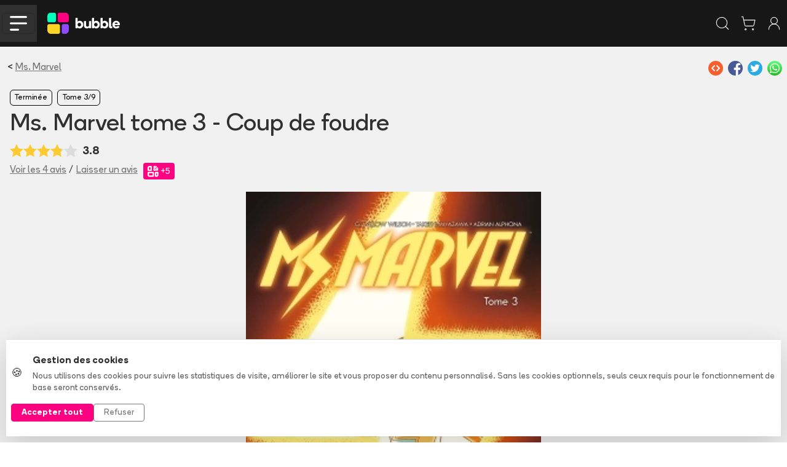

--- FILE ---
content_type: text/html
request_url: https://www.bubblebd.com/ms-marvel-tome-3-coup-de-foudre/album/sTMHzH2Gdl/24PdoB4mwN
body_size: 78783
content:
<!DOCTYPE html><html lang="fr"><head><meta charSet="utf-8"/><meta name="viewport" content="width=device-width, initial-scale=1"/><link rel="preload" as="image" href="/assets/full_horizontal-D2dzlqzb.svg"/><link rel="preload" as="image" href="https://assets.bubblebd.com/img/fllkpa6dnh/1qp5g0y6uq.jpg"/><link rel="preload" as="image" href="https://assets.bubblebd.com/img/fllkpa6dnh/nv8896a8hw.jpg"/><link rel="preload" as="image" href="https://assets.bubblebd.com/img/fllkpa6dnh/dl7uh40hwz.jpg"/><link rel="preload" as="image" href="https://assets.bubblebd.com/img/fllkpa6dnh/n6ytyxo8mu.jpg"/><link rel="preload" as="image" href="https://assets.bubblebd.com/img/fllkpa6dnh/xcb6g6wt5g.jpg"/><link rel="preload" as="image" href="https://assets.bubblebd.com/img/fllkpa6dnh/blqbtmf1k8.jpg"/><link rel="preload" as="image" href="https://assets.bubblebd.com/img/fllkpa6dnh/82k2agujj0.jpg"/><link rel="preload" as="image" href="https://assets.bubblebd.com/img/fllkpa6dnh/rinl5mwo2h.jpg"/><link rel="preload" as="image" href="https://assets.bubblebd.com/img/fllkpa6dnh/mwvbcykk2o.jpg"/><script type="text/javascript" async="" src="https://js.stripe.com/clover/stripe.js"></script><link rel="preload" as="image" href="https://assets.bubblebd.com/img/fllkpa6dnh/cc5abof65l.jpg"/><link rel="preload" as="image" href="https://assets.bubblebd.com/img/fllkpa6dnh/ahxkx86req.jpg"/><link rel="preload" as="image" href="https://assets.bubblebd.com/img/fllkpa6dnh/evways6hxt.jpg"/><link rel="preload" as="image" href="https://assets.bubblebd.com/img/fllkpa6dnh/h8mw1ixr8r.jpg"/><link rel="preload" as="image" href="https://assets.bubblebd.com/img/fllkpa6dnh/5axf39j1pp.jpg"/><link rel="preload" as="image" href="https://assets.bubblebd.com/img/fllkpa6dnh/5m85xsaqya.jpg"/><link rel="preload" as="image" href="https://assets.bubblebd.com/img/fllkpa6dnh/hlycqbphbk.jpg"/><link rel="preload" as="image" href="https://assets.bubblebd.com/img/fllkpa6dnh/vycizi4cn3.jpg"/><link rel="preload" as="image" href="https://assets.bubblebd.com/img/fllkpa6dnh/d8hkek3cfk.jpg"/><link rel="preload" as="image" href="https://static.bubblebd.com/assets/icon_series_grey.svg"/><link rel="preload" as="image" href="https://static.bubblebd.com/assets/icon_wishlist_off.svg"/><link rel="preload" as="image" href="https://static.bubblebd.com/assets/icon_album_read_grey.svg"/><link rel="preload" as="image" href="https://static.bubblebd.com/assets/icon_album_loan_grey.svg"/><link rel="preload" as="image" href="https://static.bubblebd.com/assets/icon_edition_grey.svg"/><link rel="preload" as="image" href="https://static.bubblebd.com/assets/icon_gestion_avancee.svg"/><link rel="preload" as="image" href="https://static.bubblebd.com/assets/icon_price.svg"/><link rel="preload" as="image" href="https://assets.bubblebd.com/usr/4f2ygYixNo/profile/aBv9GOwPBY.jpg"/><link rel="preload" as="image" href="https://www.gravatar.com/avatar/93280309e7097c88c741d8c3ed81bdca?d=https%3A%2F%2Fstatic.bubblebd.com%2Fassets%2Fplaceholder-profile.jpg"/><link rel="preload" as="image" href="https://assets.bubblebd.com/usr/Rx99GSPCXR/profile/5v3eqnwdr9ypw5.jpg"/><link rel="preload" as="image" href="https://assets.bubblebd.com/img/prsqrjezro/s5zaq9mtwd.jpg"/><link rel="preload" as="image" href="https://static.bubblebd.com/assets/icon_ellipse.svg"/><link rel="preload" as="image" href="https://assets.bubblebd.com/img/44i4s5iv5s/46ykl79kvu.jpg"/><link rel="preload" as="image" href="https://assets.bubblebd.com/img/k6r4svl3zi/rbut007xyq.jpg"/><link rel="preload" as="image" href="https://assets.bubblebd.com/img/dqlbelrddr/5ofce84ltw.jpg"/><link rel="preload" as="image" href="https://assets.bubblebd.com/img/2asrtper0l/fk4w4zyxgt.jpg"/><link rel="alternate" type="application/rss+xml" title="Bubble BD Comics Mangas" href="/feed"/><meta name="theme-color" content="#000000"/><link rel="manifest" crossorigin="use-credentials" href="/manifest.json"/><title>Bubble</title><link rel="icon" type="image/png" href="https://static.bubblebd.com/favicon-96x96.png"/><link rel="icon" type="image/png" sizes="192x192" href="https://static.bubblebd.com/favicon-192x192.png"/><link rel="icon" type="image/png" sizes="96x96" href="https://static.bubblebd.com/favicon-96x96.png"/><link rel="apple-touch-icon" href="https://static.bubblebd.com/icons/icon-192.png"/><link rel="android-touch-icon" href="https://static.bubblebd.com/icons/icon-192.png"/><meta name="apple-itunes-app" content="app-id=1006844761, affiliate-data=pt=117769897&amp;ct=smart-banner"/><meta name="google-play-app" content="app-id=com.heappi.android.Bubble"/><title>Ms. Marvel tome 3 - Coup de foudre - Bubble BD, Comics et Mangas</title><meta name="description" content="À l’approche de la Saint Valentin, les sentiments sont à l&#x27;honneur à Jersey City. Kamala Khan n&#x27;est pas autorisée à se rendre au bal, mais Ms Marvel si ! Elle va y rencontrer un charmant Asgardien du nom de Loki ! Après ces moments romantiques, la jeune héroïne va devoir faire face à la fin du monde. (Contient les épisodes US Ms. Marvel (2014) 12-19, inédits)"/><meta name="keywords" content="bubble bibliothèque collection bd comics mangas bande dessinée bandes dessinées"/><link rel="alternate" hrefLang="fr" href="https://www.bubblebd.com/ms-marvel-tome-3-coup-de-foudre/album/sTMHzH2Gdl"/><link rel="canonical" href="https://www.bubblebd.com/ms-marvel-tome-3-coup-de-foudre/album/sTMHzH2Gdl"/><meta property="fb:app_id" content="836242259786620"/><meta name="twitter:card" content="summary_large_image"/><meta name="twitter:site" content="@BubbleBD_"/><meta name="twitter:creator" content="@BubbleBD_"/><meta name="twitter:image:alt" content="Couverture de l&#x27;album"/><meta property="og:locale" content="fr_FR"/><meta property="og:site_name" content="Bubble BD, Comics et Mangas"/><meta property="og:title" content="Ms. Marvel tome 3 - Coup de foudre"/><meta property="og:type" content="book"/><meta property="og:image" content="https://assets.bubblebd.com/img/fllkpa6dnh/irkvi0fg41.jpg"/><meta property="og:description" content="À l’approche de la Saint Valentin, les sentiments sont à l&#x27;honneur à Jersey City. Kamala Khan n&#x27;est pas autorisée à se rendre au bal, mais Ms Marvel si ! Elle va y rencontrer un charmant Asgardien du nom de Loki ! Après ces moments romantiques, la jeune héroïne va devoir faire face à la fin du monde. (Contient les épisodes US Ms. Marvel (2014) 12-19, inédits)"/><meta property="og:image:width" content="1440"/><meta property="og:image:height" content="1872"/><meta property="og:url" content="https://www.bubblebd.com/ms-marvel-tome-3-coup-de-foudre/album/sTMHzH2Gdl"/><meta property="og:image:alt" content="Couverture de l&#x27;album"/><meta property="book:isbn" content="9782809454598"/><meta property="book:author" content="https://www.bubblebd.com/g-willow-wilson/author/h5FlW2aF04"/><link rel="modulepreload" href="/assets/entry.client-CSXYhRKz.js"/><link rel="modulepreload" href="/assets/chunk-EPOLDU6W-Bt3698Zw.js"/><link rel="modulepreload" href="/assets/react-dom-IQW0Sohd.js"/><link rel="modulepreload" href="/assets/jsx-runtime-CbRGFFDm.js"/><link rel="modulepreload" href="/assets/root-Dsq5RMMr.js"/><link rel="modulepreload" href="/assets/search-DDnHbkUF.js"/><link rel="modulepreload" href="/assets/url-utils-D6bClIib.js"/><link rel="modulepreload" href="/assets/useIsomorphicEffect-BATzwtnB.js"/><link rel="modulepreload" href="/assets/mergeOptionsWithPopperConfig-19wthxfA.js"/><link rel="modulepreload" href="/assets/Tooltip-B3Xl_mhW.js"/><link rel="modulepreload" href="/assets/ImperativeTransition-8hLkfU4t.js"/><link rel="modulepreload" href="/assets/string-utils--IbLQwbJ.js"/><link rel="modulepreload" href="/assets/x-CeW60zOv.js"/><link rel="modulepreload" href="/assets/useReduxHooks-CsNoq4Lj.js"/><link rel="modulepreload" href="/assets/bubble-constants-BAQR2oqh.js"/><link rel="modulepreload" href="/assets/addresses-C4CWF0s0.js"/><link rel="modulepreload" href="/assets/agendas-D4Mou8E2.js"/><link rel="modulepreload" href="/assets/albums-D77wyj0X.js"/><link rel="modulepreload" href="/assets/articles-eEoxMKIK.js"/><link rel="modulepreload" href="/assets/auth-27NJZMTf.js"/><link rel="modulepreload" href="/assets/authors-DfZgzEQq.js"/><link rel="modulepreload" href="/assets/availability-alerts-BvKK4yNh.js"/><link rel="modulepreload" href="/assets/banners-Dxn_bwvR.js"/><link rel="modulepreload" href="/assets/cart-BncNFAjV.js"/><link rel="modulepreload" href="/assets/website-other-BjaFoglZ.js"/><link rel="modulepreload" href="/assets/categories-CWqFi6Lr.js"/><link rel="modulepreload" href="/assets/likes-B-T_fMer.js"/><link rel="modulepreload" href="/assets/countries-D7fcMbqj.js"/><link rel="modulepreload" href="/assets/events-dg-6YzYU.js"/><link rel="modulepreload" href="/assets/filters-BYReOEjY.js"/><link rel="modulepreload" href="/assets/genres-Dj6yOkJP.js"/><link rel="modulepreload" href="/assets/highlighted-resources-CxLShdyu.js"/><link rel="modulepreload" href="/assets/in-app-purchases-Dd0dbMf7.js"/><link rel="modulepreload" href="/assets/libraries-CajxEePU.js"/><link rel="modulepreload" href="/assets/orders-DkS8lfnU.js"/><link rel="modulepreload" href="/assets/payment-methods-Ce3XagD9.js"/><link rel="modulepreload" href="/assets/products-CH-Uvh30.js"/><link rel="modulepreload" href="/assets/promotions-BpW536L9.js"/><link rel="modulepreload" href="/assets/recommendations-CuoN80ba.js"/><link rel="modulepreload" href="/assets/reviews-CiIxKIJE.js"/><link rel="modulepreload" href="/assets/revisions-DlNutmsj.js"/><link rel="modulepreload" href="/assets/stores-lnYs9pUW.js"/><link rel="modulepreload" href="/assets/user-B3OzpJis.js"/><link rel="modulepreload" href="/assets/selectors-BAP_gTv8.js"/><link rel="modulepreload" href="/assets/api-DGdxWGNN.js"/><link rel="modulepreload" href="/assets/bubble-utils-CgJ3tkXh.js"/><link rel="modulepreload" href="/assets/album-utils-y1nasWUp.js"/><link rel="modulepreload" href="/assets/env-utils-BT0hcL4A.js"/><link rel="modulepreload" href="/assets/WithClickHandler-BzBOAngV.js"/><link rel="modulepreload" href="/assets/website-interface-CT2hpGmc.js"/><link rel="modulepreload" href="/assets/project-config-BQqF6XDp.js"/><link rel="modulepreload" href="/assets/SerieModeSwitcher-B2GQ0NYd.js"/><link rel="modulepreload" href="/assets/bubble-config-DB9rkWMb.js"/><link rel="modulepreload" href="/assets/currency-utils-BucswrJZ.js"/><link rel="modulepreload" href="/assets/validity-utils-dOxLvVr3.js"/><link rel="modulepreload" href="/assets/Transition-DFKvPAkZ.js"/><link rel="modulepreload" href="/assets/createLucideIcon-B49bpFW4.js"/><link rel="modulepreload" href="/assets/image-utils-Dp5NfWXU.js"/><link rel="modulepreload" href="/assets/LayoutBubble-CMuWuYL7.js"/><link rel="modulepreload" href="/assets/CSSTransition-CgdeIZkP.js"/><link rel="modulepreload" href="/assets/DataKey-C_UzbLrG.js"/><link rel="modulepreload" href="/assets/Anchor-DwT1UQZd.js"/><link rel="modulepreload" href="/assets/chevron-down-5G_RSoti.js"/><link rel="modulepreload" href="/assets/chevron-left-MW2I5odN.js"/><link rel="modulepreload" href="/assets/chevron-right-BOgkmMq6.js"/><link rel="modulepreload" href="/assets/lock-C1s4Sndb.js"/><link rel="modulepreload" href="/assets/SearchStoreCard-Bq2TOEKt.js"/><link rel="modulepreload" href="/assets/search-iPtNe47X.js"/><link rel="modulepreload" href="/assets/shopping-cart-CUVRAmSe.js"/><link rel="modulepreload" href="/assets/store-kD4JSxWO.js"/><link rel="modulepreload" href="/assets/Header-B5iN3FLj.js"/><link rel="modulepreload" href="/assets/full_horizontal_black_font-DRLw9RpH.js"/><link rel="modulepreload" href="/assets/Cover-DT2cMzI1.js"/><link rel="modulepreload" href="/assets/ArticleHorizontalCard-DkM3O2GP.js"/><link rel="modulepreload" href="/assets/ArticleSectionBadge-C10mbaJO.js"/><link rel="modulepreload" href="/assets/GlobalOverlay-D_gJJZDJ.js"/><link rel="modulepreload" href="/assets/WebpWrapper-DKaoFifZ.js"/><link rel="modulepreload" href="/assets/SerieTerminatedBadge-_dXh2kWs.js"/><link rel="modulepreload" href="/assets/SerieCard-GDuUZyyN.js"/><link rel="modulepreload" href="/assets/StarLine-DCVrfytY.js"/><link rel="modulepreload" href="/assets/link-utils-D5DWZfPB.js"/><link rel="modulepreload" href="/assets/placeholder-profile-BhVEfj-j.js"/><link rel="modulepreload" href="/assets/placeholder-item-BovkkG3u.js"/><link rel="modulepreload" href="/assets/author-utils-DhlKbLDu.js"/><link rel="modulepreload" href="/assets/project-constants-D-Hdjxb5.js"/><link rel="modulepreload" href="/assets/Album-fZcROsL1.js"/><link rel="modulepreload" href="/assets/Carousel-BvRvq5kz.js"/><link rel="modulepreload" href="/assets/Modals-BfApexen.js"/><link rel="modulepreload" href="/assets/revenue-cat-utils-C55YrRre.js"/><link rel="modulepreload" href="/assets/info-qZt-H2lO.js"/><link rel="modulepreload" href="/assets/ShareZone-neXka22E.js"/><link rel="modulepreload" href="/assets/AddToCartZone-BySz1aj9.js"/><link rel="modulepreload" href="/assets/icon_livraison_yellow-CQ5V-ugO.js"/><link rel="modulepreload" href="/assets/BubbleMeta-CJ5MXEB8.js"/><link rel="modulepreload" href="/assets/RewardBadge-C-bzzTD5.js"/><link rel="modulepreload" href="/assets/ArticleCard-Buh9Rj8b.js"/><link rel="modulepreload" href="/assets/RevisionModals-BrJO2CVa.js"/><link rel="modulepreload" href="/assets/BreadCrumbs-CuQb60jW.js"/><link rel="modulepreload" href="/assets/BubbleCheckbox-bITu6xe8.js"/><link rel="modulepreload" href="/assets/ImageCover-TP5njkM-.js"/><link rel="modulepreload" href="/assets/ItemCard-CkX2xs-Q.js"/><link rel="modulepreload" href="/assets/LabeledTextInput-BPeAPu1D.js"/><link rel="modulepreload" href="/assets/AddAlbumReviewModal-CAc5hW3T.js"/><link rel="modulepreload" href="/assets/ImageBrowsingModal-AzHu_gfC.js"/><link rel="modulepreload" href="/assets/LoanAlbumModal-DpPYnj1S.js"/><link rel="modulepreload" href="/assets/ReservationOneClickModal-BW1ee4OH.js"/><link rel="modulepreload" href="/assets/OneClickStoreCard-DqDRqssT.js"/><link rel="modulepreload" href="/assets/RelatedArticles-DrfuV-uR.js"/><link rel="modulepreload" href="/assets/ReviewCard-CWkd_3Ce.js"/><link rel="modulepreload" href="/assets/SerieFollowBadge-ZbTLu4x8.js"/><link rel="modulepreload" href="/assets/TagSection-E6JN2AqK.js"/><link rel="modulepreload" href="/assets/TitledListContainer-C8rAAAzm.js"/><link rel="modulepreload" href="/assets/useLibraryUtils-C-HnqSb8.js"/><link rel="modulepreload" href="/assets/useUserUtils-Bhs27q1l.js"/><link rel="modulepreload" href="/assets/check-C6Z54EEJ.js"/><link rel="modulepreload" href="/assets/RevisionMenuCell-DvszaIw7.js"/><link rel="modulepreload" href="/assets/PromotionCard-8CeYBnpM.js"/><link rel="modulepreload" href="/assets/LikeZone-Cm_lB2-m.js"/><link rel="modulepreload" href="/assets/SearchBar-Cv0MRV7T.js"/><link rel="stylesheet" href="/assets/root-Dc64DsDu.css"/><link rel="stylesheet" href="/assets/WithClickHandler-DKCO7A83.css"/><link rel="stylesheet" href="/assets/SerieModeSwitcher-MfppaxpT.css"/><link rel="stylesheet" href="/assets/LayoutBubble-CVTn60tf.css"/><link rel="stylesheet" href="/assets/Cover-D7QGtPiU.css"/><link rel="stylesheet" href="/assets/SerieTerminatedBadge-CLMClKXv.css"/><link rel="stylesheet" href="/assets/StarLine-Lw5_F-S4.css"/><link rel="stylesheet" href="/assets/Header-BgQSu687.css"/><link rel="stylesheet" href="/assets/ArticleHorizontalCard-BXjpmdtN.css"/><link rel="stylesheet" href="/assets/ArticleSectionBadge-Dx7uhQmI.css"/><link rel="stylesheet" href="/assets/GlobalOverlay-BgbmT_ay.css"/><link rel="stylesheet" href="/assets/SerieCard-C6VTgorl.css"/><link rel="stylesheet" href="/assets/Album-BsgDCUYF.css"/><link rel="stylesheet" href="/assets/Modals-B4VfeLC1.css"/><link rel="stylesheet" href="/assets/AddToCartZone-C47oqE91.css"/><link rel="stylesheet" href="/assets/ItemCard-DAB-Q3s0.css"/><link rel="stylesheet" href="/assets/LabeledTextInput-D2v5WVF_.css"/><link rel="stylesheet" href="/assets/TitledListContainer-B4Uvl5BJ.css"/><link rel="stylesheet" href="/assets/RewardBadge-miMzWrPF.css"/><link rel="stylesheet" href="/assets/TopList-x1XGuNl0.css"/><link rel="stylesheet" href="/assets/ImageCover-rKWGHVkw.css"/><link rel="stylesheet" href="/assets/RevisionModals-Cmsu_IdW.css"/><link rel="stylesheet" href="/assets/ReviewCard-eGb-xZkg.css"/><link rel="stylesheet" href="/assets/SerieFollowBadge-BjOtMpdw.css"/><link rel="stylesheet" href="/assets/BubbleCheckbox-C8Iw4THZ.css"/><link rel="stylesheet" href="/assets/OneClickStoreCard-CwdvkVOE.css"/><link rel="stylesheet" href="/assets/TagSection-D2IzzKOW.css"/></head><body><div class="cookie-banner position-fixed bottom-0 start-0 end-0" style="z-index:1050"><div class="bg-white border-top shadow-lg"><div class="container py-4"><div class="row align-items-center"><div class="col-lg-8 col-md-7 mb-3 mb-md-0"><div class="d-flex align-items-center"><div class="me-3"><span class="fs-5">🍪</span></div><div><p class="mb-1 fw-bold text-dark">Gestion des cookies</p><p class="mb-0 text-muted small">Nous utilisons des cookies pour suivre les statistiques de visite, améliorer le site et vous proposer du contenu personnalisé. Sans les cookies optionnels, seuls ceux requis pour le fonctionnement de base seront conservés.</p></div></div></div><div class="col-lg-4 col-md-5"><div class="d-flex gap-2 justify-content-md-end"><button type="button" class="btn btn-bubble-color text-white btn-sm px-3 fw-bold">Accepter tout</button><button type="button" class="btn btn-outline-secondary btn-sm px-3">Refuser</button></div></div></div></div></div></div><div></div><header class="website-header header-container position-sticky sticky-top bg-blacker text-white transition"><div class="px-lg-5 px-0"><nav class="navbar navbar-expand-lg d-flex justify-content-between justify-content-lg-start align-items-center transition"><div class="d-flex align-items-center"><div class="d-lg-none bg-grey burger-menu-button d-flex align-items-center justify-content-center"><button class="navbar-toggler" type="button" data-bs-toggle="collapse" data-bs-target="#navbarNav" aria-controls="navbarNav" aria-expanded="false" aria-label="Toggle navigation"><img alt="menu burger" src="data:image/svg+xml,%3csvg%20width=&#x27;57&#x27;%20height=&#x27;49&#x27;%20viewBox=&#x27;0%200%2057%2049&#x27;%20fill=&#x27;none&#x27;%20xmlns=&#x27;http://www.w3.org/2000/svg&#x27;%3e%3cpath%20d=&#x27;M3.44739%203.44739H53.4474&#x27;%20stroke=&#x27;white&#x27;%20stroke-width=&#x27;6.57895&#x27;%20stroke-linecap=&#x27;round&#x27;/%3e%3cpath%20d=&#x27;M3.44739%2024.5H53.4474&#x27;%20stroke=&#x27;white&#x27;%20stroke-width=&#x27;6.57895&#x27;%20stroke-linecap=&#x27;round&#x27;/%3e%3cpath%20d=&#x27;M3.44739%2045.5526H27.1316&#x27;%20stroke=&#x27;white&#x27;%20stroke-width=&#x27;6.57895&#x27;%20stroke-linecap=&#x27;round&#x27;/%3e%3c/svg%3e" class="header-burger-icon"/></button></div><div class="d-flex d-lg-none px-3"><a href="/" data-discover="true"><img class="bubble-logo" alt="img" src="/assets/full_horizontal-D2dzlqzb.svg"/></a></div></div><div class="d-flex d-lg-none false"><div class="d-flex p-2 text-white"><svg xmlns="http://www.w3.org/2000/svg" width="26" height="26" viewBox="0 0 24 24" fill="none" stroke="currentColor" stroke-width="1" stroke-linecap="round" stroke-linejoin="round" class="lucide lucide-search" aria-hidden="true"><path d="m21 21-4.34-4.34"></path><circle cx="11" cy="11" r="8"></circle></svg></div><a class="d-flex p-2 text-white" href="/cart" data-discover="true"><svg xmlns="http://www.w3.org/2000/svg" width="26" height="26" viewBox="0 0 24 24" fill="none" stroke="currentColor" stroke-width="1" stroke-linecap="round" stroke-linejoin="round" class="lucide lucide-shopping-cart" aria-hidden="true"><circle cx="8" cy="21" r="1"></circle><circle cx="19" cy="21" r="1"></circle><path d="M2.05 2.05h2l2.66 12.42a2 2 0 0 0 2 1.58h9.78a2 2 0 0 0 1.95-1.57l1.65-7.43H5.12"></path></svg></a><a class="d-flex p-2 text-white" href="/login" data-discover="true"><svg xmlns="http://www.w3.org/2000/svg" width="26" height="26" viewBox="0 0 24 24" fill="none" stroke="currentColor" stroke-width="1" stroke-linecap="round" stroke-linejoin="round" class="lucide lucide-user-round" aria-hidden="true"><circle cx="12" cy="8" r="5"></circle><path d="M20 21a8 8 0 0 0-16 0"></path></svg></a></div><div class="navbar-collapse collapse"><div class="d-flex flex-fill align-items-center"><a class="navbar-brand me-4" href="/" data-discover="true"><img class="bubble-logo" alt="img" src="/assets/full_horizontal-D2dzlqzb.svg"/></a><div class="d-flex flex-fill px-4"><div class="d-flex flex-fill justify-content-center"><div class="home-search-bar rounded-medium input-group bg-grey align-items-center "><div class="placeholder-text"><span> Rechercher un album, une série, un auteur...</span></div><input class="form-control transparent-container my-2 text-white" aria-label="Recherche" value=""/><div class="input-group-append"><div class="bg-grey rounded-medium" id="basic-addon1"><button class="btn btn-transparent px-3 py-3"><svg xmlns="http://www.w3.org/2000/svg" width="20" height="20" viewBox="0 0 24 24" fill="none" stroke="currentColor" stroke-width="1.5" stroke-linecap="round" stroke-linejoin="round" class="lucide lucide-search text-white" aria-hidden="true"><path d="m21 21-4.34-4.34"></path><circle cx="11" cy="11" r="8"></circle></svg></button></div></div></div></div></div></div><ul class="navbar-nav d-flex"><li class="nav-item d-flex align-items-center ps-xl-4 ps-3"><a class="text-white" href="/login" data-discover="true"><svg xmlns="http://www.w3.org/2000/svg" width="30" height="30" viewBox="0 0 24 24" fill="none" stroke="currentColor" stroke-width="0.8" stroke-linecap="round" stroke-linejoin="round" class="lucide lucide-library-big" aria-hidden="true"><rect width="8" height="18" x="3" y="3" rx="1"></rect><path d="M7 3v18"></path><path d="M20.4 18.9c.2.5-.1 1.1-.6 1.3l-1.9.7c-.5.2-1.1-.1-1.3-.6L11.1 5.1c-.2-.5.1-1.1.6-1.3l1.9-.7c.5-.2 1.1.1 1.3.6Z"></path></svg></a></li><li class="nav-item d-flex align-items-center ps-xl-4 ps-3"><a class="d-flex no-decoration text-white" href="/login" data-discover="true"><svg xmlns="http://www.w3.org/2000/svg" width="28" height="28" viewBox="0 0 24 24" fill="none" stroke="currentColor" stroke-width="1" stroke-linecap="round" stroke-linejoin="round" class="lucide lucide-user-round" aria-hidden="true"><circle cx="12" cy="8" r="5"></circle><path d="M20 21a8 8 0 0 0-16 0"></path></svg></a></li><li class="nav-item d-flex align-items-center ps-xl-4 ps-3"><a class="d-flex text-white no-decoration" href="/cart" data-discover="true"><svg xmlns="http://www.w3.org/2000/svg" width="28" height="28" viewBox="0 0 24 24" fill="none" stroke="currentColor" stroke-width="1" stroke-linecap="round" stroke-linejoin="round" class="lucide lucide-shopping-cart" aria-hidden="true"><circle cx="8" cy="21" r="1"></circle><circle cx="19" cy="21" r="1"></circle><path d="M2.05 2.05h2l2.66 12.42a2 2 0 0 0 2 1.58h9.78a2 2 0 0 0 1.95-1.57l1.65-7.43H5.12"></path></svg><div class="cart-item-amount-container"><div class="cart-item-amount">0</div></div></a></li><li class="nav-item d-flex align-items-center ps-xl-4 ps-3"><a class="btn btn-bubble-color text-white" href="/login" data-discover="true">Créer mon compte</a></li></ul></div></nav></div></header><nav class="subnavbar navbar navbar-expand-lg d-none d-lg-flex align-items-center bg-grey px-lg-5"><div class="navbar-collapse collapse" id="navbarNav"><div class="d-none d-lg-flex flex-fill flex-row align-items-center"><div class="dropdown d-flex align-items-center"><button class="button-no-style d-flex px-3" type="button">BD<span class="bb-xs-text-size navbar-dropdown-chevron position-relative ms-2"><svg xmlns="http://www.w3.org/2000/svg" width="14" height="14" viewBox="0 0 24 24" fill="none" stroke="currentColor" stroke-width="1.5" stroke-linecap="round" stroke-linejoin="round" class="lucide lucide-chevron-down" aria-hidden="true"><path d="m6 9 6 6 6-6"></path></svg></span></button></div><div class="dropdown d-flex align-items-center"><button class="button-no-style d-flex px-3" type="button">Comics<span class="bb-xs-text-size navbar-dropdown-chevron position-relative ms-2"><svg xmlns="http://www.w3.org/2000/svg" width="14" height="14" viewBox="0 0 24 24" fill="none" stroke="currentColor" stroke-width="1.5" stroke-linecap="round" stroke-linejoin="round" class="lucide lucide-chevron-down" aria-hidden="true"><path d="m6 9 6 6 6-6"></path></svg></span></button></div><div class="dropdown d-flex align-items-center"><button class="button-no-style d-flex px-3" type="button">Mangas<span class="bb-xs-text-size navbar-dropdown-chevron position-relative ms-2"><svg xmlns="http://www.w3.org/2000/svg" width="14" height="14" viewBox="0 0 24 24" fill="none" stroke="currentColor" stroke-width="1.5" stroke-linecap="round" stroke-linejoin="round" class="lucide lucide-chevron-down" aria-hidden="true"><path d="m6 9 6 6 6-6"></path></svg></span></button></div><div class="dropdown d-flex align-items-center"><button class="button-no-style d-flex px-3" type="button">Jeunesse<span class="bb-xs-text-size navbar-dropdown-chevron position-relative ms-2"><svg xmlns="http://www.w3.org/2000/svg" width="14" height="14" viewBox="0 0 24 24" fill="none" stroke="currentColor" stroke-width="1.5" stroke-linecap="round" stroke-linejoin="round" class="lucide lucide-chevron-down" aria-hidden="true"><path d="m6 9 6 6 6-6"></path></svg></span></button></div><a class="d-flex align-items-center px-3 text-white no-decoration" href="/promotions" data-discover="true">Promotions</a><div class="v-separator-no-gradient mx-3" style="width:1px;height:20px"></div><a class="d-flex align-items-center px-3 text-bubble-color no-decoration" href="/exclusivites" data-discover="true">Exclusivités</a><a class="no-decoration d-flex align-items-center px-3" href="/soldes" data-discover="true">Soldes</a><div class="v-separator-no-gradient mx-3" style="width:1px;height:20px"></div><a class="d-flex align-items-center px-3 no-decoration" href="/agenda" data-discover="true">Nouveautés</a><div class="dropdown d-flex align-items-center"><button class="button-no-style d-flex px-3" type="button">Tops<span class="bb-xs-text-size navbar-dropdown-chevron position-relative ms-2"><svg xmlns="http://www.w3.org/2000/svg" width="14" height="14" viewBox="0 0 24 24" fill="none" stroke="currentColor" stroke-width="1.5" stroke-linecap="round" stroke-linejoin="round" class="lucide lucide-chevron-down" aria-hidden="true"><path d="m6 9 6 6 6-6"></path></svg></span></button></div><div class="v-separator-no-gradient mx-3" style="width:1px;height:20px"></div><div class="dropdown d-flex align-items-center"><button class="button-no-style d-flex px-3" type="button">Média<span class="bb-xs-text-size navbar-dropdown-chevron position-relative ms-2"><svg xmlns="http://www.w3.org/2000/svg" width="14" height="14" viewBox="0 0 24 24" fill="none" stroke="currentColor" stroke-width="1.5" stroke-linecap="round" stroke-linejoin="round" class="lucide lucide-chevron-down" aria-hidden="true"><path d="m6 9 6 6 6-6"></path></svg></span></button></div></div></div></nav><div class="position-absolute d-lg-none"><div class="burger-menu bg-blacker px-4"><div class="burger-menu-header d-flex align-items-center justify-content-between"><a href="/" data-discover="true"><img class="bubble-logo" alt="img" src="/assets/full_horizontal-D2dzlqzb.svg"/></a><div class=" link-bb" style="cursor:pointer"><svg xmlns="http://www.w3.org/2000/svg" width="30" height="30" viewBox="0 0 24 24" fill="none" stroke="currentColor" stroke-width="2" stroke-linecap="round" stroke-linejoin="round" class="lucide lucide-x" aria-hidden="true"><path d="M18 6 6 18"></path><path d="m6 6 12 12"></path></svg></div></div><div class="h-separator nart-background-grey my-3"></div><div class="d-flex flex-column justify-content-center"><a class="burger-menu-link-button bg-grey rounded-medium my-3 px-4 py-3" href="/list?category=bd" data-discover="true"><div class="h4 m-0">BD</div><div><svg xmlns="http://www.w3.org/2000/svg" width="26" height="26" viewBox="0 0 24 24" fill="none" stroke="currentColor" stroke-width="2" stroke-linecap="round" stroke-linejoin="round" class="lucide lucide-chevron-right" aria-hidden="true"><path d="m9 18 6-6-6-6"></path></svg></div></a><a class="burger-menu-link-button bg-grey rounded-medium mb-3 px-4 py-3" href="/list?category=comics" data-discover="true"><div class="h4 m-0">Comics</div><div><svg xmlns="http://www.w3.org/2000/svg" width="26" height="26" viewBox="0 0 24 24" fill="none" stroke="currentColor" stroke-width="2" stroke-linecap="round" stroke-linejoin="round" class="lucide lucide-chevron-right" aria-hidden="true"><path d="m9 18 6-6-6-6"></path></svg></div></a><a class="burger-menu-link-button bg-grey rounded-medium mb-3 px-4 py-3" href="/list?category=mangas" data-discover="true"><div class="h4 m-0">Mangas</div><div><svg xmlns="http://www.w3.org/2000/svg" width="26" height="26" viewBox="0 0 24 24" fill="none" stroke="currentColor" stroke-width="2" stroke-linecap="round" stroke-linejoin="round" class="lucide lucide-chevron-right" aria-hidden="true"><path d="m9 18 6-6-6-6"></path></svg></div></a><a class="burger-menu-link-button bg-grey rounded-medium mb-3 px-4 py-3" href="/list?category=jeunesse" data-discover="true"><div class="h4 m-0">Jeunesse</div><div><svg xmlns="http://www.w3.org/2000/svg" width="26" height="26" viewBox="0 0 24 24" fill="none" stroke="currentColor" stroke-width="2" stroke-linecap="round" stroke-linejoin="round" class="lucide lucide-chevron-right" aria-hidden="true"><path d="m9 18 6-6-6-6"></path></svg></div></a><a class="text-bubble-color burger-menu-link-button bg-grey rounded-medium mb-3 px-4 py-3" href="/promotions" data-discover="true"><div class="h4 m-0">Promotions</div><div><svg xmlns="http://www.w3.org/2000/svg" width="26" height="26" viewBox="0 0 24 24" fill="none" stroke="currentColor" stroke-width="2" stroke-linecap="round" stroke-linejoin="round" class="lucide lucide-chevron-right" aria-hidden="true"><path d="m9 18 6-6-6-6"></path></svg></div></a><a class="text-bubble-color burger-menu-link-button bg-grey rounded-medium mb-3 px-4 py-3" href="/exclusivites" data-discover="true"><div class="h4 m-0">Exclusivités</div><div><svg xmlns="http://www.w3.org/2000/svg" width="26" height="26" viewBox="0 0 24 24" fill="none" stroke="currentColor" stroke-width="2" stroke-linecap="round" stroke-linejoin="round" class="lucide lucide-chevron-right" aria-hidden="true"><path d="m9 18 6-6-6-6"></path></svg></div></a></div><div class="h-separator nart-background-grey my-3"></div><div class="d-flex flex-column align-items-center pb-5"><a class="h3 pt-3 text-center" href="/agenda" data-discover="true">Nouveautés</a><a class="h3 pt-3 text-center" href="/tops" data-discover="true">Tops</a><a class="h3 pt-3 text-center" href="/9emeart" data-discover="true">Média</a><div class="d-flex flex-fill align-items-center justify-content-center mt-4 w-50"><a class="btn btn-white d-flex align-items-center fw-bold px-5 text-center text-black" href="/login" data-discover="true"><svg xmlns="http://www.w3.org/2000/svg" width="26" height="26" viewBox="0 0 24 24" fill="none" stroke="currentColor" stroke-width="1" stroke-linecap="round" stroke-linejoin="round" class="lucide lucide-library-big" aria-hidden="true"><rect width="8" height="18" x="3" y="3" rx="1"></rect><path d="M7 3v18"></path><path d="M20.4 18.9c.2.5-.1 1.1-.6 1.3l-1.9.7c-.5.2-1.1-.1-1.3-.6L11.1 5.1c-.2-.5.1-1.1.6-1.3l1.9-.7c.5-.2 1.1.1 1.3.6Z"></path></svg><span class="fw:font-xl ms-2">Mes BD</span></a></div></div></div></div><div class="bb-background-light-grey"><script type="application/ld+json">{"@context":"http://schema.org","@graph":[{"@context":"http://schema.org","@type":"WebSite","name":"Bubble BD, Comics et Mangas","url":"https://www.bubblebd.com"},{"@context":"http://schema.org","@type":"Organization","name":"Bubble BD, Comics et Mangas","legalName":"Heappi SAS","description":"Bubble, c'est + de 250 000 utilisateurs passionnés de Bande Dessinée, Comics et Mangas. Organisez, découvrez et achetez tous vos albums. Soyez informé des prochaines sorties.","url":"https://www.bubblebd.com","logo":{"@type":"ImageObject","width":1024,"height":1024,"url":"https://www.bubblebd.com/assets/icon-1024-CRPEnyj3.png"},"sameAs":["https://twitter.com/BubbleBD_","https://www.linkedin.com/company/heappi-sas","https://www.facebook.com/BubbleBDcom","https://www.instagram.com/bubblebd_","https://fr.wikipedia.org/wiki/Bubble_(BD_Comics_Manga)"],"address":{"@type":"PostalAddress","streetAddress":"Station F, 5 Parvis Alan Turing","addressLocality":"PARIS","postalCode":"75013","addressCountry":"FR"}},{"@context":"http://schema.org","@type":"Book","url":"https://www.bubblebd.com/ms-marvel-tome-3-coup-de-foudre/album/sTMHzH2Gdl","name":"Ms. Marvel tome 3 - Coup de foudre","isbn":"9782809454598","numberOfPages":176,"publisher":{"@type":"Organization","name":"Panini"},"description":"À l’approche de la Saint Valentin, les sentiments sont à l'honneur à Jersey City. Kamala Khan n'est pas autorisée à se rendre au bal, mais Ms Marvel si ! Elle va y rencontrer un charmant Asgardien du nom de Loki ! Après ces moments romantiques, la jeune héroïne va devoir faire face à la fin du monde. (Contient les épisodes US Ms. Marvel (2014) 12-19, inédits)","image":"https://assets.bubblebd.com/img/fllkpa6dnh/irkvi0fg41.jpg","aggregateRating":{"@type":"AggregateRating","ratingValue":3.8,"ratingCount":4},"author":[{"@type":"Person","name":"G. Willow Wilson","url":"https://www.bubblebd.com/g-willow-wilson/author/h5FlW2aF04"},{"@type":"Person","name":"Elmo Bondoc","url":"https://www.bubblebd.com/elmo-bondoc/author/CRwTVCZYue"},{"@type":"Person","name":"Takeshi Miyazawa","url":"https://www.bubblebd.com/takeshi-miyazawa/author/x522HFZSTe"},{"@type":"Person","name":"Adrian Alphona","url":"https://www.bubblebd.com/adrian-alphona/author/xmAGZD28sT"}]},{"@context":"https://schema.org/","@type":"Product","name":"Ms. Marvel tome 3 - Coup de foudre","url":"https://www.bubblebd.com/ms-marvel-tome-3-coup-de-foudre/album/sTMHzH2Gdl","image":"https://assets.bubblebd.com/img/fllkpa6dnh/irkvi0fg41.jpg","description":"À l’approche de la Saint Valentin, les sentiments sont à l'honneur à Jersey City. Kamala Khan n'est pas autorisée à se rendre au bal, mais Ms Marvel si ! Elle va y rencontrer un charmant Asgardien du nom de Loki ! Après ces moments romantiques, la jeune héroïne va devoir faire face à la fin du monde. (Contient les épisodes US Ms. Marvel (2014) 12-19, inédits)","sku":"9782809454598","gtin13":"9782809454598","brand":{"@type":"Brand","name":"Panini"},"category":"Book","aggregateRating":{"@type":"AggregateRating","ratingValue":3.8,"ratingCount":4},"offers":{"@type":"Offer","url":"https://www.bubblebd.com/ms-marvel-tome-3-coup-de-foudre/album/sTMHzH2Gdl","priceCurrency":"EUR","price":"22.00","itemCondition":"https://schema.org/NewCondition","availability":"https://schema.org/OutOfStock","seller":{"@type":"Organization","name":"Bubble"},"shippingDetails":{"@type":"OfferShippingDetails","shippingRate":{"@type":"MonetaryAmount","value":3,"currency":"EUR"},"shippingDestination":{"@type":"DefinedRegion","addressCountry":"FR"},"deliveryTime":{"@type":"ShippingDeliveryTime","handlingTime":{"@type":"QuantitativeValue","minValue":0,"maxValue":1,"unitCode":"DAY"},"transitTime":{"@type":"QuantitativeValue","minValue":1,"maxValue":3,"unitCode":"DAY"}}}}}]}</script><div class="nart-background-grey"><div class="container"><div class="d-flex align-items-center"><div class="d-flex flex-fill px-sm-3 py-4"><div class="d-none d-md-flex flex-fill"><a href="/" data-discover="true">Accueil</a><span><span class="mx-1 ">&gt;</span><a href="/ms-marvel-100-marvel/serie/e2cK0bNvGJ" data-discover="true">Ms. Marvel</a></span><span><span class="mx-1 ">&gt;</span><span class="text-secondary">Coup de foudre</span></span></div><div class="d-flex d-md-none flex-fill"><span><span class="mx-1 ">&lt;</span><a href="/ms-marvel-100-marvel/serie/e2cK0bNvGJ" data-discover="true">Ms. Marvel</a></span></div></div><div class=" justify-content-end px-sm-3"><div class="d-flex align-items-center bb-s-text-size  text-secondary"><div class="d-none d-lg-block text-nowrap">Faire découvrir cet album à des amis<!-- --> : </div><span class=""><div class="ps-2 d-block link-bb" style="cursor:pointer"><img alt="copy" src="data:image/svg+xml,%3c?xml%20version=&#x27;1.0&#x27;%20encoding=&#x27;UTF-8&#x27;?%3e%3csvg%20width=&#x27;24px&#x27;%20height=&#x27;24px&#x27;%20viewBox=&#x27;0%200%2024%2024&#x27;%20version=&#x27;1.1&#x27;%20xmlns=&#x27;http://www.w3.org/2000/svg&#x27;%20xmlns:xlink=&#x27;http://www.w3.org/1999/xlink&#x27;%3e%3c!--%20Generator:%20Sketch%2059.1%20(86144)%20-%20https://sketch.com%20--%3e%3ctitle%3ecc-icon%3c/title%3e%3cdesc%3eCreated%20with%20Sketch.%3c/desc%3e%3cg%20id=&#x27;Symbols&#x27;%20stroke=&#x27;none&#x27;%20stroke-width=&#x27;1&#x27;%20fill=&#x27;none&#x27;%20fill-rule=&#x27;evenodd&#x27;%3e%3cg%20id=&#x27;modules/partager-social-noir&#x27;%20transform=&#x27;translate(-61.000000,%200.000000)&#x27;%3e%3cg%20id=&#x27;social&#x27;%3e%3cg%20id=&#x27;cc-icon&#x27;%20transform=&#x27;translate(61.000000,%200.000000)&#x27;%3e%3ccircle%20id=&#x27;Oval&#x27;%20fill=&#x27;%23F55F2D&#x27;%20fill-rule=&#x27;nonzero&#x27;%20cx=&#x27;12&#x27;%20cy=&#x27;12&#x27;%20r=&#x27;12&#x27;%3e%3c/circle%3e%3cpath%20d=&#x27;M14.6407545,7.27933749%20L18.718491,11.3256196%20C19.0938363,11.6980696%2019.0938363,12.3019304%2018.718491,12.6743804%20L14.6407545,16.7206625%20C14.2654092,17.0931125%2013.6568542,17.0931125%2013.281509,16.7206625%20C12.9061637,16.3482125%2012.9061637,15.7443518%2013.281509,15.3719018%20L16.6796228,12%20L13.281509,8.62809821%20C12.9061637,8.25564822%2012.9061637,7.65178748%2013.281509,7.27933749%20C13.6568542,6.9068875%2014.2654092,6.9068875%2014.6407545,7.27933749%20Z%20M10.718491,7.27933749%20C11.0938363,7.65178748%2011.0938363,8.25564822%2010.718491,8.62809821%20L7.32037724,12%20L10.718491,15.3719018%20C11.0938363,15.7443518%2011.0938363,16.3482125%2010.718491,16.7206625%20C10.3431458,17.0931125%209.7345908,17.0931125%209.35924552,16.7206625%20L5.28150896,12.6743804%20C4.90616368,12.3019304%204.90616368,11.6980696%205.28150896,11.3256196%20L9.35924552,7.27933749%20C9.7345908,6.9068875%2010.3431458,6.9068875%2010.718491,7.27933749%20Z&#x27;%20id=&#x27;Combined-Shape&#x27;%20fill=&#x27;%23FFFFFF&#x27;%3e%3c/path%3e%3c/g%3e%3c/g%3e%3c/g%3e%3c/g%3e%3c/svg%3e"/></div></span><div class="ps-2 link-bb" style="cursor:pointer"><img alt="fb" src="data:image/svg+xml,%3c?xml%20version=&#x27;1.0&#x27;%20encoding=&#x27;UTF-8&#x27;?%3e%3csvg%20width=&#x27;24px&#x27;%20height=&#x27;24px&#x27;%20viewBox=&#x27;0%200%2024%2024&#x27;%20version=&#x27;1.1&#x27;%20xmlns=&#x27;http://www.w3.org/2000/svg&#x27;%20xmlns:xlink=&#x27;http://www.w3.org/1999/xlink&#x27;%3e%3c!--%20Generator:%20Sketch%2059.1%20(86144)%20-%20https://sketch.com%20--%3e%3ctitle%3efacebook-icon%3c/title%3e%3cdesc%3eCreated%20with%20Sketch.%3c/desc%3e%3cg%20id=&#x27;Symbols&#x27;%20stroke=&#x27;none&#x27;%20stroke-width=&#x27;1&#x27;%20fill=&#x27;none&#x27;%20fill-rule=&#x27;evenodd&#x27;%3e%3cg%20id=&#x27;modules/partager-social-noir&#x27;%20transform=&#x27;translate(-93.000000,%200.000000)&#x27;%20fill-rule=&#x27;nonzero&#x27;%3e%3cg%20id=&#x27;social&#x27;%3e%3cg%20id=&#x27;facebook-icon&#x27;%20transform=&#x27;translate(93.000000,%200.000000)&#x27;%3e%3ccircle%20id=&#x27;Oval&#x27;%20fill=&#x27;%23485A96&#x27;%20cx=&#x27;12&#x27;%20cy=&#x27;12&#x27;%20r=&#x27;12&#x27;%3e%3c/circle%3e%3cpath%20d=&#x27;M16.5529888,23.9905618%20L16.5529888,14.7001348%20L19.6713708,14.7001348%20L20.1382472,11.0794607%20L16.5528989,11.0794607%20L16.5528989,8.76782022%20C16.5528989,7.71955056%2016.8439551,7.00521348%2018.347236,7.00521348%20L20.2644494,7.00431461%20L20.2644494,3.76602247%20C19.9328539,3.72197753%2018.7946966,3.62337079%2017.4707416,3.62337079%20C14.706427,3.62337079%2012.8139326,5.31065169%2012.8139326,8.40934831%20L12.8139326,11.0794607%20L9.68755056,11.0794607%20L9.68755056,14.7001348%20L12.8139326,14.7001348%20L12.8139326,23.9905618%20L16.5529888,23.9905618%20L16.5529888,23.9905618%20Z&#x27;%20id=&#x27;Path&#x27;%20fill=&#x27;%23FFFFFF&#x27;%3e%3c/path%3e%3c/g%3e%3c/g%3e%3c/g%3e%3c/g%3e%3c/svg%3e"/></div><div class="ps-2 link-bb" style="cursor:pointer"><img alt="twitter" src="data:image/svg+xml,%3c?xml%20version=&#x27;1.0&#x27;%20encoding=&#x27;UTF-8&#x27;?%3e%3csvg%20width=&#x27;24px&#x27;%20height=&#x27;24px&#x27;%20viewBox=&#x27;0%200%2024%2024&#x27;%20version=&#x27;1.1&#x27;%20xmlns=&#x27;http://www.w3.org/2000/svg&#x27;%20xmlns:xlink=&#x27;http://www.w3.org/1999/xlink&#x27;%3e%3c!--%20Generator:%20Sketch%2059.1%20(86144)%20-%20https://sketch.com%20--%3e%3ctitle%3etwitter-icon%3c/title%3e%3cdesc%3eCreated%20with%20Sketch.%3c/desc%3e%3cg%20id=&#x27;Symbols&#x27;%20stroke=&#x27;none&#x27;%20stroke-width=&#x27;1&#x27;%20fill=&#x27;none&#x27;%20fill-rule=&#x27;evenodd&#x27;%3e%3cg%20id=&#x27;modules/partager-social-noir&#x27;%20transform=&#x27;translate(-189.000000,%200.000000)&#x27;%20fill-rule=&#x27;nonzero&#x27;%3e%3cg%20id=&#x27;social&#x27;%3e%3cg%20id=&#x27;twitter-icon&#x27;%20transform=&#x27;translate(189.000000,%200.000000)&#x27;%3e%3ccircle%20id=&#x27;Oval&#x27;%20fill=&#x27;%232DAAE1&#x27;%20cx=&#x27;12.0036902&#x27;%20cy=&#x27;11.9970511&#x27;%20r=&#x27;11.9952019&#x27;%3e%3c/circle%3e%3cpath%20d=&#x27;M19.6948345,7.2255675%20C19.1290438,7.47663176%2018.5213412,7.64635674%2017.8823981,7.72264541%20C18.5344972,7.33215984%2019.0340597,6.71337849%2019.2699314,5.97692604%20C18.6504903,6.34483823%2017.9725677,6.60384821%2017.2656126,6.74270462%20C16.6902909,6.12946265%2015.8698925,5.74659372%2014.9622487,5.74659372%20C13.2200729,5.74659372%2011.8071644,7.15893201%2011.8071644,8.90212608%20C11.8071644,9.14911726%2011.8349835,9.3900803%2011.888463,9.62143088%20C9.26585155,9.48962622%206.94073746,8.23336811%205.38441601,6.32448141%20C5.11266054,6.79068542%204.95710986,7.33273007%204.95710986,7.91106579%20C4.95710986,9.00570434%205.5142656,9.97151157%206.36085396,10.5372615%20C5.85968767,10.5217314%205.36952029,10.386456%204.9313273,10.1427436%20L4.9313273,10.182619%20C4.9313273,11.7116508%206.0188787,12.9866043%207.46253892,13.2765665%20C7.1973411,13.3492301%206.91902797,13.3871911%206.6311024,13.3871911%20C6.42753018,13.3871911%206.23002683,13.3679255%206.03708534,13.3316344%20C6.43864967,14.5848784%207.6040375,15.4971247%208.98448363,15.5229073%20C7.90450815,16.3694957%206.54369424,16.8741495%205.065698,16.8741495%20C4.8111309,16.8741495%204.55953714,16.8589569%204.31254595,16.8291828%20C5.70924364,17.7247702%207.36759558,18.2475899%209.14968749,18.2475899%20C14.9536545,18.2475899%2018.1278823,13.439245%2018.1278823,9.26939513%20C18.1278823,9.13249912%2018.1248682,8.99662139%2018.1182698,8.86123242%20C18.7367116,8.41391079%2019.2705647,7.86004525%2019.6948345,7.2255675%20L19.6948345,7.2255675%20Z&#x27;%20id=&#x27;Path&#x27;%20fill=&#x27;%23FFFFFF&#x27;%3e%3c/path%3e%3c/g%3e%3c/g%3e%3c/g%3e%3c/g%3e%3c/svg%3e"/></div><div class="ps-2 link-bb" style="cursor:pointer"><img alt="whatsapp" src="data:image/svg+xml,%3c?xml%20version=&#x27;1.0&#x27;%20encoding=&#x27;UTF-8&#x27;?%3e%3csvg%20width=&#x27;24px&#x27;%20height=&#x27;24px&#x27;%20viewBox=&#x27;0%200%2024%2024&#x27;%20version=&#x27;1.1&#x27;%20xmlns=&#x27;http://www.w3.org/2000/svg&#x27;%20xmlns:xlink=&#x27;http://www.w3.org/1999/xlink&#x27;%3e%3c!--%20Generator:%20Sketch%2059.1%20(86144)%20-%20https://sketch.com%20--%3e%3ctitle%3ewhatsapp-icon%3c/title%3e%3cdesc%3eCreated%20with%20Sketch.%3c/desc%3e%3cdefs%3e%3clinearGradient%20x1=&#x27;49.9999512%25&#x27;%20y1=&#x27;-3.686129e-16%25&#x27;%20x2=&#x27;49.9999512%25&#x27;%20y2=&#x27;100.000098%25&#x27;%20id=&#x27;linearGradient-1&#x27;%3e%3cstop%20stop-color=&#x27;%2361FD7D&#x27;%20offset=&#x27;0%25&#x27;%3e%3c/stop%3e%3cstop%20stop-color=&#x27;%232BB826&#x27;%20offset=&#x27;100%25&#x27;%3e%3c/stop%3e%3c/linearGradient%3e%3c/defs%3e%3cg%20id=&#x27;Symbols&#x27;%20stroke=&#x27;none&#x27;%20stroke-width=&#x27;1&#x27;%20fill=&#x27;none&#x27;%20fill-rule=&#x27;evenodd&#x27;%3e%3cg%20id=&#x27;modules/partager-social-noir&#x27;%20transform=&#x27;translate(-157.000000,%200.000000)&#x27;%20fill-rule=&#x27;nonzero&#x27;%3e%3cg%20id=&#x27;social&#x27;%3e%3cg%20id=&#x27;whatsapp-icon&#x27;%20transform=&#x27;translate(157.000000,%200.000000)&#x27;%3e%3ccircle%20id=&#x27;Oval&#x27;%20fill=&#x27;url(%23linearGradient-1)&#x27;%20cx=&#x27;12&#x27;%20cy=&#x27;12&#x27;%20r=&#x27;12&#x27;%3e%3c/circle%3e%3cpath%20d=&#x27;M17.6688616,6.32515459%20C16.1647913,4.82656181%2014.1645421,4.00084231%2012.0333871,4%20C7.64234107,4%204.06855518,7.55643386%204.06679791,11.9278748%20C4.06623385,13.325218%204.43306915,14.6892146%205.13020591,15.8915098%20L4,20%20L8.22319435,18.8975072%20C9.38681007,19.5291075%2010.6968648,19.8619697%2012.0302197,19.8625313%20L12.0334956,19.8625313%20C16.4241078,19.8625313%2019.9982191,16.3056655%2020,11.9341813%20C20.0008442,9.81573736%2019.1729753,7.82374737%2017.6688616,6.32515459%20Z%20M12.0334956,18.5235016%20L12.0307838,18.5235016%20C10.8426314,18.523048%209.6772801,18.2053905%208.66064583,17.6049772%20L8.41883695,17.4621738%20L5.91273292,18.11643%20L6.5816666,15.6847128%20L6.42418494,15.4353901%20C5.76136915,14.3862002%205.41130384,13.1734949%205.41182393,11.9283932%20C5.41325636,8.29505023%208.38366988,5.3390513%2012.0360556,5.3390513%20C13.8046274,5.33972082%2015.4671556,6.0260926%2016.7173114,7.27164788%20C17.9674671,8.51720316%2018.6555572,10.1728969%2018.6549068,11.9336846%20C18.6534745,15.5673298%2015.6830827,18.5235016%2012.0334956,18.5235016%20L12.0334956,18.5235016%20Z%20M15.66551,13.5881256%20C15.466418,13.488971%2014.4877928,13.0096987%2014.3053188,12.9435884%20C14.1228666,12.8774566%2013.9901819,12.8444122%2013.8574322,13.0427646%20C13.7247693,13.2410738%2013.3432901,13.6873018%2013.2271368,13.8195007%20C13.1110268,13.9517213%2012.9949169,13.968265%2012.7958683,13.8690888%20C12.5967979,13.7699342%2011.9554165,13.5607399%2011.1951048,12.8858364%20C10.6033825,12.3606044%2010.2038533,11.7118124%2010.0877434,11.51346%20C9.97163348,11.3151293%2010.0753991,11.2079404%2010.1750428,11.1091529%20C10.2645767,11.0204084%2010.3740914,10.8777778%2010.4736266,10.7621011%20C10.5731401,10.6464459%2010.606333,10.5637703%2010.6726753,10.4315714%20C10.7390393,10.2993509%2010.7058464,10.1836525%2010.6560789,10.0844979%20C10.606333,9.98534333%2010.2082139,9.01025481%2010.0423364,8.61361486%20C9.88077617,8.22732016%209.71663424,8.27958635%209.59444982,8.27351743%20C9.47847008,8.26777246%209.34563357,8.266563%209.21294892,8.266563%20C9.08026428,8.266563%208.86459749,8.31612949%208.68214525,8.51446027%20C8.49969302,8.71279104%207.98546408,9.19206342%207.98546408,10.1671303%20C7.98546408,11.1421973%208.69871999,12.0842198%208.79825517,12.2164188%20C8.89779035,12.3486393%2010.2018791,14.3496355%2012.1987006,15.2077298%20C12.6736405,15.4118271%2013.0444025,15.533724%2013.3335058,15.6250386%20C13.8103548,15.7757683%2014.2442917,15.7545163%2014.5873062,15.7035243%20C14.96974,15.6466578%2015.7649801,15.2242951%2015.930901,14.7615449%20C16.0967785,14.2987731%2016.0967785,13.9021548%2016.0470109,13.8195223%20C15.9972433,13.7368899%2015.8645587,13.6873018%2015.66551,13.5881256%20L15.66551,13.5881256%20Z&#x27;%20id=&#x27;Shape&#x27;%20fill=&#x27;%23FFFFFF&#x27;%3e%3c/path%3e%3c/g%3e%3c/g%3e%3c/g%3e%3c/g%3e%3c/svg%3e"/></div></div></div></div><div class="row px-sm-3 mt-n3"><div class="d-block d-md-none px-3 pt-3"><div class="d-flex align-items-center mb-2"><a class="no-decoration" href="/ms-marvel-100-marvel/serie/e2cK0bNvGJ" data-discover="true"><span class="d-flex align-items-center badge bb-bordered text-black ">Terminée</span></a><div class="badge bb-bordered ms-2 text-black">Tome <!-- -->3<!-- -->/<!-- -->9</div></div><h1>Ms. Marvel tome 3 - Coup de foudre</h1><div class="d-flex flex-column flex-md-row align-items-md-center mt-md-n2"><div class="d-flex"><div class="d-inline-block"><div class="d-inline-block up-x-pix"><svg height="22px" width="22px" viewBox="0 0 24 24"><path fill="url(#fill-to-100%)" d="M12 .587l3.668 7.568 8.332 1.151-6.064 5.828 1.48 8.279-7.416-3.967-7.417 3.967 1.481-8.279-6.064-5.828 8.332-1.151z"></path></svg><svg height="22px" width="22px" viewBox="0 0 24 24"><path fill="url(#fill-to-100%)" d="M12 .587l3.668 7.568 8.332 1.151-6.064 5.828 1.48 8.279-7.416-3.967-7.417 3.967 1.481-8.279-6.064-5.828 8.332-1.151z"></path></svg><svg height="22px" width="22px" viewBox="0 0 24 24"><path fill="url(#fill-to-100%)" d="M12 .587l3.668 7.568 8.332 1.151-6.064 5.828 1.48 8.279-7.416-3.967-7.417 3.967 1.481-8.279-6.064-5.828 8.332-1.151z"></path></svg><svg height="22px" width="22px" viewBox="0 0 24 24"><path fill="url(#fill-to-80%)" d="M12 .587l3.668 7.568 8.332 1.151-6.064 5.828 1.48 8.279-7.416-3.967-7.417 3.967 1.481-8.279-6.064-5.828 8.332-1.151z"></path></svg><svg height="22px" width="22px" viewBox="0 0 24 24"><path fill="url(#fill-to-0%)" d="M12 .587l3.668 7.568 8.332 1.151-6.064 5.828 1.48 8.279-7.416-3.967-7.417 3.967 1.481-8.279-6.064-5.828 8.332-1.151z"></path></svg></div><span class="fw-bold bb-medium-small-text-size ps-2 pe-2">3.8</span></div></div><div class="d-flex align-items-center"><a class="link-underline" href="/ms-marvel-tome-3-coup-de-foudre/album/sTMHzH2Gdl/avis" data-discover="true">Voir les <!-- -->4<!-- --> avis</a><div class="px-1">/</div><button class="btn btn-link d-flex mx-0 px-0 text-start"><span class="d-block">Laisser un avis</span></button><div class="reward-badge d-inline-block bb-s-text-size ms-2"><img class="reward-icon-badge" alt="Reward program icon" src="[data-uri]"/> +5</div></div></div></div><div class="col-lg-5 my-3"><div class="d-flex d-md-none flex-column align-items-center justify-content-center"><div class="carousel slide"><div class="carousel-indicators"><button type="button" data-bs-target="" aria-label="Slide 1" class="active" aria-current="true"></button><button type="button" data-bs-target="" aria-label="Slide 2" aria-current="false"></button><button type="button" data-bs-target="" aria-label="Slide 3" aria-current="false"></button><button type="button" data-bs-target="" aria-label="Slide 4" aria-current="false"></button><button type="button" data-bs-target="" aria-label="Slide 5" aria-current="false"></button><button type="button" data-bs-target="" aria-label="Slide 6" aria-current="false"></button><button type="button" data-bs-target="" aria-label="Slide 7" aria-current="false"></button><button type="button" data-bs-target="" aria-label="Slide 8" aria-current="false"></button><button type="button" data-bs-target="" aria-label="Slide 9" aria-current="false"></button></div><div class="carousel-inner"><div class="active carousel-item"><img src="https://assets.bubblebd.com/img/fllkpa6dnh/1qp5g0y6uq.jpg" class="d-block w-100" alt=""/></div><div class="carousel-item"><img src="https://assets.bubblebd.com/img/fllkpa6dnh/nv8896a8hw.jpg" class="d-block w-100" alt=""/></div><div class="carousel-item"><img src="https://assets.bubblebd.com/img/fllkpa6dnh/dl7uh40hwz.jpg" class="d-block w-100" alt=""/></div><div class="carousel-item"><img src="https://assets.bubblebd.com/img/fllkpa6dnh/n6ytyxo8mu.jpg" class="d-block w-100" alt=""/></div><div class="carousel-item"><img src="https://assets.bubblebd.com/img/fllkpa6dnh/xcb6g6wt5g.jpg" class="d-block w-100" alt=""/></div><div class="carousel-item"><img src="https://assets.bubblebd.com/img/fllkpa6dnh/blqbtmf1k8.jpg" class="d-block w-100" alt=""/></div><div class="carousel-item"><img src="https://assets.bubblebd.com/img/fllkpa6dnh/82k2agujj0.jpg" class="d-block w-100" alt=""/></div><div class="carousel-item"><img src="https://assets.bubblebd.com/img/fllkpa6dnh/rinl5mwo2h.jpg" class="d-block w-100" alt=""/></div><div class="carousel-item"><img src="https://assets.bubblebd.com/img/fllkpa6dnh/mwvbcykk2o.jpg" class="d-block w-100" alt=""/></div></div><a class="carousel-control-prev" role="button" tabindex="0" href="#"><span aria-hidden="true" class="carousel-control-prev-icon"></span><span class="visually-hidden">Previous</span></a><a class="carousel-control-next" role="button" tabindex="0" href="#"><span aria-hidden="true" class="carousel-control-next-icon"></span><span class="visually-hidden">Next</span></a></div></div><div class="d-flex"><div class="d-none d-md-flex flex-column album-header-carousel me-3 w-25"><div class="mb-2"><div class=" link-bb" style="cursor:pointer"><div><img style="max-width:none" class="overflow-hidden w-100" alt="" src="https://assets.bubblebd.com/img/fllkpa6dnh/cc5abof65l.jpg"/></div></div></div><div class="mb-2"><div class=" link-bb" style="cursor:pointer"><div><img style="max-width:none" class="overflow-hidden w-100" alt="" src="https://assets.bubblebd.com/img/fllkpa6dnh/ahxkx86req.jpg"/></div></div></div><div class="mb-2"><div class=" link-bb" style="cursor:pointer"><div><img style="max-width:none" class="overflow-hidden w-100" alt="" src="https://assets.bubblebd.com/img/fllkpa6dnh/evways6hxt.jpg"/></div></div></div><div class="mb-2"><div class=" link-bb" style="cursor:pointer"><div><img style="max-width:none" class="overflow-hidden w-100" alt="" src="https://assets.bubblebd.com/img/fllkpa6dnh/h8mw1ixr8r.jpg"/></div></div></div><div class="mb-2"><div class=" link-bb" style="cursor:pointer"><div><img style="max-width:none" class="overflow-hidden w-100" alt="" src="https://assets.bubblebd.com/img/fllkpa6dnh/5axf39j1pp.jpg"/></div></div></div><div class="mb-2"><div class=" link-bb" style="cursor:pointer"><div><img style="max-width:none" class="overflow-hidden w-100" alt="" src="https://assets.bubblebd.com/img/fllkpa6dnh/5m85xsaqya.jpg"/></div></div></div><div class="mb-2"><div class=" link-bb" style="cursor:pointer"><div><img style="max-width:none" class="overflow-hidden w-100" alt="" src="https://assets.bubblebd.com/img/fllkpa6dnh/hlycqbphbk.jpg"/></div></div></div><div class="mb-2"><div class=" link-bb" style="cursor:pointer"><div><img style="max-width:none" class="overflow-hidden w-100" alt="" src="https://assets.bubblebd.com/img/fllkpa6dnh/vycizi4cn3.jpg"/></div></div></div><div class="mb-2"><div class=" link-bb" style="cursor:pointer"><div><img style="max-width:none" class="overflow-hidden w-100" alt="" src="https://assets.bubblebd.com/img/fllkpa6dnh/d8hkek3cfk.jpg"/></div></div></div></div><div class="d-none d-md-flex w-75"><div><div><div class=" link-bb" style="cursor:pointer"><div><img style="max-width:none" class="overflow-hidden w-100" alt="" src="https://assets.bubblebd.com/img/fllkpa6dnh/1qp5g0y6uq.jpg"/></div></div></div></div></div><span class="d-none d-md-flex"><div class="d-flex flex-fill flex-md-column align-items-center justify-content-between justify-content-md-start px-md-2 pt-md-0 pt-3"><span class=""><div class="d-flex flex-column align-items-center"><div class=" link-bb" style="cursor:pointer"><img class="collection-array-picto mb-2" alt="add" src="https://static.bubblebd.com/assets/icon_series_grey.svg"/></div><div class="d-md-none">Collection</div></div></span><span class=""><div class="d-flex flex-column align-items-center"><div class=" link-bb" style="cursor:pointer"><img class="mb-md-4 collection-array-picto mb-2" alt="wishlist" src="https://static.bubblebd.com/assets/icon_wishlist_off.svg"/></div><div class="d-md-none">Souhaits</div></div></span><span class=""><div class="d-flex flex-column align-items-center"><div class=" link-bb" style="cursor:pointer"><img class="collection-array-picto mb-2" alt="read" src="https://static.bubblebd.com/assets/icon_album_read_grey.svg"/></div><div class="d-md-none">Lu</div></div></span><span class=""><div class="d-flex flex-column align-items-center"><div class=" link-bb" style="cursor:pointer"><img class="collection-array-picto mb-2" alt="prêt" src="https://static.bubblebd.com/assets/icon_album_loan_grey.svg"/></div><div class="d-md-none">Prêt</div></div></span><span class=""><div class=" link-bb" style="cursor:pointer"><div class="d-flex flex-column align-items-center flex-column align-items-center"><img class="collection-array-picto mb-2" alt="édition" src="https://static.bubblebd.com/assets/icon_edition_grey.svg"/><div class="d-md-none">Editions</div></div></div></span><div class="d-none d-md-flex"><span class=""><div class=" link-bb" style="cursor:pointer"><div class="d-flex flex-column align-items-center flex-column align-items-center"><img class="collection-array-picto mb-2" alt="infos" src="https://static.bubblebd.com/assets/icon_gestion_avancee.svg"/></div></div></span></div><div class="d-none d-md-flex"><span class=""><div class=" link-bb" style="cursor:pointer"><div class="d-flex flex-column align-items-center flex-column align-items-center"><img class="collection-array-picto mb-2" alt="infos" src="https://static.bubblebd.com/assets/icon_price.svg"/></div></div></span></div></div><div class="d-md-none d-flex mt-2 rounded border bg-white p-2"><div class="flex-fill link-bb" style="cursor:pointer"><div class="d-flex align-items-center my-2"><img class="collection-array-picto me-3" alt="édition" src="https://static.bubblebd.com/assets/icon_edition_grey.svg"/><div class="text-secondary flex-fill">0 édition possédée / <!-- -->1<!-- --> édition<!-- --> disponibles</div><div class="ps-4"><svg xmlns="http://www.w3.org/2000/svg" width="20" height="20" viewBox="0 0 24 24" fill="none" stroke="currentColor" stroke-width="2" stroke-linecap="round" stroke-linejoin="round" class="lucide lucide-chevron-right text-secondary" aria-hidden="true"><path d="m9 18 6-6-6-6"></path></svg></div></div></div></div><div class="d-md-none d-flex mt-2 rounded border bg-white p-2"><div class="flex-fill link-bb" style="cursor:pointer"><div class="d-flex align-items-center"><img class="collection-array-picto me-3" alt="more1" src="https://static.bubblebd.com/assets/icon_gestion_avancee.svg"/><div class="text-secondary flex-fill">Modifier mes informations de collection (EO, tirage de tête, dédicace, ex-libris...)</div><div class="ps-4"><svg xmlns="http://www.w3.org/2000/svg" width="20" height="20" viewBox="0 0 24 24" fill="none" stroke="currentColor" stroke-width="2" stroke-linecap="round" stroke-linejoin="round" class="lucide lucide-chevron-right text-secondary" aria-hidden="true"><path d="m9 18 6-6-6-6"></path></svg></div></div></div></div><div class="d-md-none d-flex mt-2 rounded border bg-white p-2"><div class="flex-fill link-bb" style="cursor:pointer"><div class="d-flex align-items-center"><img class="collection-array-picto me-3" alt="more1" src="https://static.bubblebd.com/assets/icon_price.svg"/><div class="text-secondary flex-fill">Modifier mes informations d&#x27;achat-vente (état, prix d&#x27;achat, cote...)</div><div class="ps-4"><svg xmlns="http://www.w3.org/2000/svg" width="20" height="20" viewBox="0 0 24 24" fill="none" stroke="currentColor" stroke-width="2" stroke-linecap="round" stroke-linejoin="round" class="lucide lucide-chevron-right text-secondary" aria-hidden="true"><path d="m9 18 6-6-6-6"></path></svg></div></div></div></div></span></div><span class="d-md-none"><div class="d-flex flex-fill flex-md-column align-items-center justify-content-between justify-content-md-start px-md-2 pt-md-0 pt-3"><span class=""><div class="d-flex flex-column align-items-center"><div class=" link-bb" style="cursor:pointer"><img class="collection-array-picto mb-2" alt="add" src="https://static.bubblebd.com/assets/icon_series_grey.svg"/></div><div class="d-md-none">Collection</div></div></span><span class=""><div class="d-flex flex-column align-items-center"><div class=" link-bb" style="cursor:pointer"><img class="mb-md-4 collection-array-picto mb-2" alt="wishlist" src="https://static.bubblebd.com/assets/icon_wishlist_off.svg"/></div><div class="d-md-none">Souhaits</div></div></span><span class=""><div class="d-flex flex-column align-items-center"><div class=" link-bb" style="cursor:pointer"><img class="collection-array-picto mb-2" alt="read" src="https://static.bubblebd.com/assets/icon_album_read_grey.svg"/></div><div class="d-md-none">Lu</div></div></span><span class=""><div class="d-flex flex-column align-items-center"><div class=" link-bb" style="cursor:pointer"><img class="collection-array-picto mb-2" alt="prêt" src="https://static.bubblebd.com/assets/icon_album_loan_grey.svg"/></div><div class="d-md-none">Prêt</div></div></span><span class=""><div class=" link-bb" style="cursor:pointer"><div class="d-flex flex-column align-items-center flex-column align-items-center"><img class="collection-array-picto mb-2" alt="édition" src="https://static.bubblebd.com/assets/icon_edition_grey.svg"/><div class="d-md-none">Editions</div></div></div></span><div class="d-none d-md-flex"><span class=""><div class=" link-bb" style="cursor:pointer"><div class="d-flex flex-column align-items-center flex-column align-items-center"><img class="collection-array-picto mb-2" alt="infos" src="https://static.bubblebd.com/assets/icon_gestion_avancee.svg"/></div></div></span></div><div class="d-none d-md-flex"><span class=""><div class=" link-bb" style="cursor:pointer"><div class="d-flex flex-column align-items-center flex-column align-items-center"><img class="collection-array-picto mb-2" alt="infos" src="https://static.bubblebd.com/assets/icon_price.svg"/></div></div></span></div></div><div class="d-md-none d-flex mt-2 rounded border bg-white p-2"><div class="flex-fill link-bb" style="cursor:pointer"><div class="d-flex align-items-center my-2"><img class="collection-array-picto me-3" alt="édition" src="https://static.bubblebd.com/assets/icon_edition_grey.svg"/><div class="text-secondary flex-fill">0 édition possédée / <!-- -->1<!-- --> édition<!-- --> disponibles</div><div class="ps-4"><svg xmlns="http://www.w3.org/2000/svg" width="20" height="20" viewBox="0 0 24 24" fill="none" stroke="currentColor" stroke-width="2" stroke-linecap="round" stroke-linejoin="round" class="lucide lucide-chevron-right text-secondary" aria-hidden="true"><path d="m9 18 6-6-6-6"></path></svg></div></div></div></div><div class="d-md-none d-flex mt-2 rounded border bg-white p-2"><div class="flex-fill link-bb" style="cursor:pointer"><div class="d-flex align-items-center"><img class="collection-array-picto me-3" alt="more1" src="https://static.bubblebd.com/assets/icon_gestion_avancee.svg"/><div class="text-secondary flex-fill">Modifier mes informations de collection (EO, tirage de tête, dédicace, ex-libris...)</div><div class="ps-4"><svg xmlns="http://www.w3.org/2000/svg" width="20" height="20" viewBox="0 0 24 24" fill="none" stroke="currentColor" stroke-width="2" stroke-linecap="round" stroke-linejoin="round" class="lucide lucide-chevron-right text-secondary" aria-hidden="true"><path d="m9 18 6-6-6-6"></path></svg></div></div></div></div><div class="d-md-none d-flex mt-2 rounded border bg-white p-2"><div class="flex-fill link-bb" style="cursor:pointer"><div class="d-flex align-items-center"><img class="collection-array-picto me-3" alt="more1" src="https://static.bubblebd.com/assets/icon_price.svg"/><div class="text-secondary flex-fill">Modifier mes informations d&#x27;achat-vente (état, prix d&#x27;achat, cote...)</div><div class="ps-4"><svg xmlns="http://www.w3.org/2000/svg" width="20" height="20" viewBox="0 0 24 24" fill="none" stroke="currentColor" stroke-width="2" stroke-linecap="round" stroke-linejoin="round" class="lucide lucide-chevron-right text-secondary" aria-hidden="true"><path d="m9 18 6-6-6-6"></path></svg></div></div></div></div></span></div><div class="col-lg-7 d-flex flex-column my-3"><div class="d-none d-md-flex justify-content-between align-items-start"><div><div class="d-flex align-items-center mb-2"><a class="no-decoration" href="/ms-marvel-100-marvel/serie/e2cK0bNvGJ" data-discover="true"><span class="d-flex align-items-center badge bb-bordered text-black ">Terminée</span></a><div class="badge bb-bordered ms-2 text-black">Tome <!-- -->3<!-- -->/<!-- -->9</div></div><h1>Ms. Marvel tome 3 - Coup de foudre</h1><div class="d-flex flex-column flex-md-row align-items-md-center mt-md-n2"><div class="d-flex"><div class="d-inline-block"><div class="d-inline-block up-x-pix"><svg height="22px" width="22px" viewBox="0 0 24 24"><path fill="url(#fill-to-100%)" d="M12 .587l3.668 7.568 8.332 1.151-6.064 5.828 1.48 8.279-7.416-3.967-7.417 3.967 1.481-8.279-6.064-5.828 8.332-1.151z"></path></svg><svg height="22px" width="22px" viewBox="0 0 24 24"><path fill="url(#fill-to-100%)" d="M12 .587l3.668 7.568 8.332 1.151-6.064 5.828 1.48 8.279-7.416-3.967-7.417 3.967 1.481-8.279-6.064-5.828 8.332-1.151z"></path></svg><svg height="22px" width="22px" viewBox="0 0 24 24"><path fill="url(#fill-to-100%)" d="M12 .587l3.668 7.568 8.332 1.151-6.064 5.828 1.48 8.279-7.416-3.967-7.417 3.967 1.481-8.279-6.064-5.828 8.332-1.151z"></path></svg><svg height="22px" width="22px" viewBox="0 0 24 24"><path fill="url(#fill-to-80%)" d="M12 .587l3.668 7.568 8.332 1.151-6.064 5.828 1.48 8.279-7.416-3.967-7.417 3.967 1.481-8.279-6.064-5.828 8.332-1.151z"></path></svg><svg height="22px" width="22px" viewBox="0 0 24 24"><path fill="url(#fill-to-0%)" d="M12 .587l3.668 7.568 8.332 1.151-6.064 5.828 1.48 8.279-7.416-3.967-7.417 3.967 1.481-8.279-6.064-5.828 8.332-1.151z"></path></svg></div><span class="fw-bold bb-medium-small-text-size ps-2 pe-2">3.8</span></div></div><div class="d-flex align-items-center"><a class="link-underline" href="/ms-marvel-tome-3-coup-de-foudre/album/sTMHzH2Gdl/avis" data-discover="true">Voir les <!-- -->4<!-- --> avis</a><div class="px-1">/</div><button class="btn btn-link d-flex mx-0 px-0 text-start"><span class="d-block">Laisser un avis</span></button><div class="reward-badge d-inline-block bb-s-text-size ms-2"><img class="reward-icon-badge" alt="Reward program icon" src="[data-uri]"/> +5</div></div></div></div></div><div class="d-block d-md-none"></div><div class="bb-large-text-size fw-bold fw-md-normal my-2">22,00 €</div><div class="row"><div class="col-md-6 d-flex flex-column col-12 pb-3"><div class="rounded bg-white p-4"><div class="fw-bold text-success bb-medium-text-size">Indisponible en ligne</div><div class="d-flex mt-1" style="color:#ea0717"><img alt="truck" style="width:25px" src="data:image/svg+xml,%3c?xml%20version=&#x27;1.0&#x27;%20encoding=&#x27;UTF-8&#x27;?%3e%3csvg%20width=&#x27;32px&#x27;%20height=&#x27;18px&#x27;%20viewBox=&#x27;0%200%2032%2018&#x27;%20version=&#x27;1.1&#x27;%20xmlns=&#x27;http://www.w3.org/2000/svg&#x27;%20xmlns:xlink=&#x27;http://www.w3.org/1999/xlink&#x27;%3e%3c!--%20Generator:%20Sketch%2055.1%20(78136)%20-%20https://sketchapp.com%20--%3e%3ctitle%3eicons/icon_livraison%20vert%3c/title%3e%3cdesc%3eCreated%20with%20Sketch.%3c/desc%3e%3cg%20id=&#x27;icons/icon_livraison-vert&#x27;%20stroke=&#x27;none&#x27;%20stroke-width=&#x27;1&#x27;%20fill=&#x27;none&#x27;%20fill-rule=&#x27;evenodd&#x27;%3e%3cg%20id=&#x27;icon_livraison&#x27;%3e%3crect%20id=&#x27;Rectangle&#x27;%20fill=&#x27;%23ea0717&#x27;%20x=&#x27;4&#x27;%20y=&#x27;0&#x27;%20width=&#x27;19&#x27;%20height=&#x27;1&#x27;%20rx=&#x27;0.5&#x27;%3e%3c/rect%3e%3crect%20id=&#x27;Rectangle&#x27;%20fill=&#x27;%23ea0717&#x27;%20x=&#x27;22&#x27;%20y=&#x27;4&#x27;%20width=&#x27;6&#x27;%20height=&#x27;1&#x27;%3e%3c/rect%3e%3crect%20id=&#x27;Rectangle&#x27;%20fill=&#x27;%23ea0717&#x27;%20x=&#x27;4&#x27;%20y=&#x27;15&#x27;%20width=&#x27;3&#x27;%20height=&#x27;1&#x27;%20rx=&#x27;0.5&#x27;%3e%3c/rect%3e%3crect%20id=&#x27;Rectangle&#x27;%20fill=&#x27;%23ea0717&#x27;%20x=&#x27;11&#x27;%20y=&#x27;15&#x27;%20width=&#x27;12&#x27;%20height=&#x27;1&#x27;%20rx=&#x27;0.5&#x27;%3e%3c/rect%3e%3crect%20id=&#x27;Rectangle&#x27;%20fill=&#x27;%23ea0717&#x27;%20x=&#x27;0&#x27;%20y=&#x27;12&#x27;%20width=&#x27;6&#x27;%20height=&#x27;1&#x27;%20rx=&#x27;0.5&#x27;%3e%3c/rect%3e%3crect%20id=&#x27;Rectangle&#x27;%20fill=&#x27;%23ea0717&#x27;%20x=&#x27;13&#x27;%20y=&#x27;12&#x27;%20width=&#x27;7&#x27;%20height=&#x27;1&#x27;%20rx=&#x27;0.5&#x27;%3e%3c/rect%3e%3crect%20id=&#x27;Rectangle&#x27;%20fill=&#x27;%23ea0717&#x27;%20x=&#x27;1&#x27;%20y=&#x27;10&#x27;%20width=&#x27;10&#x27;%20height=&#x27;1&#x27;%20rx=&#x27;0.5&#x27;%3e%3c/rect%3e%3crect%20id=&#x27;Rectangle&#x27;%20fill=&#x27;%23ea0717&#x27;%20x=&#x27;4&#x27;%20y=&#x27;0&#x27;%20width=&#x27;1&#x27;%20height=&#x27;9&#x27;%20rx=&#x27;0.5&#x27;%3e%3c/rect%3e%3crect%20id=&#x27;Rectangle&#x27;%20fill=&#x27;%23ea0717&#x27;%20x=&#x27;4&#x27;%20y=&#x27;12&#x27;%20width=&#x27;1&#x27;%20height=&#x27;4&#x27;%20rx=&#x27;0.5&#x27;%3e%3c/rect%3e%3cpath%20d=&#x27;M22.5,15.5%20L24.5242938,15.5%20L24.6421257,15.833377%20C24.9922644,16.8240107%2025.9319255,17.5%2027,17.5%20C28.0680745,17.5%2029.0077356,16.8240107%2029.3578743,15.833377%20L29.4757062,15.5%20L29.8292943,15.5%20L30,15.5%20C30.8284271,15.5%2031.5,14.8284271%2031.5,14%20L31.5,11%20C31.5,9.61928813%2030.3807119,8.5%2029,8.5%20L23,8.5%20C22.7238576,8.5%2022.5,8.72385763%2022.5,9%20L22.5,15.5%20Z&#x27;%20id=&#x27;Combined-Shape&#x27;%20stroke=&#x27;%23ea0717&#x27;%3e%3c/path%3e%3cpath%20d=&#x27;M29.337135,8.5%20L27.7264606,2.86263944%20C27.6651318,2.64798866%2027.4689388,2.5%2027.2456986,2.5%20L23,2.5%20C22.7238576,2.5%2022.5,2.72385763%2022.5,3%20L22.5,8%20C22.5,8.27614237%2022.7238576,8.5%2023,8.5%20L29.337135,8.5%20Z&#x27;%20id=&#x27;Rectangle&#x27;%20stroke=&#x27;%23ea0717&#x27;%3e%3c/path%3e%3ccircle%20id=&#x27;Oval&#x27;%20stroke=&#x27;%23ea0717&#x27;%20cx=&#x27;9&#x27;%20cy=&#x27;15&#x27;%20r=&#x27;2.5&#x27;%3e%3c/circle%3e%3ccircle%20id=&#x27;Oval&#x27;%20stroke=&#x27;%23ea0717&#x27;%20cx=&#x27;27&#x27;%20cy=&#x27;15&#x27;%20r=&#x27;2.5&#x27;%3e%3c/circle%3e%3crect%20id=&#x27;Rectangle&#x27;%20fill=&#x27;%23ea0717&#x27;%20x=&#x27;22&#x27;%20y=&#x27;0&#x27;%20width=&#x27;1&#x27;%20height=&#x27;16&#x27;%20rx=&#x27;0.5&#x27;%3e%3c/rect%3e%3c/g%3e%3c/g%3e%3c/svg%3e" class="me-2"/>Non disponible (via Bubble)</div><div class="pt-3"></div><div class="pt-1"><span class="text-success">✔</span> Emballage super<!-- --> <a href="/9emeart/bd/edito/bubble-expedie-vos-albums-emballage-avec-ou-sans-bulle" data-discover="true">soigné</a></div><div class="d-inline-flex mt-3 w-100"><div class="d-inline-flex mt-3 w-100"><button class="btn btn-lg btn-success w-100 text-white"><svg xmlns="http://www.w3.org/2000/svg" width="28" height="28" viewBox="0 0 24 24" fill="none" stroke="currentColor" stroke-width="2" stroke-linecap="round" stroke-linejoin="round" class="lucide lucide-bell-plus pe-2" aria-hidden="true"><path d="M10.268 21a2 2 0 0 0 3.464 0"></path><path d="M15 8h6"></path><path d="M18 5v6"></path><path d="M20.002 14.464a9 9 0 0 0 .738.863A1 1 0 0 1 20 17H4a1 1 0 0 1-.74-1.673C4.59 13.956 6 12.499 6 8a6 6 0 0 1 8.75-5.332"></path></svg>Alertez-moi par email</button></div></div></div></div><div class="col-md-6 d-flex flex-column col-12 pb-3"><div class="d-flex flex-column h-100 rounded bg-white p-4"><div class="fw-bold bb-medium-text-size text-primary">Retirez-le gratuitement en librairie</div><div class="d-flex align-items-start mt-1"><img style="width:22px" alt="librairie" src="data:image/svg+xml,%3c?xml%20version=&#x27;1.0&#x27;%20encoding=&#x27;UTF-8&#x27;?%3e%3csvg%20width=&#x27;24px&#x27;%20height=&#x27;20px&#x27;%20viewBox=&#x27;0%200%2024%2020&#x27;%20version=&#x27;1.1&#x27;%20xmlns=&#x27;http://www.w3.org/2000/svg&#x27;%20xmlns:xlink=&#x27;http://www.w3.org/1999/xlink&#x27;%3e%3c!--%20Generator:%20Sketch%2055.1%20(78136)%20-%20https://sketchapp.com%20--%3e%3ctitle%3eicons/icon_librairie%20bleu%3c/title%3e%3cdesc%3eCreated%20with%20Sketch.%3c/desc%3e%3cg%20id=&#x27;icons/icon_librairie-bleu&#x27;%20stroke=&#x27;none&#x27;%20stroke-width=&#x27;1&#x27;%20fill=&#x27;none&#x27;%20fill-rule=&#x27;evenodd&#x27;%3e%3cg%20id=&#x27;icon_librairie&#x27;%3e%3crect%20id=&#x27;Rectangle&#x27;%20fill=&#x27;%23FDCA2F&#x27;%20x=&#x27;0&#x27;%20y=&#x27;19&#x27;%20width=&#x27;24&#x27;%20height=&#x27;1&#x27;%20rx=&#x27;0.5&#x27;%3e%3c/rect%3e%3crect%20id=&#x27;Rectangle&#x27;%20fill=&#x27;%23FDCA2F&#x27;%20x=&#x27;2&#x27;%20y=&#x27;9&#x27;%20width=&#x27;1&#x27;%20height=&#x27;11&#x27;%20rx=&#x27;0.5&#x27;%3e%3c/rect%3e%3crect%20id=&#x27;Rectangle&#x27;%20fill=&#x27;%23FDCA2F&#x27;%20x=&#x27;21&#x27;%20y=&#x27;7&#x27;%20width=&#x27;1&#x27;%20height=&#x27;13&#x27;%20rx=&#x27;0.5&#x27;%3e%3c/rect%3e%3crect%20id=&#x27;Rectangle&#x27;%20stroke=&#x27;%23FDCA2F&#x27;%20x=&#x27;15.5&#x27;%20y=&#x27;10.5&#x27;%20width=&#x27;4&#x27;%20height=&#x27;9&#x27;%20rx=&#x27;2&#x27;%3e%3c/rect%3e%3crect%20id=&#x27;Rectangle&#x27;%20stroke=&#x27;%23FDCA2F&#x27;%20x=&#x27;4.5&#x27;%20y=&#x27;10.5&#x27;%20width=&#x27;9&#x27;%20height=&#x27;7&#x27;%20rx=&#x27;2&#x27;%3e%3c/rect%3e%3cpath%20d=&#x27;M4.6331893,0.5%20C4.46504273,0.5%204.30815602,0.584516381%204.21565228,0.724931212%20L1.58049634,4.72493121%20C1.52670366,4.80658509%201.49803336,4.90221959%201.49803336,5%20C1.49803336,5.27614237%201.72189098,5.5%201.99803336,5.5%20L22.0018616,5.5%20C22.099642,5.5%2022.1952765,5.4713297%2022.2769304,5.41753702%20C22.5075297,5.26562072%2022.5713149,4.95553054%2022.4193986,4.72493121%20L19.7842427,0.724931212%20C19.691739,0.584516381%2019.5348522,0.5%2019.3667057,0.5%20L4.6331893,0.5%20Z&#x27;%20id=&#x27;Path-2&#x27;%20stroke=&#x27;%23FDCA2F&#x27;%3e%3c/path%3e%3cpath%20d=&#x27;M1.53544443,5.5%20C1.77805926,7.19614707%203.23676405,8.5%205,8.5%20C6.76323595,8.5%208.22194074,7.19614707%208.46455557,5.5%20L1.53544443,5.5%20Z&#x27;%20id=&#x27;Oval&#x27;%20stroke=&#x27;%23FDCA2F&#x27;%3e%3c/path%3e%3cpath%20d=&#x27;M8.53544443,5.5%20C8.77805926,7.19614707%2010.236764,8.5%2012,8.5%20C13.763236,8.5%2015.2219407,7.19614707%2015.4645556,5.5%20L8.53544443,5.5%20Z&#x27;%20id=&#x27;Oval&#x27;%20stroke=&#x27;%23FDCA2F&#x27;%3e%3c/path%3e%3cpath%20d=&#x27;M15.5354444,5.5%20C15.7780593,7.19614707%2017.236764,8.5%2019,8.5%20C20.763236,8.5%2022.2219407,7.19614707%2022.4645556,5.5%20L15.5354444,5.5%20Z&#x27;%20id=&#x27;Oval&#x27;%20stroke=&#x27;%23FDCA2F&#x27;%3e%3c/path%3e%3c/g%3e%3c/g%3e%3c/svg%3e" class="me-2"/><div class="text-primary">Disponible dans<!-- --> <!-- -->2<!-- --> <!-- -->librairie<!-- -->s<!-- --> <!-- -->partenaire<!-- -->s</div></div><div class="pt-3"><span class="text-success">✔</span> Retrait et paiement en librairie</div><div class="d-grid flex-fill align-items-end"><button class="btn btn-lg btn-primary text-white">Retirer en librairie</button></div></div></div></div><div class="row py-3"><div class="d-flex flex-column col-12"><div class="rounded bg-white p-4"><div class="fw-bold bb-medium-text-size">Toutes les éditions</div><div class="row d-flex justify-content-start flex-row flex-wrap py-2"><div class="col-md-6 col-12 px-2 py-2 link-bb" style="cursor:pointer"><div class="d-flex justify-content-between print-selection col-12 flex-row px-2 py-2 current-print"><div><img style="max-width:none;height:85px" class="overflow-hidden rounded bb-shadow-hover" alt="Couverture de l&#x27;album Coup de foudre" src="https://assets.bubblebd.com/img/fllkpa6dnh/cc5abof65l.jpg"/></div><div class="d-flex flex-column col-9"><div>06 avr. 2016</div><div>100% Marvel</div><div class="text-muted">9782809454598</div><div>22,00 €</div></div></div></div></div></div></div></div></div></div></div></div><div class="container"><div class="row px-sm-3 py-5"><div class="col-md-6"><h2 class="bb-medium-text-size fw-bold mb-2">Résumé de l&#x27;album</h2><p class="detail-summary">À l’approche de la Saint Valentin, les sentiments sont à l&#x27;honneur à Jersey City. Kamala Khan n&#x27;est pas autorisée à se rendre au bal, mais Ms Marvel si ! Elle va y rencontrer un charmant Asgardien du nom de Loki ! Après ces moments romantiques, la jeune héroïne va devoir faire face à la fin du monde. (Contient les épisodes US Ms. Marvel (2014) 12-19, inédits)</p><div class="d-flex align-items-center mb-2 pt-4"><h2 class="bb-medium-text-size fw-bold m-0 p-0 pe-3">Thèmes</h2><button class="btn btn-link m-0 p-0">+ Ajouter</button></div><div class="py-1 d-flex align-items-center flex-wrap"><div class="d-flex pe-1 pb-1  align-items-center justify-content-center"><div class="d-flex link-bb" style="cursor:pointer"><span class="text-nowrap tag-container p-1 px-2 rounded "><span class="text-primary">Récit de super-héros</span></span></div></div></div></div><div class="col-md-6 pt-md-0 pt-4"><h3 class="bb-medium-text-size fw-bold mb-2">A propos de cet album</h3><table><tbody><tr><td class="text-muted detail-type">Catégorie</td><td><a href="/list?category=Comics" data-discover="true">Comics</a></td></tr><tr><td class="text-muted detail-type pt-1">Thèmes</td><td class="d-flex align-items-center flex-wrap"><a href="/list?genre=Récit de super-héros" data-discover="true">Récit de super-héros</a><div class="px-1">/</div><div class="btn btn-link m-0 p-0 link-bb" style="cursor:pointer">Plus (...)</div></td></tr><tr><td class="text-muted detail-type pt-1">Type</td><td>album simple</td></tr><tr><td class="text-muted detail-type pt-1">Collection</td><td>100% Marvel</td></tr></tbody></table><h3 class="bb-medium-text-size fw-bold mb-2 pt-2">Caractéristiques</h3><table><tbody><tr><td class="text-muted detail-type">Auteurs</td><td><a class="me-1" href="/g-willow-wilson/author/h5FlW2aF04?a=sTMHzH2Gdl" data-discover="true">G. Willow Wilson</a><a class="me-1" href="/elmo-bondoc/author/CRwTVCZYue?a=sTMHzH2Gdl" data-discover="true">Elmo Bondoc</a><a class="me-1" href="/takeshi-miyazawa/author/x522HFZSTe?a=sTMHzH2Gdl" data-discover="true">Takeshi Miyazawa</a><a class="me-1" href="/adrian-alphona/author/xmAGZD28sT?a=sTMHzH2Gdl" data-discover="true">Adrian Alphona</a></td></tr><tr><td class="text-muted detail-type pt-1">Editeur</td><td>Panini</td></tr><tr><td class="text-muted detail-type pt-1">Tome</td><td>3<!-- -->/<!-- -->9</td></tr><tr><td class="text-muted detail-type pt-1">Date de parution</td><td>06 avr. 2016</td></tr><tr><td class="text-muted detail-type pt-1">ISBN/EAN</td><td>9782809454598</td></tr><tr><td class="text-muted detail-type pt-1">Nombre de pages</td><td>176</td></tr><tr><td class="text-muted detail-type pt-1">Poids</td><td>700 gr</td></tr><tr><td class="text-muted detail-type pt-1">Format</td><td>17.5 x 26.5 x 1.5 cm</td></tr></tbody></table><button class="btn btn-link mx-0 mt-4 px-0">Signaler une erreur sur l&#x27;album</button></div></div></div><div class="container"><div class="px-sm-3"></div></div><div class="nart-background-grey"><div class="container"><div class="px-sm-3"><div class="w-100 py-5"><div class="d-flex align-items-center pb-md-3"><div class="flex-fill bb-medium-large-text-size bb-text-500 m-0"><div class="d-md-flex"><div>Avis des lecteurs de <!-- -->l&#x27;album</div><div class="d-flex my-2 my-md-0"><div class="mt-n1 mx-md-2"><div class="d-inline-block "><svg height="22px" width="22px" viewBox="0 0 24 24"><path fill="url(#fill-to-100%)" d="M12 .587l3.668 7.568 8.332 1.151-6.064 5.828 1.48 8.279-7.416-3.967-7.417 3.967 1.481-8.279-6.064-5.828 8.332-1.151z"></path></svg><svg height="22px" width="22px" viewBox="0 0 24 24"><path fill="url(#fill-to-100%)" d="M12 .587l3.668 7.568 8.332 1.151-6.064 5.828 1.48 8.279-7.416-3.967-7.417 3.967 1.481-8.279-6.064-5.828 8.332-1.151z"></path></svg><svg height="22px" width="22px" viewBox="0 0 24 24"><path fill="url(#fill-to-100%)" d="M12 .587l3.668 7.568 8.332 1.151-6.064 5.828 1.48 8.279-7.416-3.967-7.417 3.967 1.481-8.279-6.064-5.828 8.332-1.151z"></path></svg><svg height="22px" width="22px" viewBox="0 0 24 24"><path fill="url(#fill-to-80%)" d="M12 .587l3.668 7.568 8.332 1.151-6.064 5.828 1.48 8.279-7.416-3.967-7.417 3.967 1.481-8.279-6.064-5.828 8.332-1.151z"></path></svg><svg height="22px" width="22px" viewBox="0 0 24 24"><path fill="url(#fill-to-0%)" d="M12 .587l3.668 7.568 8.332 1.151-6.064 5.828 1.48 8.279-7.416-3.967-7.417 3.967 1.481-8.279-6.064-5.828 8.332-1.151z"></path></svg></div></div><span class="me-2">3.8</span><span class="bb-regular-text-size text-secondary fw-normal">(<!-- -->4<!-- --> avis)</span></div><a class="d-block d-md-none bb-regular-text-size fw-normal" href="/ms-marvel-tome-3-coup-de-foudre/album/sTMHzH2Gdl/avis" data-discover="true">Voir tous les avis</a></div></div><div class=""><a class="d-none d-md-flex" href="/ms-marvel-tome-3-coup-de-foudre/album/sTMHzH2Gdl/avis" data-discover="true">Voir tous les avis</a></div></div><div class="row  "><div class="col-12 col-md-6 col-lg-4 col-xl-4 mt-3 d-flex"><div class="d-flex flex-column h-100 w-100 overflow-hidden rounded bg-white p-3 shadow-sm "><div class="d-flex align-items-center mb-3"><img alt="Profil de Capitaine Merveille" class="review-image rounded-circle me-3" src="https://assets.bubblebd.com/usr/4f2ygYixNo/profile/aBv9GOwPBY.jpg"/><div><div><a class="d-block text-truncate" href="/user/4f2ygYixNo/ma-collection" data-discover="true">Capitaine Merveille</a></div><div class="d-inline-block "><svg height="16px" width="16px" viewBox="0 0 24 24"><path fill="url(#fill-to-100%)" d="M12 .587l3.668 7.568 8.332 1.151-6.064 5.828 1.48 8.279-7.416-3.967-7.417 3.967 1.481-8.279-6.064-5.828 8.332-1.151z"></path></svg><svg height="16px" width="16px" viewBox="0 0 24 24"><path fill="url(#fill-to-100%)" d="M12 .587l3.668 7.568 8.332 1.151-6.064 5.828 1.48 8.279-7.416-3.967-7.417 3.967 1.481-8.279-6.064-5.828 8.332-1.151z"></path></svg><svg height="16px" width="16px" viewBox="0 0 24 24"><path fill="url(#fill-to-100%)" d="M12 .587l3.668 7.568 8.332 1.151-6.064 5.828 1.48 8.279-7.416-3.967-7.417 3.967 1.481-8.279-6.064-5.828 8.332-1.151z"></path></svg><svg height="16px" width="16px" viewBox="0 0 24 24"><path fill="url(#fill-to-100%)" d="M12 .587l3.668 7.568 8.332 1.151-6.064 5.828 1.48 8.279-7.416-3.967-7.417 3.967 1.481-8.279-6.064-5.828 8.332-1.151z"></path></svg><svg height="16px" width="16px" viewBox="0 0 24 24"><path fill="url(#fill-to-0%)" d="M12 .587l3.668 7.568 8.332 1.151-6.064 5.828 1.48 8.279-7.416-3.967-7.417 3.967 1.481-8.279-6.064-5.828 8.332-1.151z"></path></svg></div></div><div class="d-flex justify-content-end ms-3"><div class="d-inline-block verified-purchase-badge bb-s-text-size undefined">achat vérifié</div></div><div class="d-flex flex-fill justify-content-end text-secondary text-end"><span><span class="ms-1"><a class="no-decoration" href="/ms-marvel-tome-3-coup-de-foudre/album/sTMHzH2Gdl/avis/jdEBjhTTAs6O8C" data-discover="true">22 juin 2022</a></span><br/>9782809454598</span></div></div><p class="wrap-on-return m-0">Ms. Marvel rencontre maintenant Loki mais aussi et surtout Captain Marvel par la suite ! Ce 1er team-up entre Kamala &amp; Carol est excellent et émouvant. La jeune héroïne prend aussi un peu plus conscience de ses responsabilités. Mes reproches : l&#x27;intrigue amoureuse avec Bruno sort un peu de nulle<!-- --> (...) <a href="/ms-marvel-tome-3-coup-de-foudre/album/sTMHzH2Gdl/avis/jdEBjhTTAs6O8C" data-discover="true">Voir le commentaire</a></p><div class="d-flex flex-fill flex-column justify-content-end"><div class="h-separator my-2"></div><div><span role="img" aria-label="pouce">👍</span><span class="text-secondary ms-1">(<!-- -->0<!-- -->)</span></div></div></div></div><div class="col-12 col-md-6 col-lg-4 col-xl-4 mt-3 d-flex"><div class="d-flex flex-column h-100 w-100 overflow-hidden rounded bg-white p-3 shadow-sm "><div class="d-flex align-items-center mb-3"><img alt="Profil de Trou2balll" class="review-image rounded-circle me-3" src="https://www.gravatar.com/avatar/93280309e7097c88c741d8c3ed81bdca?d=https%3A%2F%2Fstatic.bubblebd.com%2Fassets%2Fplaceholder-profile.jpg"/><div><div><a class="d-block text-truncate" href="/user/cLbH1V6mdd/ma-collection" data-discover="true">Trou2balll</a></div><div class="d-inline-block "><svg height="16px" width="16px" viewBox="0 0 24 24"><path fill="url(#fill-to-100%)" d="M12 .587l3.668 7.568 8.332 1.151-6.064 5.828 1.48 8.279-7.416-3.967-7.417 3.967 1.481-8.279-6.064-5.828 8.332-1.151z"></path></svg><svg height="16px" width="16px" viewBox="0 0 24 24"><path fill="url(#fill-to-100%)" d="M12 .587l3.668 7.568 8.332 1.151-6.064 5.828 1.48 8.279-7.416-3.967-7.417 3.967 1.481-8.279-6.064-5.828 8.332-1.151z"></path></svg><svg height="16px" width="16px" viewBox="0 0 24 24"><path fill="url(#fill-to-100%)" d="M12 .587l3.668 7.568 8.332 1.151-6.064 5.828 1.48 8.279-7.416-3.967-7.417 3.967 1.481-8.279-6.064-5.828 8.332-1.151z"></path></svg><svg height="16px" width="16px" viewBox="0 0 24 24"><path fill="url(#fill-to-0%)" d="M12 .587l3.668 7.568 8.332 1.151-6.064 5.828 1.48 8.279-7.416-3.967-7.417 3.967 1.481-8.279-6.064-5.828 8.332-1.151z"></path></svg><svg height="16px" width="16px" viewBox="0 0 24 24"><path fill="url(#fill-to-0%)" d="M12 .587l3.668 7.568 8.332 1.151-6.064 5.828 1.48 8.279-7.416-3.967-7.417 3.967 1.481-8.279-6.064-5.828 8.332-1.151z"></path></svg></div></div><div class="d-flex flex-fill justify-content-end text-secondary text-end"><span><span class="ms-1"><a class="no-decoration" href="/ms-marvel-tome-3-coup-de-foudre/album/sTMHzH2Gdl/avis/A9rdJ3Lj08Vagn" data-discover="true">15 juin 2022</a></span><br/>9782809454598</span></div></div><p class="wrap-on-return m-0"></p></div></div><div class="col-12 col-md-6 col-lg-4 col-xl-4 mt-3 d-flex"><div class="d-flex flex-column h-100 w-100 overflow-hidden rounded bg-white p-3 shadow-sm "><div class="d-flex align-items-center mb-3"><img alt="Profil de Zefefe" class="review-image rounded-circle me-3" src="https://assets.bubblebd.com/usr/Rx99GSPCXR/profile/5v3eqnwdr9ypw5.jpg"/><div><div><a class="d-block text-truncate" href="/user/Rx99GSPCXR/ma-collection" data-discover="true">Zefefe</a></div><div class="d-inline-block "><svg height="16px" width="16px" viewBox="0 0 24 24"><path fill="url(#fill-to-100%)" d="M12 .587l3.668 7.568 8.332 1.151-6.064 5.828 1.48 8.279-7.416-3.967-7.417 3.967 1.481-8.279-6.064-5.828 8.332-1.151z"></path></svg><svg height="16px" width="16px" viewBox="0 0 24 24"><path fill="url(#fill-to-100%)" d="M12 .587l3.668 7.568 8.332 1.151-6.064 5.828 1.48 8.279-7.416-3.967-7.417 3.967 1.481-8.279-6.064-5.828 8.332-1.151z"></path></svg><svg height="16px" width="16px" viewBox="0 0 24 24"><path fill="url(#fill-to-100%)" d="M12 .587l3.668 7.568 8.332 1.151-6.064 5.828 1.48 8.279-7.416-3.967-7.417 3.967 1.481-8.279-6.064-5.828 8.332-1.151z"></path></svg><svg height="16px" width="16px" viewBox="0 0 24 24"><path fill="url(#fill-to-100%)" d="M12 .587l3.668 7.568 8.332 1.151-6.064 5.828 1.48 8.279-7.416-3.967-7.417 3.967 1.481-8.279-6.064-5.828 8.332-1.151z"></path></svg><svg height="16px" width="16px" viewBox="0 0 24 24"><path fill="url(#fill-to-0%)" d="M12 .587l3.668 7.568 8.332 1.151-6.064 5.828 1.48 8.279-7.416-3.967-7.417 3.967 1.481-8.279-6.064-5.828 8.332-1.151z"></path></svg></div></div><div class="d-flex flex-fill justify-content-end text-secondary text-end"><span><span class="ms-1"><a class="no-decoration" href="/ms-marvel-tome-3-coup-de-foudre/album/sTMHzH2Gdl/avis/smD3wxVDr7PgfO" data-discover="true">03 mai 2022</a></span><br/>9782809454598</span></div></div><p class="wrap-on-return m-0"></p></div></div></div></div></div></div></div><div class="container"><div class="px-sm-3"><div class="w-100 py-5"><div class="d-flex align-items-center pb-md-3"><div class="flex-fill bb-medium-large-text-size bb-text-500 m-0"><div class="d-block d-md-flex"><div class="d-none d-md-block">Collectionneur ou néophyte, retrouvez les précédentes aventures de <!-- -->Ms. Marvel</div><div class="d-md-none">Complétez avec les autres albums de <!-- -->Ms. Marvel</div><a class="fw-normal bb-regular-text-size d-md-none py-2" href="/ms-marvel-100-marvel/serie/e2cK0bNvGJ" data-discover="true">Voir tous les albums</a></div></div><div class=""><a class="d-none d-md-flex" href="/ms-marvel-100-marvel/serie/e2cK0bNvGJ" data-discover="true">Voir tous les albums</a></div></div><div class="row flex-md-wrap titled-list-container-no-wrap flex-nowrap "><div class="col-md-4 col-lg-3 col-xl-2 col-7 album-card"><div class="position-relative add-to-collection-container"><div class="add-to-collection-zone display-on-parent-hover rounded "><span class=""><div class=" link-bb" style="cursor:pointer"><img class="p-1" alt="add" src="data:image/svg+xml,%3csvg%20width=&#x27;25&#x27;%20height=&#x27;25&#x27;%20viewBox=&#x27;0%200%2025%2025&#x27;%20fill=&#x27;none&#x27;%20xmlns=&#x27;http://www.w3.org/2000/svg&#x27;%3e%3crect%20x=&#x27;5.44434&#x27;%20y=&#x27;7.22168&#x27;%20width=&#x27;4.44336&#x27;%20height=&#x27;13.3301&#x27;%20rx=&#x27;0.444336&#x27;%20stroke=&#x27;%237ACA22&#x27;%20stroke-width=&#x27;0.888672&#x27;/%3e%3crect%20x=&#x27;14.3311&#x27;%20y=&#x27;7.22168&#x27;%20width=&#x27;4.44336&#x27;%20height=&#x27;13.3301&#x27;%20rx=&#x27;0.444336&#x27;%20stroke=&#x27;%237ACA22&#x27;%20stroke-width=&#x27;0.888672&#x27;/%3e%3cpath%20d=&#x27;M10.332%205.44434H13.8867C14.1321%205.44434%2014.3311%205.64327%2014.3311%205.88867V20.5518H9.8877V5.88867C9.8877%205.64327%2010.0866%205.44434%2010.332%205.44434Z&#x27;%20stroke=&#x27;%237ACA22&#x27;%20stroke-width=&#x27;0.888672&#x27;/%3e%3crect%20x=&#x27;11.2207&#x27;%20y=&#x27;6.77734&#x27;%20width=&#x27;1.77734&#x27;%20height=&#x27;0.888672&#x27;%20rx=&#x27;0.444336&#x27;%20fill=&#x27;%237ACA22&#x27;/%3e%3crect%20x=&#x27;11.2207&#x27;%20y=&#x27;18.3301&#x27;%20width=&#x27;1.77734&#x27;%20height=&#x27;0.888672&#x27;%20rx=&#x27;0.444336&#x27;%20fill=&#x27;%237ACA22&#x27;/%3e%3crect%20x=&#x27;11.2207&#x27;%20y=&#x27;16.5527&#x27;%20width=&#x27;1.77734&#x27;%20height=&#x27;0.888672&#x27;%20rx=&#x27;0.444336&#x27;%20fill=&#x27;%237ACA22&#x27;/%3e%3crect%20x=&#x27;6.77734&#x27;%20y=&#x27;8.55469&#x27;%20width=&#x27;1.77734&#x27;%20height=&#x27;0.888672&#x27;%20rx=&#x27;0.444336&#x27;%20fill=&#x27;%237ACA22&#x27;/%3e%3crect%20x=&#x27;15.6641&#x27;%20y=&#x27;8.55469&#x27;%20width=&#x27;1.77734&#x27;%20height=&#x27;0.888672&#x27;%20rx=&#x27;0.444336&#x27;%20fill=&#x27;%237ACA22&#x27;/%3e%3crect%20x=&#x27;6.77734&#x27;%20y=&#x27;18.3301&#x27;%20width=&#x27;1.77734&#x27;%20height=&#x27;0.888672&#x27;%20rx=&#x27;0.444336&#x27;%20fill=&#x27;%237ACA22&#x27;/%3e%3crect%20x=&#x27;15.6641&#x27;%20y=&#x27;18.3301&#x27;%20width=&#x27;1.77734&#x27;%20height=&#x27;0.888672&#x27;%20rx=&#x27;0.444336&#x27;%20fill=&#x27;%237ACA22&#x27;/%3e%3crect%20x=&#x27;6.77734&#x27;%20y=&#x27;16.5527&#x27;%20width=&#x27;1.77734&#x27;%20height=&#x27;0.888672&#x27;%20rx=&#x27;0.444336&#x27;%20fill=&#x27;%237ACA22&#x27;/%3e%3crect%20x=&#x27;15.6641&#x27;%20y=&#x27;16.5527&#x27;%20width=&#x27;1.77734&#x27;%20height=&#x27;0.888672&#x27;%20rx=&#x27;0.444336&#x27;%20fill=&#x27;%237ACA22&#x27;/%3e%3c/svg%3e"/></div></span></div></div><div class="nart-shadow rounded bg-white p-3"><a class="no-decoration mb-3" href="/ms-marvel-tome-1-metamorphose/album/5B5UkfOMTS/vOqWsdai66" data-discover="true"><div class="position-relative"><div><img style="max-width:none" class="overflow-hidden album-card-image" alt="Couverture de l&#x27;album Métamorphose" src="https://assets.bubblebd.com/img/prsqrjezro/s5zaq9mtwd.jpg"/></div></div></a><div class="d-grid pt-2"><a class="no-decoration link-to-primary-color text-black" href="/ms-marvel-tome-1-metamorphose/album/5B5UkfOMTS/vOqWsdai66" data-discover="true"><div class="fw-bold overflow-hidden" style="height:43px"><div class="album-card-title">Ms. Marvel<span class="text-secondary"> - Tome <!-- -->1</span></div></div></a><div class="text-truncate text-secondary" style="height:20px"><a class="no-decoration" href="/g-willow-wilson/author/h5FlW2aF04" data-discover="true">G. Wilson</a>, <a class="no-decoration" href="/adrian-alphona/author/xmAGZD28sT" data-discover="true">A. Alphona</a></div><div class="d-flex justify-content-between pt-1"><div class="d-inline-block"><div class="d-inline-block star-line-note"><svg height="16px" width="16px" viewBox="0 0 24 24"><path fill="url(#fill-to-100%)" d="M12 .587l3.668 7.568 8.332 1.151-6.064 5.828 1.48 8.279-7.416-3.967-7.417 3.967 1.481-8.279-6.064-5.828 8.332-1.151z"></path></svg></div><span class="ps-1 fw-bold">4.2</span> </div><div class="fw-bold d-flex align-items-center text-end"><span class=""><div class=" link-bb" style="cursor:pointer"><img class="album-card-wishlist-icon" style="width:15px;height:15px" alt="wishlist" src="https://static.bubblebd.com/assets/icon_wishlist_off.svg"/></div></span><div class="ps-2">18,00 €</div></div></div><button class="btn btn-add-to-cart mt-2 "><span class="d-none d-md-block">Alertez-moi par email</span><span class="d-block d-md-none">Alerte email</span></button></div></div></div><div class="d-flex flex-column col-md-4 col-lg-3 col-xl-2 justify-content-center align-items-center col-6"><a class="mt-2" href="/ms-marvel-100-marvel/serie/e2cK0bNvGJ" data-discover="true"><div class="d-flex flex-column align-items-center"><img alt="ellipsis" src="https://static.bubblebd.com/assets/icon_ellipse.svg"/><div class="mt-2">Découvrez les tomes 2 à <!-- -->5</div></div></a></div><div class="col-md-4 col-lg-3 col-xl-2 col-6 album-card"><div class="position-relative add-to-collection-container"><div class="add-to-collection-zone display-on-parent-hover rounded "><span class=""><div class=" link-bb" style="cursor:pointer"><img class="p-1" alt="add" src="data:image/svg+xml,%3csvg%20width=&#x27;25&#x27;%20height=&#x27;25&#x27;%20viewBox=&#x27;0%200%2025%2025&#x27;%20fill=&#x27;none&#x27;%20xmlns=&#x27;http://www.w3.org/2000/svg&#x27;%3e%3crect%20x=&#x27;5.44434&#x27;%20y=&#x27;7.22168&#x27;%20width=&#x27;4.44336&#x27;%20height=&#x27;13.3301&#x27;%20rx=&#x27;0.444336&#x27;%20stroke=&#x27;%237ACA22&#x27;%20stroke-width=&#x27;0.888672&#x27;/%3e%3crect%20x=&#x27;14.3311&#x27;%20y=&#x27;7.22168&#x27;%20width=&#x27;4.44336&#x27;%20height=&#x27;13.3301&#x27;%20rx=&#x27;0.444336&#x27;%20stroke=&#x27;%237ACA22&#x27;%20stroke-width=&#x27;0.888672&#x27;/%3e%3cpath%20d=&#x27;M10.332%205.44434H13.8867C14.1321%205.44434%2014.3311%205.64327%2014.3311%205.88867V20.5518H9.8877V5.88867C9.8877%205.64327%2010.0866%205.44434%2010.332%205.44434Z&#x27;%20stroke=&#x27;%237ACA22&#x27;%20stroke-width=&#x27;0.888672&#x27;/%3e%3crect%20x=&#x27;11.2207&#x27;%20y=&#x27;6.77734&#x27;%20width=&#x27;1.77734&#x27;%20height=&#x27;0.888672&#x27;%20rx=&#x27;0.444336&#x27;%20fill=&#x27;%237ACA22&#x27;/%3e%3crect%20x=&#x27;11.2207&#x27;%20y=&#x27;18.3301&#x27;%20width=&#x27;1.77734&#x27;%20height=&#x27;0.888672&#x27;%20rx=&#x27;0.444336&#x27;%20fill=&#x27;%237ACA22&#x27;/%3e%3crect%20x=&#x27;11.2207&#x27;%20y=&#x27;16.5527&#x27;%20width=&#x27;1.77734&#x27;%20height=&#x27;0.888672&#x27;%20rx=&#x27;0.444336&#x27;%20fill=&#x27;%237ACA22&#x27;/%3e%3crect%20x=&#x27;6.77734&#x27;%20y=&#x27;8.55469&#x27;%20width=&#x27;1.77734&#x27;%20height=&#x27;0.888672&#x27;%20rx=&#x27;0.444336&#x27;%20fill=&#x27;%237ACA22&#x27;/%3e%3crect%20x=&#x27;15.6641&#x27;%20y=&#x27;8.55469&#x27;%20width=&#x27;1.77734&#x27;%20height=&#x27;0.888672&#x27;%20rx=&#x27;0.444336&#x27;%20fill=&#x27;%237ACA22&#x27;/%3e%3crect%20x=&#x27;6.77734&#x27;%20y=&#x27;18.3301&#x27;%20width=&#x27;1.77734&#x27;%20height=&#x27;0.888672&#x27;%20rx=&#x27;0.444336&#x27;%20fill=&#x27;%237ACA22&#x27;/%3e%3crect%20x=&#x27;15.6641&#x27;%20y=&#x27;18.3301&#x27;%20width=&#x27;1.77734&#x27;%20height=&#x27;0.888672&#x27;%20rx=&#x27;0.444336&#x27;%20fill=&#x27;%237ACA22&#x27;/%3e%3crect%20x=&#x27;6.77734&#x27;%20y=&#x27;16.5527&#x27;%20width=&#x27;1.77734&#x27;%20height=&#x27;0.888672&#x27;%20rx=&#x27;0.444336&#x27;%20fill=&#x27;%237ACA22&#x27;/%3e%3crect%20x=&#x27;15.6641&#x27;%20y=&#x27;16.5527&#x27;%20width=&#x27;1.77734&#x27;%20height=&#x27;0.888672&#x27;%20rx=&#x27;0.444336&#x27;%20fill=&#x27;%237ACA22&#x27;/%3e%3c/svg%3e"/></div></span></div></div><div class="nart-shadow rounded bg-white p-3"><a class="no-decoration mb-3" href="/ms-marvel-tome-6/album/o8YhI8Zo4S/y7JioZwB3f" data-discover="true"><div class="position-relative"><div><img style="max-width:none" class="overflow-hidden album-card-image" alt="Couverture de l&#x27;album Ms. Marvel" src="https://assets.bubblebd.com/img/44i4s5iv5s/46ykl79kvu.jpg"/></div></div></a><div class="d-grid pt-2"><a class="no-decoration link-to-primary-color text-black" href="/ms-marvel-tome-6/album/o8YhI8Zo4S/y7JioZwB3f" data-discover="true"><div class="fw-bold overflow-hidden" style="height:43px"><div class="album-card-title">Ms. Marvel<span class="text-secondary"> - Tome <!-- -->6</span></div></div></a><div class="text-truncate text-secondary" style="height:20px"><a class="no-decoration" href="/takeshi-miyazawa/author/x522HFZSTe" data-discover="true">T. Miyazawa</a>, <a class="no-decoration" href="/francesco-gaston/author/hqRb66dbZp" data-discover="true">F. Gaston</a>, <a class="no-decoration" href="/g-willow-wilson/author/h5FlW2aF04" data-discover="true">G. Wilson</a></div><div class="d-flex justify-content-between pt-1"><div class="d-inline-block"><div class="d-inline-block star-line-note"><svg height="16px" width="16px" viewBox="0 0 24 24"><path fill="url(#fill-to-100%)" d="M12 .587l3.668 7.568 8.332 1.151-6.064 5.828 1.48 8.279-7.416-3.967-7.417 3.967 1.481-8.279-6.064-5.828 8.332-1.151z"></path></svg></div><span class="ps-1 fw-bold">4.0</span> </div><div class="fw-bold d-flex align-items-center text-end"><span class=""><div class=" link-bb" style="cursor:pointer"><img class="album-card-wishlist-icon" style="width:15px;height:15px" alt="wishlist" src="https://static.bubblebd.com/assets/icon_wishlist_off.svg"/></div></span><div class="ps-2">18,00 €</div></div></div><button class="btn btn-add-to-cart mt-2 "><span class="d-none d-md-block">Alertez-moi par email</span><span class="d-block d-md-none">Alerte email</span></button></div></div></div><div class="col-md-4 col-lg-3 col-xl-2 col-6 album-card"><div class="position-relative add-to-collection-container"><div class="add-to-collection-zone display-on-parent-hover rounded "><span class=""><div class=" link-bb" style="cursor:pointer"><img class="p-1" alt="add" src="data:image/svg+xml,%3csvg%20width=&#x27;25&#x27;%20height=&#x27;25&#x27;%20viewBox=&#x27;0%200%2025%2025&#x27;%20fill=&#x27;none&#x27;%20xmlns=&#x27;http://www.w3.org/2000/svg&#x27;%3e%3crect%20x=&#x27;5.44434&#x27;%20y=&#x27;7.22168&#x27;%20width=&#x27;4.44336&#x27;%20height=&#x27;13.3301&#x27;%20rx=&#x27;0.444336&#x27;%20stroke=&#x27;%237ACA22&#x27;%20stroke-width=&#x27;0.888672&#x27;/%3e%3crect%20x=&#x27;14.3311&#x27;%20y=&#x27;7.22168&#x27;%20width=&#x27;4.44336&#x27;%20height=&#x27;13.3301&#x27;%20rx=&#x27;0.444336&#x27;%20stroke=&#x27;%237ACA22&#x27;%20stroke-width=&#x27;0.888672&#x27;/%3e%3cpath%20d=&#x27;M10.332%205.44434H13.8867C14.1321%205.44434%2014.3311%205.64327%2014.3311%205.88867V20.5518H9.8877V5.88867C9.8877%205.64327%2010.0866%205.44434%2010.332%205.44434Z&#x27;%20stroke=&#x27;%237ACA22&#x27;%20stroke-width=&#x27;0.888672&#x27;/%3e%3crect%20x=&#x27;11.2207&#x27;%20y=&#x27;6.77734&#x27;%20width=&#x27;1.77734&#x27;%20height=&#x27;0.888672&#x27;%20rx=&#x27;0.444336&#x27;%20fill=&#x27;%237ACA22&#x27;/%3e%3crect%20x=&#x27;11.2207&#x27;%20y=&#x27;18.3301&#x27;%20width=&#x27;1.77734&#x27;%20height=&#x27;0.888672&#x27;%20rx=&#x27;0.444336&#x27;%20fill=&#x27;%237ACA22&#x27;/%3e%3crect%20x=&#x27;11.2207&#x27;%20y=&#x27;16.5527&#x27;%20width=&#x27;1.77734&#x27;%20height=&#x27;0.888672&#x27;%20rx=&#x27;0.444336&#x27;%20fill=&#x27;%237ACA22&#x27;/%3e%3crect%20x=&#x27;6.77734&#x27;%20y=&#x27;8.55469&#x27;%20width=&#x27;1.77734&#x27;%20height=&#x27;0.888672&#x27;%20rx=&#x27;0.444336&#x27;%20fill=&#x27;%237ACA22&#x27;/%3e%3crect%20x=&#x27;15.6641&#x27;%20y=&#x27;8.55469&#x27;%20width=&#x27;1.77734&#x27;%20height=&#x27;0.888672&#x27;%20rx=&#x27;0.444336&#x27;%20fill=&#x27;%237ACA22&#x27;/%3e%3crect%20x=&#x27;6.77734&#x27;%20y=&#x27;18.3301&#x27;%20width=&#x27;1.77734&#x27;%20height=&#x27;0.888672&#x27;%20rx=&#x27;0.444336&#x27;%20fill=&#x27;%237ACA22&#x27;/%3e%3crect%20x=&#x27;15.6641&#x27;%20y=&#x27;18.3301&#x27;%20width=&#x27;1.77734&#x27;%20height=&#x27;0.888672&#x27;%20rx=&#x27;0.444336&#x27;%20fill=&#x27;%237ACA22&#x27;/%3e%3crect%20x=&#x27;6.77734&#x27;%20y=&#x27;16.5527&#x27;%20width=&#x27;1.77734&#x27;%20height=&#x27;0.888672&#x27;%20rx=&#x27;0.444336&#x27;%20fill=&#x27;%237ACA22&#x27;/%3e%3crect%20x=&#x27;15.6641&#x27;%20y=&#x27;16.5527&#x27;%20width=&#x27;1.77734&#x27;%20height=&#x27;0.888672&#x27;%20rx=&#x27;0.444336&#x27;%20fill=&#x27;%237ACA22&#x27;/%3e%3c/svg%3e"/></div></span></div></div><div class="nart-shadow rounded bg-white p-3"><a class="no-decoration mb-3" href="/ms-marvel-tome-7/album/ezdjbt2uKb/DR2czKldE5" data-discover="true"><div class="position-relative"><div><img style="max-width:none" class="overflow-hidden album-card-image" alt="Couverture de l&#x27;album Ms. Marvel" src="https://assets.bubblebd.com/img/k6r4svl3zi/rbut007xyq.jpg"/></div></div></a><div class="d-grid pt-2"><a class="no-decoration link-to-primary-color text-black" href="/ms-marvel-tome-7/album/ezdjbt2uKb/DR2czKldE5" data-discover="true"><div class="fw-bold overflow-hidden" style="height:43px"><div class="album-card-title">Ms. Marvel<span class="text-secondary"> - Tome <!-- -->7</span></div></div></a><div class="text-truncate text-secondary" style="height:20px"><a class="no-decoration" href="/g-willow-wilson/author/h5FlW2aF04" data-discover="true">G. Wilson</a>, <a class="no-decoration" href="/marco-failla/author/CWmCNbrUvn" data-discover="true">M. Failla</a>, <a class="no-decoration" href="/diego-olortegui/author/2JIYpY89pC" data-discover="true">D. Olortegui</a></div><div class="d-flex justify-content-between pt-1"><div class="d-inline-block"><div class="d-inline-block star-line-note"><svg height="16px" width="16px" viewBox="0 0 24 24"><path fill="url(#fill-to-100%)" d="M12 .587l3.668 7.568 8.332 1.151-6.064 5.828 1.48 8.279-7.416-3.967-7.417 3.967 1.481-8.279-6.064-5.828 8.332-1.151z"></path></svg></div><span class="ps-1 fw-bold">4.5</span> </div><div class="fw-bold d-flex align-items-center text-end"><span class=""><div class=" link-bb" style="cursor:pointer"><img class="album-card-wishlist-icon" style="width:15px;height:15px" alt="wishlist" src="https://static.bubblebd.com/assets/icon_wishlist_off.svg"/></div></span><div class="ps-2">18,00 €</div></div></div><button class="btn btn-add-to-cart mt-2 "><span class="d-none d-md-block">Alertez-moi par email</span><span class="d-block d-md-none">Alerte email</span></button></div></div></div><div class="col-md-4 col-lg-3 col-xl-2 col-6 album-card"><div class="position-relative add-to-collection-container"><div class="add-to-collection-zone display-on-parent-hover rounded "><span class=""><div class=" link-bb" style="cursor:pointer"><img class="p-1" alt="add" src="data:image/svg+xml,%3csvg%20width=&#x27;25&#x27;%20height=&#x27;25&#x27;%20viewBox=&#x27;0%200%2025%2025&#x27;%20fill=&#x27;none&#x27;%20xmlns=&#x27;http://www.w3.org/2000/svg&#x27;%3e%3crect%20x=&#x27;5.44434&#x27;%20y=&#x27;7.22168&#x27;%20width=&#x27;4.44336&#x27;%20height=&#x27;13.3301&#x27;%20rx=&#x27;0.444336&#x27;%20stroke=&#x27;%237ACA22&#x27;%20stroke-width=&#x27;0.888672&#x27;/%3e%3crect%20x=&#x27;14.3311&#x27;%20y=&#x27;7.22168&#x27;%20width=&#x27;4.44336&#x27;%20height=&#x27;13.3301&#x27;%20rx=&#x27;0.444336&#x27;%20stroke=&#x27;%237ACA22&#x27;%20stroke-width=&#x27;0.888672&#x27;/%3e%3cpath%20d=&#x27;M10.332%205.44434H13.8867C14.1321%205.44434%2014.3311%205.64327%2014.3311%205.88867V20.5518H9.8877V5.88867C9.8877%205.64327%2010.0866%205.44434%2010.332%205.44434Z&#x27;%20stroke=&#x27;%237ACA22&#x27;%20stroke-width=&#x27;0.888672&#x27;/%3e%3crect%20x=&#x27;11.2207&#x27;%20y=&#x27;6.77734&#x27;%20width=&#x27;1.77734&#x27;%20height=&#x27;0.888672&#x27;%20rx=&#x27;0.444336&#x27;%20fill=&#x27;%237ACA22&#x27;/%3e%3crect%20x=&#x27;11.2207&#x27;%20y=&#x27;18.3301&#x27;%20width=&#x27;1.77734&#x27;%20height=&#x27;0.888672&#x27;%20rx=&#x27;0.444336&#x27;%20fill=&#x27;%237ACA22&#x27;/%3e%3crect%20x=&#x27;11.2207&#x27;%20y=&#x27;16.5527&#x27;%20width=&#x27;1.77734&#x27;%20height=&#x27;0.888672&#x27;%20rx=&#x27;0.444336&#x27;%20fill=&#x27;%237ACA22&#x27;/%3e%3crect%20x=&#x27;6.77734&#x27;%20y=&#x27;8.55469&#x27;%20width=&#x27;1.77734&#x27;%20height=&#x27;0.888672&#x27;%20rx=&#x27;0.444336&#x27;%20fill=&#x27;%237ACA22&#x27;/%3e%3crect%20x=&#x27;15.6641&#x27;%20y=&#x27;8.55469&#x27;%20width=&#x27;1.77734&#x27;%20height=&#x27;0.888672&#x27;%20rx=&#x27;0.444336&#x27;%20fill=&#x27;%237ACA22&#x27;/%3e%3crect%20x=&#x27;6.77734&#x27;%20y=&#x27;18.3301&#x27;%20width=&#x27;1.77734&#x27;%20height=&#x27;0.888672&#x27;%20rx=&#x27;0.444336&#x27;%20fill=&#x27;%237ACA22&#x27;/%3e%3crect%20x=&#x27;15.6641&#x27;%20y=&#x27;18.3301&#x27;%20width=&#x27;1.77734&#x27;%20height=&#x27;0.888672&#x27;%20rx=&#x27;0.444336&#x27;%20fill=&#x27;%237ACA22&#x27;/%3e%3crect%20x=&#x27;6.77734&#x27;%20y=&#x27;16.5527&#x27;%20width=&#x27;1.77734&#x27;%20height=&#x27;0.888672&#x27;%20rx=&#x27;0.444336&#x27;%20fill=&#x27;%237ACA22&#x27;/%3e%3crect%20x=&#x27;15.6641&#x27;%20y=&#x27;16.5527&#x27;%20width=&#x27;1.77734&#x27;%20height=&#x27;0.888672&#x27;%20rx=&#x27;0.444336&#x27;%20fill=&#x27;%237ACA22&#x27;/%3e%3c/svg%3e"/></div></span></div></div><div class="nart-shadow rounded bg-white p-3"><a class="no-decoration mb-3" href="/ms-marvel-tome-8/album/YyJZ03boqV/Fo2r8RdjbJ" data-discover="true"><div class="position-relative"><div><img style="max-width:none" class="overflow-hidden album-card-image" alt="Couverture de l&#x27;album Ms. Marvel" src="https://assets.bubblebd.com/img/dqlbelrddr/5ofce84ltw.jpg"/></div></div></a><div class="d-grid pt-2"><a class="no-decoration link-to-primary-color text-black" href="/ms-marvel-tome-8/album/YyJZ03boqV/Fo2r8RdjbJ" data-discover="true"><div class="fw-bold overflow-hidden" style="height:43px"><div class="album-card-title">Ms. Marvel<span class="text-secondary"> - Tome <!-- -->8</span></div></div></a><div class="text-truncate text-secondary" style="height:20px"><a class="no-decoration" href="/nico-leon/author/owDZ5dkUxu" data-discover="true">N. León</a>, <a class="no-decoration" href="/g-willow-wilson/author/h5FlW2aF04" data-discover="true">G. Wilson</a></div><div class="d-flex justify-content-between pt-1"><div class="d-inline-block"><div class="d-inline-block star-line-note"><svg height="16px" width="16px" viewBox="0 0 24 24"><path fill="url(#fill-to-100%)" d="M12 .587l3.668 7.568 8.332 1.151-6.064 5.828 1.48 8.279-7.416-3.967-7.417 3.967 1.481-8.279-6.064-5.828 8.332-1.151z"></path></svg></div><span class="ps-1 fw-bold">4.0</span> </div><div class="fw-bold d-flex align-items-center text-end"><span class=""><div class=" link-bb" style="cursor:pointer"><img class="album-card-wishlist-icon" style="width:15px;height:15px" alt="wishlist" src="https://static.bubblebd.com/assets/icon_wishlist_off.svg"/></div></span><div class="ps-2">18,00 €</div></div></div><button class="btn btn-add-to-cart mt-2 "><span class="d-none d-md-block">Alertez-moi par email</span><span class="d-block d-md-none">Alerte email</span></button></div></div></div><div class="col-md-4 col-lg-3 col-xl-2 col-6 album-card"><div class="position-relative add-to-collection-container"><div class="add-to-collection-zone display-on-parent-hover rounded "><span class=""><div class=" link-bb" style="cursor:pointer"><img class="p-1" alt="add" src="data:image/svg+xml,%3csvg%20width=&#x27;25&#x27;%20height=&#x27;25&#x27;%20viewBox=&#x27;0%200%2025%2025&#x27;%20fill=&#x27;none&#x27;%20xmlns=&#x27;http://www.w3.org/2000/svg&#x27;%3e%3crect%20x=&#x27;5.44434&#x27;%20y=&#x27;7.22168&#x27;%20width=&#x27;4.44336&#x27;%20height=&#x27;13.3301&#x27;%20rx=&#x27;0.444336&#x27;%20stroke=&#x27;%237ACA22&#x27;%20stroke-width=&#x27;0.888672&#x27;/%3e%3crect%20x=&#x27;14.3311&#x27;%20y=&#x27;7.22168&#x27;%20width=&#x27;4.44336&#x27;%20height=&#x27;13.3301&#x27;%20rx=&#x27;0.444336&#x27;%20stroke=&#x27;%237ACA22&#x27;%20stroke-width=&#x27;0.888672&#x27;/%3e%3cpath%20d=&#x27;M10.332%205.44434H13.8867C14.1321%205.44434%2014.3311%205.64327%2014.3311%205.88867V20.5518H9.8877V5.88867C9.8877%205.64327%2010.0866%205.44434%2010.332%205.44434Z&#x27;%20stroke=&#x27;%237ACA22&#x27;%20stroke-width=&#x27;0.888672&#x27;/%3e%3crect%20x=&#x27;11.2207&#x27;%20y=&#x27;6.77734&#x27;%20width=&#x27;1.77734&#x27;%20height=&#x27;0.888672&#x27;%20rx=&#x27;0.444336&#x27;%20fill=&#x27;%237ACA22&#x27;/%3e%3crect%20x=&#x27;11.2207&#x27;%20y=&#x27;18.3301&#x27;%20width=&#x27;1.77734&#x27;%20height=&#x27;0.888672&#x27;%20rx=&#x27;0.444336&#x27;%20fill=&#x27;%237ACA22&#x27;/%3e%3crect%20x=&#x27;11.2207&#x27;%20y=&#x27;16.5527&#x27;%20width=&#x27;1.77734&#x27;%20height=&#x27;0.888672&#x27;%20rx=&#x27;0.444336&#x27;%20fill=&#x27;%237ACA22&#x27;/%3e%3crect%20x=&#x27;6.77734&#x27;%20y=&#x27;8.55469&#x27;%20width=&#x27;1.77734&#x27;%20height=&#x27;0.888672&#x27;%20rx=&#x27;0.444336&#x27;%20fill=&#x27;%237ACA22&#x27;/%3e%3crect%20x=&#x27;15.6641&#x27;%20y=&#x27;8.55469&#x27;%20width=&#x27;1.77734&#x27;%20height=&#x27;0.888672&#x27;%20rx=&#x27;0.444336&#x27;%20fill=&#x27;%237ACA22&#x27;/%3e%3crect%20x=&#x27;6.77734&#x27;%20y=&#x27;18.3301&#x27;%20width=&#x27;1.77734&#x27;%20height=&#x27;0.888672&#x27;%20rx=&#x27;0.444336&#x27;%20fill=&#x27;%237ACA22&#x27;/%3e%3crect%20x=&#x27;15.6641&#x27;%20y=&#x27;18.3301&#x27;%20width=&#x27;1.77734&#x27;%20height=&#x27;0.888672&#x27;%20rx=&#x27;0.444336&#x27;%20fill=&#x27;%237ACA22&#x27;/%3e%3crect%20x=&#x27;6.77734&#x27;%20y=&#x27;16.5527&#x27;%20width=&#x27;1.77734&#x27;%20height=&#x27;0.888672&#x27;%20rx=&#x27;0.444336&#x27;%20fill=&#x27;%237ACA22&#x27;/%3e%3crect%20x=&#x27;15.6641&#x27;%20y=&#x27;16.5527&#x27;%20width=&#x27;1.77734&#x27;%20height=&#x27;0.888672&#x27;%20rx=&#x27;0.444336&#x27;%20fill=&#x27;%237ACA22&#x27;/%3e%3c/svg%3e"/></div></span></div></div><div class="nart-shadow rounded bg-white p-3"><a class="no-decoration mb-3" href="/ms-marvel-tome-9/album/cmYR4hAKgk/DqXGchNhNI" data-discover="true"><div class="position-relative"><div><img style="max-width:none" class="overflow-hidden album-card-image" alt="Couverture de l&#x27;album Ms. Marvel" src="https://assets.bubblebd.com/img/2asrtper0l/fk4w4zyxgt.jpg"/></div></div></a><div class="d-grid pt-2"><a class="no-decoration link-to-primary-color text-black" href="/ms-marvel-tome-9/album/cmYR4hAKgk/DqXGchNhNI" data-discover="true"><div class="fw-bold overflow-hidden" style="height:43px"><div class="album-card-title">Ms. Marvel<span class="text-secondary"> - Tome <!-- -->9</span></div></div></a><div class="text-truncate text-secondary" style="height:20px"></div><div class="d-flex justify-content-between pt-1"><div class="d-inline-block"><div class="d-inline-block star-line-note"><svg height="16px" width="16px" viewBox="0 0 24 24"><path fill="url(#fill-to-100%)" d="M12 .587l3.668 7.568 8.332 1.151-6.064 5.828 1.48 8.279-7.416-3.967-7.417 3.967 1.481-8.279-6.064-5.828 8.332-1.151z"></path></svg></div><span class="ps-1 fw-bold">4.3</span> </div><div class="fw-bold d-flex align-items-center text-end"><span class=""><div class=" link-bb" style="cursor:pointer"><img class="album-card-wishlist-icon" style="width:15px;height:15px" alt="wishlist" src="https://static.bubblebd.com/assets/icon_wishlist_off.svg"/></div></span><div class="ps-2">22,00 €</div></div></div><button class="btn btn-add-to-cart mt-2 "><span class="d-none d-md-block">Alertez-moi par email</span><span class="d-block d-md-none">Alerte email</span></button></div></div></div></div></div></div></div><div class="nart-background-grey"><div class="container"><div class="px-sm-3"><div class="w-100 py-5"><div class="d-flex align-items-center pb-md-3"><div class="flex-fill bb-medium-large-text-size bb-text-500 m-0"><div class="d-md-flex"><div>Découvrez d&#x27;autres séries du même genre</div><div><a class="d-block d-md-none fw-normal bb-regular-text-size py-2" href="/list?category=Comics&amp;tags=Récit de super-héros" data-discover="true">Voir tous les albums <!-- -->Comics - Récit de super-héros</a></div></div></div><div class=""><a class="d-none d-md-block" href="/list?category=Comics&amp;tags=Récit de super-héros" data-discover="true">Voir tous les albums <!-- -->Comics - Récit de super-héros</a></div></div><div class="row flex-md-wrap titled-list-container-no-wrap flex-nowrap "></div></div></div></div></div><div class="container"><div class="px-sm-3"><div class="w-100 py-5"><div class="d-flex align-items-center pb-md-3"><div class="flex-fill bb-medium-large-text-size bb-text-500 m-0"><div class="d-block d-md-flex"><div>Suivez toute l&#x27;actualité de Ms. Marvel sur notre blog</div><a class="fw-normal bb-regular-text-size d-md-none py-2" href="/9emeart" data-discover="true">Aller sur notre blog</a></div></div><div class=""><a class="d-none d-md-flex" href="/9emeart" data-discover="true">Aller sur notre blog</a></div></div><div class="row flex-md-wrap titled-list-container-no-wrap flex-nowrap "></div></div></div></div></div><footer class="container"><div class="row"><div class="bg-bb-green py-4 tw:overflow-x-auto tw:md:overflow-x-hidden"><div class="tw:grid tw:md:grid-cols-6 tw:grid-flow-col tw:gap-4"><a class="text-black no-decoration" href="/9emeart/bd/edito/bubble-expedie-vos-albums-emballage-avec-ou-sans-bulle" data-discover="true"><div class="tw:w-32 tw:md:w-full"><div class="text-center mb-2"><svg xmlns="http://www.w3.org/2000/svg" width="36" height="36" viewBox="0 0 24 24" fill="none" stroke="currentColor" stroke-width="1" stroke-linecap="round" stroke-linejoin="round" class="lucide lucide-package" aria-hidden="true"><path d="M11 21.73a2 2 0 0 0 2 0l7-4A2 2 0 0 0 21 16V8a2 2 0 0 0-1-1.73l-7-4a2 2 0 0 0-2 0l-7 4A2 2 0 0 0 3 8v8a2 2 0 0 0 1 1.73z"></path><path d="M12 22V12"></path><polyline points="3.29 7 12 12 20.71 7"></polyline><path d="m7.5 4.27 9 5.15"></path></svg></div><div class="bb-s-text-size text-center mt-2">Emballage super soigné</div></div></a><a target="_blank" rel="noopener noreferrer" href="https://help.bubblebd.com/collections/247048-acheter-avec-bubble" class="text-black no-decoration"><div class="tw:w-32 tw:md:w-full"><div class="text-center mb-2"><svg xmlns="http://www.w3.org/2000/svg" width="36" height="36" viewBox="0 0 24 24" fill="none" stroke="currentColor" stroke-width="1" stroke-linecap="round" stroke-linejoin="round" class="lucide lucide-lock" aria-hidden="true"><rect width="18" height="11" x="3" y="11" rx="2" ry="2"></rect><path d="M7 11V7a5 5 0 0 1 10 0v4"></path></svg></div><div class="bb-s-text-size text-center mt-2">Paiement 100% sécurisé</div></div></a><a target="_blank" rel="noopener noreferrer" href="https://help.bubblebd.com/fr/articles/3364137-delais-de-livraison" class="text-black no-decoration"><div class="tw:w-32 tw:md:w-full"><div class="text-center mb-2"><svg xmlns="http://www.w3.org/2000/svg" width="36" height="36" viewBox="0 0 24 24" fill="none" stroke="currentColor" stroke-width="1" stroke-linecap="round" stroke-linejoin="round" class="lucide lucide-timer" aria-hidden="true"><line x1="10" x2="14" y1="2" y2="2"></line><line x1="12" x2="15" y1="14" y2="11"></line><circle cx="12" cy="14" r="8"></circle></svg></div><div class="bb-s-text-size text-center mt-2">Expédition sous 24h</div></div></a><a class="text-black no-decoration" href="/aide-ecommerce/frais-de-port" data-discover="true"><div class="tw:w-32 tw:md:w-full"><div class="text-center mb-2"><svg xmlns="http://www.w3.org/2000/svg" width="36" height="36" viewBox="0 0 24 24" fill="none" stroke="currentColor" stroke-width="1" stroke-linecap="round" stroke-linejoin="round" class="lucide lucide-truck" aria-hidden="true"><path d="M14 18V6a2 2 0 0 0-2-2H4a2 2 0 0 0-2 2v11a1 1 0 0 0 1 1h2"></path><path d="M15 18H9"></path><path d="M19 18h2a1 1 0 0 0 1-1v-3.65a1 1 0 0 0-.22-.624l-3.48-4.35A1 1 0 0 0 17.52 8H14"></path><circle cx="17" cy="18" r="2"></circle><circle cx="7" cy="18" r="2"></circle></svg></div><div class="bb-s-text-size text-center mt-2">Livraison à domicile sous 48h</div></div></a><a class="text-black no-decoration" href="/cartes-des-librairies-partenaires" data-discover="true"><div class="tw:w-32 tw:md:w-full"><div class="text-center mb-2"><svg xmlns="http://www.w3.org/2000/svg" width="36" height="36" viewBox="0 0 24 24" fill="none" stroke="currentColor" stroke-width="1" stroke-linecap="round" stroke-linejoin="round" class="lucide lucide-store" aria-hidden="true"><path d="M15 21v-5a1 1 0 0 0-1-1h-4a1 1 0 0 0-1 1v5"></path><path d="M17.774 10.31a1.12 1.12 0 0 0-1.549 0 2.5 2.5 0 0 1-3.451 0 1.12 1.12 0 0 0-1.548 0 2.5 2.5 0 0 1-3.452 0 1.12 1.12 0 0 0-1.549 0 2.5 2.5 0 0 1-3.77-3.248l2.889-4.184A2 2 0 0 1 7 2h10a2 2 0 0 1 1.653.873l2.895 4.192a2.5 2.5 0 0 1-3.774 3.244"></path><path d="M4 10.95V19a2 2 0 0 0 2 2h12a2 2 0 0 0 2-2v-8.05"></path></svg></div><div class="bb-s-text-size text-center mt-2">Retrait gratuit en librairie</div></div></a><a target="_blank" rel="noopener noreferrer" href="https://help.bubblebd.com/fr/articles/3281470-retourner-ma-commande" class="text-black no-decoration"><div class="tw:w-32 tw:md:w-full"><div class="text-center mb-2"><svg xmlns="http://www.w3.org/2000/svg" width="36" height="36" viewBox="0 0 24 24" fill="none" stroke="currentColor" stroke-width="1" stroke-linecap="round" stroke-linejoin="round" class="lucide lucide-refresh-ccw" aria-hidden="true"><path d="M21 12a9 9 0 0 0-9-9 9.75 9.75 0 0 0-6.74 2.74L3 8"></path><path d="M3 3v5h5"></path><path d="M3 12a9 9 0 0 0 9 9 9.75 9.75 0 0 0 6.74-2.74L21 16"></path><path d="M16 16h5v5"></path></svg></div><div class="bb-s-text-size text-center mt-2">14 jours pour échanger</div></div></a></div></div><div class="avis-verifies-footer-area px-3 pt-3"><div class="skeepers_carousel_container" data-slides-count="3"></div></div><div class="bg-blacker"><div class="row g-0 px-lg-5 bb-footer footer-text text-lg-start px-3 py-4 text-center"><div class="col-lg-2 mb-3"><div class="fw-bold footer-title">A propos</div><div class="mt-1"><a class="no-decoration hover-decoration" href="/qui-sommes-nous" data-discover="true">Qui sommes-nous ?</a></div><div class="mt-1"><a href="mailto:contact@bubblebd.com" class="no-decoration hover-decoration">Presse</a></div><div class="mt-1"><div class=" link-bb" style="cursor:pointer"><div class="no-decoration hover-decoration">Contact</div></div></div><div class="mt-3"><a target="_blank" rel="noopener noreferrer" href="https://www.facebook.com/BubbleBDcom"><img class="social-icon" src="data:image/svg+xml,%3c?xml%20version=&#x27;1.0&#x27;%20encoding=&#x27;UTF-8&#x27;?%3e%3csvg%20width=&#x27;24px&#x27;%20height=&#x27;24px&#x27;%20viewBox=&#x27;0%200%2024%2024&#x27;%20version=&#x27;1.1&#x27;%20xmlns=&#x27;http://www.w3.org/2000/svg&#x27;%20xmlns:xlink=&#x27;http://www.w3.org/1999/xlink&#x27;%3e%3cg%20id=&#x27;icons/icon_facebook-rond&#x27;%20stroke=&#x27;none&#x27;%20stroke-width=&#x27;1&#x27;%20fill=&#x27;none&#x27;%20fill-rule=&#x27;evenodd&#x27;%3e%3cpath%20d=&#x27;M15.11625,7.992%20L13.98675,7.99275%20C13.101,7.99275%2012.92925,8.4135%2012.92925,9.03075%20L12.92925,10.39275%20L15.042,10.39275%20L14.76675,12.5265%20L12.92925,12.5265%20L12.92925,18%20L10.7265,18%20L10.7265,12.5265%20L8.8845,12.5265%20L8.8845,10.39275%20L10.7265,10.39275%20L10.7265,8.82%20C10.7265,6.99375%2011.84175,6%2013.47,6%20C14.25,6%2014.9205,6.05775%2015.11625,6.084%20L15.11625,7.992%20Z%20M12,0%20C5.373,0%200,5.37225%200,12%20C0,18.627%205.373,24%2012,24%20C18.62775,24%2024,18.627%2024,12%20C24,5.37225%2018.62775,0%2012,0%20L12,0%20Z&#x27;%20fill=&#x27;%236c757d&#x27;%3e%3c/path%3e%3c/g%3e%3c/svg%3e" alt="Facebook social icon"/></a><a class="ms-2" target="_blank" rel="noopener noreferrer" href="https://twitter.com/BubbleBD_"><img class="social-icon" src="data:image/svg+xml,%3c?xml%20version=&#x27;1.0&#x27;%20encoding=&#x27;UTF-8&#x27;?%3e%3csvg%20width=&#x27;24px&#x27;%20height=&#x27;24px&#x27;%20viewBox=&#x27;0%200%2024%2024&#x27;%20version=&#x27;1.1&#x27;%20xmlns=&#x27;http://www.w3.org/2000/svg&#x27;%20xmlns:xlink=&#x27;http://www.w3.org/1999/xlink&#x27;%3e%3cg%20id=&#x27;icons/icon_twitter-rond&#x27;%20stroke=&#x27;none&#x27;%20stroke-width=&#x27;1&#x27;%20fill=&#x27;none&#x27;%20fill-rule=&#x27;evenodd&#x27;%3e%3cpath%20d=&#x27;M16.7715,9.55275%20C16.776,9.6585%2016.779,9.76425%2016.779,9.8715%20C16.779,13.12425%2014.3025,16.87575%209.774,16.87575%20C8.3835,16.87575%207.08975,16.4685%206,15.77025%20C6.19275,15.79275%206.3885,15.804%206.58725,15.804%20C7.74075,15.804%208.802,15.411%209.645,14.75025%20C8.56725,14.73075%207.65825,14.019%207.34475,13.041%20C7.4955,13.0695%207.64925,13.0845%207.80825,13.0845%20C8.0325,13.0845%208.25,13.0545%208.457,12.99825%20C7.3305,12.7725%206.48225,11.77725%206.48225,10.58475%20L6.48225,10.55325%20C6.81375,10.73775%207.194,10.84875%207.5975,10.8615%20C6.93675,10.41975%206.50175,9.666%206.50175,8.8125%20C6.50175,8.361%206.62325,7.938%206.8355,7.57425%20C8.04975,9.06375%209.864,10.044%2011.91,10.14675%20C11.868,9.96675%2011.84625,9.7785%2011.84625,9.58575%20C11.84625,8.226%2012.94875,7.1235%2014.30775,7.1235%20C15.0165,7.1235%2015.65625,7.42275%2016.10475,7.90125%20C16.66575,7.791%2017.193,7.58625%2017.6685,7.30425%20C17.48475,7.87875%2017.094,8.361%2016.58625,8.66625%20C17.08425,8.60625%2017.55825,8.47425%2018,8.2785%20C17.67,8.772%2017.25225,9.2055%2016.7715,9.55275%20M12,0%20C5.37225,0%200,5.37225%200,12%20C0,18.627%205.37225,24%2012,24%20C18.62775,24%2024,18.627%2024,12%20C24,5.37225%2018.62775,0%2012,0&#x27;%20fill=&#x27;%236c757d&#x27;%3e%3c/path%3e%3c/g%3e%3c/svg%3e" alt="Twitter social icon"/></a><a class="ms-2" target="_blank" rel="noopener noreferrer" href="https://www.instagram.com/bubblebd_"><img class="social-icon" src="data:image/svg+xml,%3c?xml%20version=&#x27;1.0&#x27;%20encoding=&#x27;UTF-8&#x27;?%3e%3csvg%20width=&#x27;24px&#x27;%20height=&#x27;24px&#x27;%20viewBox=&#x27;0%200%2024%2024&#x27;%20version=&#x27;1.1&#x27;%20xmlns=&#x27;http://www.w3.org/2000/svg&#x27;%20xmlns:xlink=&#x27;http://www.w3.org/1999/xlink&#x27;%3e%3cg%20id=&#x27;icons/icon_instagram-rond&#x27;%20stroke=&#x27;none&#x27;%20stroke-width=&#x27;1&#x27;%20fill=&#x27;none&#x27;%20fill-rule=&#x27;evenodd&#x27;%3e%3cpath%20d=&#x27;M12.014025,14.31585%20C10.739775,14.31585%209.706275,13.28535%209.706275,12.01335%20C9.706275,10.7421%2010.739775,9.7116%2012.014025,9.7116%20C13.288275,9.7116%2014.321775,10.7421%2014.321775,12.01335%20C14.321775,13.28535%2013.288275,14.31585%2012.014025,14.31585%20Z%20M14.67135,9.6555%20C14.4861,9.6555%2014.33535,9.5055%2014.33535,9.321%20L14.33535,7.70175%20C14.33535,7.51725%2014.4861,7.36725%2014.67135,7.36725%20L16.2936,7.36725%20C16.47885,7.36725%2016.6296,7.51725%2016.6296,7.70175%20L16.6296,9.321%20C16.6296,9.5055%2016.47885,9.6555%2016.2936,9.6555%20L14.67135,9.6555%20Z%20M18,16.5765%20L18,7.42275%20C18,6.63675%2017.36175,6%2016.5735,6%20L7.4265,6%20C6.639,6%206,6.63675%206,7.42275%20L6,16.5765%20C6,17.3625%206.639,18%207.4265,18%20L16.5735,18%20C17.36175,18%2018,17.3625%2018,16.5765%20Z%20M12,0%20C18.62775,0%2024,5.37225%2024,12%20C24,18.627%2018.62775,24%2012,24%20C5.37225,24%200,18.627%200,12%20C0,5.37225%205.37225,0%2012,0%20Z%20M15.66435,12.01365%20C15.66435,11.68065%2015.61935,11.3574%2015.5346,11.05065%20L16.65735,11.05065%20L16.65735,16.26915%20C16.65735,16.4544%2016.50735,16.6044%2016.32135,16.6044%20L7.7061,16.6044%20C7.52085,16.6044%207.37085,16.4544%207.37085,16.26915%20L7.37085,11.05065%20L8.4936,11.05065%20C8.40885,11.3574%208.36385,11.68065%208.36385,12.01365%20C8.36385,14.0214%2010.0011,15.65565%2012.0141,15.65565%20C14.0271,15.65565%2015.66435,14.0214%2015.66435,12.01365%20Z&#x27;%20fill=&#x27;%236c757d&#x27;%3e%3c/path%3e%3c/g%3e%3c/svg%3e" alt="Instagram social icon"/></a></div></div><div class="col-lg-2 mb-3"><div class="fw-bold footer-title">Explorez Bubble</div><a class="d-block no-decoration hover-decoration mt-1" href="/9emeart" data-discover="true">Trouvez de l&#x27;inspiration</a><a class="d-block no-decoration hover-decoration mt-1" href="/list?category=bd" data-discover="true">Bande dessinée</a><a class="d-block no-decoration hover-decoration mt-1" href="/list?category=comics" data-discover="true">Comics</a><a class="d-block no-decoration hover-decoration mt-1" href="/list?category=mangas" data-discover="true">Mangas</a><a class="d-block no-decoration hover-decoration mt-1" href="/list?category=jeunesse" data-discover="true">Jeunesse</a><a class="d-block no-decoration hover-decoration mt-1" href="/agenda" data-discover="true">Nouveautés</a><a class="d-block no-decoration hover-decoration mt-1" href="/tops" data-discover="true">Tops &amp; sélections</a><a class="d-block no-decoration hover-decoration mt-1" href="/series/nouveautes" data-discover="true">Toutes les séries</a><a class="d-block no-decoration hover-decoration mt-1" href="/auteurs/top" data-discover="true">Tous les auteurs</a></div><div class="col-lg-2 mb-3"><div class="fw-bold footer-title">Gérez votre collection</div><a class="d-block no-decoration hover-decoration mt-1" href="/mobile-app" data-discover="true">L&#x27;application Bubble</a><a class="d-block no-decoration hover-decoration mt-1" href="/infinity" data-discover="true">Essayez Bubble Infinity</a><a class="d-block no-decoration hover-decoration mt-1" href="/programme-de-fidelite" data-discover="true">Notre programme de fidélité</a><a class="d-block no-decoration hover-decoration mt-1" href="/ajouter-un-album" data-discover="true">Ajouter un album</a><div class="fw-bold footer-title mt-4">Librairies</div><a class="d-block no-decoration hover-decoration mt-1" href="/devenir-partenaire-libraire" data-discover="true">Libraire ? Devenez partenaire</a><a class="d-block no-decoration hover-decoration mt-1" href="/cartes-des-librairies-partenaires" data-discover="true">Les librairies partenaires</a></div><div class="col-lg-2 mb-3"><div class="fw-bold footer-title">Aide &amp; support</div><a target="_blank" rel="noopener noreferrer" class="d-block no-decoration hover-decoration mt-1" href="https://help.bubblebd.com/">Foire aux questions</a><a class="d-block no-decoration hover-decoration mt-1" href="/aide-ecommerce/frais-de-port" data-discover="true">Livraison et frais de port</a><a class="d-block no-decoration hover-decoration mt-1" href="/aide-ecommerce/suivi-commande" data-discover="true">Suivre ma commande</a><a target="_blank" rel="noopener noreferrer" class="d-block no-decoration hover-decoration mt-1" href="https://help.bubblebd.com/collections/247048-acheter-avec-bubble">Acheter en ligne</a><a target="_blank" rel="noopener noreferrer" class="d-block no-decoration hover-decoration mt-1" href="https://help.bubblebd.com/articles/2318361-reserver-des-albums-chez-mon-libraire">Réserver et retirer en librairie</a></div><div class="col-lg-4 mb-3"><div class="fw-bold footer-title">Rejoignez la communauté Bubble !</div><div>Bubble, c&#x27;est + de 250 000 utilisateurs passionnés de Bande Dessinée, Comics et Mangas. Rejoignez-nous en téléchargeant gratuitement notre application et commencez à lister votre collection<!-- --> <span role="img" aria-label="nerd">🤓</span></div><div><a href="https://apps.apple.com/app/bubble-bd-comics-manga/id1006844761?utm_source=website&amp;utm_medium=footer&amp;utm_campaign=download-on-store&amp;utm_content=app-store&amp;pt=117769897&amp;ct=download-on-store"><picture><source type="image/webp" srcSet="[data-uri]"/><img class="app-store-button me-3 mt-3" src="[data-uri]" alt="App store icon"/></picture></a><a href="https://play.google.com/store/apps/details?id=com.heappi.android.Bubble&amp;utm_source=website&amp;utm_medium=footer&amp;utm_campaign=download-on-store&amp;utm_content=play-store"><picture><source type="image/webp" srcSet="/assets/googleplay-B2uANZXX.webp"/><img class="app-store-button me-3 mt-3" src="[data-uri]" alt="Play store icon"/></picture></a></div></div></div><div class="row g-0 px-lg-5 footer-text px-3 py-4"><div class="col"><div class="float-start">© 2026 Bubble BD - Tous droits réservés</div><div class="float-end"><a class="no-decoration hover-decoration me-4" href="/mentions-legales" data-discover="true">Mentions légales</a><a class="no-decoration hover-decoration me-4" href="/conditions-generales-de-vente-ecommerce" data-discover="true">CGV ecommerce</a><a class="no-decoration hover-decoration me-4" href="/conditions-generales-de-vente-et-d-utilisation-marketplace" data-discover="true">CGVU marketplace</a><a class="no-decoration hover-decoration me-4" href="/charte-de-publication-d-avis" data-discover="true">Publication d&#x27;avis</a><a class="no-decoration hover-decoration me-4" href="/protection-de-vos-donnees-personnelles" data-discover="true">Protection de vos données personelles</a><a class="no-decoration hover-decoration me-4" href="/cookies" data-discover="true">Cookies</a></div></div></div></div></div></footer><svg class="position-absolute" xmlns="http://www.w3.org/2000/svg" viewBox="0 0 100 100" width="0" height="0"><defs><linearGradient id="fill-to-0%" x1="0" y1="0" x2="1" y2="0"><stop offset="0%" stop-color="#FCCB31"></stop><stop offset="0%" stop-color="#DCDCDC"></stop></linearGradient><linearGradient id="fill-to-10%" x1="0" y1="0" x2="1" y2="0"><stop offset="10%" stop-color="#FCCB31"></stop><stop offset="0%" stop-color="#DCDCDC"></stop></linearGradient><linearGradient id="fill-to-20%" x1="0" y1="0" x2="1" y2="0"><stop offset="20%" stop-color="#FCCB31"></stop><stop offset="0%" stop-color="#DCDCDC"></stop></linearGradient><linearGradient id="fill-to-30%" x1="0" y1="0" x2="1" y2="0"><stop offset="30%" stop-color="#FCCB31"></stop><stop offset="0%" stop-color="#DCDCDC"></stop></linearGradient><linearGradient id="fill-to-40%" x1="0" y1="0" x2="1" y2="0"><stop offset="40%" stop-color="#FCCB31"></stop><stop offset="0%" stop-color="#DCDCDC"></stop></linearGradient><linearGradient id="fill-to-50%" x1="0" y1="0" x2="1" y2="0"><stop offset="50%" stop-color="#FCCB31"></stop><stop offset="0%" stop-color="#DCDCDC"></stop></linearGradient><linearGradient id="fill-to-60%" x1="0" y1="0" x2="1" y2="0"><stop offset="60%" stop-color="#FCCB31"></stop><stop offset="0%" stop-color="#DCDCDC"></stop></linearGradient><linearGradient id="fill-to-70%" x1="0" y1="0" x2="1" y2="0"><stop offset="70%" stop-color="#FCCB31"></stop><stop offset="0%" stop-color="#DCDCDC"></stop></linearGradient><linearGradient id="fill-to-80%" x1="0" y1="0" x2="1" y2="0"><stop offset="80%" stop-color="#FCCB31"></stop><stop offset="0%" stop-color="#DCDCDC"></stop></linearGradient><linearGradient id="fill-to-90%" x1="0" y1="0" x2="1" y2="0"><stop offset="90%" stop-color="#FCCB31"></stop><stop offset="0%" stop-color="#DCDCDC"></stop></linearGradient><linearGradient id="fill-to-100%" x1="0" y1="0" x2="1" y2="0"><stop offset="100%" stop-color="#FCCB31"></stop><stop offset="0%" stop-color="#DCDCDC"></stop></linearGradient></defs></svg><noscript><iframe src="https://www.googletagmanager.com/ns.html?id=GTM-K84LCHW&amp;gtm_auth=4DPbPsECEP_qeADwnXhyuw&amp;gtm_preview=env-2&amp;gtm_cookies_win=x" height="0" width="0" style="display:none;visibility:hidden"></iframe></noscript><noscript><img height="1" width="1" style="display:none;visibility:hidden" src="https://www.facebook.com/tr?id=1229543313773180&amp;ev=PageView&amp;noscript=1"/></noscript><script>((u,p)=>{if(!window.history.state||!window.history.state.key){let h=Math.random().toString(32).slice(2);window.history.replaceState({key:h},"")}try{let m=JSON.parse(sessionStorage.getItem(u)||"{}")[p||window.history.state.key];typeof m=="number"&&window.scrollTo(0,m)}catch(h){console.error(h),sessionStorage.removeItem(u)}})("react-router-scroll-positions", null)</script><script>window.__reactRouterContext = {"basename":"/","future":{"unstable_optimizeDeps":false,"unstable_subResourceIntegrity":false,"unstable_trailingSlashAwareDataRequests":false,"v8_middleware":false,"v8_splitRouteModules":false,"v8_viteEnvironmentApi":false},"routeDiscovery":{"mode":"lazy","manifestPath":"/__manifest"},"ssr":true,"isSpaMode":false};window.__reactRouterContext.stream = new ReadableStream({start(controller){window.__reactRouterContext.streamController = controller;}}).pipeThrough(new TextEncoderStream());</script><script type="module" async="">;
import * as route0 from "/assets/root-Dsq5RMMr.js";
import * as route1 from "/assets/LayoutBubble-CMuWuYL7.js";
import * as route2 from "/assets/Album-fZcROsL1.js";
  window.__reactRouterManifest = {
  "entry": {
    "module": "/assets/entry.client-CSXYhRKz.js",
    "imports": [
      "/assets/chunk-EPOLDU6W-Bt3698Zw.js",
      "/assets/react-dom-IQW0Sohd.js",
      "/assets/jsx-runtime-CbRGFFDm.js"
    ],
    "css": []
  },
  "routes": {
    "root": {
      "id": "root",
      "path": "",
      "hasAction": false,
      "hasLoader": true,
      "hasClientAction": false,
      "hasClientLoader": false,
      "hasClientMiddleware": false,
      "hasErrorBoundary": false,
      "module": "/assets/root-Dsq5RMMr.js",
      "imports": [
        "/assets/chunk-EPOLDU6W-Bt3698Zw.js",
        "/assets/react-dom-IQW0Sohd.js",
        "/assets/jsx-runtime-CbRGFFDm.js",
        "/assets/search-DDnHbkUF.js",
        "/assets/url-utils-D6bClIib.js",
        "/assets/useIsomorphicEffect-BATzwtnB.js",
        "/assets/mergeOptionsWithPopperConfig-19wthxfA.js",
        "/assets/Tooltip-B3Xl_mhW.js",
        "/assets/ImperativeTransition-8hLkfU4t.js",
        "/assets/string-utils--IbLQwbJ.js",
        "/assets/x-CeW60zOv.js",
        "/assets/useReduxHooks-CsNoq4Lj.js",
        "/assets/bubble-constants-BAQR2oqh.js",
        "/assets/addresses-C4CWF0s0.js",
        "/assets/agendas-D4Mou8E2.js",
        "/assets/albums-D77wyj0X.js",
        "/assets/articles-eEoxMKIK.js",
        "/assets/auth-27NJZMTf.js",
        "/assets/authors-DfZgzEQq.js",
        "/assets/availability-alerts-BvKK4yNh.js",
        "/assets/banners-Dxn_bwvR.js",
        "/assets/cart-BncNFAjV.js",
        "/assets/website-other-BjaFoglZ.js",
        "/assets/categories-CWqFi6Lr.js",
        "/assets/likes-B-T_fMer.js",
        "/assets/countries-D7fcMbqj.js",
        "/assets/events-dg-6YzYU.js",
        "/assets/filters-BYReOEjY.js",
        "/assets/genres-Dj6yOkJP.js",
        "/assets/highlighted-resources-CxLShdyu.js",
        "/assets/in-app-purchases-Dd0dbMf7.js",
        "/assets/libraries-CajxEePU.js",
        "/assets/orders-DkS8lfnU.js",
        "/assets/payment-methods-Ce3XagD9.js",
        "/assets/products-CH-Uvh30.js",
        "/assets/promotions-BpW536L9.js",
        "/assets/recommendations-CuoN80ba.js",
        "/assets/reviews-CiIxKIJE.js",
        "/assets/revisions-DlNutmsj.js",
        "/assets/stores-lnYs9pUW.js",
        "/assets/user-B3OzpJis.js",
        "/assets/selectors-BAP_gTv8.js",
        "/assets/api-DGdxWGNN.js",
        "/assets/bubble-utils-CgJ3tkXh.js",
        "/assets/album-utils-y1nasWUp.js",
        "/assets/env-utils-BT0hcL4A.js",
        "/assets/WithClickHandler-BzBOAngV.js",
        "/assets/website-interface-CT2hpGmc.js",
        "/assets/project-config-BQqF6XDp.js",
        "/assets/SerieModeSwitcher-B2GQ0NYd.js",
        "/assets/bubble-config-DB9rkWMb.js",
        "/assets/currency-utils-BucswrJZ.js",
        "/assets/validity-utils-dOxLvVr3.js",
        "/assets/Transition-DFKvPAkZ.js",
        "/assets/createLucideIcon-B49bpFW4.js",
        "/assets/image-utils-Dp5NfWXU.js"
      ],
      "css": [
        "/assets/root-Dc64DsDu.css",
        "/assets/WithClickHandler-DKCO7A83.css",
        "/assets/SerieModeSwitcher-MfppaxpT.css"
      ]
    },
    "scenes/LayoutBubble/LayoutBubble": {
      "id": "scenes/LayoutBubble/LayoutBubble",
      "parentId": "root",
      "hasAction": false,
      "hasLoader": true,
      "hasClientAction": false,
      "hasClientLoader": false,
      "hasClientMiddleware": false,
      "hasErrorBoundary": true,
      "module": "/assets/LayoutBubble-CMuWuYL7.js",
      "imports": [
        "/assets/chunk-EPOLDU6W-Bt3698Zw.js",
        "/assets/search-DDnHbkUF.js",
        "/assets/CSSTransition-CgdeIZkP.js",
        "/assets/useIsomorphicEffect-BATzwtnB.js",
        "/assets/DataKey-C_UzbLrG.js",
        "/assets/mergeOptionsWithPopperConfig-19wthxfA.js",
        "/assets/Anchor-DwT1UQZd.js",
        "/assets/string-utils--IbLQwbJ.js",
        "/assets/createLucideIcon-B49bpFW4.js",
        "/assets/chevron-down-5G_RSoti.js",
        "/assets/chevron-left-MW2I5odN.js",
        "/assets/chevron-right-BOgkmMq6.js",
        "/assets/lock-C1s4Sndb.js",
        "/assets/SearchStoreCard-Bq2TOEKt.js",
        "/assets/search-iPtNe47X.js",
        "/assets/shopping-cart-CUVRAmSe.js",
        "/assets/store-kD4JSxWO.js",
        "/assets/x-CeW60zOv.js",
        "/assets/react-dom-IQW0Sohd.js",
        "/assets/useReduxHooks-CsNoq4Lj.js",
        "/assets/jsx-runtime-CbRGFFDm.js",
        "/assets/bubble-constants-BAQR2oqh.js",
        "/assets/albums-D77wyj0X.js",
        "/assets/availability-alerts-BvKK4yNh.js",
        "/assets/cart-BncNFAjV.js",
        "/assets/libraries-CajxEePU.js",
        "/assets/promotions-BpW536L9.js",
        "/assets/recommendations-CuoN80ba.js",
        "/assets/selectors-BAP_gTv8.js",
        "/assets/Header-B5iN3FLj.js",
        "/assets/full_horizontal_black_font-DRLw9RpH.js",
        "/assets/Cover-DT2cMzI1.js",
        "/assets/ArticleHorizontalCard-DkM3O2GP.js",
        "/assets/ArticleSectionBadge-C10mbaJO.js",
        "/assets/GlobalOverlay-D_gJJZDJ.js",
        "/assets/WebpWrapper-DKaoFifZ.js",
        "/assets/SerieTerminatedBadge-_dXh2kWs.js",
        "/assets/SerieCard-GDuUZyyN.js",
        "/assets/StarLine-DCVrfytY.js",
        "/assets/WithClickHandler-BzBOAngV.js",
        "/assets/website-interface-CT2hpGmc.js",
        "/assets/project-config-BQqF6XDp.js",
        "/assets/SerieModeSwitcher-B2GQ0NYd.js",
        "/assets/image-utils-Dp5NfWXU.js",
        "/assets/link-utils-D5DWZfPB.js",
        "/assets/url-utils-D6bClIib.js",
        "/assets/bubble-config-DB9rkWMb.js",
        "/assets/api-DGdxWGNN.js",
        "/assets/bubble-utils-CgJ3tkXh.js",
        "/assets/currency-utils-BucswrJZ.js",
        "/assets/validity-utils-dOxLvVr3.js",
        "/assets/env-utils-BT0hcL4A.js",
        "/assets/Transition-DFKvPAkZ.js",
        "/assets/placeholder-profile-BhVEfj-j.js",
        "/assets/placeholder-item-BovkkG3u.js",
        "/assets/author-utils-DhlKbLDu.js",
        "/assets/album-utils-y1nasWUp.js",
        "/assets/events-dg-6YzYU.js",
        "/assets/authors-DfZgzEQq.js",
        "/assets/user-B3OzpJis.js",
        "/assets/stores-lnYs9pUW.js",
        "/assets/project-constants-D-Hdjxb5.js"
      ],
      "css": [
        "/assets/LayoutBubble-CVTn60tf.css",
        "/assets/Cover-D7QGtPiU.css",
        "/assets/SerieTerminatedBadge-CLMClKXv.css",
        "/assets/StarLine-Lw5_F-S4.css",
        "/assets/Header-BgQSu687.css",
        "/assets/ArticleHorizontalCard-BXjpmdtN.css",
        "/assets/ArticleSectionBadge-Dx7uhQmI.css",
        "/assets/GlobalOverlay-BgbmT_ay.css",
        "/assets/SerieCard-C6VTgorl.css",
        "/assets/WithClickHandler-DKCO7A83.css",
        "/assets/SerieModeSwitcher-MfppaxpT.css"
      ]
    },
    "/:permalink/album/:albumObjectId/:printObjectId": {
      "id": "/:permalink/album/:albumObjectId/:printObjectId",
      "parentId": "scenes/LayoutBubble/LayoutBubble",
      "path": "/:permalink/album/:albumObjectId/:printObjectId",
      "hasAction": false,
      "hasLoader": true,
      "hasClientAction": false,
      "hasClientLoader": false,
      "hasClientMiddleware": false,
      "hasErrorBoundary": false,
      "module": "/assets/Album-fZcROsL1.js",
      "imports": [
        "/assets/chunk-EPOLDU6W-Bt3698Zw.js",
        "/assets/search-DDnHbkUF.js",
        "/assets/useIsomorphicEffect-BATzwtnB.js",
        "/assets/DataKey-C_UzbLrG.js",
        "/assets/mergeOptionsWithPopperConfig-19wthxfA.js",
        "/assets/Tooltip-B3Xl_mhW.js",
        "/assets/Carousel-BvRvq5kz.js",
        "/assets/Modals-BfApexen.js",
        "/assets/ImperativeTransition-8hLkfU4t.js",
        "/assets/revenue-cat-utils-C55YrRre.js",
        "/assets/string-utils--IbLQwbJ.js",
        "/assets/createLucideIcon-B49bpFW4.js",
        "/assets/chevron-right-BOgkmMq6.js",
        "/assets/info-qZt-H2lO.js",
        "/assets/x-CeW60zOv.js",
        "/assets/react-dom-IQW0Sohd.js",
        "/assets/useReduxHooks-CsNoq4Lj.js",
        "/assets/jsx-runtime-CbRGFFDm.js",
        "/assets/bubble-constants-BAQR2oqh.js",
        "/assets/albums-D77wyj0X.js",
        "/assets/availability-alerts-BvKK4yNh.js",
        "/assets/cart-BncNFAjV.js",
        "/assets/libraries-CajxEePU.js",
        "/assets/reviews-CiIxKIJE.js",
        "/assets/user-B3OzpJis.js",
        "/assets/selectors-BAP_gTv8.js",
        "/assets/bubble-utils-CgJ3tkXh.js",
        "/assets/album-utils-y1nasWUp.js",
        "/assets/currency-utils-BucswrJZ.js",
        "/assets/ShareZone-neXka22E.js",
        "/assets/AddToCartZone-BySz1aj9.js",
        "/assets/icon_livraison_yellow-CQ5V-ugO.js",
        "/assets/BubbleMeta-CJ5MXEB8.js",
        "/assets/placeholder-item-BovkkG3u.js",
        "/assets/Cover-DT2cMzI1.js",
        "/assets/RewardBadge-C-bzzTD5.js",
        "/assets/ArticleCard-Buh9Rj8b.js",
        "/assets/ArticleHorizontalCard-DkM3O2GP.js",
        "/assets/ArticleSectionBadge-C10mbaJO.js",
        "/assets/RevisionModals-BrJO2CVa.js",
        "/assets/BreadCrumbs-CuQb60jW.js",
        "/assets/BubbleCheckbox-bITu6xe8.js",
        "/assets/ImageCover-TP5njkM-.js",
        "/assets/ItemCard-CkX2xs-Q.js",
        "/assets/LabeledTextInput-BPeAPu1D.js",
        "/assets/AddAlbumReviewModal-CAc5hW3T.js",
        "/assets/ImageBrowsingModal-AzHu_gfC.js",
        "/assets/LoanAlbumModal-DpPYnj1S.js",
        "/assets/ReservationOneClickModal-BW1ee4OH.js",
        "/assets/OneClickStoreCard-DqDRqssT.js",
        "/assets/RelatedArticles-DrfuV-uR.js",
        "/assets/ReviewCard-CWkd_3Ce.js",
        "/assets/SerieTerminatedBadge-_dXh2kWs.js",
        "/assets/SerieFollowBadge-ZbTLu4x8.js",
        "/assets/StarLine-DCVrfytY.js",
        "/assets/TagSection-E6JN2AqK.js",
        "/assets/TitledListContainer-C8rAAAzm.js",
        "/assets/WithClickHandler-BzBOAngV.js",
        "/assets/useLibraryUtils-C-HnqSb8.js",
        "/assets/useUserUtils-Bhs27q1l.js",
        "/assets/image-utils-Dp5NfWXU.js",
        "/assets/url-utils-D6bClIib.js",
        "/assets/bubble-config-DB9rkWMb.js",
        "/assets/api-DGdxWGNN.js",
        "/assets/validity-utils-dOxLvVr3.js",
        "/assets/env-utils-BT0hcL4A.js",
        "/assets/Transition-DFKvPAkZ.js",
        "/assets/Anchor-DwT1UQZd.js",
        "/assets/events-dg-6YzYU.js",
        "/assets/authors-DfZgzEQq.js",
        "/assets/stores-lnYs9pUW.js",
        "/assets/check-C6Z54EEJ.js",
        "/assets/auth-27NJZMTf.js",
        "/assets/author-utils-DhlKbLDu.js",
        "/assets/orders-DkS8lfnU.js",
        "/assets/payment-methods-Ce3XagD9.js",
        "/assets/recommendations-CuoN80ba.js",
        "/assets/WebpWrapper-DKaoFifZ.js",
        "/assets/project-config-BQqF6XDp.js",
        "/assets/placeholder-profile-BhVEfj-j.js",
        "/assets/project-constants-D-Hdjxb5.js",
        "/assets/chevron-left-MW2I5odN.js",
        "/assets/lock-C1s4Sndb.js",
        "/assets/articles-eEoxMKIK.js",
        "/assets/categories-CWqFi6Lr.js",
        "/assets/revisions-DlNutmsj.js",
        "/assets/RevisionMenuCell-DvszaIw7.js",
        "/assets/PromotionCard-8CeYBnpM.js",
        "/assets/search-iPtNe47X.js",
        "/assets/LikeZone-Cm_lB2-m.js",
        "/assets/likes-B-T_fMer.js",
        "/assets/CSSTransition-CgdeIZkP.js",
        "/assets/in-app-purchases-Dd0dbMf7.js",
        "/assets/SearchBar-Cv0MRV7T.js",
        "/assets/store-kD4JSxWO.js"
      ],
      "css": [
        "/assets/Album-BsgDCUYF.css",
        "/assets/Modals-B4VfeLC1.css",
        "/assets/WithClickHandler-DKCO7A83.css",
        "/assets/AddToCartZone-C47oqE91.css",
        "/assets/Cover-D7QGtPiU.css",
        "/assets/ItemCard-DAB-Q3s0.css",
        "/assets/LabeledTextInput-D2v5WVF_.css",
        "/assets/StarLine-Lw5_F-S4.css",
        "/assets/TitledListContainer-B4Uvl5BJ.css",
        "/assets/RewardBadge-miMzWrPF.css",
        "/assets/TopList-x1XGuNl0.css",
        "/assets/ImageCover-rKWGHVkw.css",
        "/assets/ArticleHorizontalCard-BXjpmdtN.css",
        "/assets/ArticleSectionBadge-Dx7uhQmI.css",
        "/assets/RevisionModals-Cmsu_IdW.css",
        "/assets/ReviewCard-eGb-xZkg.css",
        "/assets/SerieTerminatedBadge-CLMClKXv.css",
        "/assets/SerieFollowBadge-BjOtMpdw.css",
        "/assets/BubbleCheckbox-C8Iw4THZ.css",
        "/assets/OneClickStoreCard-CwdvkVOE.css",
        "/assets/TagSection-D2IzzKOW.css"
      ]
    },
    "scenes/Home/Home": {
      "id": "scenes/Home/Home",
      "parentId": "scenes/LayoutBubble/LayoutBubble",
      "index": true,
      "hasAction": false,
      "hasLoader": true,
      "hasClientAction": false,
      "hasClientLoader": false,
      "hasClientMiddleware": false,
      "hasErrorBoundary": false,
      "module": "/assets/Home-B8_vPvM-.js",
      "imports": [
        "/assets/chunk-EPOLDU6W-Bt3698Zw.js",
        "/assets/useIsomorphicEffect-BATzwtnB.js",
        "/assets/DataKey-C_UzbLrG.js",
        "/assets/mergeOptionsWithPopperConfig-19wthxfA.js",
        "/assets/Tooltip-B3Xl_mhW.js",
        "/assets/Carousel-BvRvq5kz.js",
        "/assets/Modals-BfApexen.js",
        "/assets/ImperativeTransition-8hLkfU4t.js",
        "/assets/string-utils--IbLQwbJ.js",
        "/assets/react-dom-IQW0Sohd.js",
        "/assets/useReduxHooks-CsNoq4Lj.js",
        "/assets/jsx-runtime-CbRGFFDm.js",
        "/assets/articles-eEoxMKIK.js",
        "/assets/highlighted-resources-CxLShdyu.js",
        "/assets/reviews-CiIxKIJE.js",
        "/assets/selectors-BAP_gTv8.js",
        "/assets/google-play-button-CChgW9ij.js",
        "/assets/equipe-rmxSGgwI.js",
        "/assets/AddToCartZone-BySz1aj9.js",
        "/assets/BubbleMeta-CJ5MXEB8.js",
        "/assets/Cover-DT2cMzI1.js",
        "/assets/placeholder-profile-BhVEfj-j.js",
        "/assets/ArticleCard-Buh9Rj8b.js",
        "/assets/ArticleHorizontalCard-DkM3O2GP.js",
        "/assets/ArticleSectionBadge-C10mbaJO.js",
        "/assets/HighlightBanner-ylk27j5M.js",
        "/assets/ImageCover-TP5njkM-.js",
        "/assets/WebpWrapper-DKaoFifZ.js",
        "/assets/ItemCard-CkX2xs-Q.js",
        "/assets/LabeledTextInput-BPeAPu1D.js",
        "/assets/ReviewCard-CWkd_3Ce.js",
        "/assets/SerieCard-GDuUZyyN.js",
        "/assets/StarLine-DCVrfytY.js",
        "/assets/TitledListContainer-C8rAAAzm.js",
        "/assets/WithClickHandler-BzBOAngV.js",
        "/assets/link-utils-D5DWZfPB.js",
        "/assets/Transition-DFKvPAkZ.js",
        "/assets/Anchor-DwT1UQZd.js",
        "/assets/url-utils-D6bClIib.js",
        "/assets/albums-D77wyj0X.js",
        "/assets/authors-DfZgzEQq.js",
        "/assets/api-DGdxWGNN.js",
        "/assets/bubble-utils-CgJ3tkXh.js",
        "/assets/album-utils-y1nasWUp.js",
        "/assets/bubble-constants-BAQR2oqh.js",
        "/assets/currency-utils-BucswrJZ.js",
        "/assets/validity-utils-dOxLvVr3.js",
        "/assets/bubble-config-DB9rkWMb.js",
        "/assets/env-utils-BT0hcL4A.js",
        "/assets/stores-lnYs9pUW.js",
        "/assets/check-C6Z54EEJ.js",
        "/assets/auth-27NJZMTf.js",
        "/assets/availability-alerts-BvKK4yNh.js",
        "/assets/cart-BncNFAjV.js",
        "/assets/libraries-CajxEePU.js",
        "/assets/author-utils-DhlKbLDu.js",
        "/assets/useLibraryUtils-C-HnqSb8.js",
        "/assets/useUserUtils-Bhs27q1l.js",
        "/assets/image-utils-Dp5NfWXU.js",
        "/assets/createLucideIcon-B49bpFW4.js",
        "/assets/events-dg-6YzYU.js",
        "/assets/orders-DkS8lfnU.js",
        "/assets/payment-methods-Ce3XagD9.js",
        "/assets/recommendations-CuoN80ba.js",
        "/assets/user-B3OzpJis.js",
        "/assets/placeholder-item-BovkkG3u.js",
        "/assets/project-config-BQqF6XDp.js",
        "/assets/project-constants-D-Hdjxb5.js",
        "/assets/LikeZone-Cm_lB2-m.js",
        "/assets/likes-B-T_fMer.js"
      ],
      "css": [
        "/assets/Home-BR_IGbvT.css",
        "/assets/Modals-B4VfeLC1.css",
        "/assets/AddToCartZone-C47oqE91.css",
        "/assets/Cover-D7QGtPiU.css",
        "/assets/ItemCard-DAB-Q3s0.css",
        "/assets/WithClickHandler-DKCO7A83.css",
        "/assets/LabeledTextInput-D2v5WVF_.css",
        "/assets/StarLine-Lw5_F-S4.css",
        "/assets/TitledListContainer-B4Uvl5BJ.css",
        "/assets/TopList-x1XGuNl0.css",
        "/assets/ImageCover-rKWGHVkw.css",
        "/assets/ArticleHorizontalCard-BXjpmdtN.css",
        "/assets/ArticleSectionBadge-Dx7uhQmI.css",
        "/assets/HighlightBanner-Bmi0A-8Y.css",
        "/assets/ReviewCard-eGb-xZkg.css",
        "/assets/SerieCard-C6VTgorl.css"
      ]
    },
    "/:permalink/album/:albumObjectId": {
      "id": "/:permalink/album/:albumObjectId",
      "parentId": "scenes/LayoutBubble/LayoutBubble",
      "path": "/:permalink/album/:albumObjectId",
      "hasAction": false,
      "hasLoader": true,
      "hasClientAction": false,
      "hasClientLoader": false,
      "hasClientMiddleware": false,
      "hasErrorBoundary": false,
      "module": "/assets/Album-fZcROsL1.js",
      "imports": [
        "/assets/chunk-EPOLDU6W-Bt3698Zw.js",
        "/assets/search-DDnHbkUF.js",
        "/assets/useIsomorphicEffect-BATzwtnB.js",
        "/assets/DataKey-C_UzbLrG.js",
        "/assets/mergeOptionsWithPopperConfig-19wthxfA.js",
        "/assets/Tooltip-B3Xl_mhW.js",
        "/assets/Carousel-BvRvq5kz.js",
        "/assets/Modals-BfApexen.js",
        "/assets/ImperativeTransition-8hLkfU4t.js",
        "/assets/revenue-cat-utils-C55YrRre.js",
        "/assets/string-utils--IbLQwbJ.js",
        "/assets/createLucideIcon-B49bpFW4.js",
        "/assets/chevron-right-BOgkmMq6.js",
        "/assets/info-qZt-H2lO.js",
        "/assets/x-CeW60zOv.js",
        "/assets/react-dom-IQW0Sohd.js",
        "/assets/useReduxHooks-CsNoq4Lj.js",
        "/assets/jsx-runtime-CbRGFFDm.js",
        "/assets/bubble-constants-BAQR2oqh.js",
        "/assets/albums-D77wyj0X.js",
        "/assets/availability-alerts-BvKK4yNh.js",
        "/assets/cart-BncNFAjV.js",
        "/assets/libraries-CajxEePU.js",
        "/assets/reviews-CiIxKIJE.js",
        "/assets/user-B3OzpJis.js",
        "/assets/selectors-BAP_gTv8.js",
        "/assets/bubble-utils-CgJ3tkXh.js",
        "/assets/album-utils-y1nasWUp.js",
        "/assets/currency-utils-BucswrJZ.js",
        "/assets/ShareZone-neXka22E.js",
        "/assets/AddToCartZone-BySz1aj9.js",
        "/assets/icon_livraison_yellow-CQ5V-ugO.js",
        "/assets/BubbleMeta-CJ5MXEB8.js",
        "/assets/placeholder-item-BovkkG3u.js",
        "/assets/Cover-DT2cMzI1.js",
        "/assets/RewardBadge-C-bzzTD5.js",
        "/assets/ArticleCard-Buh9Rj8b.js",
        "/assets/ArticleHorizontalCard-DkM3O2GP.js",
        "/assets/ArticleSectionBadge-C10mbaJO.js",
        "/assets/RevisionModals-BrJO2CVa.js",
        "/assets/BreadCrumbs-CuQb60jW.js",
        "/assets/BubbleCheckbox-bITu6xe8.js",
        "/assets/ImageCover-TP5njkM-.js",
        "/assets/ItemCard-CkX2xs-Q.js",
        "/assets/LabeledTextInput-BPeAPu1D.js",
        "/assets/AddAlbumReviewModal-CAc5hW3T.js",
        "/assets/ImageBrowsingModal-AzHu_gfC.js",
        "/assets/LoanAlbumModal-DpPYnj1S.js",
        "/assets/ReservationOneClickModal-BW1ee4OH.js",
        "/assets/OneClickStoreCard-DqDRqssT.js",
        "/assets/RelatedArticles-DrfuV-uR.js",
        "/assets/ReviewCard-CWkd_3Ce.js",
        "/assets/SerieTerminatedBadge-_dXh2kWs.js",
        "/assets/SerieFollowBadge-ZbTLu4x8.js",
        "/assets/StarLine-DCVrfytY.js",
        "/assets/TagSection-E6JN2AqK.js",
        "/assets/TitledListContainer-C8rAAAzm.js",
        "/assets/WithClickHandler-BzBOAngV.js",
        "/assets/useLibraryUtils-C-HnqSb8.js",
        "/assets/useUserUtils-Bhs27q1l.js",
        "/assets/image-utils-Dp5NfWXU.js",
        "/assets/url-utils-D6bClIib.js",
        "/assets/bubble-config-DB9rkWMb.js",
        "/assets/api-DGdxWGNN.js",
        "/assets/validity-utils-dOxLvVr3.js",
        "/assets/env-utils-BT0hcL4A.js",
        "/assets/Transition-DFKvPAkZ.js",
        "/assets/Anchor-DwT1UQZd.js",
        "/assets/events-dg-6YzYU.js",
        "/assets/authors-DfZgzEQq.js",
        "/assets/stores-lnYs9pUW.js",
        "/assets/check-C6Z54EEJ.js",
        "/assets/auth-27NJZMTf.js",
        "/assets/author-utils-DhlKbLDu.js",
        "/assets/orders-DkS8lfnU.js",
        "/assets/payment-methods-Ce3XagD9.js",
        "/assets/recommendations-CuoN80ba.js",
        "/assets/WebpWrapper-DKaoFifZ.js",
        "/assets/project-config-BQqF6XDp.js",
        "/assets/placeholder-profile-BhVEfj-j.js",
        "/assets/project-constants-D-Hdjxb5.js",
        "/assets/chevron-left-MW2I5odN.js",
        "/assets/lock-C1s4Sndb.js",
        "/assets/articles-eEoxMKIK.js",
        "/assets/categories-CWqFi6Lr.js",
        "/assets/revisions-DlNutmsj.js",
        "/assets/RevisionMenuCell-DvszaIw7.js",
        "/assets/PromotionCard-8CeYBnpM.js",
        "/assets/search-iPtNe47X.js",
        "/assets/LikeZone-Cm_lB2-m.js",
        "/assets/likes-B-T_fMer.js",
        "/assets/CSSTransition-CgdeIZkP.js",
        "/assets/in-app-purchases-Dd0dbMf7.js",
        "/assets/SearchBar-Cv0MRV7T.js",
        "/assets/store-kD4JSxWO.js"
      ],
      "css": [
        "/assets/Album-BsgDCUYF.css",
        "/assets/Modals-B4VfeLC1.css",
        "/assets/WithClickHandler-DKCO7A83.css",
        "/assets/AddToCartZone-C47oqE91.css",
        "/assets/Cover-D7QGtPiU.css",
        "/assets/ItemCard-DAB-Q3s0.css",
        "/assets/LabeledTextInput-D2v5WVF_.css",
        "/assets/StarLine-Lw5_F-S4.css",
        "/assets/TitledListContainer-B4Uvl5BJ.css",
        "/assets/RewardBadge-miMzWrPF.css",
        "/assets/TopList-x1XGuNl0.css",
        "/assets/ImageCover-rKWGHVkw.css",
        "/assets/ArticleHorizontalCard-BXjpmdtN.css",
        "/assets/ArticleSectionBadge-Dx7uhQmI.css",
        "/assets/RevisionModals-Cmsu_IdW.css",
        "/assets/ReviewCard-eGb-xZkg.css",
        "/assets/SerieTerminatedBadge-CLMClKXv.css",
        "/assets/SerieFollowBadge-BjOtMpdw.css",
        "/assets/BubbleCheckbox-C8Iw4THZ.css",
        "/assets/OneClickStoreCard-CwdvkVOE.css",
        "/assets/TagSection-D2IzzKOW.css"
      ]
    },
    "scenes/NotFound/NotFound": {
      "id": "scenes/NotFound/NotFound",
      "parentId": "scenes/LayoutBubble/LayoutBubble",
      "path": "*?",
      "hasAction": false,
      "hasLoader": true,
      "hasClientAction": false,
      "hasClientLoader": false,
      "hasClientMiddleware": false,
      "hasErrorBoundary": false,
      "module": "/assets/NotFound-CSE3Dcbn.js",
      "imports": [
        "/assets/chunk-EPOLDU6W-Bt3698Zw.js"
      ],
      "css": []
    }
  },
  "url": "/assets/manifest-382ea1d9.js",
  "version": "382ea1d9"
};
  window.__reactRouterRouteModules = {"root":route0,"scenes/LayoutBubble/LayoutBubble":route1,"/:permalink/album/:albumObjectId/:printObjectId":route2};

import("/assets/entry.client-CSXYhRKz.js");</script><!--$--><script>window.__reactRouterContext.streamController.enqueue("[{\"_1\":2,\"_1708\":-5,\"_1709\":-5},\"loaderData\",{\"_3\":4,\"_8\":9,\"_737\":738},\"root\",{\"_5\":-5,\"_6\":7},\"tokenCookieContent\",\"sessionId\",\"xlT9fBOnPbrvpxRL8JOKIeQC\",\"scenes/LayoutBubble/LayoutBubble\",{\"_10\":11,\"_736\":47},\"menu\",{\"_12\":13,\"_109\":110,\"_257\":258,\"_265\":463,\"_715\":716,\"_723\":724,\"_730\":731},\"articles\",{\"_14\":15,\"_36\":37,\"_49\":50,\"_59\":60,\"_67\":68,\"_76\":77,\"_84\":85,\"_98\":99},\"o9fkSHgbHB\",{\"_16\":14,\"_17\":18,\"_19\":20,\"_21\":22,\"_23\":24,\"_25\":26,\"_27\":28,\"_29\":30,\"_31\":32},\"objectId\",\"path\",\"/9emeart/bd/incontournables/decouvrir-la-bande-dessinee-ep-1-les-grands-classiques-en-10-essentiels\",\"permalink\",\"decouvrir-la-bande-dessinee-ep-1-les-grands-classiques-en-10-essentiels\",\"title\",\"Découvrir la bande dessinée — ép.1 : Les grands classiques en 10 essentiels\",\"author\",\"Thomas Mourier\",\"imageUrl\",\"https://i1.wp.com/bubblediscovery.wpcomstaging.com/wp-content/uploads/2017/11/Tintin-tintin-32261115-3200-2000.jpg?fit=3200%2C2000\u0026ssl=1\",\"imageSmallUrl\",\"https://i1.wp.com/bubblediscovery.wpcomstaging.com/wp-content/uploads/2017/11/Tintin-tintin-32261115-3200-2000.jpg?fit=736%2C460\u0026ssl=1\",\"category\",\"bd\",\"section\",{\"_33\":34,\"_21\":35},\"id\",\"1\",\"Incontournables\",\"cUGVgHLAZk\",{\"_16\":36,\"_17\":38,\"_19\":39,\"_21\":40,\"_23\":24,\"_25\":41,\"_27\":42,\"_29\":30,\"_31\":43},\"/9emeart/bd/edito/bibliotheque-endgame\",\"bibliotheque-endgame\",\"Bibliothèque : endgame\",\"https://i2.wp.com/bubblediscovery.wpcomstaging.com/wp-content/uploads/2019/05/LandingWeb@2x.jpg?fit=1088%2C600\u0026ssl=1\",\"https://i2.wp.com/bubblediscovery.wpcomstaging.com/wp-content/uploads/2019/05/LandingWeb@2x.jpg?fit=736%2C406\u0026ssl=1\",{\"_33\":44,\"_21\":45,\"_46\":47,\"_19\":48},\"608487237\",\"Édito\",\"isSecluded\",false,\"edito\",\"d7kA9H9JVl\",{\"_16\":49,\"_17\":51,\"_19\":52,\"_21\":53,\"_23\":24,\"_25\":54,\"_27\":55,\"_29\":56,\"_31\":57},\"/9emeart/comics/incontournables/decouvrir-les-comics-ep-1-les-fondations-du-super-heros-en-10-essentiels\",\"decouvrir-les-comics-ep-1-les-fondations-du-super-heros-en-10-essentiels\",\"Découvrir les comics— ép.1 : les fondations du super-héros en 10 essentiels\",\"https://i2.wp.com/bubblediscovery.wpcomstaging.com/wp-content/uploads/2018/03/1eCnbkwUWxcnbO2qBn-ZS0A.png?fit=1535%2C945\u0026ssl=1\",\"https://i2.wp.com/bubblediscovery.wpcomstaging.com/wp-content/uploads/2018/03/1eCnbkwUWxcnbO2qBn-ZS0A.png?fit=580%2C357\u0026ssl=1\",\"comics\",{\"_33\":34,\"_21\":35,\"_19\":58},\"incontournables\",\"gsWdLLmvIt\",{\"_16\":59,\"_17\":61,\"_19\":62,\"_21\":63,\"_23\":24,\"_25\":64,\"_27\":65,\"_29\":56,\"_31\":66},\"/9emeart/comics/incontournables/decouvrir-les-comics-ep-4-les-graphics-novels-en-10-essentiels\",\"decouvrir-les-comics-ep-4-les-graphics-novels-en-10-essentiels\",\"Découvrir les comics — ép.4 : Les graphics novels en 10 essentiels\",\"https://i2.wp.com/bubblediscovery.wpcomstaging.com/wp-content/uploads/2018/11/Chris-Ware-.png?fit=4048%2C2480\u0026ssl=1\",\"https://i2.wp.com/bubblediscovery.wpcomstaging.com/wp-content/uploads/2018/11/Chris-Ware-.png?fit=580%2C355\u0026ssl=1\",{\"_33\":34,\"_21\":35,\"_19\":58},\"wxFyrDQ7K4\",{\"_16\":67,\"_17\":69,\"_19\":70,\"_21\":71,\"_23\":24,\"_25\":72,\"_27\":73,\"_29\":74,\"_31\":75},\"/9emeart/mangas/incontournables/decouvrir-les-mangas-ep-1-les-shonen-classiques\",\"decouvrir-les-mangas-ep-1-les-shonen-classiques\",\"Découvrir les mangas — ép.1 : Les shōnen classiques﻿\",\"https://i0.wp.com/bubblediscovery.wpcomstaging.com/wp-content/uploads/2019/03/Fan-art-de-Ladygt.png?fit=1088%2C600\u0026ssl=1\",\"https://i0.wp.com/bubblediscovery.wpcomstaging.com/wp-content/uploads/2019/03/Fan-art-de-Ladygt.png?fit=580%2C320\u0026ssl=1\",\"mangas\",{\"_33\":34,\"_21\":35,\"_19\":58},\"jKH0n6ZnTj\",{\"_16\":76,\"_17\":78,\"_19\":79,\"_21\":80,\"_23\":24,\"_25\":81,\"_27\":82,\"_29\":74,\"_31\":83},\"/9emeart/mangas/incontournables/decouvrir-les-mangas-ep-2-les-shojo-classiques\",\"decouvrir-les-mangas-ep-2-les-shojo-classiques\",\"Découvrir les mangas — ép.2 : Les Shōjo classiques﻿\",\"https://i2.wp.com/bubblediscovery.wpcomstaging.com/wp-content/uploads/2019/05/Image-principale.jpg?fit=1088%2C600\u0026ssl=1\",\"https://i2.wp.com/bubblediscovery.wpcomstaging.com/wp-content/uploads/2019/05/Image-principale.jpg?fit=736%2C406\u0026ssl=1\",{\"_33\":34,\"_21\":35,\"_19\":58},\"p7LKscseXD\",{\"_16\":84,\"_17\":86,\"_87\":88,\"_19\":89,\"_21\":90,\"_23\":91,\"_25\":92,\"_27\":93,\"_29\":30,\"_31\":94},\"/9emeart/bd/critiques/bd-jeunesse-les-onvi-du-debut-d-annee-2019\",\"link\",\"https://www.bubblebd.com/9emeart/bd/critiques/bd-jeunesse-les-onvi-du-debut-d-annee-2019\",\"bd-jeunesse-les-onvi-du-debut-d-annee-2019\",\"BD jeunesse — les ONVI du début d'année 2019\",\"Lucie Kosmala\",\"https://i0.wp.com/bubblediscovery.wpcomstaging.com/wp-content/uploads/2019/04/fleursDeGrandFrere-couv-1.jpg?fit=899%2C367\u0026ssl=1\",\"https://i0.wp.com/bubblediscovery.wpcomstaging.com/wp-content/uploads/2019/04/fleursDeGrandFrere-couv-1.jpg?fit=736%2C301\u0026ssl=1\",{\"_33\":95,\"_21\":96,\"_46\":47,\"_19\":97},\"608487239\",\"Critiques\",\"critiques\",\"lBQMhcpFOW\",{\"_16\":98,\"_17\":100,\"_87\":101,\"_19\":102,\"_21\":103,\"_23\":104,\"_25\":105,\"_27\":106,\"_29\":107,\"_31\":108},\"/9emeart/comics/edito/quelle-bd-offrir-a-un-garcon-en-sortant-des-cliches\",\"https://www.bubblebd.com/9emeart/comics/edito/quelle-bd-offrir-a-un-garcon-en-sortant-des-cliches\",\"quelle-bd-offrir-a-un-garcon-en-sortant-des-cliches\",\"Quelle BD offrir à un garçon (en sortant des clichés) ?\",\"Flora Noiret\",\"https://i2.wp.com/bubblediscovery.wpcomstaging.com/wp-content/uploads/2020/11/hwhvu57nhl-1.jpg?fit=1350%2C675\u0026ssl=1\",\"https://i2.wp.com/bubblediscovery.wpcomstaging.com/wp-content/uploads/2020/11/hwhvu57nhl-1.jpg?fit=736%2C368\u0026ssl=1\",\"jeunesse\",{\"_33\":44,\"_21\":45,\"_46\":47,\"_19\":48},\"genres\",[111,119,124,129,136,141,146,156,161,166,171,176,181,186,191,196,201,206,211,216,225,230,235,240,247,252],{\"_16\":112,\"_113\":114,\"_30\":115,\"_56\":-5,\"_74\":-5},\"oTodFY1YDy\",\"nameFrench\",\"Autour de la BD\",{\"_116\":117,\"_118\":-5},\"descriptionShort\",\"Du théoricien et scénariste Benoit Peeters à la revue Les Cahiers de la bande dessinée : Ouvrages techniques \u0026 analyses, biographies \u0026 monographies, artbooks \u0026 beaux livres autour de la bande dessinée et de ses créateurs. Pour ceux qui veulent aller plus loin dans la compréhension ou la conception de la bande dessinée.\",\"descriptionLong\",{\"_16\":120,\"_113\":121,\"_30\":-5,\"_56\":122,\"_74\":-5},\"mLuL8Pxtvc\",\"Autour du Comics\",{\"_116\":123,\"_118\":-5},\"De l'incontournable Scott McCloud \u0026 sa théorie de la BD en BD, aux leçons particulières de Will Eisner : Ouvrages techniques \u0026 analyses, biographies \u0026 monographies, artbooks \u0026 beaux livres autour du comics et de ses créateurs. Pour ceux qui veulent aller plus loin dans la compréhension ou la conception du comics.\",{\"_16\":125,\"_113\":126,\"_30\":-5,\"_56\":-5,\"_74\":127},\"kBCDC2eV6x\",\"Autour du Manga\",{\"_116\":128,\"_118\":-5},\"Des cours à domicile d'Osamu Tezuka aux magazines pop One Piece : Ouvrages techniques \u0026 analyses, biographies \u0026 monographies, artbooks \u0026 beaux livres autour du comics et de ses créateurs. Pour ceux qui veulent aller plus loin dans la compréhension ou la conception du manga.\",{\"_16\":130,\"_113\":131,\"_30\":132,\"_56\":-5,\"_74\":-5,\"_134\":135},\"8uQwYfVZEi\",\"Aventure\",{\"_116\":133,\"_118\":-5},\"L'aventure est indissociable de la bande dessinée, depuis ses débuts de Töpfer à Hergé et son globe-trotter Tintin, la BD l'a dans les veines. Plus récemment, on pense à des albums d'actions, de voyages et de grandes épopées, mais vous pourriez être surpris.\",\"jeunesse:\",{\"_116\":133,\"_118\":-5},{\"_16\":137,\"_113\":138,\"_30\":139,\"_56\":-5,\"_74\":-5},\"Y14TMCsK6o\",\"BD Documentaire\",{\"_116\":140,\"_118\":-5},\"Un genre très tendance depuis une quinzaine d'années, de la sortie de l'album Le Photographe d'Emmanuel Guibert, Didier Lefèvre \u0026 Frédéric Lemercier à la Revue dessinée qui réunit journalisme et bande dessinée, en passant par l'iconique Pyongyang de Guy Delisle. Plusieurs éditeurs ont lancé des collections dédiées aux reportages, témoignages, essais, vulgarisations...\",{\"_16\":142,\"_113\":143,\"_30\":144,\"_56\":-5,\"_74\":-5},\"vr084DBjiH\",\"Erotique\",{\"_116\":145,\"_118\":-5},\"Pas besoin de vous faire un dessin ou alors réussi. Une sélection de bandes dessinées destinées à un public averti, des grands maitres italiens Milo Manara et Guido Crepax, aux albums plus légers de Dany ou Les Péchés mignons d'Arthurs de Pins. Sans oublier les histoires vraies illustrées recueillies par Fabien Vehlmann ou la collection d'humour érotique BD cul.\",{\"_16\":147,\"_113\":148,\"_30\":149,\"_56\":151,\"_74\":153,\"_107\":155},\"hqC8nknJL2\",\"Fantastique\",{\"_116\":150,\"_118\":-5},\"Héritage de la littérature fantastique, les auteurs de BD ont beaucoup exploré le fantastique. Des grandes sagas comme De Cape et de crocs d'Alain Ayroles \u0026 Jean-Luc Masbou au. fantastique poétique et inquiétant de Nicolas de Crécy. En passant par le Grand vampire de Joann Sfar ou la Nef des fous de Turf… le fantastique a de multiples facettes.\",{\"_116\":152,\"_118\":-5},\"Les Anglo-saxons sont les maîtres du fantastique et de l'étrange depuis les grandes sagas et les légendes. De l'univers étendu d'Hellboy de Mike Mignola au terrible Spawn de Todd McFarlane, en passant par les rockstars Robert Kirkman \u0026 Charlie Adlard et leur Walking Dead ou l'onirique Sandman de Neil Gaiman \u0026 Cie.\",{\"_116\":154,\"_118\":-5},\"Un genre délicat à cerner au Japon, tant le fantastique irrigue l'imaginaire de l'archipel. Des univers effrayants de Junji Ito et Kazuo Umezu aux mignoneries des Magical Girls représentées par Sailor Moon de Naoko Takeuchi. Du légendaire Shigeru Mizuki et sa vision des yokaïs aux jeunes challengers Koré Yamazaki et The Ancient Magus Bride ou Kamome Shirahama et son Atelier des Sorciers.\",{\"_116\":150,\"_118\":-5},{\"_16\":157,\"_113\":158,\"_30\":159,\"_56\":-5,\"_74\":-5},\"1t45NQIFjO\",\"Heroïc Fantasy\",{\"_116\":160,\"_118\":-5},\"Une branche de la BD fantastique qui s'est très fortement développée à partir des années 1990 à la suite des grands succès de La Quête de l'Oiseau du temps, Thorgal ou Lanfeust. Avec l'engouement mondial pour Game of Thrones, l'héroïc Fantasy n'a pas fini d'être alimentée en bande dessinée.\",{\"_16\":162,\"_113\":163,\"_30\":164,\"_56\":-5,\"_74\":-5},\"4fG5oKHy41\",\"Humour\",{\"_116\":165,\"_118\":-5},\"Probablement la catégorie la plus difficile à définir tant le champ est vaste et les styles nombreux. Des classiques du Journal de Spirou aux Idées noires de Franquin. Des vieux briscards Reiser, Cabu et Wolinski au Zaï Zaï Zaï Zaï de Fabcaro. Séries de métiers ou albums à la marge, la bande dessinée et l'humour ont une longue histoire.\",{\"_16\":167,\"_113\":168,\"_30\":169,\"_56\":-5,\"_74\":-5},\"GkqSseEgxY\",\"Jeunesse\",{\"_116\":170,\"_118\":-5},\"Albums destinés aux premiers lecteurs ou lectures pour toute la famille, la jeunesse en bande dessinée recoupe souvent les séries classiques et grand public. Mais depuis quelques années, les jeunes ont aussi leurs classiques d'Ariol à Seuls, des Légendaires à Lou!, des Carnets de Cerise à Klaw...\",{\"_16\":172,\"_113\":173,\"_30\":174,\"_56\":-5,\"_74\":-5},\"iySm4pDM5w\",\"LGBT\",{\"_116\":175,\"_118\":-5},\"Les oeuvres qui abordent les thèmes homosexuels, lesbiens, bixesuels ou transgenres. Des romans graphiques d'Alison Bechdel aux albums d'humour de Ralf Köning en passant par les oeuvres qui ont marqué l'imaginaire collectif comme Strangers in Paradise de Tony Moore ou Le bleu est une couleur chaude de Julie Maroh.\",{\"_16\":177,\"_113\":178,\"_30\":-5,\"_56\":-5,\"_74\":179},\"k9c0ERKVQO\",\"Manga d'auteur | Gekiga\",{\"_116\":180,\"_118\":-5},\"Un genre né au début des années 1960 poussé par Yoshihiro Tatsumi (une naissance qu'il raconte dans Une vie dans les marges), destiné aux adultes et tourné vers le réel. N'hésitant pas à aborder des sujets violents ou tabous. Takao Saitō et son Golgo13 ou Yoshiharu Tsuge avec L'Homme sans talent sont les auteurs emblématiques du genre avec Tatsumi.\",{\"_16\":182,\"_113\":183,\"_30\":-5,\"_56\":-5,\"_74\":184},\"wSyPF3FSOK\",\"Manga érotique | Ecchi \u0026 Hentai\",{\"_116\":185,\"_118\":-5},\"Mangas réservés à un public averti. L'appellation Ecchi désigne plutôt ce qui est coquin et érotique pour se différencier du Hentai pornographique. De l'iconique série Step up love story de Katsu Aki avec ses conseils sur le couple aux histoires inclassables, cette catégorie croise parfois les genres Yaoi | Yuri.\",{\"_16\":187,\"_113\":188,\"_30\":-5,\"_56\":-5,\"_74\":189},\"P9T29hTTEu\",\"Manga jeunesse | Kodomo\",{\"_116\":190,\"_118\":-5},\"L'appellation qui désigne les mangas destinés aux enfants, un peu différentes de ce qu'on désigne comme jeunesse en BD, ici plutôt les jeunes enfants (car les cibles Shonen et Shojo sont destinées aux pré-ado et ado). Le populaire Chi - une vie de chat de Kanata Konami ou le classique Doraemon de Fujiko F. Fujio vous donnent une bonne idée du Kodomo.\",{\"_16\":192,\"_113\":193,\"_30\":-5,\"_56\":-5,\"_74\":194},\"rkb18l3AAm\",\"Manga LGBT | Yaoi | Yuri\",{\"_116\":195,\"_118\":-5},\"À ne pas confondre avec les catégories Ecchi ou Hentai, l'appellation Yaoi et Yuri désigne les histoires qui abordent les thèmes homosexuels, lesbiens, bixesuels ou transgenres. Souvent platoniques, parfois érotiques, ces mangas sont très populaires au Japon.\",{\"_16\":197,\"_113\":198,\"_30\":-5,\"_56\":-5,\"_74\":199},\"A7F8WTBlvZ\",\"Manga Seinen \u0026 Josei\",{\"_116\":200,\"_118\":-5},\"Manga pour adultes, jeune homme ou jeune femme pour seinen et josei, il cible les lecteurs qui passent à des thématiques plus adultes ou complexes que dans les Shonen et Shojos. Avec les emblématiques Akira de Katsuhiro Ōtomo, 20th Century Boys de Naoki Urasawa, Ghost in the Shell de Masamune Shirow, Le pavillon des hommes de Fumi Yoshinaga ou les récits de Moto Hagio.\",{\"_16\":202,\"_113\":203,\"_30\":-5,\"_56\":-5,\"_74\":204},\"6LiaNrIqMW\",\"Manga Shōjo\",{\"_116\":205,\"_118\":-5},\"Manga dont la cible éditoriale est les jeunes filles. Des débuts avec Princesse Saphir d'Osamu Tezuka ou La Rose de Versailles de Riyoko Ikeda. Aux très récents Orange d'Ichigo Takano et Nodame Cantabile de Tomoko Ninomiya, en passant par les classiques Nana d'Ai Yazawa et Fruit Basket de Natsuki Takaya.\",{\"_16\":207,\"_113\":208,\"_30\":-5,\"_56\":-5,\"_74\":209},\"lEGNFOAIYK\",\"Manga Shōnen\",{\"_116\":210,\"_118\":-5},\"Manga dont la cible éditoriale est les jeunes garçons. Des indétrônables Dragon Ball d'Akira Toriyama, Naruto de Masashi Kishimoto et One Piece d'Eiichirō Oda. Sans oublier les récents succès de My Hero Academia de Kōhei Horikoshi et l'Attaque des Titans d'Hajime Isayama.\",{\"_16\":212,\"_113\":213,\"_30\":-5,\"_56\":-5,\"_74\":214},\"5iQKqxn2jj\",\"Manhwa | BD coréenne\",{\"_116\":215,\"_118\":-5},\"Désigne la bande dessinée coréenne. Peu d'oeuvres sont publiées en France par rapport à la production coréenne, mais on peut lire les classiques de Kim Dong-hwa comme Histoire couleur terre ou La bicyclette rouge ou le très drôle Oh Yeong Jin et son Visiteur du Sud. Ou des autrices contemporaines comme Ancco et Mauvaises filles ou Yoon-Sun Park avec Sous l'eau, l'obscurité.\",{\"_16\":217,\"_113\":218,\"_30\":219,\"_56\":221,\"_74\":223},\"E5nVT3tcLS\",\"Polar\",{\"_116\":220,\"_118\":-5},\"Des enquêtes policières aux récits d'espionnage, des thrillers aux histoires de détectives, le genre est vaste et très peuplé en bande dessinée. XIII et sa mémoire défaillante, Blacksad et son instinct, le Tueur et son flegme ou Jérôme K. Jérôme Bloche et sa naïveté, les personnalités marquantes ne manquent pas.\",{\"_116\":222,\"_118\":-5},\"Dans le pays qui a vu naitre Chandler et Hammett, le genre policier recoupe plusieurs pans des comics. Des champions du genre comme d'Ed Brubaker \u0026 Sean Phillips et leur série Criminal aux nouveaux Tom King \u0026 Mitch Gerads et le remarqué Sheriff of Babylon. Du furieux Scalped de Jason Aaron \u0026 Danijel Zezelj au canibale Tony chu de John Layman \u0026 Rob Guillory… Ne restez pas dos à la porte.\",{\"_116\":224,\"_118\":-5},\"Histoires de Yakuza, enquêtes à grande échelle ou espions internationaux, les mangakas sont des maitres dans l'art du suspens. Du classique Détective Conan au récent Inspecteur Kurokochi, de la classe de City Hunter aux mystères de Monster, en passant par les terribles Ushijima et Golgo 13, vous n'avez pas fini de creuser.\",{\"_16\":226,\"_113\":227,\"_30\":228,\"_56\":-5,\"_74\":-5},\"oHGbljefM0\",\"Récit de guerre et d'aviation\",{\"_116\":229,\"_118\":-5},\"Un peu différent du récit historique, le récit de guerre ou récit d'aviation cherche à mettre en scène des héros ou des combattants à un moment clef ou une période en se concentrant sur les personnages et leurs engins. Des albums de Tardi à ceux de Gibrat, de Il était une fois en France à Carnets d'Orient, toutes les périodes et tous les continents sont abordés. Les albums d'aviation constituent à eux seuls, un sous-genre très représenté, des vétérans Buck Danny ou Tanguy \u0026 Laverdure aux albums de Romain Hugault.\",{\"_16\":231,\"_113\":232,\"_30\":-5,\"_56\":233,\"_74\":-5},\"9JQKgCM2kR\",\"Récit de super-héros\",{\"_116\":234,\"_118\":-5},\"Super-pouvoirs, conquête cosmique ou destins d'exception, vous avez en tête les grands héros de ce genre qui sont les rois actuels du cinéma. De la trinité Superman, Batman, Wonder Woman aux Avengers, des histoires plus atypiques, mais planétaires comme Watchmen, Kick Ass ou Saga… Ce n'est pas Deadpool qui vous déconseillerait de faire un tour ici.\",{\"_16\":236,\"_113\":237,\"_30\":238,\"_56\":-5,\"_74\":-5},\"7481SALJPN\",\"Récit historique\",{\"_116\":239,\"_118\":-5},\"Un des genres les plus anciens de la bande dessinée, des grandes épopées aux fictions contextualisées. Des personnages aux moments clefs de l'Histoire, les récits historiques sont légion en BD. D'Alix de Jacques Martin à Murena de Jean Dufaux \u0026 Philippe Delaby, de Révolution de Florent Grouazel \u0026 Younn Locard à Cinq branches de coton noir d'Yves Sente \u0026 Steve Cuzor, la fiction piste le réel quelque soit l'époque ou le lieu.\",{\"_16\":241,\"_113\":242,\"_30\":243,\"_56\":245,\"_74\":-5},\"UDekoQUT7q\",\"Roman graphique\",{\"_116\":244,\"_118\":-5},\"Terme adapté de l'anglais Graphic Novel, ce terme désigne beaucoup de choses, entre type de récit et argument commercial. Inspiré par Will Eisner, le terme désigne généralement des albums proches du roman, à la pagination élevée, qui ne sont pas destinés à devenir des séries. Persepolis de Marjane Satrapi ou L'ARABE DU FUTUR de Riad Sattouf sont de bons exemples pour vous faire une idée.\",{\"_116\":246,\"_118\":-5},\"Will Eisner introduit le terme de Graphic Novel pour ses nouvelles créations qu'il souhaite distinguer des comics de l'époque. Ce terme est assez vaste, des délires farfelus de Robert Crumb aux constructions minutieuses de Chris Ware. Des réflexions sur la jeunesse et le passage à l'âge adulte de Charles Burns à Daniel Clowes, en passant par Alison Bechdel vous donneront quelques clefs.\",{\"_16\":248,\"_113\":249,\"_30\":250,\"_56\":-5,\"_74\":-5},\"TFAuZq6vsq\",\"Science-fiction\",{\"_116\":251,\"_118\":-5},\"L'autre grand pilier de la bande dessinée, la SF est particulièrement exploré en BD à travers ses récits d'anticipation, space opera, uchronies. D'Enki Bilal à Moebius, de Christin \u0026 Mézières à Denis Bajram, de Marvano à Leo, la liste des auteurs emblématiques est longue. Sans compter les nouvelles pépites comme Bolchoi arena de Boulet \u0026 Aseyn ou Des milliards de miroirs de Robin Cousin.\",{\"_16\":253,\"_113\":254,\"_30\":255,\"_56\":-5,\"_74\":-5},\"N0uV1NfMg5\",\"Western\",{\"_116\":256,\"_118\":-5},\"Toujours là depuis Jerry Spring, Lucky Luke, Blueberry, Les Tuniques Bleues, Comanche ou Durango. Sans cesse renouvelé, revisité de WEST à Gus, de Lincoln à Mondo Reverso. Le western est cyclique en bande dessinée, il revient par vague, car toujours plébiscité.\",\"series\",{\"_259\":260,\"_292\":293,\"_317\":318,\"_342\":343,\"_372\":373,\"_394\":395,\"_418\":419,\"_442\":443},\"4eKFLiHZY6\",{\"_16\":259,\"_21\":261,\"_19\":262,\"_263\":264,\"_265\":266,\"_278\":279},\"L'Arabe du Futur\",\"l-arabe-du-futur\",\"note\",4.5,\"authors\",[267],{\"_16\":268,\"_19\":269,\"_270\":271,\"_272\":273,\"_274\":275,\"_276\":-5,\"_277\":275},\"GcjgaS6gfs\",\"riad-sattouf\",\"firstName\",\"Riad\",\"lastName\",\"Sattouf\",\"fullName\",\"Riad Sattouf\",\"pseudo\",\"displayName\",\"images\",{\"_280\":281},\"front\",{\"_282\":283,\"_284\":285,\"_286\":287,\"_288\":289,\"_290\":291},\"original\",\"https://assets.bubblebd.com/img/dkcbuzhpzi/jnwqtr0led.jpg\",\"large\",\"https://assets.bubblebd.com/img/dkcbuzhpzi/0wwh0l98jp.jpg\",\"medium\",\"https://assets.bubblebd.com/img/dkcbuzhpzi/14xi522uj1.jpg\",\"mediumFramedGradient\",\"https://assets.bubblebd.com/img/dkcbuzhpzi/dcrzo7qxij.jpg\",\"smallFramed\",\"https://assets.bubblebd.com/img/dkcbuzhpzi/0dg18s4ofd.jpg\",\"aVEuh2T41m\",{\"_16\":292,\"_21\":294,\"_19\":295,\"_263\":296,\"_265\":297,\"_278\":310},\"Les Vieux Fourneaux\",\"les-vieux-fourneaux\",4.7,[298,304],{\"_16\":299,\"_19\":300,\"_270\":301,\"_272\":302,\"_274\":303,\"_276\":-5,\"_277\":303},\"aJWf87gwdX\",\"wilfrid-lupano\",\"Wilfrid\",\"Lupano\",\"Wilfrid Lupano\",{\"_16\":305,\"_19\":306,\"_270\":307,\"_272\":308,\"_274\":309,\"_276\":-5,\"_277\":309},\"P6AphRvly4\",\"paul-cauuet\",\"Paul\",\"Cauuet\",\"Paul Cauuet\",{\"_280\":311},{\"_282\":312,\"_284\":313,\"_286\":314,\"_288\":315,\"_290\":316},\"https://assets.bubblebd.com/img/dfcj7biuzq/seamp730nd.jpg\",\"https://assets.bubblebd.com/img/dfcj7biuzq/b0lpy6o8g6.jpg\",\"https://assets.bubblebd.com/img/dfcj7biuzq/qnxhjtyqzs.jpg\",\"https://assets.bubblebd.com/img/dfcj7biuzq/b74tu4cyt9.jpg\",\"https://assets.bubblebd.com/img/dfcj7biuzq/8mtbhhgg2a.jpg\",\"YexpqI1CMZ\",{\"_16\":317,\"_21\":319,\"_19\":320,\"_263\":321,\"_265\":322,\"_278\":335},\"Walking Dead\",\"walking-dead\",4.6,[323,329],{\"_16\":324,\"_19\":325,\"_270\":326,\"_272\":327,\"_274\":328,\"_276\":-5,\"_277\":328},\"CoZy96h4H6\",\"charlie-adlard\",\"Charlie\",\"Adlard\",\"Charlie Adlard\",{\"_16\":330,\"_19\":331,\"_270\":332,\"_272\":333,\"_274\":334,\"_276\":-5,\"_277\":334},\"xaNPdlnqHC\",\"robert-kirkman\",\"Robert\",\"Kirkman\",\"Robert Kirkman\",{\"_280\":336},{\"_282\":337,\"_284\":338,\"_286\":339,\"_288\":340,\"_290\":341},\"https://assets.bubblebd.com/img/35n2ydkmjd/mxqgau1ebd.jpg\",\"https://assets.bubblebd.com/img/35n2ydkmjd/qnfytklohk.jpg\",\"https://assets.bubblebd.com/img/35n2ydkmjd/oyo0ksujn0.jpg\",\"https://assets.bubblebd.com/img/35n2ydkmjd/rysj1wbxye.jpg\",\"https://assets.bubblebd.com/img/35n2ydkmjd/p0c1k6sd3x.jpg\",\"i2GNIZI1CV\",{\"_16\":342,\"_21\":344,\"_19\":345,\"_263\":296,\"_265\":346,\"_278\":365},\"Mister Miracle\",\"mister-miracle\",[347,353,359],{\"_16\":348,\"_19\":349,\"_270\":350,\"_272\":351,\"_274\":352,\"_276\":-5,\"_277\":352},\"ycLnqJjIrZ\",\"tom-king\",\"Tom\",\"King\",\"Tom King\",{\"_16\":354,\"_19\":355,\"_270\":356,\"_272\":357,\"_274\":358,\"_276\":-5,\"_277\":358},\"Wz1oSE7TUZ\",\"mitch-gerads\",\"Mitch\",\"Gerads\",\"Mitch Gerads\",{\"_16\":360,\"_19\":361,\"_270\":362,\"_272\":363,\"_274\":364,\"_276\":-5,\"_277\":364},\"hL49yyju7y\",\"mike-norton\",\"Mike\",\"Norton\",\"Mike Norton\",{\"_280\":366},{\"_282\":367,\"_284\":368,\"_286\":369,\"_288\":370,\"_290\":371},\"https://assets.bubblebd.com/img/tryli4t4o6/740x1dqfe6.jpg\",\"https://assets.bubblebd.com/img/tryli4t4o6/0two2scokr.jpg\",\"https://assets.bubblebd.com/img/tryli4t4o6/m7icl47oaq.jpg\",\"https://assets.bubblebd.com/img/tryli4t4o6/sud5thnls6.jpg\",\"https://assets.bubblebd.com/img/tryli4t4o6/atcbajf7lx.jpg\",\"qyoCxB0di6\",{\"_16\":372,\"_21\":374,\"_19\":375,\"_263\":296,\"_265\":376,\"_278\":387},\"One-Punch Man\",\"one-punch-man\",[377,381],{\"_16\":378,\"_19\":379,\"_270\":-5,\"_272\":380,\"_274\":380,\"_276\":-5,\"_277\":380},\"794lPYCEec\",\"one\",\"One\",{\"_16\":382,\"_19\":383,\"_270\":384,\"_272\":385,\"_274\":386,\"_276\":-5,\"_277\":386},\"A6wbVIVtwg\",\"yusuke-murata\",\"Yūsuke\",\"Murata\",\"Yūsuke Murata\",{\"_280\":388},{\"_282\":389,\"_284\":390,\"_286\":391,\"_288\":392,\"_290\":393},\"https://assets.bubblebd.com/img/vk91aaat8u/dgtznu2obc.jpg\",\"https://assets.bubblebd.com/img/vk91aaat8u/1en1eatnfz.jpg\",\"https://assets.bubblebd.com/img/vk91aaat8u/hpd9j8qr9i.jpg\",\"https://assets.bubblebd.com/img/vk91aaat8u/tswmx6zxe9.jpg\",\"https://assets.bubblebd.com/img/vk91aaat8u/bq0wg7qas9.jpg\",\"JxOzbofIbs\",{\"_16\":394,\"_21\":396,\"_19\":397,\"_263\":321,\"_265\":398,\"_278\":411},\"Les Chefs d'Oeuvre de Lovecraft\",\"les-chefs-d-oeuvre-de-lovecraft\",[399,405],{\"_16\":400,\"_19\":401,\"_270\":402,\"_272\":403,\"_274\":404,\"_276\":-5,\"_277\":404},\"jx4nXpYgyX\",\"go-tanabe\",\"Gō\",\"Tanabe\",\"Gō Tanabe\",{\"_16\":406,\"_19\":407,\"_270\":408,\"_272\":409,\"_274\":410,\"_276\":-5,\"_277\":410},\"buC75ICl4B\",\"howard-phillips-lovecraft\",\"Howard Phillips\",\"Lovecraft\",\"Howard Phillips Lovecraft\",{\"_280\":412},{\"_282\":413,\"_284\":414,\"_286\":415,\"_288\":416,\"_290\":417},\"https://assets.bubblebd.com/img/hww6ysj4nj/mdsxbg36dg.jpg\",\"https://assets.bubblebd.com/img/hww6ysj4nj/d4b59xkfxn.jpg\",\"https://assets.bubblebd.com/img/hww6ysj4nj/kdn0m7g5na.jpg\",\"https://assets.bubblebd.com/img/hww6ysj4nj/fja83zld04.jpg\",\"https://assets.bubblebd.com/img/hww6ysj4nj/mxug5eiamq.jpg\",\"Tg3wI2JpTz\",{\"_16\":418,\"_21\":420,\"_19\":421,\"_263\":264,\"_265\":422,\"_278\":435},\"Astérix\",\"asterix-classique\",[423,429],{\"_16\":424,\"_19\":425,\"_270\":426,\"_272\":427,\"_274\":428,\"_276\":-5,\"_277\":428},\"Tr23NgmAMt\",\"albert-uderzo\",\"Albert\",\"Uderzo\",\"Albert Uderzo\",{\"_16\":430,\"_19\":431,\"_270\":432,\"_272\":433,\"_274\":434,\"_276\":-5,\"_277\":434},\"AGW8AOfuaP\",\"rene-goscinny\",\"René\",\"Goscinny\",\"René Goscinny\",{\"_280\":436},{\"_282\":437,\"_284\":438,\"_286\":439,\"_288\":440,\"_290\":441},\"https://assets.bubblebd.com/img/dxjq29otf5/08jwrouy3g.jpg\",\"https://assets.bubblebd.com/img/dxjq29otf5/fpbvj8diiq.jpg\",\"https://assets.bubblebd.com/img/dxjq29otf5/ygszwa0r1k.jpg\",\"https://assets.bubblebd.com/img/dxjq29otf5/qopkwqopfi.jpg\",\"https://assets.bubblebd.com/img/dxjq29otf5/22gp5cb1ho.jpg\",\"kXTrOHff6C\",{\"_16\":442,\"_21\":444,\"_19\":445,\"_263\":446,\"_265\":447,\"_278\":456},\"Le Petit Spirou\",\"le-petit-spirou\",4.1,[448,452],{\"_16\":449,\"_19\":450,\"_270\":-5,\"_272\":451,\"_274\":451,\"_276\":-5},\"rl9EjsdOhb\",\"tome\",\"Tome\",{\"_16\":453,\"_19\":454,\"_270\":-5,\"_272\":455,\"_274\":455,\"_276\":-5,\"_277\":455},\"HjZYM4ut3i\",\"janry\",\"Janry\",{\"_280\":457},{\"_282\":458,\"_284\":459,\"_286\":460,\"_288\":461,\"_290\":462},\"https://assets.bubblebd.com/img/1yxsbfn0nl/knqfli4loc.jpg\",\"https://assets.bubblebd.com/img/1yxsbfn0nl/xael5q4uvz.jpg\",\"https://assets.bubblebd.com/img/1yxsbfn0nl/w28qxz96ef.jpg\",\"https://assets.bubblebd.com/img/1yxsbfn0nl/kvxurbbt5c.jpg\",\"https://assets.bubblebd.com/img/1yxsbfn0nl/ncft4ihffy.jpg\",{\"_464\":465,\"_470\":471,\"_430\":476,\"_477\":478,\"_424\":483,\"_484\":485,\"_490\":491,\"_494\":495,\"_500\":501,\"_506\":507,\"_510\":511,\"_516\":517,\"_520\":521,\"_526\":527,\"_532\":533,\"_538\":539,\"_544\":545,\"_550\":551,\"_556\":557,\"_562\":563,\"_568\":569,\"_574\":575,\"_580\":581,\"_586\":587,\"_592\":593,\"_598\":599,\"_604\":605,\"_610\":611,\"_616\":617,\"_382\":622,\"_330\":623,\"_324\":624,\"_625\":626,\"_631\":632,\"_637\":638,\"_643\":644,\"_649\":650,\"_655\":656,\"_661\":662,\"_667\":668,\"_673\":674,\"_677\":678,\"_683\":684,\"_689\":690,\"_695\":696,\"_701\":702,\"_705\":706,\"_449\":710,\"_711\":712},\"79uE6tav93\",{\"_16\":464,\"_19\":466,\"_270\":467,\"_272\":468,\"_274\":469,\"_276\":-5,\"_277\":469},\"raoul-cauvin\",\"Raoul\",\"Cauvin\",\"Raoul Cauvin\",\"E3us165g2U\",{\"_16\":470,\"_19\":472,\"_270\":473,\"_272\":474,\"_274\":475,\"_276\":-5,\"_277\":475},\"jean-van-hamme\",\"Jean\",\"Van Hamme\",\"Jean Van Hamme\",{\"_16\":430,\"_19\":431,\"_270\":432,\"_272\":433,\"_274\":434,\"_276\":-5,\"_277\":434},\"i0NHUrcqGi\",{\"_16\":477,\"_19\":479,\"_270\":480,\"_272\":481,\"_274\":482,\"_276\":-5,\"_277\":482},\"christophe-arleston\",\"Christophe\",\"Arleston\",\"Christophe Arleston\",{\"_16\":424,\"_19\":425,\"_270\":426,\"_272\":427,\"_274\":428,\"_276\":-5,\"_277\":428},\"cSkvfqdiUV\",{\"_16\":484,\"_19\":486,\"_270\":487,\"_272\":488,\"_274\":489,\"_276\":-5,\"_277\":489},\"willy-lambil\",\"Willy\",\"Lambil\",\"Willy Lambil\",\"uB3AMrxu9L\",{\"_16\":490,\"_19\":492,\"_270\":-5,\"_272\":493,\"_274\":493,\"_276\":-5,\"_277\":493},\"morris\",\"Morris\",\"Vjj9Io8APS\",{\"_16\":494,\"_19\":496,\"_270\":497,\"_272\":498,\"_274\":499,\"_276\":-5,\"_277\":499},\"andre-franquin\",\"André\",\"Franquin\",\"André Franquin\",\"PJhjZ3Mb4C\",{\"_16\":500,\"_19\":502,\"_270\":503,\"_272\":504,\"_274\":505,\"_276\":-5,\"_277\":505},\"didier-tarquin\",\"Didier\",\"Tarquin\",\"Didier Tarquin\",\"Mxh28n62Q3\",{\"_16\":506,\"_19\":508,\"_270\":-5,\"_272\":509,\"_274\":509,\"_276\":-5,\"_277\":509},\"roba\",\"Roba\",\"9A3ECKZQjX\",{\"_16\":510,\"_19\":512,\"_270\":513,\"_272\":514,\"_274\":515,\"_276\":-5,\"_277\":515},\"philippe-francq\",\"Philippe\",\"Francq\",\"Philippe Francq\",\"tJYFZyfhwU\",{\"_16\":516,\"_19\":518,\"_270\":-5,\"_272\":519,\"_274\":519,\"_276\":-5,\"_277\":519},\"rosinski\",\"Rosinski\",\"tfeI0cwG2Y\",{\"_16\":520,\"_19\":522,\"_270\":523,\"_272\":524,\"_274\":525,\"_276\":-5,\"_277\":525},\"william-vance\",\"William\",\"Vance\",\"William Vance\",\"WBxFwdDKhf\",{\"_16\":526,\"_19\":528,\"_270\":529,\"_272\":530,\"_274\":531,\"_276\":-5,\"_277\":531},\"jean-louis-mourier\",\"Jean-Louis\",\"Mourier\",\"Jean-Louis Mourier\",\"YrmQvTb5Y2\",{\"_16\":532,\"_19\":534,\"_270\":535,\"_272\":536,\"_274\":537,\"_276\":-5,\"_277\":537},\"stephen-desberg\",\"Stephen\",\"Desberg\",\"Stephen Desberg\",\"RQ5tK5OEQA\",{\"_16\":538,\"_19\":540,\"_270\":541,\"_272\":542,\"_274\":543,\"_276\":-5,\"_277\":543},\"eiichiro-oda\",\"Eiichirō\",\"Oda\",\"Eiichirō Oda\",\"rmCqAg0XuF\",{\"_16\":544,\"_19\":546,\"_270\":547,\"_272\":548,\"_274\":549,\"_276\":-5,\"_277\":549},\"masashi-kishimoto\",\"Masashi\",\"Kishimoto\",\"Masashi Kishimoto\",\"Ggq8twUs57\",{\"_16\":550,\"_19\":552,\"_270\":553,\"_272\":554,\"_274\":555,\"_276\":-5,\"_277\":555},\"hiro-mashima\",\"Hiro\",\"Mashima\",\"Hiro Mashima\",\"CrQIiyaPyI\",{\"_16\":556,\"_19\":558,\"_270\":559,\"_272\":560,\"_274\":561,\"_276\":-5,\"_277\":561},\"akira-toriyama\",\"Akira\",\"Toriyama\",\"Akira Toriyama\",\"weBPi1v2kT\",{\"_16\":562,\"_19\":564,\"_270\":565,\"_272\":566,\"_274\":567,\"_276\":-5,\"_277\":567},\"taito-kubo\",\"Taito\",\"Kubo\",\"Taito Kubo\",\"I5yUIAmh8n\",{\"_16\":568,\"_19\":570,\"_270\":571,\"_272\":572,\"_274\":573,\"_276\":-5,\"_277\":573},\"sylvain-chollet\",\"Sylvain\",\"Chollet\",\"Sylvain Chollet\",\"OHr9xughQf\",{\"_16\":574,\"_19\":576,\"_270\":577,\"_272\":578,\"_274\":579,\"_276\":-5,\"_277\":579},\"sebastien-bigini\",\"Sébastien\",\"Bigini\",\"Sébastien Bigini\",\"HE8pBBtKpB\",{\"_16\":580,\"_19\":582,\"_270\":583,\"_272\":584,\"_274\":585,\"_276\":-5,\"_277\":585},\"kiyoko-chappe\",\"Kiyoko\",\"Chappe\",\"Kiyoko Chappe\",\"xMDFveqoMW\",{\"_16\":586,\"_19\":588,\"_270\":589,\"_272\":590,\"_274\":591,\"_276\":-5,\"_277\":591},\"djamel-rabahi\",\"Djamel\",\"Rabahi\",\"Djamel Rabahi\",\"BsSnl5T6Qp\",{\"_16\":592,\"_19\":594,\"_270\":595,\"_272\":596,\"_274\":597,\"_276\":-5,\"_277\":597},\"takeshi-obata\",\"Takeshi\",\"Obata\",\"Takeshi Obata\",\"3Zq3DrXUYl\",{\"_16\":598,\"_19\":600,\"_270\":601,\"_272\":602,\"_274\":603,\"_276\":-5,\"_277\":603},\"hajime-isayama\",\"Hajime\",\"Isayama\",\"Hajime Isayama\",\"Y2IWO0Wbk3\",{\"_16\":604,\"_19\":606,\"_270\":607,\"_272\":608,\"_274\":609,\"_276\":-5,\"_277\":609},\"tsugumi-oba\",\"Tsugumi\",\"Ōba\",\"Tsugumi Ōba\",\"wG9iX2nUkT\",{\"_16\":610,\"_19\":612,\"_270\":613,\"_272\":614,\"_274\":615,\"_276\":-5,\"_277\":615},\"kentaro-miura\",\"Kentarō\",\"Miura\",\"Kentarō Miura\",\"nVR4oWJjYO\",{\"_16\":616,\"_19\":618,\"_270\":619,\"_272\":620,\"_274\":621,\"_276\":-5,\"_277\":621},\"hiromu-arakawa\",\"Hiromu\",\"Arakawa\",\"Hiromu Arakawa\",{\"_16\":382,\"_19\":383,\"_270\":384,\"_272\":385,\"_274\":386,\"_276\":-5,\"_277\":386},{\"_16\":330,\"_19\":331,\"_270\":332,\"_272\":333,\"_274\":334,\"_276\":-5,\"_277\":334},{\"_16\":324,\"_19\":325,\"_270\":326,\"_272\":327,\"_274\":328,\"_276\":-5,\"_277\":328},\"RK81jtkR9X\",{\"_16\":625,\"_19\":627,\"_270\":628,\"_272\":629,\"_274\":630,\"_276\":-5,\"_277\":630},\"stefano-gaudiano\",\"Stefano\",\"Gaudiano\",\"Stefano Gaudiano\",\"3wSaSWOZXh\",{\"_16\":631,\"_19\":633,\"_270\":634,\"_272\":635,\"_274\":636,\"_276\":-5,\"_277\":636},\"geoff-johns\",\"Geoff\",\"Johns\",\"Geoff Johns\",\"79P6Keo2PK\",{\"_16\":637,\"_19\":639,\"_270\":640,\"_272\":641,\"_274\":642,\"_276\":-5,\"_277\":642},\"brian-michael-bendis\",\"Brian Michael\",\"Bendis\",\"Brian Michael Bendis\",\"1Uvt74IE4M\",{\"_16\":643,\"_19\":645,\"_270\":646,\"_272\":647,\"_274\":648,\"_276\":-5,\"_277\":648},\"scott-snyder\",\"Scott\",\"Snyder\",\"Scott Snyder\",\"vLK2RCbvm8\",{\"_16\":649,\"_19\":651,\"_270\":652,\"_272\":653,\"_274\":654,\"_276\":-5,\"_277\":654},\"brian-k-vaughan\",\"Brian K.\",\"Vaughan\",\"Brian K. Vaughan\",\"dUNJWl2Msu\",{\"_16\":655,\"_19\":657,\"_270\":658,\"_272\":659,\"_274\":660,\"_276\":-5,\"_277\":660},\"james-tynion\",\"James\",\"Tynion\",\"James Tynion\",\"bbcZVAygPT\",{\"_16\":661,\"_19\":663,\"_270\":664,\"_272\":665,\"_274\":666,\"_276\":-5,\"_277\":666},\"garth-ennis\",\"Garth\",\"Ennis\",\"Garth Ennis\",\"ftVxxGshYq\",{\"_16\":667,\"_19\":669,\"_270\":670,\"_272\":671,\"_274\":672,\"_276\":-5,\"_277\":672},\"bill-willingham\",\"Bill\",\"Willingham\",\"Bill Willingham\",\"OzGbmrtDgZ\",{\"_16\":673,\"_19\":675,\"_270\":-5,\"_272\":676,\"_274\":676,\"_276\":-5,\"_277\":676},\"makma\",\"Makma\",\"U3LPrEc0JS\",{\"_16\":677,\"_19\":679,\"_270\":680,\"_272\":681,\"_274\":682,\"_276\":-5,\"_277\":682},\"edmond-tourriol\",\"Edmond\",\"Tourriol\",\"Edmond Tourriol\",\"HbjiLG9IRM\",{\"_16\":683,\"_19\":685,\"_270\":686,\"_272\":687,\"_274\":688,\"_276\":-5,\"_277\":688},\"greg-capullo\",\"Greg\",\"Capullo\",\"Greg Capullo\",\"UzLwanTyN1\",{\"_16\":689,\"_19\":691,\"_270\":692,\"_272\":693,\"_274\":694,\"_276\":-5,\"_277\":694},\"rick-remender\",\"Rick\",\"Remender\",\"Rick Remender\",\"j6rcZ69NYq\",{\"_16\":695,\"_19\":697,\"_270\":698,\"_272\":699,\"_274\":700,\"_276\":-5,\"_277\":700},\"mark-millar\",\"Mark\",\"Millar\",\"Mark Millar\",\"BzyGofOFbM\",{\"_16\":701,\"_19\":703,\"_270\":-5,\"_272\":-5,\"_274\":-5,\"_276\":704,\"_277\":-5},\"zep\",\"Zep\",\"0l7NNoc3km\",{\"_16\":705,\"_19\":707,\"_270\":480,\"_272\":708,\"_274\":709,\"_276\":-5,\"_277\":709},\"christophe-cazenove\",\"Cazenove\",\"Christophe Cazenove\",{\"_16\":449,\"_19\":450,\"_270\":-5,\"_272\":-5,\"_274\":-5,\"_276\":451,\"_277\":-5},\"dNFI4g5XCY\",{\"_16\":711,\"_19\":713,\"_270\":-5,\"_272\":-5,\"_274\":-5,\"_276\":714,\"_277\":-5},\"herge\",\"Hergé\",\"articlesObjectIdsPerType\",{\"_30\":717,\"_56\":718,\"_74\":719,\"_107\":720,\"_721\":722},[14,36],[49,59],[67,76],[84,98],\"media\",[14,49,67,98],\"seriesObjectIdsPerType\",{\"_30\":725,\"_56\":726,\"_74\":727,\"_107\":728},[259,292],[317,342],[372,394],[418,442,729],\"DNEPUjJkGQ\",\"authorsObjectIdsPerType\",{\"_30\":732,\"_56\":733,\"_74\":734,\"_107\":735},[464,470,430,477,424,484,490,494,500,506,510,516,520,526,532],[330,324,625,631,637,643,649,655,661,667,673,677,683,689,695],[538,544,550,556,562,568,574,580,586,592,598,604,610,616,382],[705,711,701,449],\"hasConsent\",\"/:permalink/album/:albumObjectId/:printObjectId\",{\"_739\":740,\"_741\":742,\"_743\":744,\"_941\":1594,\"_1664\":1665,\"_1687\":1688},\"albumObjectId\",\"sTMHzH2Gdl\",\"printObjectId\",\"24PdoB4mwN\",\"serie\",{\"_16\":745,\"_21\":746,\"_19\":747,\"_748\":749,\"_750\":751,\"_29\":752,\"_753\":232,\"_116\":754,\"_118\":-5,\"_755\":47,\"_756\":757,\"_263\":446,\"_758\":759,\"_760\":761,\"_762\":-5,\"_763\":-5,\"_265\":764,\"_855\":856,\"_968\":1582,\"_1584\":47,\"_1585\":1516,\"_278\":1586},\"e2cK0bNvGJ\",\"Ms. Marvel\",\"ms-marvel-100-marvel\",\"type\",\"album simple\",\"collection\",\"100% Marvel\",\"Comics\",\"genre\",\"Kamala Khan est une jeune fille de confession musulmane qui se découvre d'extraordinaires capacités. Mais qui est vraiment cette nouvelle Miss Marvel ? Une adolescente ordinaire de Jersey City, une Inhumaine ou une fan de Carol Danvers ? Kamala va s'apercevoir que de grands pouvoirs impliquent de grandes responsabilités !\",\"hasSexualContent\",\"isTerminated\",true,\"numberOfNotes\",75,\"numberOfFollowers\",\"938\",\"sortieMangaUrl\",\"editorChoice\",[765,782,788,794,800,805,812,819,825,831,842,848],{\"_16\":766,\"_19\":767,\"_270\":768,\"_272\":769,\"_274\":770,\"_276\":-5,\"_277\":770,\"_771\":-5,\"_772\":773,\"_774\":-5,\"_775\":-5,\"_776\":-5,\"_777\":-5,\"_778\":-5,\"_779\":-5,\"_780\":781,\"_278\":-5},\"h5FlW2aF04\",\"g-willow-wilson\",\"G. Willow\",\"Wilson\",\"G. Willow Wilson\",\"otherNames\",\"yearOfBirth\",\"1982\",\"yearOfDeath\",\"websiteUrl\",\"facebookUrl\",\"twitterUsername\",\"instagramUsername\",\"biography\",\"subscriberCount\",0,{\"_16\":783,\"_19\":784,\"_270\":785,\"_272\":786,\"_274\":787,\"_276\":-5,\"_277\":787,\"_771\":-5,\"_772\":-5,\"_774\":-5,\"_775\":-5,\"_776\":-5,\"_777\":-5,\"_778\":-5,\"_779\":-5,\"_780\":781,\"_278\":-5},\"xmAGZD28sT\",\"adrian-alphona\",\"Adrian\",\"Alphona\",\"Adrian Alphona\",{\"_16\":789,\"_19\":790,\"_270\":791,\"_272\":792,\"_274\":793,\"_276\":-5,\"_277\":793,\"_771\":-5,\"_772\":-5,\"_774\":-5,\"_775\":-5,\"_776\":-5,\"_777\":-5,\"_778\":-5,\"_779\":-5,\"_780\":781,\"_278\":-5},\"taIS72I7c4\",\"jacob-wyatt\",\"Jacob\",\"Wyatt\",\"Jacob Wyatt\",{\"_16\":795,\"_19\":796,\"_270\":797,\"_272\":798,\"_274\":799,\"_276\":-5,\"_277\":799,\"_771\":-5,\"_772\":-5,\"_774\":-5,\"_775\":-5,\"_776\":-5,\"_777\":-5,\"_778\":-5,\"_779\":-5,\"_780\":781,\"_278\":-5},\"CRwTVCZYue\",\"elmo-bondoc\",\"Elmo\",\"Bondoc\",\"Elmo Bondoc\",{\"_16\":801,\"_19\":802,\"_270\":595,\"_272\":803,\"_274\":804,\"_276\":-5,\"_277\":804,\"_771\":-5,\"_772\":-5,\"_774\":-5,\"_775\":-5,\"_776\":-5,\"_777\":-5,\"_778\":-5,\"_779\":-5,\"_780\":781,\"_278\":-5},\"x522HFZSTe\",\"takeshi-miyazawa\",\"Miyazawa\",\"Takeshi Miyazawa\",{\"_16\":806,\"_19\":807,\"_270\":808,\"_272\":809,\"_274\":810,\"_276\":-5,\"_277\":810,\"_771\":-5,\"_772\":811,\"_774\":-5,\"_775\":-5,\"_776\":-5,\"_777\":-5,\"_778\":-5,\"_779\":-5,\"_780\":781,\"_278\":-5},\"owDZ5dkUxu\",\"nico-leon\",\"Nico\",\"León\",\"Nico León\",\"1987\",{\"_16\":813,\"_19\":814,\"_270\":815,\"_272\":816,\"_274\":817,\"_276\":-5,\"_277\":817,\"_771\":-5,\"_772\":818,\"_774\":-5,\"_775\":-5,\"_776\":-5,\"_777\":-5,\"_778\":-5,\"_779\":-5,\"_780\":781,\"_278\":-5},\"dQlDdDpXRU\",\"bernard-swysen\",\"Bernard\",\"Swysen\",\"Bernard Swysen\",\"1964\",{\"_16\":820,\"_19\":821,\"_270\":822,\"_272\":823,\"_274\":824,\"_276\":-5,\"_277\":824,\"_771\":-5,\"_772\":-5,\"_774\":-5,\"_775\":-5,\"_776\":-5,\"_777\":-5,\"_778\":-5,\"_779\":-5,\"_780\":781,\"_278\":-5},\"2c0qQp2HVA\",\"alan-fredman\",\"Alan\",\"Fredman\",\"Alan Fredman\",{\"_16\":826,\"_19\":827,\"_270\":828,\"_272\":829,\"_274\":830,\"_276\":-5,\"_277\":830,\"_771\":-5,\"_772\":-5,\"_774\":-5,\"_775\":-5,\"_776\":-5,\"_777\":-5,\"_778\":-5,\"_779\":-5,\"_780\":781,\"_278\":-5},\"hqRb66dbZp\",\"francesco-gaston\",\"Francesco\",\"Gaston\",\"Francesco Gaston\",{\"_16\":832,\"_19\":833,\"_270\":834,\"_272\":835,\"_274\":836,\"_276\":-5,\"_277\":836,\"_771\":-5,\"_772\":837,\"_774\":-5,\"_775\":-5,\"_776\":-5,\"_777\":-5,\"_778\":-5,\"_779\":-5,\"_780\":781,\"_278\":838},\"Q1wVKHaBZ4\",\"mirka-andolfo\",\"Mirka\",\"Andolfo\",\"Mirka Andolfo\",\"1989\",{\"_280\":839},{\"_286\":840,\"_841\":-5},\"https://assets.bubblebd.com/aut/PP5JZ5IsdO/876u7zv1o7.jpg\",\"small\",{\"_16\":843,\"_19\":844,\"_270\":845,\"_272\":846,\"_274\":847,\"_276\":-5,\"_277\":847,\"_771\":-5,\"_772\":-5,\"_774\":-5,\"_775\":-5,\"_776\":-5,\"_777\":-5,\"_778\":-5,\"_779\":-5,\"_780\":781,\"_278\":-5},\"CWmCNbrUvn\",\"marco-failla\",\"Marco\",\"Failla\",\"Marco Failla\",{\"_16\":849,\"_19\":850,\"_270\":851,\"_272\":852,\"_274\":853,\"_276\":-5,\"_277\":853,\"_771\":-5,\"_772\":854,\"_774\":-5,\"_775\":-5,\"_776\":-5,\"_777\":-5,\"_778\":-5,\"_779\":-5,\"_780\":781,\"_278\":-5},\"2JIYpY89pC\",\"diego-olortegui\",\"Diego\",\"Olortegui\",\"Diego Olortegui\",\"1988\",\"albums\",[857,976,1061,1138,1210,1285,1365,1439,1507],{\"_16\":858,\"_19\":859,\"_21\":860,\"_278\":861,\"_450\":867,\"_868\":754,\"_755\":47,\"_869\":870,\"_871\":872,\"_873\":874,\"_875\":876,\"_263\":877,\"_758\":878,\"_879\":-5,\"_763\":-5,\"_880\":881,\"_882\":881,\"_265\":883,\"_886\":887,\"_968\":969,\"_743\":975},\"5B5UkfOMTS\",\"ms-marvel-tome-1-metamorphose\",\"Métamorphose\",{\"_280\":862},{\"_284\":863,\"_286\":864,\"_288\":865,\"_290\":866},\"https://assets.bubblebd.com/img/prsqrjezro/wvsuvv3694.jpg\",\"https://assets.bubblebd.com/img/prsqrjezro/s5zaq9mtwd.jpg\",\"https://assets.bubblebd.com/img/prsqrjezro/bqlqe1swdv.jpg\",\"https://assets.bubblebd.com/img/prsqrjezro/ov7jamgmaq.jpg\",1,\"summary\",\"price\",\"18.00\",\"ean\",\"9782809447637\",\"publicationDate\",\"2015-02-04T00:00:00.000Z\",\"publisher\",\"Panini\",4.2,10,\"featuredReview\",\"defaultPrintObjectId\",\"vOqWsdai66\",\"defaultSellingPrintObjectId\",[884,885],{\"_16\":766,\"_19\":767,\"_270\":768,\"_272\":769,\"_274\":770,\"_276\":-5,\"_277\":770,\"_771\":-5,\"_772\":773,\"_774\":-5,\"_775\":-5,\"_776\":-5,\"_777\":-5,\"_778\":-5,\"_779\":-5,\"_780\":781,\"_278\":-5},{\"_16\":783,\"_19\":784,\"_270\":785,\"_272\":786,\"_274\":787,\"_276\":-5,\"_277\":787,\"_771\":-5,\"_772\":-5,\"_774\":-5,\"_775\":-5,\"_776\":-5,\"_777\":-5,\"_778\":-5,\"_779\":-5,\"_780\":781,\"_278\":-5},\"prints\",[888],{\"_16\":881,\"_871\":872,\"_889\":890,\"_891\":-5,\"_892\":893,\"_873\":874,\"_278\":894,\"_755\":47,\"_927\":928,\"_929\":930,\"_931\":932,\"_933\":934,\"_935\":936,\"_875\":876,\"_937\":-5,\"_938\":-5,\"_748\":749,\"_750\":751,\"_939\":-5,\"_940\":-5,\"_941\":942,\"_265\":943,\"_946\":947},\"isbn\",\"2809447632\",\"printDate\",\"legalDepositDate\",\"2015-02-01T00:00:00.000Z\",{\"_280\":895,\"_897\":898,\"_902\":903,\"_907\":908,\"_912\":913,\"_917\":918,\"_922\":923},{\"_282\":896,\"_284\":863,\"_286\":864,\"_288\":865,\"_290\":866},\"https://assets.bubblebd.com/img/prsqrjezro/uhzf0ojflw.jpg\",\"back\",{\"_284\":899,\"_286\":900,\"_290\":901},\"https://assets.bubblebd.com/img/prsqrjezro/sfnhmb5q7i.jpg\",\"https://assets.bubblebd.com/img/prsqrjezro/hkgpcp0bc8.jpg\",\"https://assets.bubblebd.com/img/prsqrjezro/pupfh90pzh.jpg\",\"p1\",{\"_284\":904,\"_286\":905,\"_290\":906},\"https://assets.bubblebd.com/img/prsqrjezro/eyw0a9e25w.jpg\",\"https://assets.bubblebd.com/img/prsqrjezro/r3zabf6zhj.jpg\",\"https://assets.bubblebd.com/img/prsqrjezro/6k1i3150iu.jpg\",\"p2\",{\"_284\":909,\"_286\":910,\"_290\":911},\"https://assets.bubblebd.com/img/prsqrjezro/iw1yxgrw09.jpg\",\"https://assets.bubblebd.com/img/prsqrjezro/nyg5gr5kul.jpg\",\"https://assets.bubblebd.com/img/prsqrjezro/x6zwohixco.jpg\",\"p6\",{\"_284\":914,\"_286\":915,\"_290\":916},\"https://assets.bubblebd.com/img/prsqrjezro/hcamski3db.jpg\",\"https://assets.bubblebd.com/img/prsqrjezro/zgmr372rkn.jpg\",\"https://assets.bubblebd.com/img/prsqrjezro/mquj8nrzvs.jpg\",\"p7\",{\"_284\":919,\"_286\":920,\"_290\":921},\"https://assets.bubblebd.com/img/prsqrjezro/lbw8k9tj2l.jpg\",\"https://assets.bubblebd.com/img/prsqrjezro/nsbc8ibpgm.jpg\",\"https://assets.bubblebd.com/img/prsqrjezro/7pc46vm6rt.jpg\",\"p8\",{\"_284\":924,\"_286\":925,\"_290\":926},\"https://assets.bubblebd.com/img/prsqrjezro/5xt77ikw1v.jpg\",\"https://assets.bubblebd.com/img/prsqrjezro/i4ow7pko1w.jpg\",\"https://assets.bubblebd.com/img/prsqrjezro/m2bff0a7fe.jpg\",\"numberOfPages\",128,\"length\",\"26.5\",\"height\",\"1.3\",\"width\",\"17.5\",\"weight\",\"0.535\",\"extraInfo\",\"descriptionExclusive\",\"youtubeUrl\",\"youtubeVideoId\",\"album\",{\"_16\":858},[944,945],{\"_16\":766,\"_19\":767,\"_270\":768,\"_272\":769,\"_274\":770,\"_276\":-5,\"_277\":770,\"_771\":-5,\"_772\":773,\"_774\":-5,\"_775\":-5,\"_776\":-5,\"_777\":-5,\"_778\":-5,\"_779\":-5,\"_780\":781,\"_278\":-5},{\"_16\":783,\"_19\":784,\"_270\":785,\"_272\":786,\"_274\":787,\"_276\":-5,\"_277\":787,\"_771\":-5,\"_772\":-5,\"_774\":-5,\"_775\":-5,\"_776\":-5,\"_777\":-5,\"_778\":-5,\"_779\":-5,\"_780\":781,\"_278\":-5},\"sellingInfo\",{\"_869\":870,\"_948\":-5,\"_949\":950,\"_964\":965},\"discountedPrice\",\"online\",{\"_951\":781,\"_952\":-5,\"_953\":-5,\"_954\":-5,\"_955\":-5,\"_956\":957},\"numberOfSellers\",\"estimatedDeliveryDate\",\"dueShippingDate\",\"numberOfDaysBeforeShipping\",\"numberOfDaysToDelivery\",\"availability\",{\"_958\":959,\"_960\":961,\"_962\":963},\"message\",\"Non disponible (via Bubble)\",\"code\",102,\"color\",\"#ea0717\",\"clickAndCollect\",{\"_951\":781,\"_952\":-5,\"_953\":-5,\"_954\":-5,\"_955\":-5,\"_956\":966},{\"_958\":967,\"_960\":961,\"_962\":963},\"0 librairie\",\"tags\",[970],{\"_16\":971,\"_972\":232,\"_973\":974},\"6Z1mzjIcgi\",\"name\",\"itemTagObjectId\",\"shLHmGgLhW\",{\"_16\":745,\"_21\":746,\"_29\":752,\"_19\":747},{\"_16\":977,\"_19\":978,\"_21\":-5,\"_278\":979,\"_450\":985,\"_868\":986,\"_755\":47,\"_869\":870,\"_871\":987,\"_873\":988,\"_875\":876,\"_263\":989,\"_758\":990,\"_879\":-5,\"_763\":-5,\"_880\":991,\"_882\":991,\"_265\":992,\"_886\":996,\"_968\":1057,\"_743\":1060},\"hq6mHadBJq\",\"ms-marvel-tome-2\",{\"_280\":980},{\"_284\":981,\"_286\":982,\"_288\":983,\"_290\":984},\"https://assets.bubblebd.com/img/24rca4faxg/4zs4fwexaq.jpg\",\"https://assets.bubblebd.com/img/24rca4faxg/1ekan2qo3l.jpg\",\"https://assets.bubblebd.com/img/24rca4faxg/ba4iskmdlw.jpg\",\"https://assets.bubblebd.com/img/24rca4faxg/mw83zapw41.jpg\",2,\"Dans le second tome de ses aventures, la nouvelle Miss Marvel reçoit l'aide d'un allié inattendu : Le célèbre mutant Wolverine ! Mais ce n'est pas le seul à lui prêter main forte puisque Kamala Khan fait aussi la connaissance de Gueule d'Or, le chien des Inhumains. La jeune fille a toujours rêvé d'un animal de compagnie mais celui-ci va s'avérer des plus envahissants ! Tandis que Miss Marvel en apprend plus sur son passé, l'Inventeur continue de menacer son avenir...\",\"9782809450309\",\"2015-09-16T00:00:00.000Z\",4,5,\"6jQ5wTmgtG\",[993,994,995],{\"_16\":789,\"_19\":790,\"_270\":791,\"_272\":792,\"_274\":793,\"_276\":-5,\"_277\":793,\"_771\":-5,\"_772\":-5,\"_774\":-5,\"_775\":-5,\"_776\":-5,\"_777\":-5,\"_778\":-5,\"_779\":-5,\"_780\":781,\"_278\":-5},{\"_16\":783,\"_19\":784,\"_270\":785,\"_272\":786,\"_274\":787,\"_276\":-5,\"_277\":787,\"_771\":-5,\"_772\":-5,\"_774\":-5,\"_775\":-5,\"_776\":-5,\"_777\":-5,\"_778\":-5,\"_779\":-5,\"_780\":781,\"_278\":-5},{\"_16\":766,\"_19\":767,\"_270\":768,\"_272\":769,\"_274\":770,\"_276\":-5,\"_277\":770,\"_771\":-5,\"_772\":773,\"_774\":-5,\"_775\":-5,\"_776\":-5,\"_777\":-5,\"_778\":-5,\"_779\":-5,\"_780\":781,\"_278\":-5},[997],{\"_16\":991,\"_871\":987,\"_889\":998,\"_891\":-5,\"_892\":999,\"_873\":988,\"_278\":1000,\"_755\":47,\"_927\":928,\"_929\":930,\"_931\":1042,\"_933\":934,\"_935\":1043,\"_875\":876,\"_937\":-5,\"_938\":-5,\"_748\":749,\"_750\":751,\"_939\":-5,\"_940\":-5,\"_941\":1044,\"_265\":1045,\"_946\":1049},\"2809450307\",\"2015-09-01T00:00:00.000Z\",{\"_280\":1001,\"_897\":1003,\"_902\":1007,\"_907\":1011,\"_1015\":1016,\"_912\":1020,\"_917\":1024,\"_922\":1028,\"_1032\":1033,\"_1037\":1038},{\"_282\":1002,\"_284\":981,\"_286\":982,\"_288\":983,\"_290\":984},\"https://assets.bubblebd.com/img/24rca4faxg/kft7t7464l.jpg\",{\"_284\":1004,\"_286\":1005,\"_290\":1006},\"https://assets.bubblebd.com/img/24rca4faxg/37foxiqb8p.jpg\",\"https://assets.bubblebd.com/img/24rca4faxg/3ow1jh2gm0.jpg\",\"https://assets.bubblebd.com/img/24rca4faxg/l4m19ul2ie.jpg\",{\"_284\":1008,\"_286\":1009,\"_290\":1010},\"https://assets.bubblebd.com/img/24rca4faxg/ic29we0qic.jpg\",\"https://assets.bubblebd.com/img/24rca4faxg/1uhyeld5h5.jpg\",\"https://assets.bubblebd.com/img/24rca4faxg/ibxijrkqns.jpg\",{\"_284\":1012,\"_286\":1013,\"_290\":1014},\"https://assets.bubblebd.com/img/24rca4faxg/2mjd6razaq.jpg\",\"https://assets.bubblebd.com/img/24rca4faxg/af9bi66tr8.jpg\",\"https://assets.bubblebd.com/img/24rca4faxg/ylztbg354m.jpg\",\"p5\",{\"_284\":1017,\"_286\":1018,\"_290\":1019},\"https://assets.bubblebd.com/img/24rca4faxg/owckafsnmh.jpg\",\"https://assets.bubblebd.com/img/24rca4faxg/7yygp5dpy0.jpg\",\"https://assets.bubblebd.com/img/24rca4faxg/l8s24vs2wd.jpg\",{\"_284\":1021,\"_286\":1022,\"_290\":1023},\"https://assets.bubblebd.com/img/24rca4faxg/ddetvjr1p5.jpg\",\"https://assets.bubblebd.com/img/24rca4faxg/c5exgbbz5i.jpg\",\"https://assets.bubblebd.com/img/24rca4faxg/32cec6453l.jpg\",{\"_284\":1025,\"_286\":1026,\"_290\":1027},\"https://assets.bubblebd.com/img/24rca4faxg/4wags1ah5x.jpg\",\"https://assets.bubblebd.com/img/24rca4faxg/gbtjj6f3ud.jpg\",\"https://assets.bubblebd.com/img/24rca4faxg/5s7o6mdkd9.jpg\",{\"_284\":1029,\"_286\":1030,\"_290\":1031},\"https://assets.bubblebd.com/img/24rca4faxg/a7b31rufxf.jpg\",\"https://assets.bubblebd.com/img/24rca4faxg/xfx9h5lmxk.jpg\",\"https://assets.bubblebd.com/img/24rca4faxg/sxcjl4nik7.jpg\",\"p9\",{\"_284\":1034,\"_286\":1035,\"_290\":1036},\"https://assets.bubblebd.com/img/24rca4faxg/4engykzrpt.jpg\",\"https://assets.bubblebd.com/img/24rca4faxg/7n5smskgjh.jpg\",\"https://assets.bubblebd.com/img/24rca4faxg/aaljj1k183.jpg\",\"p10\",{\"_284\":1039,\"_286\":1040,\"_290\":1041},\"https://assets.bubblebd.com/img/24rca4faxg/4s8hhqs6zn.jpg\",\"https://assets.bubblebd.com/img/24rca4faxg/xjviqal1hu.jpg\",\"https://assets.bubblebd.com/img/24rca4faxg/3zk0cit2va.jpg\",\"1.2\",\"0.600\",{\"_16\":977},[1046,1047,1048],{\"_16\":789,\"_19\":790,\"_270\":791,\"_272\":792,\"_274\":793,\"_276\":-5,\"_277\":793,\"_771\":-5,\"_772\":-5,\"_774\":-5,\"_775\":-5,\"_776\":-5,\"_777\":-5,\"_778\":-5,\"_779\":-5,\"_780\":781,\"_278\":-5},{\"_16\":783,\"_19\":784,\"_270\":785,\"_272\":786,\"_274\":787,\"_276\":-5,\"_277\":787,\"_771\":-5,\"_772\":-5,\"_774\":-5,\"_775\":-5,\"_776\":-5,\"_777\":-5,\"_778\":-5,\"_779\":-5,\"_780\":781,\"_278\":-5},{\"_16\":766,\"_19\":767,\"_270\":768,\"_272\":769,\"_274\":770,\"_276\":-5,\"_277\":770,\"_771\":-5,\"_772\":773,\"_774\":-5,\"_775\":-5,\"_776\":-5,\"_777\":-5,\"_778\":-5,\"_779\":-5,\"_780\":781,\"_278\":-5},{\"_869\":870,\"_948\":-5,\"_949\":1050,\"_964\":1052},{\"_951\":781,\"_952\":-5,\"_953\":-5,\"_954\":-5,\"_955\":-5,\"_956\":1051},{\"_958\":959,\"_960\":961,\"_962\":963},{\"_951\":985,\"_952\":-5,\"_953\":-5,\"_954\":-5,\"_955\":-5,\"_956\":1053},{\"_958\":1054,\"_960\":1055,\"_962\":1056},\"2 librairies\",100,\"#62ca22\",[1058],{\"_16\":971,\"_972\":232,\"_973\":1059},\"pHPfIQrryR\",{\"_16\":745,\"_21\":746,\"_29\":752,\"_19\":747},{\"_16\":740,\"_19\":1062,\"_21\":1063,\"_278\":1064,\"_450\":1070,\"_868\":1071,\"_755\":47,\"_869\":1072,\"_871\":1073,\"_873\":1074,\"_875\":876,\"_263\":1075,\"_758\":989,\"_879\":-5,\"_763\":-5,\"_880\":742,\"_882\":742,\"_265\":1076,\"_886\":1081,\"_968\":1134,\"_743\":1137},\"ms-marvel-tome-3-coup-de-foudre\",\"Coup de foudre\",{\"_280\":1065},{\"_284\":1066,\"_286\":1067,\"_288\":1068,\"_290\":1069},\"https://assets.bubblebd.com/img/fllkpa6dnh/irkvi0fg41.jpg\",\"https://assets.bubblebd.com/img/fllkpa6dnh/1qp5g0y6uq.jpg\",\"https://assets.bubblebd.com/img/fllkpa6dnh/z8nofobe1o.jpg\",\"https://assets.bubblebd.com/img/fllkpa6dnh/cc5abof65l.jpg\",3,\"À l’approche de la Saint Valentin, les sentiments sont à l'honneur à Jersey City. Kamala Khan n'est pas autorisée à se rendre au bal, mais Ms Marvel si ! Elle va y rencontrer un charmant Asgardien du nom de Loki ! Après ces moments romantiques, la jeune héroïne va devoir faire face à la fin du monde. (Contient les épisodes US Ms. Marvel (2014) 12-19, inédits)\",\"22.00\",\"9782809454598\",\"2016-04-06T00:00:00.000Z\",3.8,[1077,1078,1079,1080],{\"_16\":766,\"_19\":767,\"_270\":768,\"_272\":769,\"_274\":770,\"_276\":-5,\"_277\":770,\"_771\":-5,\"_772\":773,\"_774\":-5,\"_775\":-5,\"_776\":-5,\"_777\":-5,\"_778\":-5,\"_779\":-5,\"_780\":781,\"_278\":-5},{\"_16\":795,\"_19\":796,\"_270\":797,\"_272\":798,\"_274\":799,\"_276\":-5,\"_277\":799,\"_771\":-5,\"_772\":-5,\"_774\":-5,\"_775\":-5,\"_776\":-5,\"_777\":-5,\"_778\":-5,\"_779\":-5,\"_780\":781,\"_278\":-5},{\"_16\":801,\"_19\":802,\"_270\":595,\"_272\":803,\"_274\":804,\"_276\":-5,\"_277\":804,\"_771\":-5,\"_772\":-5,\"_774\":-5,\"_775\":-5,\"_776\":-5,\"_777\":-5,\"_778\":-5,\"_779\":-5,\"_780\":781,\"_278\":-5},{\"_16\":783,\"_19\":784,\"_270\":785,\"_272\":786,\"_274\":787,\"_276\":-5,\"_277\":787,\"_771\":-5,\"_772\":-5,\"_774\":-5,\"_775\":-5,\"_776\":-5,\"_777\":-5,\"_778\":-5,\"_779\":-5,\"_780\":781,\"_278\":-5},[1082],{\"_16\":742,\"_871\":1073,\"_889\":1083,\"_891\":-5,\"_892\":1084,\"_873\":1074,\"_278\":1085,\"_755\":47,\"_927\":1120,\"_929\":930,\"_931\":1121,\"_933\":934,\"_935\":1122,\"_875\":876,\"_937\":-5,\"_938\":-5,\"_748\":749,\"_750\":751,\"_939\":-5,\"_940\":-5,\"_941\":1123,\"_265\":1124,\"_946\":1129},\"2809454590\",\"2016-04-01T00:00:00.000Z\",{\"_280\":1086,\"_897\":1088,\"_902\":1092,\"_907\":1096,\"_912\":1100,\"_917\":1104,\"_922\":1108,\"_1032\":1112,\"_1037\":1116},{\"_282\":1087,\"_284\":1066,\"_286\":1067,\"_288\":1068,\"_290\":1069},\"https://assets.bubblebd.com/img/fllkpa6dnh/2pvodqlc0h.jpg\",{\"_284\":1089,\"_286\":1090,\"_290\":1091},\"https://assets.bubblebd.com/img/fllkpa6dnh/lcqssmmoq8.jpg\",\"https://assets.bubblebd.com/img/fllkpa6dnh/nv8896a8hw.jpg\",\"https://assets.bubblebd.com/img/fllkpa6dnh/ahxkx86req.jpg\",{\"_284\":1093,\"_286\":1094,\"_290\":1095},\"https://assets.bubblebd.com/img/fllkpa6dnh/bmxnke7l44.jpg\",\"https://assets.bubblebd.com/img/fllkpa6dnh/dl7uh40hwz.jpg\",\"https://assets.bubblebd.com/img/fllkpa6dnh/evways6hxt.jpg\",{\"_284\":1097,\"_286\":1098,\"_290\":1099},\"https://assets.bubblebd.com/img/fllkpa6dnh/0d6grbyqga.jpg\",\"https://assets.bubblebd.com/img/fllkpa6dnh/n6ytyxo8mu.jpg\",\"https://assets.bubblebd.com/img/fllkpa6dnh/h8mw1ixr8r.jpg\",{\"_284\":1101,\"_286\":1102,\"_290\":1103},\"https://assets.bubblebd.com/img/fllkpa6dnh/1zvdr9ig7y.jpg\",\"https://assets.bubblebd.com/img/fllkpa6dnh/xcb6g6wt5g.jpg\",\"https://assets.bubblebd.com/img/fllkpa6dnh/5axf39j1pp.jpg\",{\"_284\":1105,\"_286\":1106,\"_290\":1107},\"https://assets.bubblebd.com/img/fllkpa6dnh/du5121thty.jpg\",\"https://assets.bubblebd.com/img/fllkpa6dnh/blqbtmf1k8.jpg\",\"https://assets.bubblebd.com/img/fllkpa6dnh/5m85xsaqya.jpg\",{\"_284\":1109,\"_286\":1110,\"_290\":1111},\"https://assets.bubblebd.com/img/fllkpa6dnh/mk22fo2a8f.jpg\",\"https://assets.bubblebd.com/img/fllkpa6dnh/82k2agujj0.jpg\",\"https://assets.bubblebd.com/img/fllkpa6dnh/hlycqbphbk.jpg\",{\"_284\":1113,\"_286\":1114,\"_290\":1115},\"https://assets.bubblebd.com/img/fllkpa6dnh/b5xpfyr9ab.jpg\",\"https://assets.bubblebd.com/img/fllkpa6dnh/rinl5mwo2h.jpg\",\"https://assets.bubblebd.com/img/fllkpa6dnh/vycizi4cn3.jpg\",{\"_284\":1117,\"_286\":1118,\"_290\":1119},\"https://assets.bubblebd.com/img/fllkpa6dnh/dxuwpnf02v.jpg\",\"https://assets.bubblebd.com/img/fllkpa6dnh/mwvbcykk2o.jpg\",\"https://assets.bubblebd.com/img/fllkpa6dnh/d8hkek3cfk.jpg\",176,\"1.5\",\"0.700\",{\"_16\":740},[1125,1126,1127,1128],{\"_16\":766,\"_19\":767,\"_270\":768,\"_272\":769,\"_274\":770,\"_276\":-5,\"_277\":770,\"_771\":-5,\"_772\":773,\"_774\":-5,\"_775\":-5,\"_776\":-5,\"_777\":-5,\"_778\":-5,\"_779\":-5,\"_780\":781,\"_278\":-5},{\"_16\":795,\"_19\":796,\"_270\":797,\"_272\":798,\"_274\":799,\"_276\":-5,\"_277\":799,\"_771\":-5,\"_772\":-5,\"_774\":-5,\"_775\":-5,\"_776\":-5,\"_777\":-5,\"_778\":-5,\"_779\":-5,\"_780\":781,\"_278\":-5},{\"_16\":801,\"_19\":802,\"_270\":595,\"_272\":803,\"_274\":804,\"_276\":-5,\"_277\":804,\"_771\":-5,\"_772\":-5,\"_774\":-5,\"_775\":-5,\"_776\":-5,\"_777\":-5,\"_778\":-5,\"_779\":-5,\"_780\":781,\"_278\":-5},{\"_16\":783,\"_19\":784,\"_270\":785,\"_272\":786,\"_274\":787,\"_276\":-5,\"_277\":787,\"_771\":-5,\"_772\":-5,\"_774\":-5,\"_775\":-5,\"_776\":-5,\"_777\":-5,\"_778\":-5,\"_779\":-5,\"_780\":781,\"_278\":-5},{\"_869\":1072,\"_948\":-5,\"_949\":1130,\"_964\":1132},{\"_951\":781,\"_952\":-5,\"_953\":-5,\"_954\":-5,\"_955\":-5,\"_956\":1131},{\"_958\":959,\"_960\":961,\"_962\":963},{\"_951\":985,\"_952\":-5,\"_953\":-5,\"_954\":-5,\"_955\":-5,\"_956\":1133},{\"_958\":1054,\"_960\":1055,\"_962\":1056},[1135],{\"_16\":971,\"_972\":232,\"_973\":1136},\"1wTEq2F394\",{\"_16\":745,\"_21\":746,\"_29\":752,\"_19\":747},{\"_16\":1139,\"_19\":1140,\"_21\":-5,\"_278\":1141,\"_450\":989,\"_868\":1147,\"_755\":47,\"_869\":870,\"_871\":1148,\"_873\":1149,\"_875\":876,\"_263\":989,\"_758\":1070,\"_879\":-5,\"_763\":-5,\"_880\":1150,\"_882\":1150,\"_265\":1151,\"_886\":1157,\"_968\":1206,\"_743\":1209},\"mamdZp5aZq\",\"ms-marvel-tome-4\",{\"_280\":1142},{\"_284\":1143,\"_286\":1144,\"_288\":1145,\"_290\":1146},\"https://assets.bubblebd.com/img/fimacci7z5/blfrlp4vb8.jpg\",\"https://assets.bubblebd.com/img/fimacci7z5/jurtbpgh1w.jpg\",\"https://assets.bubblebd.com/img/fimacci7z5/i6kqnzvdyh.jpg\",\"https://assets.bubblebd.com/img/fimacci7z5/fizvpf5l09.jpg\",\"Ms. Marvel est une Avengers ! Le rêve de Kamala s'est réalisé, mais désormais l'adolescente doit jongler avec sa vie privée, ses cours au lycée et deux fois plus d'aventures super-héroïques. Combien de temps Ms. Marvel va-t-elle supporter ce rythme ?\",\"9782809457674\",\"2016-09-14T00:00:00.000Z\",\"eKxHFDKhDt\",[1152,1153,1154,1155,1156],{\"_16\":766,\"_19\":767,\"_270\":768,\"_272\":769,\"_274\":770,\"_276\":-5,\"_277\":770,\"_771\":-5,\"_772\":773,\"_774\":-5,\"_775\":-5,\"_776\":-5,\"_777\":-5,\"_778\":-5,\"_779\":-5,\"_780\":781,\"_278\":-5},{\"_16\":806,\"_19\":807,\"_270\":808,\"_272\":809,\"_274\":810,\"_276\":-5,\"_277\":810,\"_771\":-5,\"_772\":811,\"_774\":-5,\"_775\":-5,\"_776\":-5,\"_777\":-5,\"_778\":-5,\"_779\":-5,\"_780\":781,\"_278\":-5},{\"_16\":813,\"_19\":814,\"_270\":815,\"_272\":816,\"_274\":817,\"_276\":-5,\"_277\":817,\"_771\":-5,\"_772\":818,\"_774\":-5,\"_775\":-5,\"_776\":-5,\"_777\":-5,\"_778\":-5,\"_779\":-5,\"_780\":781,\"_278\":-5},{\"_16\":820,\"_19\":821,\"_270\":822,\"_272\":823,\"_274\":824,\"_276\":-5,\"_277\":824,\"_771\":-5,\"_772\":-5,\"_774\":-5,\"_775\":-5,\"_776\":-5,\"_777\":-5,\"_778\":-5,\"_779\":-5,\"_780\":781,\"_278\":-5},{\"_16\":801,\"_19\":802,\"_270\":595,\"_272\":803,\"_274\":804,\"_276\":-5,\"_277\":804,\"_771\":-5,\"_772\":-5,\"_774\":-5,\"_775\":-5,\"_776\":-5,\"_777\":-5,\"_778\":-5,\"_779\":-5,\"_780\":781,\"_278\":-5},[1158],{\"_16\":1150,\"_871\":1148,\"_889\":1159,\"_891\":-5,\"_892\":1160,\"_873\":1149,\"_278\":1161,\"_755\":47,\"_927\":1192,\"_929\":930,\"_931\":932,\"_933\":934,\"_935\":1193,\"_875\":876,\"_937\":-5,\"_938\":-5,\"_748\":749,\"_750\":751,\"_939\":-5,\"_940\":-5,\"_941\":1194,\"_265\":1195,\"_946\":1201},\"2809457670\",\"2016-09-01T00:00:00.000Z\",{\"_280\":1162,\"_897\":1164,\"_902\":1168,\"_907\":1172,\"_1015\":1176,\"_912\":1180,\"_917\":1184,\"_922\":1188},{\"_282\":1163,\"_284\":1143,\"_286\":1144,\"_288\":1145,\"_290\":1146},\"https://assets.bubblebd.com/img/fimacci7z5/5mcwh5jnjr.jpg\",{\"_284\":1165,\"_286\":1166,\"_290\":1167},\"https://assets.bubblebd.com/img/fimacci7z5/lpnlw2fb7w.jpg\",\"https://assets.bubblebd.com/img/fimacci7z5/wq235bv31t.jpg\",\"https://assets.bubblebd.com/img/fimacci7z5/owct4jlxtw.jpg\",{\"_284\":1169,\"_286\":1170,\"_290\":1171},\"https://assets.bubblebd.com/img/fimacci7z5/k7guwkno5w.jpg\",\"https://assets.bubblebd.com/img/fimacci7z5/9hazfaq83c.jpg\",\"https://assets.bubblebd.com/img/fimacci7z5/26cdxz3ptj.jpg\",{\"_284\":1173,\"_286\":1174,\"_290\":1175},\"https://assets.bubblebd.com/img/fimacci7z5/4rvofxbn2b.jpg\",\"https://assets.bubblebd.com/img/fimacci7z5/c5j3rjywj1.jpg\",\"https://assets.bubblebd.com/img/fimacci7z5/rpoqn5oan8.jpg\",{\"_284\":1177,\"_286\":1178,\"_290\":1179},\"https://assets.bubblebd.com/img/fimacci7z5/n9viveom5u.jpg\",\"https://assets.bubblebd.com/img/fimacci7z5/52tsdeoa09.jpg\",\"https://assets.bubblebd.com/img/fimacci7z5/bfyzqpx8f4.jpg\",{\"_284\":1181,\"_286\":1182,\"_290\":1183},\"https://assets.bubblebd.com/img/fimacci7z5/yvnt9c7jqe.jpg\",\"https://assets.bubblebd.com/img/fimacci7z5/lvok38woat.jpg\",\"https://assets.bubblebd.com/img/fimacci7z5/m51xrkxjno.jpg\",{\"_284\":1185,\"_286\":1186,\"_290\":1187},\"https://assets.bubblebd.com/img/fimacci7z5/jsr6dgwe5z.jpg\",\"https://assets.bubblebd.com/img/fimacci7z5/mvdjtgfjaj.jpg\",\"https://assets.bubblebd.com/img/fimacci7z5/d6rekqqxbu.jpg\",{\"_284\":1189,\"_286\":1190,\"_290\":1191},\"https://assets.bubblebd.com/img/fimacci7z5/hh86iabp0j.jpg\",\"https://assets.bubblebd.com/img/fimacci7z5/siebmt9yxa.jpg\",\"https://assets.bubblebd.com/img/fimacci7z5/e5ccen4n3g.jpg\",112,\"0.596\",{\"_16\":1139},[1196,1197,1198,1199,1200],{\"_16\":766,\"_19\":767,\"_270\":768,\"_272\":769,\"_274\":770,\"_276\":-5,\"_277\":770,\"_771\":-5,\"_772\":773,\"_774\":-5,\"_775\":-5,\"_776\":-5,\"_777\":-5,\"_778\":-5,\"_779\":-5,\"_780\":781,\"_278\":-5},{\"_16\":806,\"_19\":807,\"_270\":808,\"_272\":809,\"_274\":810,\"_276\":-5,\"_277\":810,\"_771\":-5,\"_772\":811,\"_774\":-5,\"_775\":-5,\"_776\":-5,\"_777\":-5,\"_778\":-5,\"_779\":-5,\"_780\":781,\"_278\":-5},{\"_16\":813,\"_19\":814,\"_270\":815,\"_272\":816,\"_274\":817,\"_276\":-5,\"_277\":817,\"_771\":-5,\"_772\":818,\"_774\":-5,\"_775\":-5,\"_776\":-5,\"_777\":-5,\"_778\":-5,\"_779\":-5,\"_780\":781,\"_278\":-5},{\"_16\":820,\"_19\":821,\"_270\":822,\"_272\":823,\"_274\":824,\"_276\":-5,\"_277\":824,\"_771\":-5,\"_772\":-5,\"_774\":-5,\"_775\":-5,\"_776\":-5,\"_777\":-5,\"_778\":-5,\"_779\":-5,\"_780\":781,\"_278\":-5},{\"_16\":801,\"_19\":802,\"_270\":595,\"_272\":803,\"_274\":804,\"_276\":-5,\"_277\":804,\"_771\":-5,\"_772\":-5,\"_774\":-5,\"_775\":-5,\"_776\":-5,\"_777\":-5,\"_778\":-5,\"_779\":-5,\"_780\":781,\"_278\":-5},{\"_869\":870,\"_948\":-5,\"_949\":1202,\"_964\":1204},{\"_951\":781,\"_952\":-5,\"_953\":-5,\"_954\":-5,\"_955\":-5,\"_956\":1203},{\"_958\":959,\"_960\":961,\"_962\":963},{\"_951\":781,\"_952\":-5,\"_953\":-5,\"_954\":-5,\"_955\":-5,\"_956\":1205},{\"_958\":967,\"_960\":961,\"_962\":963},[1207],{\"_16\":971,\"_972\":232,\"_973\":1208},\"MC7Ppyl1ix\",{\"_16\":745,\"_21\":746,\"_29\":752,\"_19\":747},{\"_16\":1211,\"_19\":1212,\"_21\":-5,\"_278\":1213,\"_450\":990,\"_868\":1219,\"_755\":47,\"_869\":870,\"_871\":1220,\"_873\":1221,\"_875\":876,\"_263\":296,\"_758\":1070,\"_879\":-5,\"_763\":-5,\"_880\":1222,\"_882\":1222,\"_265\":1223,\"_886\":1227,\"_968\":1281,\"_743\":1284},\"YIdPqLqgps\",\"ms-marvel-tome-5\",{\"_280\":1214},{\"_284\":1215,\"_286\":1216,\"_288\":1217,\"_290\":1218},\"https://assets.bubblebd.com/img/dlsese2sw5/dvzzbj0dp9.jpg\",\"https://assets.bubblebd.com/img/dlsese2sw5/yuu9iayrt3.jpg\",\"https://assets.bubblebd.com/img/dlsese2sw5/ajybb1xubd.jpg\",\"https://assets.bubblebd.com/img/dlsese2sw5/vghwajf17b.jpg\",\"Ms Marvel a toujours été la première fan de Captain Marvel, mais depuis les événements de Civil War II, la position de Carol Danvers s'éloigne de plus en plus de ce que Kamala Khan défend. Comment la jeune femme va-t-elle concilier ses idéaux et la réalité ?\",\"9782809462777\",\"2017-04-05T00:00:00.000Z\",\"QiBXr0UKK6\",[1224,1225,1226],{\"_16\":766,\"_19\":767,\"_270\":768,\"_272\":769,\"_274\":770,\"_276\":-5,\"_277\":770,\"_771\":-5,\"_772\":773,\"_774\":-5,\"_775\":-5,\"_776\":-5,\"_777\":-5,\"_778\":-5,\"_779\":-5,\"_780\":781,\"_278\":-5},{\"_16\":801,\"_19\":802,\"_270\":595,\"_272\":803,\"_274\":804,\"_276\":-5,\"_277\":804,\"_771\":-5,\"_772\":-5,\"_774\":-5,\"_775\":-5,\"_776\":-5,\"_777\":-5,\"_778\":-5,\"_779\":-5,\"_780\":781,\"_278\":-5},{\"_16\":783,\"_19\":784,\"_270\":785,\"_272\":786,\"_274\":787,\"_276\":-5,\"_277\":787,\"_771\":-5,\"_772\":-5,\"_774\":-5,\"_775\":-5,\"_776\":-5,\"_777\":-5,\"_778\":-5,\"_779\":-5,\"_780\":781,\"_278\":-5},[1228],{\"_16\":1222,\"_871\":1220,\"_889\":1229,\"_891\":-5,\"_892\":1230,\"_873\":1221,\"_278\":1231,\"_755\":47,\"_927\":1266,\"_929\":1267,\"_931\":1268,\"_933\":934,\"_935\":1269,\"_875\":876,\"_937\":-5,\"_938\":-5,\"_748\":749,\"_750\":751,\"_939\":-5,\"_940\":-5,\"_941\":1270,\"_265\":1271,\"_946\":1275},\"2809462771\",\"2017-04-01T00:00:00.000Z\",{\"_280\":1232,\"_897\":1234,\"_902\":1238,\"_907\":1242,\"_912\":1246,\"_917\":1250,\"_922\":1254,\"_1032\":1258,\"_1037\":1262},{\"_282\":1233,\"_284\":1215,\"_286\":1216,\"_288\":1217,\"_290\":1218},\"https://assets.bubblebd.com/img/dlsese2sw5/bulw5e9raf.jpg\",{\"_284\":1235,\"_286\":1236,\"_290\":1237},\"https://assets.bubblebd.com/img/dlsese2sw5/cao8rwrqjk.jpg\",\"https://assets.bubblebd.com/img/dlsese2sw5/1gy4tncw8v.jpg\",\"https://assets.bubblebd.com/img/dlsese2sw5/ll62gdvs92.jpg\",{\"_284\":1239,\"_286\":1240,\"_290\":1241},\"https://assets.bubblebd.com/img/dlsese2sw5/i1wqfa8n2q.jpg\",\"https://assets.bubblebd.com/img/dlsese2sw5/anhhv5o4c6.jpg\",\"https://assets.bubblebd.com/img/dlsese2sw5/42m8cdx0ge.jpg\",{\"_284\":1243,\"_286\":1244,\"_290\":1245},\"https://assets.bubblebd.com/img/dlsese2sw5/xpthtswifx.jpg\",\"https://assets.bubblebd.com/img/dlsese2sw5/s77zjohztx.jpg\",\"https://assets.bubblebd.com/img/dlsese2sw5/gg2qansh3p.jpg\",{\"_284\":1247,\"_286\":1248,\"_290\":1249},\"https://assets.bubblebd.com/img/dlsese2sw5/eh508o46t9.jpg\",\"https://assets.bubblebd.com/img/dlsese2sw5/0dlnpb444x.jpg\",\"https://assets.bubblebd.com/img/dlsese2sw5/9xulcbppd2.jpg\",{\"_284\":1251,\"_286\":1252,\"_290\":1253},\"https://assets.bubblebd.com/img/dlsese2sw5/xr67rnrfhc.jpg\",\"https://assets.bubblebd.com/img/dlsese2sw5/8tu9h0j0ya.jpg\",\"https://assets.bubblebd.com/img/dlsese2sw5/9dssucp57f.jpg\",{\"_284\":1255,\"_286\":1256,\"_290\":1257},\"https://assets.bubblebd.com/img/dlsese2sw5/8huonojfbr.jpg\",\"https://assets.bubblebd.com/img/dlsese2sw5/9zezhel9y4.jpg\",\"https://assets.bubblebd.com/img/dlsese2sw5/agjsot8rsa.jpg\",{\"_284\":1259,\"_286\":1260,\"_290\":1261},\"https://assets.bubblebd.com/img/dlsese2sw5/unjctox0n9.jpg\",\"https://assets.bubblebd.com/img/dlsese2sw5/gg8izulu07.jpg\",\"https://assets.bubblebd.com/img/dlsese2sw5/s86c5lyoq1.jpg\",{\"_284\":1263,\"_286\":1264,\"_290\":1265},\"https://assets.bubblebd.com/img/dlsese2sw5/3kgfufh7h8.jpg\",\"https://assets.bubblebd.com/img/dlsese2sw5/fv70c07caa.jpg\",\"https://assets.bubblebd.com/img/dlsese2sw5/xyqeid0ya0.jpg\",136,\"26.6\",\"1.4\",\"0.576\",{\"_16\":1211},[1272,1273,1274],{\"_16\":766,\"_19\":767,\"_270\":768,\"_272\":769,\"_274\":770,\"_276\":-5,\"_277\":770,\"_771\":-5,\"_772\":773,\"_774\":-5,\"_775\":-5,\"_776\":-5,\"_777\":-5,\"_778\":-5,\"_779\":-5,\"_780\":781,\"_278\":-5},{\"_16\":801,\"_19\":802,\"_270\":595,\"_272\":803,\"_274\":804,\"_276\":-5,\"_277\":804,\"_771\":-5,\"_772\":-5,\"_774\":-5,\"_775\":-5,\"_776\":-5,\"_777\":-5,\"_778\":-5,\"_779\":-5,\"_780\":781,\"_278\":-5},{\"_16\":783,\"_19\":784,\"_270\":785,\"_272\":786,\"_274\":787,\"_276\":-5,\"_277\":787,\"_771\":-5,\"_772\":-5,\"_774\":-5,\"_775\":-5,\"_776\":-5,\"_777\":-5,\"_778\":-5,\"_779\":-5,\"_780\":781,\"_278\":-5},{\"_869\":870,\"_948\":-5,\"_949\":1276,\"_964\":1278},{\"_951\":781,\"_952\":-5,\"_953\":-5,\"_954\":-5,\"_955\":-5,\"_956\":1277},{\"_958\":959,\"_960\":961,\"_962\":963},{\"_951\":867,\"_952\":-5,\"_953\":-5,\"_954\":-5,\"_955\":-5,\"_956\":1279},{\"_958\":1280,\"_960\":1055,\"_962\":1056},\"1 librairie\",[1282],{\"_16\":971,\"_972\":232,\"_973\":1283},\"AtfaHSXo6r\",{\"_16\":745,\"_21\":746,\"_29\":752,\"_19\":747},{\"_16\":1286,\"_19\":1287,\"_21\":-5,\"_278\":1288,\"_450\":1294,\"_868\":1295,\"_755\":47,\"_869\":870,\"_871\":1296,\"_873\":1297,\"_875\":876,\"_263\":989,\"_758\":985,\"_879\":-5,\"_763\":-5,\"_880\":1298,\"_882\":1298,\"_265\":1299,\"_886\":1306,\"_968\":1361,\"_743\":1364},\"o8YhI8Zo4S\",\"ms-marvel-tome-6\",{\"_280\":1289},{\"_284\":1290,\"_286\":1291,\"_288\":1292,\"_290\":1293},\"https://assets.bubblebd.com/img/44i4s5iv5s/ywizsdmo3w.jpg\",\"https://assets.bubblebd.com/img/44i4s5iv5s/46ykl79kvu.jpg\",\"https://assets.bubblebd.com/img/44i4s5iv5s/ynfwa5nggd.jpg\",\"https://assets.bubblebd.com/img/44i4s5iv5s/go2ny9gm6o.jpg\",6,\"Miss Marvel va devoir affronter un adversaire très particulier, qui utilise les réseaux sociaux pour terrifier les camarades de classe de Kamala Khan. Contient : Ms. Marvel (2015) 13 à 18.\",\"9782809466904\",\"2017-11-08T00:00:00.000Z\",\"y7JioZwB3f\",[1300,1301,1302,1303],{\"_16\":801,\"_19\":802,\"_270\":595,\"_272\":803,\"_274\":804,\"_276\":-5,\"_277\":804,\"_771\":-5,\"_772\":-5,\"_774\":-5,\"_775\":-5,\"_776\":-5,\"_777\":-5,\"_778\":-5,\"_779\":-5,\"_780\":781,\"_278\":-5},{\"_16\":826,\"_19\":827,\"_270\":828,\"_272\":829,\"_274\":830,\"_276\":-5,\"_277\":830,\"_771\":-5,\"_772\":-5,\"_774\":-5,\"_775\":-5,\"_776\":-5,\"_777\":-5,\"_778\":-5,\"_779\":-5,\"_780\":781,\"_278\":-5},{\"_16\":766,\"_19\":767,\"_270\":768,\"_272\":769,\"_274\":770,\"_276\":-5,\"_277\":770,\"_771\":-5,\"_772\":773,\"_774\":-5,\"_775\":-5,\"_776\":-5,\"_777\":-5,\"_778\":-5,\"_779\":-5,\"_780\":781,\"_278\":-5},{\"_16\":832,\"_19\":833,\"_270\":834,\"_272\":835,\"_274\":836,\"_276\":-5,\"_277\":836,\"_771\":-5,\"_772\":837,\"_774\":-5,\"_775\":-5,\"_776\":-5,\"_777\":-5,\"_778\":-5,\"_779\":-5,\"_780\":781,\"_278\":1304},{\"_280\":1305},{\"_286\":840,\"_841\":-5},[1307],{\"_16\":1298,\"_871\":1296,\"_889\":1308,\"_891\":-5,\"_892\":1309,\"_873\":1297,\"_278\":1310,\"_755\":47,\"_927\":1345,\"_929\":1267,\"_931\":932,\"_933\":1346,\"_935\":1347,\"_875\":876,\"_937\":-5,\"_938\":-5,\"_748\":749,\"_750\":751,\"_939\":-5,\"_940\":-5,\"_941\":1348,\"_265\":1349,\"_946\":1356},\"2809466904\",\"2017-11-01T00:00:00.000Z\",{\"_280\":1311,\"_897\":1313,\"_902\":1317,\"_1015\":1321,\"_912\":1325,\"_917\":1329,\"_922\":1333,\"_1032\":1337,\"_1037\":1341},{\"_282\":1312,\"_284\":1290,\"_286\":1291,\"_288\":1292,\"_290\":1293},\"https://assets.bubblebd.com/img/44i4s5iv5s/7wayexuy7r.jpg\",{\"_284\":1314,\"_286\":1315,\"_290\":1316},\"https://assets.bubblebd.com/img/44i4s5iv5s/644itbghpd.jpg\",\"https://assets.bubblebd.com/img/44i4s5iv5s/ujydnb5zed.jpg\",\"https://assets.bubblebd.com/img/44i4s5iv5s/4doucmqa6f.jpg\",{\"_284\":1318,\"_286\":1319,\"_290\":1320},\"https://assets.bubblebd.com/img/44i4s5iv5s/kejnimyk1w.jpg\",\"https://assets.bubblebd.com/img/44i4s5iv5s/bjekmof6a3.jpg\",\"https://assets.bubblebd.com/img/44i4s5iv5s/3znk6eiqzc.jpg\",{\"_284\":1322,\"_286\":1323,\"_290\":1324},\"https://assets.bubblebd.com/img/44i4s5iv5s/z9b6yjooy7.jpg\",\"https://assets.bubblebd.com/img/44i4s5iv5s/owbkkieg6s.jpg\",\"https://assets.bubblebd.com/img/44i4s5iv5s/kjsh4el60s.jpg\",{\"_284\":1326,\"_286\":1327,\"_290\":1328},\"https://assets.bubblebd.com/img/44i4s5iv5s/3bsnl6rsnm.jpg\",\"https://assets.bubblebd.com/img/44i4s5iv5s/qnnv6ulxei.jpg\",\"https://assets.bubblebd.com/img/44i4s5iv5s/0vjpevn2pe.jpg\",{\"_284\":1330,\"_286\":1331,\"_290\":1332},\"https://assets.bubblebd.com/img/44i4s5iv5s/htgwf2i41n.jpg\",\"https://assets.bubblebd.com/img/44i4s5iv5s/fctop067n1.jpg\",\"https://assets.bubblebd.com/img/44i4s5iv5s/3uwmxg8elu.jpg\",{\"_284\":1334,\"_286\":1335,\"_290\":1336},\"https://assets.bubblebd.com/img/44i4s5iv5s/56t87ps8u9.jpg\",\"https://assets.bubblebd.com/img/44i4s5iv5s/p5pb0yq8vh.jpg\",\"https://assets.bubblebd.com/img/44i4s5iv5s/pqdgytsexq.jpg\",{\"_284\":1338,\"_286\":1339,\"_290\":1340},\"https://assets.bubblebd.com/img/44i4s5iv5s/b9gw0fr3xm.jpg\",\"https://assets.bubblebd.com/img/44i4s5iv5s/imsupebxzg.jpg\",\"https://assets.bubblebd.com/img/44i4s5iv5s/nj20cxuwfq.jpg\",{\"_284\":1342,\"_286\":1343,\"_290\":1344},\"https://assets.bubblebd.com/img/44i4s5iv5s/j8d4ef4k74.jpg\",\"https://assets.bubblebd.com/img/44i4s5iv5s/cax4arb3z4.jpg\",\"https://assets.bubblebd.com/img/44i4s5iv5s/uc2pjnunc3.jpg\",120,\"17.7\",\"0.578\",{\"_16\":1286},[1350,1351,1352,1353],{\"_16\":801,\"_19\":802,\"_270\":595,\"_272\":803,\"_274\":804,\"_276\":-5,\"_277\":804,\"_771\":-5,\"_772\":-5,\"_774\":-5,\"_775\":-5,\"_776\":-5,\"_777\":-5,\"_778\":-5,\"_779\":-5,\"_780\":781,\"_278\":-5},{\"_16\":826,\"_19\":827,\"_270\":828,\"_272\":829,\"_274\":830,\"_276\":-5,\"_277\":830,\"_771\":-5,\"_772\":-5,\"_774\":-5,\"_775\":-5,\"_776\":-5,\"_777\":-5,\"_778\":-5,\"_779\":-5,\"_780\":781,\"_278\":-5},{\"_16\":766,\"_19\":767,\"_270\":768,\"_272\":769,\"_274\":770,\"_276\":-5,\"_277\":770,\"_771\":-5,\"_772\":773,\"_774\":-5,\"_775\":-5,\"_776\":-5,\"_777\":-5,\"_778\":-5,\"_779\":-5,\"_780\":781,\"_278\":-5},{\"_16\":832,\"_19\":833,\"_270\":834,\"_272\":835,\"_274\":836,\"_276\":-5,\"_277\":836,\"_771\":-5,\"_772\":837,\"_774\":-5,\"_775\":-5,\"_776\":-5,\"_777\":-5,\"_778\":-5,\"_779\":-5,\"_780\":781,\"_278\":1354},{\"_280\":1355},{\"_286\":840,\"_841\":-5},{\"_869\":870,\"_948\":-5,\"_949\":1357,\"_964\":1359},{\"_951\":781,\"_952\":-5,\"_953\":-5,\"_954\":-5,\"_955\":-5,\"_956\":1358},{\"_958\":959,\"_960\":961,\"_962\":963},{\"_951\":781,\"_952\":-5,\"_953\":-5,\"_954\":-5,\"_955\":-5,\"_956\":1360},{\"_958\":967,\"_960\":961,\"_962\":963},[1362],{\"_16\":971,\"_972\":232,\"_973\":1363},\"fnn5bQvm2A\",{\"_16\":745,\"_21\":746,\"_29\":752,\"_19\":747},{\"_16\":1366,\"_19\":1367,\"_21\":-5,\"_278\":1368,\"_450\":1374,\"_868\":1375,\"_755\":47,\"_869\":870,\"_871\":1376,\"_873\":1377,\"_875\":876,\"_263\":264,\"_758\":985,\"_879\":-5,\"_763\":-5,\"_880\":1378,\"_882\":1378,\"_265\":1379,\"_886\":1383,\"_968\":1435,\"_743\":1438},\"ezdjbt2uKb\",\"ms-marvel-tome-7\",{\"_280\":1369},{\"_284\":1370,\"_286\":1371,\"_288\":1372,\"_290\":1373},\"https://assets.bubblebd.com/img/k6r4svl3zi/lf8ec62bkj.jpg\",\"https://assets.bubblebd.com/img/k6r4svl3zi/rbut007xyq.jpg\",\"https://assets.bubblebd.com/img/k6r4svl3zi/l6zd9ozpan.jpg\",\"https://assets.bubblebd.com/img/k6r4svl3zi/fhdht0vk5n.jpg\",7,\"L'Hydra est à la tête des États-Unis. Les surhumains sont envoyés en prison mais Miss Marvel doit protéger les habitants du New Jersey des forces de l'ordre.\",\"9782809469523\",\"2018-02-28T00:00:00.000Z\",\"DR2czKldE5\",[1380,1381,1382],{\"_16\":766,\"_19\":767,\"_270\":768,\"_272\":769,\"_274\":770,\"_276\":-5,\"_277\":770,\"_771\":-5,\"_772\":773,\"_774\":-5,\"_775\":-5,\"_776\":-5,\"_777\":-5,\"_778\":-5,\"_779\":-5,\"_780\":781,\"_278\":-5},{\"_16\":843,\"_19\":844,\"_270\":845,\"_272\":846,\"_274\":847,\"_276\":-5,\"_277\":847,\"_771\":-5,\"_772\":-5,\"_774\":-5,\"_775\":-5,\"_776\":-5,\"_777\":-5,\"_778\":-5,\"_779\":-5,\"_780\":781,\"_278\":-5},{\"_16\":849,\"_19\":850,\"_270\":851,\"_272\":852,\"_274\":853,\"_276\":-5,\"_277\":853,\"_771\":-5,\"_772\":854,\"_774\":-5,\"_775\":-5,\"_776\":-5,\"_777\":-5,\"_778\":-5,\"_779\":-5,\"_780\":781,\"_278\":-5},[1384],{\"_16\":1378,\"_871\":1376,\"_889\":1385,\"_891\":-5,\"_892\":1386,\"_873\":1377,\"_278\":1387,\"_755\":47,\"_927\":1266,\"_929\":1423,\"_931\":1268,\"_933\":934,\"_935\":1424,\"_875\":876,\"_937\":-5,\"_938\":-5,\"_748\":749,\"_750\":751,\"_939\":-5,\"_940\":-5,\"_941\":1425,\"_265\":1426,\"_946\":1430},\"2809469520\",\"2018-03-01T00:00:00.000Z\",{\"_280\":1388,\"_897\":1390,\"_902\":1394,\"_1398\":1399,\"_1015\":1403,\"_912\":1407,\"_917\":1411,\"_922\":1415,\"_1032\":1419},{\"_282\":1389,\"_284\":1370,\"_286\":1371,\"_288\":1372,\"_290\":1373},\"https://assets.bubblebd.com/img/k6r4svl3zi/glq09ud2xs.jpg\",{\"_284\":1391,\"_286\":1392,\"_290\":1393},\"https://assets.bubblebd.com/img/k6r4svl3zi/c1zxsfbtkh.jpg\",\"https://assets.bubblebd.com/img/k6r4svl3zi/ovsrkmcnya.jpg\",\"https://assets.bubblebd.com/img/k6r4svl3zi/ly06ywyqm2.jpg\",{\"_284\":1395,\"_286\":1396,\"_290\":1397},\"https://assets.bubblebd.com/img/k6r4svl3zi/6aa5m469is.jpg\",\"https://assets.bubblebd.com/img/k6r4svl3zi/ebpjrzm4nm.jpg\",\"https://assets.bubblebd.com/img/k6r4svl3zi/gx09ceohif.jpg\",\"p4\",{\"_284\":1400,\"_286\":1401,\"_290\":1402},\"https://assets.bubblebd.com/img/k6r4svl3zi/eq49g64t0o.jpg\",\"https://assets.bubblebd.com/img/k6r4svl3zi/2390iekxlz.jpg\",\"https://assets.bubblebd.com/img/k6r4svl3zi/bbpkijaqxr.jpg\",{\"_284\":1404,\"_286\":1405,\"_290\":1406},\"https://assets.bubblebd.com/img/k6r4svl3zi/ntr54y4ue0.jpg\",\"https://assets.bubblebd.com/img/k6r4svl3zi/8g7484lrc7.jpg\",\"https://assets.bubblebd.com/img/k6r4svl3zi/71nn2b16kl.jpg\",{\"_284\":1408,\"_286\":1409,\"_290\":1410},\"https://assets.bubblebd.com/img/k6r4svl3zi/4bolrdjt2o.jpg\",\"https://assets.bubblebd.com/img/k6r4svl3zi/2u4513uk43.jpg\",\"https://assets.bubblebd.com/img/k6r4svl3zi/56dcqd3flw.jpg\",{\"_284\":1412,\"_286\":1413,\"_290\":1414},\"https://assets.bubblebd.com/img/k6r4svl3zi/8aleq85yd0.jpg\",\"https://assets.bubblebd.com/img/k6r4svl3zi/a1kjywuics.jpg\",\"https://assets.bubblebd.com/img/k6r4svl3zi/0fspyau05z.jpg\",{\"_284\":1416,\"_286\":1417,\"_290\":1418},\"https://assets.bubblebd.com/img/k6r4svl3zi/lpily4oy8x.jpg\",\"https://assets.bubblebd.com/img/k6r4svl3zi/jlapw14iah.jpg\",\"https://assets.bubblebd.com/img/k6r4svl3zi/g04rufyb16.jpg\",{\"_284\":1420,\"_286\":1421,\"_290\":1422},\"https://assets.bubblebd.com/img/k6r4svl3zi/gqeyq5dxfv.jpg\",\"https://assets.bubblebd.com/img/k6r4svl3zi/byr706ha4m.jpg\",\"https://assets.bubblebd.com/img/k6r4svl3zi/5i9ctpff5n.jpg\",\"26.0\",\"0.564\",{\"_16\":1366},[1427,1428,1429],{\"_16\":766,\"_19\":767,\"_270\":768,\"_272\":769,\"_274\":770,\"_276\":-5,\"_277\":770,\"_771\":-5,\"_772\":773,\"_774\":-5,\"_775\":-5,\"_776\":-5,\"_777\":-5,\"_778\":-5,\"_779\":-5,\"_780\":781,\"_278\":-5},{\"_16\":843,\"_19\":844,\"_270\":845,\"_272\":846,\"_274\":847,\"_276\":-5,\"_277\":847,\"_771\":-5,\"_772\":-5,\"_774\":-5,\"_775\":-5,\"_776\":-5,\"_777\":-5,\"_778\":-5,\"_779\":-5,\"_780\":781,\"_278\":-5},{\"_16\":849,\"_19\":850,\"_270\":851,\"_272\":852,\"_274\":853,\"_276\":-5,\"_277\":853,\"_771\":-5,\"_772\":854,\"_774\":-5,\"_775\":-5,\"_776\":-5,\"_777\":-5,\"_778\":-5,\"_779\":-5,\"_780\":781,\"_278\":-5},{\"_869\":870,\"_948\":-5,\"_949\":1431,\"_964\":1433},{\"_951\":781,\"_952\":-5,\"_953\":-5,\"_954\":-5,\"_955\":-5,\"_956\":1432},{\"_958\":959,\"_960\":961,\"_962\":963},{\"_951\":781,\"_952\":-5,\"_953\":-5,\"_954\":-5,\"_955\":-5,\"_956\":1434},{\"_958\":967,\"_960\":961,\"_962\":963},[1436],{\"_16\":971,\"_972\":232,\"_973\":1437},\"kO4LBubj4V\",{\"_16\":745,\"_21\":746,\"_29\":752,\"_19\":747},{\"_16\":1440,\"_19\":1441,\"_21\":-5,\"_278\":1442,\"_450\":1448,\"_868\":1449,\"_755\":47,\"_869\":870,\"_871\":1450,\"_873\":1451,\"_875\":876,\"_263\":989,\"_758\":985,\"_879\":-5,\"_763\":-5,\"_880\":1452,\"_882\":1452,\"_265\":1453,\"_886\":1456,\"_968\":1503,\"_743\":1506},\"YyJZ03boqV\",\"ms-marvel-tome-8\",{\"_280\":1443},{\"_284\":1444,\"_286\":1445,\"_288\":1446,\"_290\":1447},\"https://assets.bubblebd.com/img/dqlbelrddr/el3xfkx4t4.jpg\",\"https://assets.bubblebd.com/img/dqlbelrddr/5ofce84ltw.jpg\",\"https://assets.bubblebd.com/img/dqlbelrddr/nsxqmdtfcp.jpg\",\"https://assets.bubblebd.com/img/dqlbelrddr/5nf6ystv8k.jpg\",8,\"Kamala Khan est introuvable et Miss Marvel n'est plus là pour protéger le New Jersey. Les amis de la jeune héroïne la remplacent donc lorsqu'un de ses pires ennemis fait sa réapparition !\",\"9782809474114\",\"2018-11-14T00:00:00.000Z\",\"Fo2r8RdjbJ\",[1454,1455],{\"_16\":806,\"_19\":807,\"_270\":808,\"_272\":809,\"_274\":810,\"_276\":-5,\"_277\":810,\"_771\":-5,\"_772\":811,\"_774\":-5,\"_775\":-5,\"_776\":-5,\"_777\":-5,\"_778\":-5,\"_779\":-5,\"_780\":781,\"_278\":-5},{\"_16\":766,\"_19\":767,\"_270\":768,\"_272\":769,\"_274\":770,\"_276\":-5,\"_277\":770,\"_771\":-5,\"_772\":773,\"_774\":-5,\"_775\":-5,\"_776\":-5,\"_777\":-5,\"_778\":-5,\"_779\":-5,\"_780\":781,\"_278\":-5},[1457],{\"_16\":1452,\"_871\":1450,\"_889\":1458,\"_891\":-5,\"_892\":1459,\"_873\":1451,\"_278\":1460,\"_755\":47,\"_927\":1266,\"_929\":1491,\"_931\":1492,\"_933\":1493,\"_935\":1269,\"_875\":876,\"_937\":-5,\"_938\":-5,\"_748\":749,\"_750\":751,\"_939\":-5,\"_940\":-5,\"_941\":1494,\"_265\":1495,\"_946\":1498},\"2809474117\",\"2018-11-01T00:00:00.000Z\",{\"_280\":1461,\"_897\":1463,\"_902\":1467,\"_1398\":1471,\"_1015\":1475,\"_912\":1479,\"_917\":1483,\"_922\":1487},{\"_282\":1462,\"_284\":1444,\"_286\":1445,\"_288\":1446,\"_290\":1447},\"https://assets.bubblebd.com/img/dqlbelrddr/6z6mo2lsd1.jpg\",{\"_284\":1464,\"_286\":1465,\"_290\":1466},\"https://assets.bubblebd.com/img/dqlbelrddr/qk1kgox2sq.jpg\",\"https://assets.bubblebd.com/img/dqlbelrddr/in5pb06ajj.jpg\",\"https://assets.bubblebd.com/img/dqlbelrddr/j4vc0orf4g.jpg\",{\"_284\":1468,\"_286\":1469,\"_290\":1470},\"https://assets.bubblebd.com/img/dqlbelrddr/w869m9pxgf.jpg\",\"https://assets.bubblebd.com/img/dqlbelrddr/hv27olh8u6.jpg\",\"https://assets.bubblebd.com/img/dqlbelrddr/gkmjdof8yj.jpg\",{\"_284\":1472,\"_286\":1473,\"_290\":1474},\"https://assets.bubblebd.com/img/dqlbelrddr/nyzxdgr3ig.jpg\",\"https://assets.bubblebd.com/img/dqlbelrddr/dgkh1ia4wt.jpg\",\"https://assets.bubblebd.com/img/dqlbelrddr/8i6y37qzc0.jpg\",{\"_284\":1476,\"_286\":1477,\"_290\":1478},\"https://assets.bubblebd.com/img/dqlbelrddr/q2p718646v.jpg\",\"https://assets.bubblebd.com/img/dqlbelrddr/1uzldoj2d8.jpg\",\"https://assets.bubblebd.com/img/dqlbelrddr/zwb5bk9seu.jpg\",{\"_284\":1480,\"_286\":1481,\"_290\":1482},\"https://assets.bubblebd.com/img/dqlbelrddr/j1fmgmx503.jpg\",\"https://assets.bubblebd.com/img/dqlbelrddr/yqhbuuz7hv.jpg\",\"https://assets.bubblebd.com/img/dqlbelrddr/21qvj3mtxn.jpg\",{\"_284\":1484,\"_286\":1485,\"_290\":1486},\"https://assets.bubblebd.com/img/dqlbelrddr/parnlw2gii.jpg\",\"https://assets.bubblebd.com/img/dqlbelrddr/6ya6xnevqk.jpg\",\"https://assets.bubblebd.com/img/dqlbelrddr/3rl3zirl7m.jpg\",{\"_284\":1488,\"_286\":1489,\"_290\":1490},\"https://assets.bubblebd.com/img/dqlbelrddr/yaxljyzcp0.jpg\",\"https://assets.bubblebd.com/img/dqlbelrddr/wp5qyvu1hr.jpg\",\"https://assets.bubblebd.com/img/dqlbelrddr/e6l1bok35m.jpg\",\"26.7\",\"0.8\",\"17.2\",{\"_16\":1440},[1496,1497],{\"_16\":806,\"_19\":807,\"_270\":808,\"_272\":809,\"_274\":810,\"_276\":-5,\"_277\":810,\"_771\":-5,\"_772\":811,\"_774\":-5,\"_775\":-5,\"_776\":-5,\"_777\":-5,\"_778\":-5,\"_779\":-5,\"_780\":781,\"_278\":-5},{\"_16\":766,\"_19\":767,\"_270\":768,\"_272\":769,\"_274\":770,\"_276\":-5,\"_277\":770,\"_771\":-5,\"_772\":773,\"_774\":-5,\"_775\":-5,\"_776\":-5,\"_777\":-5,\"_778\":-5,\"_779\":-5,\"_780\":781,\"_278\":-5},{\"_869\":870,\"_948\":-5,\"_949\":1499,\"_964\":1501},{\"_951\":781,\"_952\":-5,\"_953\":-5,\"_954\":-5,\"_955\":-5,\"_956\":1500},{\"_958\":959,\"_960\":961,\"_962\":963},{\"_951\":867,\"_952\":-5,\"_953\":-5,\"_954\":-5,\"_955\":-5,\"_956\":1502},{\"_958\":1280,\"_960\":1055,\"_962\":1056},[1504],{\"_16\":971,\"_972\":232,\"_973\":1505},\"OWiQex5yYg\",{\"_16\":745,\"_21\":746,\"_29\":752,\"_19\":747},{\"_16\":1508,\"_19\":1509,\"_21\":-5,\"_278\":1510,\"_450\":1516,\"_868\":1517,\"_755\":47,\"_869\":1072,\"_871\":1518,\"_873\":1519,\"_875\":876,\"_263\":1520,\"_758\":1070,\"_879\":-5,\"_763\":-5,\"_880\":1521,\"_882\":1521,\"_265\":1522,\"_886\":1523,\"_968\":1578,\"_743\":1581},\"cmYR4hAKgk\",\"ms-marvel-tome-9\",{\"_280\":1511},{\"_284\":1512,\"_286\":1513,\"_288\":1514,\"_290\":1515},\"https://assets.bubblebd.com/img/2asrtper0l/tre3rfpvdw.jpg\",\"https://assets.bubblebd.com/img/2asrtper0l/fk4w4zyxgt.jpg\",\"https://assets.bubblebd.com/img/2asrtper0l/a53b2vfoz5.jpg\",\"https://assets.bubblebd.com/img/2asrtper0l/xaydyklg1c.jpg\",9,\"Pas de description\",\"9782809477283\",\"2019-05-09T00:00:00.000Z\",4.3,\"DqXGchNhNI\",[],[1524],{\"_16\":1521,\"_871\":1518,\"_889\":1525,\"_891\":-5,\"_892\":1526,\"_873\":1519,\"_278\":1527,\"_755\":47,\"_927\":1567,\"_929\":1568,\"_931\":1569,\"_933\":1570,\"_935\":1571,\"_875\":876,\"_937\":-5,\"_938\":-5,\"_748\":749,\"_750\":751,\"_939\":-5,\"_940\":-5,\"_941\":1572,\"_265\":-5,\"_946\":1573},\"2809477280\",\"2019-05-01T00:00:00.000Z\",{\"_280\":1528,\"_897\":1530,\"_902\":1534,\"_1538\":1539,\"_1398\":1543,\"_1015\":1547,\"_912\":1551,\"_917\":1555,\"_922\":1559,\"_1032\":1563},{\"_282\":1529,\"_284\":1512,\"_286\":1513,\"_288\":1514,\"_290\":1515},\"https://assets.bubblebd.com/img/2asrtper0l/t5cwk86x5s.jpg\",{\"_284\":1531,\"_286\":1532,\"_290\":1533},\"https://assets.bubblebd.com/img/2asrtper0l/fmp83tfieg.jpg\",\"https://assets.bubblebd.com/img/2asrtper0l/exptbtyidc.jpg\",\"https://assets.bubblebd.com/img/2asrtper0l/740h6ycnjr.jpg\",{\"_284\":1535,\"_286\":1536,\"_290\":1537},\"https://assets.bubblebd.com/img/2asrtper0l/87g3avadja.jpg\",\"https://assets.bubblebd.com/img/2asrtper0l/p82dlau3ib.jpg\",\"https://assets.bubblebd.com/img/2asrtper0l/xqrmm8194s.jpg\",\"p3\",{\"_284\":1540,\"_286\":1541,\"_290\":1542},\"https://assets.bubblebd.com/img/2asrtper0l/v8el20cpdu.jpg\",\"https://assets.bubblebd.com/img/2asrtper0l/kb8ltbmima.jpg\",\"https://assets.bubblebd.com/img/2asrtper0l/bvwgkw6hei.jpg\",{\"_284\":1544,\"_286\":1545,\"_290\":1546},\"https://assets.bubblebd.com/img/2asrtper0l/rbtp4rx0uk.jpg\",\"https://assets.bubblebd.com/img/2asrtper0l/0ktv572piv.jpg\",\"https://assets.bubblebd.com/img/2asrtper0l/jqzo8ah7co.jpg\",{\"_284\":1548,\"_286\":1549,\"_290\":1550},\"https://assets.bubblebd.com/img/2asrtper0l/oige1rygan.jpg\",\"https://assets.bubblebd.com/img/2asrtper0l/nhoq2yvroh.jpg\",\"https://assets.bubblebd.com/img/2asrtper0l/65xzswlxh2.jpg\",{\"_284\":1552,\"_286\":1553,\"_290\":1554},\"https://assets.bubblebd.com/img/2asrtper0l/w98iksh8py.jpg\",\"https://assets.bubblebd.com/img/2asrtper0l/qlpfaix8qn.jpg\",\"https://assets.bubblebd.com/img/2asrtper0l/747jxp5wu4.jpg\",{\"_284\":1556,\"_286\":1557,\"_290\":1558},\"https://assets.bubblebd.com/img/2asrtper0l/pzmf9b6hno.jpg\",\"https://assets.bubblebd.com/img/2asrtper0l/h69fvceygu.jpg\",\"https://assets.bubblebd.com/img/2asrtper0l/2ahz7wiepm.jpg\",{\"_284\":1560,\"_286\":1561,\"_290\":1562},\"https://assets.bubblebd.com/img/2asrtper0l/c9fxsagi5a.jpg\",\"https://assets.bubblebd.com/img/2asrtper0l/g9scsn3dik.jpg\",\"https://assets.bubblebd.com/img/2asrtper0l/xegasg2v4c.jpg\",{\"_284\":1564,\"_286\":1565,\"_290\":1566},\"https://assets.bubblebd.com/img/2asrtper0l/0eu4hiubb1.jpg\",\"https://assets.bubblebd.com/img/2asrtper0l/ry3rve4xst.jpg\",\"https://assets.bubblebd.com/img/2asrtper0l/yh5tq4qikb.jpg\",192,\"27.0\",\"1.8\",\"18.0\",\"0.766\",{\"_16\":1508},{\"_869\":1072,\"_948\":-5,\"_949\":1574,\"_964\":1576},{\"_951\":781,\"_952\":-5,\"_953\":-5,\"_954\":-5,\"_955\":-5,\"_956\":1575},{\"_958\":959,\"_960\":961,\"_962\":963},{\"_951\":985,\"_952\":-5,\"_953\":-5,\"_954\":-5,\"_955\":-5,\"_956\":1577},{\"_958\":1054,\"_960\":1055,\"_962\":1056},[1579],{\"_16\":971,\"_972\":232,\"_973\":1580},\"FyTjHT3fvJ\",{\"_16\":745,\"_21\":746,\"_29\":752,\"_19\":747},[1583],{\"_16\":971,\"_972\":232,\"_973\":974},\"isBubbleDescription\",\"numberOfAlbums\",{\"_280\":1587,\"_897\":1588,\"_902\":1589,\"_907\":1590,\"_912\":1591,\"_917\":1592,\"_922\":1593},{\"_282\":896,\"_284\":863,\"_286\":864,\"_288\":865,\"_290\":866},{\"_284\":899,\"_286\":900,\"_290\":901},{\"_284\":904,\"_286\":905,\"_290\":906},{\"_284\":909,\"_286\":910,\"_290\":911},{\"_284\":914,\"_286\":915,\"_290\":916},{\"_284\":919,\"_286\":920,\"_290\":921},{\"_284\":924,\"_286\":925,\"_290\":926},{\"_16\":740,\"_19\":1062,\"_21\":1063,\"_278\":1595,\"_450\":1070,\"_868\":1071,\"_755\":47,\"_869\":1072,\"_871\":1073,\"_873\":1074,\"_875\":876,\"_263\":1075,\"_758\":989,\"_879\":1605,\"_763\":-5,\"_880\":742,\"_882\":742,\"_265\":1620,\"_886\":1625,\"_1648\":1649,\"_968\":1659,\"_743\":1661},{\"_280\":1596,\"_897\":1597,\"_902\":1598,\"_907\":1599,\"_912\":1600,\"_917\":1601,\"_922\":1602,\"_1032\":1603,\"_1037\":1604},{\"_282\":1087,\"_284\":1066,\"_286\":1067,\"_288\":1068,\"_290\":1069},{\"_284\":1089,\"_286\":1090,\"_290\":1091},{\"_284\":1093,\"_286\":1094,\"_290\":1095},{\"_284\":1097,\"_286\":1098,\"_290\":1099},{\"_284\":1101,\"_286\":1102,\"_290\":1103},{\"_284\":1105,\"_286\":1106,\"_290\":1107},{\"_284\":1109,\"_286\":1110,\"_290\":1111},{\"_284\":1113,\"_286\":1114,\"_290\":1115},{\"_284\":1117,\"_286\":1118,\"_290\":1119},{\"_16\":1606,\"_1607\":-5,\"_739\":740,\"_741\":742,\"_1608\":757,\"_871\":-5,\"_263\":989,\"_1609\":1610,\"_1611\":-5,\"_1612\":1613,\"_1614\":1615,\"_1616\":1617,\"_25\":1618,\"_1619\":781},\"jdEBjhTTAs6O8C\",\"serieObjectId\",\"isVerifiedPurchase\",\"comment\",\"Ms. Marvel rencontre maintenant Loki mais aussi et surtout Captain Marvel par la suite ! Ce 1er team-up entre Kamala \u0026 Carol est excellent et émouvant. La jeune héroïne prend aussi un peu plus conscience de ses responsabilités. Mes reproches : l'intrigue amoureuse avec Bruno sort un peu de nulle part et l'autrice est bien trop indulgente envers Zoe...\",\"reported\",\"creationDate\",\"2022-06-22T07:00:46.045Z\",\"userObjectId\",\"4f2ygYixNo\",\"username\",\"Capitaine Merveille\",\"https://assets.bubblebd.com/usr/4f2ygYixNo/profile/aBv9GOwPBY.jpg\",\"likes\",[1621,1622,1623,1624],{\"_16\":766,\"_19\":767,\"_270\":768,\"_272\":769,\"_274\":770,\"_276\":-5,\"_277\":770,\"_771\":-5,\"_772\":773,\"_774\":-5,\"_775\":-5,\"_776\":-5,\"_777\":-5,\"_778\":-5,\"_779\":-5,\"_780\":781,\"_278\":-5},{\"_16\":795,\"_19\":796,\"_270\":797,\"_272\":798,\"_274\":799,\"_276\":-5,\"_277\":799,\"_771\":-5,\"_772\":-5,\"_774\":-5,\"_775\":-5,\"_776\":-5,\"_777\":-5,\"_778\":-5,\"_779\":-5,\"_780\":781,\"_278\":-5},{\"_16\":801,\"_19\":802,\"_270\":595,\"_272\":803,\"_274\":804,\"_276\":-5,\"_277\":804,\"_771\":-5,\"_772\":-5,\"_774\":-5,\"_775\":-5,\"_776\":-5,\"_777\":-5,\"_778\":-5,\"_779\":-5,\"_780\":781,\"_278\":-5},{\"_16\":783,\"_19\":784,\"_270\":785,\"_272\":786,\"_274\":787,\"_276\":-5,\"_277\":787,\"_771\":-5,\"_772\":-5,\"_774\":-5,\"_775\":-5,\"_776\":-5,\"_777\":-5,\"_778\":-5,\"_779\":-5,\"_780\":781,\"_278\":-5},[1626],{\"_16\":742,\"_871\":1073,\"_889\":1083,\"_891\":-5,\"_892\":1084,\"_873\":1074,\"_278\":1627,\"_755\":47,\"_927\":1120,\"_929\":930,\"_931\":1121,\"_933\":934,\"_935\":1122,\"_875\":876,\"_937\":-5,\"_938\":-5,\"_748\":749,\"_750\":751,\"_939\":-5,\"_940\":-5,\"_941\":1637,\"_265\":1638,\"_946\":1643},{\"_280\":1628,\"_897\":1629,\"_902\":1630,\"_907\":1631,\"_912\":1632,\"_917\":1633,\"_922\":1634,\"_1032\":1635,\"_1037\":1636},{\"_282\":1087,\"_284\":1066,\"_286\":1067,\"_288\":1068,\"_290\":1069},{\"_284\":1089,\"_286\":1090,\"_290\":1091},{\"_284\":1093,\"_286\":1094,\"_290\":1095},{\"_284\":1097,\"_286\":1098,\"_290\":1099},{\"_284\":1101,\"_286\":1102,\"_290\":1103},{\"_284\":1105,\"_286\":1106,\"_290\":1107},{\"_284\":1109,\"_286\":1110,\"_290\":1111},{\"_284\":1113,\"_286\":1114,\"_290\":1115},{\"_284\":1117,\"_286\":1118,\"_290\":1119},{\"_16\":740},[1639,1640,1641,1642],{\"_16\":766,\"_19\":767,\"_270\":768,\"_272\":769,\"_274\":770,\"_276\":-5,\"_277\":770,\"_771\":-5,\"_772\":773,\"_774\":-5,\"_775\":-5,\"_776\":-5,\"_777\":-5,\"_778\":-5,\"_779\":-5,\"_780\":781,\"_278\":-5},{\"_16\":795,\"_19\":796,\"_270\":797,\"_272\":798,\"_274\":799,\"_276\":-5,\"_277\":799,\"_771\":-5,\"_772\":-5,\"_774\":-5,\"_775\":-5,\"_776\":-5,\"_777\":-5,\"_778\":-5,\"_779\":-5,\"_780\":781,\"_278\":-5},{\"_16\":801,\"_19\":802,\"_270\":595,\"_272\":803,\"_274\":804,\"_276\":-5,\"_277\":804,\"_771\":-5,\"_772\":-5,\"_774\":-5,\"_775\":-5,\"_776\":-5,\"_777\":-5,\"_778\":-5,\"_779\":-5,\"_780\":781,\"_278\":-5},{\"_16\":783,\"_19\":784,\"_270\":785,\"_272\":786,\"_274\":787,\"_276\":-5,\"_277\":787,\"_771\":-5,\"_772\":-5,\"_774\":-5,\"_775\":-5,\"_776\":-5,\"_777\":-5,\"_778\":-5,\"_779\":-5,\"_780\":781,\"_278\":-5},{\"_869\":1072,\"_948\":-5,\"_949\":1644,\"_964\":1646},{\"_951\":781,\"_952\":-5,\"_953\":-5,\"_954\":-5,\"_955\":-5,\"_956\":1645},{\"_958\":959,\"_960\":961,\"_962\":963},{\"_951\":985,\"_952\":-5,\"_953\":-5,\"_954\":-5,\"_955\":-5,\"_956\":1647},{\"_958\":1054,\"_960\":1055,\"_962\":1056},\"userPrints\",[1650],{\"_16\":742,\"_1651\":47,\"_1652\":47,\"_1653\":47,\"_1654\":47,\"_1655\":47,\"_1656\":47,\"_1657\":47,\"_1658\":-5},\"isInLibrary\",\"isRead\",\"isOriginalEdition\",\"isSigned\",\"hasAutograph\",\"isWishlist\",\"loan\",\"memo\",[1660],{\"_16\":971,\"_972\":232},{\"_16\":745,\"_21\":746,\"_263\":446,\"_1662\":1663,\"_29\":752,\"_19\":747},\"number_of_notes\",\"75\",\"print\",{\"_16\":742,\"_871\":1073,\"_889\":1083,\"_891\":-5,\"_892\":1084,\"_873\":1074,\"_278\":1666,\"_755\":47,\"_927\":1120,\"_929\":930,\"_931\":1121,\"_933\":934,\"_935\":1122,\"_875\":876,\"_937\":-5,\"_938\":-5,\"_748\":749,\"_750\":751,\"_939\":-5,\"_940\":-5,\"_941\":1676,\"_265\":1677,\"_946\":1682},{\"_280\":1667,\"_897\":1668,\"_902\":1669,\"_907\":1670,\"_912\":1671,\"_917\":1672,\"_922\":1673,\"_1032\":1674,\"_1037\":1675},{\"_282\":1087,\"_284\":1066,\"_286\":1067,\"_288\":1068,\"_290\":1069},{\"_284\":1089,\"_286\":1090,\"_290\":1091},{\"_284\":1093,\"_286\":1094,\"_290\":1095},{\"_284\":1097,\"_286\":1098,\"_290\":1099},{\"_284\":1101,\"_286\":1102,\"_290\":1103},{\"_284\":1105,\"_286\":1106,\"_290\":1107},{\"_284\":1109,\"_286\":1110,\"_290\":1111},{\"_284\":1113,\"_286\":1114,\"_290\":1115},{\"_284\":1117,\"_286\":1118,\"_290\":1119},{\"_16\":740},[1678,1679,1680,1681],{\"_16\":766,\"_19\":767,\"_270\":768,\"_272\":769,\"_274\":770,\"_276\":-5,\"_277\":770,\"_771\":-5,\"_772\":773,\"_774\":-5,\"_775\":-5,\"_776\":-5,\"_777\":-5,\"_778\":-5,\"_779\":-5,\"_780\":781,\"_278\":-5},{\"_16\":795,\"_19\":796,\"_270\":797,\"_272\":798,\"_274\":799,\"_276\":-5,\"_277\":799,\"_771\":-5,\"_772\":-5,\"_774\":-5,\"_775\":-5,\"_776\":-5,\"_777\":-5,\"_778\":-5,\"_779\":-5,\"_780\":781,\"_278\":-5},{\"_16\":801,\"_19\":802,\"_270\":595,\"_272\":803,\"_274\":804,\"_276\":-5,\"_277\":804,\"_771\":-5,\"_772\":-5,\"_774\":-5,\"_775\":-5,\"_776\":-5,\"_777\":-5,\"_778\":-5,\"_779\":-5,\"_780\":781,\"_278\":-5},{\"_16\":783,\"_19\":784,\"_270\":785,\"_272\":786,\"_274\":787,\"_276\":-5,\"_277\":787,\"_771\":-5,\"_772\":-5,\"_774\":-5,\"_775\":-5,\"_776\":-5,\"_777\":-5,\"_778\":-5,\"_779\":-5,\"_780\":781,\"_278\":-5},{\"_869\":1072,\"_948\":-5,\"_949\":1683,\"_964\":1685},{\"_951\":781,\"_952\":-5,\"_953\":-5,\"_954\":-5,\"_955\":-5,\"_956\":1684},{\"_958\":959,\"_960\":961,\"_962\":963},{\"_951\":985,\"_952\":-5,\"_953\":-5,\"_954\":-5,\"_955\":-5,\"_956\":1686},{\"_958\":1054,\"_960\":1055,\"_962\":1056},\"reviews\",[1689,1690,1696,1702],{\"_16\":1606,\"_1607\":-5,\"_739\":740,\"_741\":742,\"_1608\":757,\"_871\":1073,\"_263\":989,\"_1609\":1610,\"_1611\":-5,\"_1612\":1613,\"_1614\":1615,\"_1616\":1617,\"_25\":1618,\"_1619\":781},{\"_16\":1691,\"_1607\":-5,\"_739\":740,\"_741\":742,\"_1608\":-5,\"_871\":1073,\"_263\":1070,\"_1609\":-5,\"_1611\":-5,\"_1612\":1692,\"_1614\":1693,\"_1616\":1694,\"_25\":1695,\"_1619\":781},\"A9rdJ3Lj08Vagn\",\"2022-06-15T20:22:25.975Z\",\"cLbH1V6mdd\",\"Trou2balll\",\"https://www.gravatar.com/avatar/93280309e7097c88c741d8c3ed81bdca?d=https%3A%2F%2Fstatic.bubblebd.com%2Fassets%2Fplaceholder-profile.jpg\",{\"_16\":1697,\"_1607\":-5,\"_739\":740,\"_741\":742,\"_1608\":-5,\"_871\":1073,\"_263\":989,\"_1609\":-5,\"_1611\":-5,\"_1612\":1698,\"_1614\":1699,\"_1616\":1700,\"_25\":1701,\"_1619\":781},\"smD3wxVDr7PgfO\",\"2022-05-03T19:51:50.834Z\",\"Rx99GSPCXR\",\"Zefefe\",\"https://assets.bubblebd.com/usr/Rx99GSPCXR/profile/5v3eqnwdr9ypw5.jpg\",{\"_16\":1703,\"_1607\":-5,\"_739\":740,\"_741\":742,\"_1608\":-5,\"_871\":1073,\"_263\":989,\"_1609\":-5,\"_1611\":-5,\"_1612\":1704,\"_1614\":1705,\"_1616\":1706,\"_25\":1707,\"_1619\":781},\"s4SqS0HYP1\",\"2021-06-08T06:00:28.359Z\",\"mqVXCQuV1k\",\"fwhall\",\"https://assets.bubblebd.com/usr/mqVXCQuV1k/profile/AETBCSL6k7.jpg\",\"actionData\",\"errors\"]\n");</script><!--$--><script>window.__reactRouterContext.streamController.close();</script><!--/$--><!--/$--></body></html>

--- FILE ---
content_type: text/css;charset=UTF-8
request_url: https://www.bubblebd.com/assets/Cover-D7QGtPiU.css
body_size: -63
content:
.bb-shadow-hover{-webkit-box-shadow:0 10px 13px -7px;box-shadow:0 10px 13px -7px #0000004d}


--- FILE ---
content_type: application/javascript;charset=UTF-8
request_url: https://www.bubblebd.com/assets/AddAlbumReviewModal-CAc5hW3T.js
body_size: 1825
content:
import{M as e,R as t,U as n,r}from"./chunk-EPOLDU6W-Bt3698Zw.js";import{t as i}from"./jsx-runtime-CbRGFFDm.js";import{n as a,t as o}from"./useReduxHooks-CsNoq4Lj.js";import{i as s}from"./string-utils--IbLQwbJ.js";import{r as c}from"./bubble-constants-BAQR2oqh.js";import{h as l,i as u,o as d}from"./user-B3OzpJis.js";import{c as f,o as p,r as m,t as h}from"./reviews-CiIxKIJE.js";import{t as g}from"./Modals-BfApexen.js";import{t as _}from"./WithClickHandler-BzBOAngV.js";import{t as v}from"./Cover-DT2cMzI1.js";import{t as y}from"./LabeledTextInput-BPeAPu1D.js";import{n as b}from"./StarLine-DCVrfytY.js";import{n as x}from"./ReviewCard-CWkd_3Ce.js";import{t as S}from"./RewardBadge-C-bzzTD5.js";var C=n(t(),1),w=i(),T=({show:t,callback:n,printObjectId:i,albumObjectId:m,reviewObjectId:h,initialNote:T,initialComment:E})=>{let D=o(),O=e(),k=a(e=>e.user.user),A=a(e=>e.albums.albums[m])||{},j=a(e=>e.prints.prints[i])||{},M=a(e=>e.reviews.loading[`reviews/addAlbumReview`]||e.reviews.loading[`reviews/editAlbumReview`]),N=a(e=>e.user.verifiedPurchasesMap[i]),P=k?.objectId,[F,I]=(0,C.useState)(T||null),[L,R]=(0,C.useState)(E||null),[z,B]=(0,C.useState)(null);(0,C.useEffect)(()=>{P&&(D(d({userObjectId:P})),D(l({userObjectId:P})))},[D,P]);let V=()=>{R(null),I(null),n()},H=()=>{if(!k?.username&&!z)return alert(`Il vous faut un pseudonyme pour pouvoir commenter 💬`);if(!F)return alert(`Vous avez oublié de mettre des étoiles ⭐ ;)`);if(z&&P&&D(u({userObjectId:P,user:{username:z}})),P){let e={userObjectId:P,printObjectId:i,note:F,comment:L};D(h?f({reviewObjectId:h,review:e,albumObjectId:m}):p({review:e,albumObjectId:m})),O(`/${A.permalink}/album/${m}/avis`)}V()};return(0,w.jsxs)(g,{show:t,onHide:V,size:`lg`,centered:!0,contentClassName:`bb-background-light-grey`,children:[(0,w.jsx)(`div`,{className:`modal-header header-no-separator`,children:(0,w.jsx)(`button`,{type:`button`,className:`btn-close`,"data-dismiss":`modal`,"aria-label":`Close`,onClick:V})}),(0,w.jsxs)(`div`,{className:`modal-body mx-sm-3`,children:[(0,w.jsx)(`div`,{className:`bb-l-text-size mb-3`,children:`Mon avis`}),(0,w.jsxs)(`div`,{className:`d-flex align-items-center mb-3`,children:[(0,w.jsx)(v,{width:j?.images&&!j?.images?.front?70:void 0,height:90,alt:`Couverture de l'album ${A.title||A?.serie?.title}`,imageUrl:j?.images?.front?.medium}),(0,w.jsxs)(`div`,{className:`ms-2`,children:[(0,w.jsxs)(`div`,{className:`fw-bold`,children:[A.title||A?.serie?.title,j.ean?` (${j.ean})`:``]}),(0,w.jsxs)(`div`,{className:`text-secondary mt-2`,children:[A?.tome?`Tome ${A?.tome} - `:``,A?.serie?.title]}),(0,w.jsxs)(`div`,{className:`mt-1`,children:[N?(0,w.jsx)(x,{className:`me-2`}):null,(0,w.jsx)(S,{value:N?c.REWARD_PROGRAM.POINTS_FOR_NEW_REVIEW_WITH_VERIFIED_PURCHASE:c.REWARD_PROGRAM.POINTS_FOR_NEW_REVIEW})]})]})]}),(0,w.jsx)(`div`,{className:`d-inline-block bb-medium-text-size mt-3 overflow-hidden rounded`,children:[`Bof`,`Pas mal`,`Bien`,`Très bien`,`Génial`].map((e,t)=>(0,w.jsxs)(_,{className:`star-and-text d-inline-block`,onClick:()=>I(t+1),children:[(0,w.jsx)(b,{size:`big`,percentFill:(F&&F>=t+1?100:0)+`%`}),(0,w.jsx)(`div`,{className:`pt-2 text-center ${!F||F<t+1||F>t+1?`test-gray-light`:``}`,children:e})]},t))}),!k?.username&&(0,w.jsx)(`div`,{className:`mt-3`,children:(0,w.jsx)(y,{white:!0,title:`Pseudonyme`,id:`username-input`,mandatory:!0,value:z||``,placeholder:`Pseudonyme`,onChange:e=>B(e.target.value)})}),(0,w.jsxs)(`div`,{className:`form-group mt-3`,children:[(0,w.jsxs)(`label`,{className:`text-secondary font-style-italic d-block`,htmlFor:`exampleFormControlTextarea1`,children:[s(L||``),`/`,c.REWARD_PROGRAM.MINIMUM_REVIEW_LENGTH,(0,w.jsxs)(`div`,{className:`text-bubble-color float-end`,children:[`Gagnez`,` `,N?c.REWARD_PROGRAM.POINTS_FOR_NEW_REVIEW_WITH_VERIFIED_PURCHASE:c.REWARD_PROGRAM.POINTS_FOR_NEW_REVIEW,` `,`bubbles pour chaque avis > `,c.REWARD_PROGRAM.MINIMUM_REVIEW_LENGTH,` signes`]})]}),(0,w.jsx)(`textarea`,{value:L||``,onChange:e=>R(e.target.value),className:`form-control`,placeholder:`Rédigez une critique pour cet album. Qu'avez-vous aimé ? Moins apprécié ?`,id:`exampleFormControlTextarea1`,rows:6})]}),(0,w.jsxs)(`div`,{children:[`Charte de bonne conduite : pas de gros mot, pas d'insulte, on reste sympa et bienveillant 🤓.`,(0,w.jsx)(`br`,{}),(0,w.jsx)(r,{to:`programme-de-fidelite`,children:`Cliquez-ici`}),` pour en savoir plus sur les critères de validation de votre avis.`]})]}),(0,w.jsx)(`div`,{className:`modal-footer`,children:(0,w.jsx)(`button`,{onClick:H,disabled:M,className:`btn btn-success btn-lg text-white`,children:`Publier`})})]})};export{T as t};

--- FILE ---
content_type: application/javascript;charset=UTF-8
request_url: https://www.bubblebd.com/assets/user-B3OzpJis.js
body_size: 1872
content:
import{a as e,s as t}from"./url-utils-D6bClIib.js";import{$t as n,Gt as r,Jt as i,Kt as a,M as o,Mn as ee,N as te,O as ne,Qt as re,St as ie,Xt as ae,Yt as oe,Zt as se,dn as ce,en as le,in as ue,k as de,qt as fe,rn as pe,s as me,t as he,tn as ge}from"./api-DGdxWGNN.js";import{d as s}from"./selectors-BAP_gTv8.js";import{u as _e}from"./stores-lnYs9pUW.js";var c=`user/loadUser`;const l=`user/editUser`;var u=`user/deleteUser`,d=`user/loadUserOrder`,f=`user/loadUserOrders`,p=`user/loadUserStats`;const m=`user/loadUserAddresses`;var h=`user/loadUserFavoriteStores`,g=`user/loadUserRevisions`,_=`user/loadUserAdditions`,v=`user/loadUserPromoCodes`,y=`user/loadUserLikes`,b=`user/loadUserPoints`,x=`user/loadUserVerifiedPurchase`,S=`user/loadUserVerifiedPurchases`,C=`user/uploadUserImage`,w=`user/deleteUserImage`;const T=`user/editUserNewsletterFromEmail`;var E=`user/activateInfinityCode`,D=`user/addStoreToFavorite`,O=`user/removeStoreFromFavorite`,k=`user/loadUserLibraries`,A={user:null,orders:{},addresses:{},favoriteStoresIds:[],revisions:[],additions:[],promoCodes:[],likes:{reviews:[],comments:[]},points:null,stats:null,verifiedPurchasesMap:{},infinityCodeActivation:null,userLibraries:[],loading:{},errors:{}};const j=e(c,async(e,{getState:t,signal:n})=>{let{userObjectId:r}=e;return{user:await fe(s(t()),r,n)}}),M=e(k,async(e,{getState:t,signal:n})=>{let{userObjectId:r}=e;return{userLibraries:await oe(s(t()),r,n)}}),N=e(l,async(e,{getState:t})=>{let{userObjectId:n,user:r}=e;return{user:await o(s(t()),n,r)}}),P=e(u,async(e,{getState:t})=>{let{userObjectId:n}=e;return{user:await ne(s(t()),n)}}),F=e(d,async(e,{getState:t,signal:n})=>{let{orderObjectId:r}=e;return{order:await ie(s(t()),r,n)}}),I=e(f,async(e,{getState:t,signal:n})=>{let{userObjectId:r}=e;return{orders:await se(s(t()),r,n)}}),L=e(p,async(e,{getState:t,signal:n})=>{let{userObjectId:r}=e;return{stats:await ge(s(t()),r,n)}}),R=e(m,async(e,{getState:t,signal:n})=>{let{userObjectId:r}=e;return{addresses:await a(s(t()),r,n)}}),z=e(h,async(e,{getState:t,dispatch:n,signal:r})=>{let{userObjectId:a}=e,o=await i(s(t()),a,r);return n(_e({stores:o})),{favoriteStores:o.map(e=>e.objectId)}}),B=e(g,async(e,{getState:t,signal:n})=>{let{userObjectId:r}=e;return{revisions:await le(s(t()),r,n)}}),V=e(_,async(e,{getState:t,signal:n})=>{let{userObjectId:i}=e;return{additions:await r(s(t()),i,n)}}),H=e(v,async(e,{getState:t,signal:r})=>{let{userObjectId:i}=e;return{promoCodes:await n(s(t()),i,r)}}),U=e(y,async(e,{getState:t,signal:n})=>{let{userObjectId:r}=e;return{likes:await ae(s(t()),r,n)}}),W=e(b,async(e,{getState:t,signal:n})=>{let{userObjectId:r}=e;return{points:await re(s(t()),r,n)}}),G=e(x,async(e,{getState:t,signal:n})=>{let{userObjectId:r,printObjectId:i}=e;return{verifiedPurchase:await pe(s(t()),r,i,n)}}),K=e(S,async(e,{getState:t,signal:n})=>{let{userObjectId:r}=e;return{verifiedPurchases:await ue(s(t()),r,n)}}),q=e(C,async(e,{getState:t,dispatch:n})=>{let{userObjectId:r,formData:i}=e;await ee(s(t()),r,i),n(j({userObjectId:r}))}),J=e(w,async(e,{getState:t,dispatch:n})=>{let{userObjectId:r,printObjectId:i,imageType:a,imageUrl:o}=e;await de(s(t()),r,i,a,o),n(j({userObjectId:r}))}),Y=e(T,async(e,{getState:t})=>{let{options:n}=e;await te(s(t()),n)}),X=e(E,async(e,{getState:t,dispatch:n})=>{let{userObjectId:r,code:i}=e,a=await he(s(t()),r,i);return n(j({userObjectId:r})),{codeResult:a}}),Z=e(D,async(e,{getState:t,dispatch:n})=>{let{userObjectId:r,storeObjectId:i}=e;await me(s(t()),r,i),n(z({userObjectId:r}))}),Q=e(O,async(e,{getState:t,dispatch:n})=>{let{userObjectId:r,storeObjectId:i}=e;await ce(s(t()),r,i),n(z({userObjectId:r}))});var $=t({name:`user`,initialState:A,reducers:{resetUserReducer(){return A},setUserObjectIdOnly(e,t){e.user={objectId:t.payload.userObjectId}},storeUser(e,t){e.user=t.payload.user}},extraReducers:e=>{e.addCase(j.pending,e=>{e.loading[c]=!0,e.errors[c]=null}).addCase(j.fulfilled,(e,t)=>{e.user=t.payload.user,e.loading[c]=!1,e.errors[c]=null}).addCase(j.rejected,(e,t)=>{e.loading[c]=!1,e.errors[c]=t.error}).addCase(N.pending,e=>{e.loading[l]=!0,e.errors[l]=null}).addCase(N.fulfilled,(e,t)=>{e.user=t.payload.user,e.loading[l]=!1,e.errors[l]=null}).addCase(N.rejected,(e,t)=>{e.loading[l]=!1,e.errors[l]=t.error}).addCase(P.pending,e=>{e.loading[u]=!0,e.errors[u]=null}).addCase(P.fulfilled,(e,t)=>{e.user=t.payload.user,e.loading[u]=!1,e.errors[u]=null}).addCase(P.rejected,(e,t)=>{e.loading[u]=!1,e.errors[u]=t.error}).addCase(F.pending,e=>{e.loading[d]=!0,e.errors[d]=null}).addCase(F.fulfilled,(e,t)=>{let{order:n}=t.payload;n?.objectId&&(e.orders[n.objectId]=n),e.loading[d]=!1,e.errors[d]=null}).addCase(F.rejected,(e,t)=>{e.loading[d]=!1,e.errors[d]=t.error}).addCase(I.pending,e=>{e.loading[f]=!0,e.errors[f]=null}).addCase(I.fulfilled,(e,t)=>{e.orders=t.payload.orders.reduce((e,t)=>(t.objectId&&(e[t.objectId]=t),e),{}),e.loading[f]=!1,e.errors[f]=null}).addCase(I.rejected,(e,t)=>{e.loading[f]=!1,e.errors[f]=t.error}).addCase(L.pending,e=>{e.loading[p]=!0,e.errors[p]=null}).addCase(L.fulfilled,(e,t)=>{e.stats=t.payload.stats,e.loading[p]=!1,e.errors[p]=null}).addCase(L.rejected,(e,t)=>{e.loading[p]=!1,e.errors[p]=t.error}).addCase(R.pending,e=>{e.loading[m]=!0,e.errors[m]=null}).addCase(R.fulfilled,(e,t)=>{e.addresses=t.payload.addresses.reduce((e,t)=>(e[t.objectId]=t,e),{}),e.loading[m]=!1,e.errors[m]=null}).addCase(R.rejected,(e,t)=>{e.loading[m]=!1,e.errors[m]=t.error}).addCase(z.pending,e=>{e.loading[h]=!0,e.errors[h]=null}).addCase(z.fulfilled,(e,t)=>{e.favoriteStoresIds=t.payload.favoriteStores,e.loading[h]=!1,e.errors[h]=null}).addCase(z.rejected,(e,t)=>{e.loading[h]=!1,e.errors[h]=t.error}).addCase(B.pending,e=>{e.loading[g]=!0,e.errors[g]=null}).addCase(B.fulfilled,(e,t)=>{e.revisions=t.payload.revisions,e.loading[g]=!1,e.errors[g]=null}).addCase(B.rejected,(e,t)=>{e.loading[g]=!1,e.errors[g]=t.error}).addCase(V.pending,e=>{e.loading[_]=!0,e.errors[_]=null}).addCase(V.fulfilled,(e,t)=>{e.additions=t.payload.additions,e.loading[_]=!1,e.errors[_]=null}).addCase(V.rejected,(e,t)=>{e.loading[_]=!1,e.errors[_]=t.error}).addCase(H.pending,e=>{e.loading[v]=!0,e.errors[v]=null}).addCase(H.fulfilled,(e,t)=>{e.promoCodes=t.payload.promoCodes,e.loading[v]=!1,e.errors[v]=null}).addCase(H.rejected,(e,t)=>{e.loading[v]=!1,e.errors[v]=t.error}).addCase(U.pending,e=>{e.loading[y]=!0,e.errors[y]=null}).addCase(U.fulfilled,(e,t)=>{e.likes=t.payload.likes,e.loading[y]=!1,e.errors[y]=null}).addCase(U.rejected,(e,t)=>{e.loading[y]=!1,e.errors[y]=t.error}).addCase(W.pending,e=>{e.loading[b]=!0,e.errors[b]=null}).addCase(W.fulfilled,(e,t)=>{e.points=t.payload.points,e.loading[b]=!1,e.errors[b]=null}).addCase(W.rejected,(e,t)=>{e.loading[b]=!1,e.errors[b]=t.error}).addCase(G.pending,e=>{e.loading[x]=!0,e.errors[x]=null}).addCase(G.fulfilled,e=>{e.loading[x]=!1,e.errors[x]=null}).addCase(G.rejected,(e,t)=>{e.loading[x]=!1,e.errors[x]=t.error}).addCase(K.pending,e=>{e.loading[S]=!0,e.errors[S]=null}).addCase(K.fulfilled,(e,t)=>{e.verifiedPurchasesMap=t.payload.verifiedPurchases.reduce((e,t)=>(e[t.printObjectId]=!0,e),{}),e.loading[S]=!1,e.errors[S]=null}).addCase(K.rejected,(e,t)=>{e.loading[S]=!1,e.errors[S]=t.error}).addCase(q.pending,e=>{e.loading[C]=!0,e.errors[C]=null}).addCase(q.fulfilled,e=>{e.loading[C]=!1,e.errors[C]=null}).addCase(q.rejected,(e,t)=>{e.loading[C]=!1,e.errors[C]=t.error}).addCase(J.pending,e=>{e.loading[w]=!0,e.errors[w]=null}).addCase(J.fulfilled,e=>{e.loading[w]=!1,e.errors[w]=null}).addCase(J.rejected,(e,t)=>{e.loading[w]=!1,e.errors[w]=t.error}).addCase(Y.pending,e=>{e.loading[T]=!0,e.errors[T]=null}).addCase(Y.fulfilled,e=>{e.loading[T]=!1,e.errors[T]=null}).addCase(Y.rejected,(e,t)=>{e.loading[T]=!1,e.errors[T]=t.error}).addCase(X.pending,e=>{e.infinityCodeActivation=null,e.loading[E]=!0,e.errors[E]=null}).addCase(X.fulfilled,(e,t)=>{e.infinityCodeActivation=t.payload.codeResult,e.loading[E]=!1,e.errors[E]=null}).addCase(X.rejected,(e,t)=>{e.infinityCodeActivation=null,e.loading[E]=!1,e.errors[E]=t.error}).addCase(Z.pending,e=>{e.loading[D]=!0,e.errors[D]=null}).addCase(Z.fulfilled,e=>{e.loading[D]=!1,e.errors[D]=null}).addCase(Z.rejected,(e,t)=>{e.loading[D]=!1,e.errors[D]=t.error}).addCase(Q.pending,e=>{e.loading[O]=!0,e.errors[O]=null}).addCase(Q.fulfilled,e=>{e.loading[O]=!1,e.errors[O]=null}).addCase(Q.rejected,(e,t)=>{e.loading[O]=!1,e.errors[O]=t.error}).addCase(M.pending,e=>{e.loading[k]=!0,e.errors[k]=null}).addCase(M.fulfilled,(e,t)=>{e.userLibraries=[...t.payload.userLibraries].sort((e,t)=>e.isMain&&!t.isMain?-1:!e.isMain&&t.isMain?1:e.creationDate&&t.creationDate?new Date(e.creationDate).getTime()-new Date(t.creationDate).getTime():e.creationDate&&!t.creationDate?-1:!e.creationDate&&t.creationDate?1:0),e.loading[k]=!1,e.errors[k]=null}).addCase(M.rejected,(e,t)=>{e.loading[k]=!1,e.errors[k]=t.error})}}),ve=$.reducer;const{resetUserReducer:ye,storeUser:be,setUserObjectIdOnly:xe}=$.actions;export{ye as _,Y as a,z as c,F as d,I as f,Q as g,K as h,N as i,M as l,L as m,X as n,j as o,W as p,Z as r,R as s,T as t,U as u,be as v,ve as y};

--- FILE ---
content_type: application/javascript;charset=UTF-8
request_url: https://www.bubblebd.com/assets/Album-fZcROsL1.js
body_size: 14607
content:
import{I as e,M as t,R as n,U as r,r as i}from"./chunk-EPOLDU6W-Bt3698Zw.js";import"./react-dom-IQW0Sohd.js";import{t as a}from"./jsx-runtime-CbRGFFDm.js";import{n as o,t as s}from"./useReduxHooks-CsNoq4Lj.js";import"./string-utils--IbLQwbJ.js";import{n as c}from"./currency-utils-BucswrJZ.js";import{r as l}from"./bubble-constants-BAQR2oqh.js";import{o as u,t as d}from"./bubble-utils-CgJ3tkXh.js";import{$ as f,B as p,D as m,G as h,H as g,J as _,K as v,N as y,P as b,R as x,U as S,V as C,W as w,_ as T,k as E,q as D,r as O}from"./selectors-BAP_gTv8.js";import{a as k,i as A,o as j,r as ee}from"./album-utils-y1nasWUp.js";import{c as M,s as N,u as P}from"./albums-D77wyj0X.js";import{i as F,r as I,t as L}from"./availability-alerts-BvKK4yNh.js";import{n as R}from"./cart-BncNFAjV.js";import{B as z,L as B}from"./libraries-CajxEePU.js";import{h as V}from"./user-B3OzpJis.js";import{m as H}from"./reviews-CiIxKIJE.js";import{t as U}from"./createLucideIcon-B49bpFW4.js";import{t as te}from"./chevron-right-BOgkmMq6.js";import{t as ne}from"./info-qZt-H2lO.js";import{t as W}from"./x-CeW60zOv.js";import"./useIsomorphicEffect-BATzwtnB.js";import"./mergeOptionsWithPopperConfig-19wthxfA.js";import"./ImperativeTransition-8hLkfU4t.js";import{t as G}from"./Modals-BfApexen.js";import{t as re}from"./Carousel-BvRvq5kz.js";import{t as K}from"./Tooltip-B3Xl_mhW.js";import"./DataKey-C_UzbLrG.js";import{t as q}from"./WithClickHandler-BzBOAngV.js";import{d as ie}from"./search-DDnHbkUF.js";import{t as J}from"./image-utils-Dp5NfWXU.js";import{o as ae,t as oe}from"./BubbleMeta-CJ5MXEB8.js";import{t as se}from"./placeholder-item-BovkkG3u.js";import{t as ce}from"./Cover-DT2cMzI1.js";import"./ImageCover-TP5njkM-.js";import"./ArticleCard-Buh9Rj8b.js";import{t as le}from"./TitledListContainer-C8rAAAzm.js";import"./ArticleSectionBadge-C10mbaJO.js";import{t as ue}from"./LabeledTextInput-BPeAPu1D.js";import{n as de,r as Y}from"./useUserUtils-Bhs27q1l.js";import{_ as fe,c as pe,d as me,f as he,g as ge,h as _e,m as ve,o as ye,p as be,r as xe,s as Se,t as Ce,u as we,v as Te}from"./useLibraryUtils-C-HnqSb8.js";import{n as Ee,t as De}from"./StarLine-DCVrfytY.js";import{n as Oe,o as ke,r as Ae}from"./AddToCartZone-BySz1aj9.js";import{r as je}from"./ItemCard-CkX2xs-Q.js";import{t as Me}from"./ShareZone-neXka22E.js";import"./ArticleHorizontalCard-DkM3O2GP.js";import{t as Ne}from"./SerieTerminatedBadge-_dXh2kWs.js";import{t as Pe}from"./BubbleCheckbox-bITu6xe8.js";import"./revenue-cat-utils-C55YrRre.js";import"./ReviewCard-CWkd_3Ce.js";import{t as Fe}from"./BreadCrumbs-CuQb60jW.js";import{t as Ie}from"./ImageBrowsingModal-AzHu_gfC.js";import"./SerieFollowBadge-ZbTLu4x8.js";import{t as Le}from"./RewardBadge-C-bzzTD5.js";import"./OneClickStoreCard-DqDRqssT.js";import{t as Re}from"./ReservationOneClickModal-BW1ee4OH.js";import{n as X,t as ze}from"./LoanAlbumModal-DpPYnj1S.js";import{a as Be,i as Ve,n as He,o as Ue,r as We,s as Ge,t as Ke}from"./RevisionModals-BrJO2CVa.js";import{t as qe}from"./RelatedArticles-DrfuV-uR.js";import{t as Je}from"./TagSection-E6JN2AqK.js";import{t as Ye}from"./AddAlbumReviewModal-CAc5hW3T.js";import{n as Xe,r as Ze,t as Qe}from"./icon_livraison_yellow-CQ5V-ugO.js";var $e=U(`bell-plus`,[[`path`,{d:`M10.268 21a2 2 0 0 0 3.464 0`,key:`vwvbt9`}],[`path`,{d:`M15 8h6`,key:`8ybuxh`}],[`path`,{d:`M18 5v6`,key:`g5ayrv`}],[`path`,{d:`M20.002 14.464a9 9 0 0 0 .738.863A1 1 0 0 1 20 17H4a1 1 0 0 1-.74-1.673C4.59 13.956 6 12.499 6 8a6 6 0 0 1 8.75-5.332`,key:`1abcvy`}]]),et=U(`flag`,[[`path`,{d:`M4 22V4a1 1 0 0 1 .4-.8A6 6 0 0 1 8 2c3 0 5 2 7.333 2q2 0 3.067-.8A1 1 0 0 1 20 4v10a1 1 0 0 1-.4.8A6 6 0 0 1 16 16c-3 0-5-2-8-2a6 6 0 0 0-4 1.528`,key:`1jaruq`}]]),tt=U(`play`,[[`path`,{d:`M5 5a2 2 0 0 1 3.008-1.728l11.997 6.998a2 2 0 0 1 .003 3.458l-12 7A2 2 0 0 1 5 19z`,key:`10ikf1`}]]),Z=r(n(),1),Q=a(),nt=({tag:e,userAdded:t,onClickPlus:n})=>{let r=s();return(0,Q.jsx)(`div`,{className:`modal-tag-row rounded`,children:(0,Q.jsxs)(`div`,{className:`d-flex justify-content-between`,children:[(0,Q.jsx)(`div`,{className:`text-primary`,children:e.name}),(0,Q.jsxs)(`div`,{className:`d-flex`,children:[(0,Q.jsx)(q,{onClick:()=>{window.confirm(`Êtes-vous sûr de vouloir signaler le thème "${e.name}" ?`)&&(r(P({tagObjectId:e.objectId,tag:{reported:!0}})),alert(`Le thème va être éxaminé par notre équipe, merci pour votre vigilence 🙏`))},className:`pe-3`,children:(0,Q.jsx)(et,{strokeWidth:1.5,size:18,className:`text-secondary flag-icon`})}),(0,Q.jsx)(q,{onClick:()=>{n(e.name)},className:`d-flex align-items-center justify-content-center rounded-circle plus-icon text-center ${t?`bg-success`:`bg-primary`}`,children:(0,Q.jsx)(`div`,{className:`plus-icon-text`,children:t?`-`:`+`})})]})]})})},rt=({show:e,callback:t,itemObjectId:n})=>{let r=s(),i=o(e=>e.user.user),a=o(e=>e.search.hitsTags),c=o(e=>e.albums.albums[n]),l=Object.values(o(e=>e.tags.userTags)).filter(e=>e.albumObjectId===n),[u,d]=(0,Z.useState)(``),f=i?.objectId;(0,Z.useEffect)(()=>{f&&r(M({userObjectId:f}))},[r,f]);let p=()=>{d(``),t()},m=(e=null)=>{e||=u,f&&e&&r(N({userObjectId:f,albumObjectId:n,tags:[e]})),d(``)};return(0,Q.jsxs)(G,{show:e,onHide:p,size:`md`,centered:!0,contentClassName:`bb-background-light-grey`,children:[(0,Q.jsx)(`div`,{className:`modal-header header-no-separator`,children:(0,Q.jsx)(`button`,{type:`button`,className:`btn-close`,"data-dismiss":`modal`,"aria-label":`Close`,onClick:p})}),(0,Q.jsxs)(`div`,{className:`modal-body mx-sm-3`,children:[(0,Q.jsxs)(`div`,{className:`pb-5`,children:[(0,Q.jsx)(`div`,{className:`bb-l-text-size fw-bold text-center`,children:`Nouveaux thèmes`}),(0,Q.jsx)(`div`,{className:`text-secondary px-sm-5 text-center`,children:`Ajoutez des thèmes pertinents pour faciliter la recherche de cet album`})]}),(0,Q.jsx)(ue,{onChange:e=>{d(e.target.value),r(ie({text:e.target.value,options:{restrictSearchableAttributes:[`name`]}}))},value:u||``,white:!0,id:`tag-input`,noRightLabel:!0,placeholder:`Ajouter un thème`,buttonCallback:u?m:void 0,buttonLabel:`Ajouter`}),(0,Q.jsx)(`div`,{className:`row`,children:(0,Q.jsxs)(`div`,{className:`col`,children:[!u&&(c?.tags||[]).map(e=>(0,Q.jsx)(`div`,{className:`pb-2`,children:(0,Q.jsx)(nt,{tag:e,onClickPlus:m,userAdded:!!l.find(t=>t.objectId===e.objectId)})},`tag_row_${e.name}`)),!!u&&!!a?.data?.length&&(a.data||[]).map(e=>(0,Q.jsx)(`div`,{className:`pb-2`,children:(0,Q.jsx)(nt,{tag:e,onClickPlus:m,userAdded:!!l.find(t=>t.objectId===e.objectId)})},`tag_row2_${e.name}`))]})})]}),(0,Q.jsx)(`div`,{className:`modal-footer`,children:(0,Q.jsx)(`button`,{onClick:p,className:`btn btn-success btn-lg text-white`,children:`Valider`})})]})},it=({album:e,serie:t,print:n})=>{let r=Y(),[a,o]=(0,Z.useState)(!1),[s,c]=(0,Z.useState)(!1),l=(0,Z.useCallback)(()=>{r()&&c(!0)},[r]),u=(0,Z.useCallback)(()=>{r()&&f()},[r]),f=()=>{o(!0)};return(0,Q.jsxs)(`div`,{className:`row px-sm-3 py-5`,children:[a&&(0,Q.jsx)(rt,{show:a,itemObjectId:e.objectId,callback:()=>o(!1)}),s&&(0,Q.jsx)(Ke,{sourcePage:`album`,albumObjectId:e.objectId,serieObjectId:e.serie?.objectId||``,printObjectId:n.objectId,callback:()=>c(!1)}),(0,Q.jsxs)(`div`,{className:`col-md-6`,children:[!!n.descriptionExclusive&&(0,Q.jsxs)(Q.Fragment,{children:[(0,Q.jsx)(`h2`,{className:`bb-medium-text-size fw-bold mb-2`,children:`Exclusivité`}),(0,Q.jsx)(`p`,{className:`detail-summary`,children:n.descriptionExclusive})]}),(0,Q.jsx)(`h2`,{className:`bb-medium-text-size fw-bold mb-2`,children:`Résumé de l'album`}),!!n.extraInfo&&(0,Q.jsx)(`p`,{className:`detail-summary`,children:n.extraInfo}),(0,Q.jsx)(`p`,{className:`detail-summary`,children:e.summary}),(!e.summary||e.summary===`Pas de description`)&&(0,Q.jsx)(`button`,{className:`btn btn-link mx-0 px-0`,onClick:l,children:`Ajouter une description`}),(0,Q.jsxs)(`div`,{className:`d-flex align-items-center mb-2 pt-4`,children:[(0,Q.jsx)(`h2`,{className:`bb-medium-text-size fw-bold m-0 p-0 pe-3`,children:`Thèmes`}),(0,Q.jsx)(`button`,{className:`btn btn-link m-0 p-0`,onClick:u,children:`+ Ajouter`})]}),(0,Q.jsx)(Je,{tags:e.tags||[]})]}),(0,Q.jsxs)(`div`,{className:`col-md-6 pt-md-0 pt-4`,children:[(0,Q.jsx)(`h3`,{className:`bb-medium-text-size fw-bold mb-2`,children:`A propos de cet album`}),(0,Q.jsx)(`table`,{children:(0,Q.jsxs)(`tbody`,{children:[(0,Q.jsxs)(`tr`,{children:[(0,Q.jsx)(`td`,{className:`text-muted detail-type`,children:`Catégorie`}),(0,Q.jsx)(`td`,{children:(0,Q.jsx)(i,{to:`/list?category=${t.category}`,children:t.category})})]}),(0,Q.jsxs)(`tr`,{children:[(0,Q.jsx)(`td`,{className:`text-muted detail-type pt-1`,children:`Thèmes`}),(0,Q.jsxs)(`td`,{className:`d-flex align-items-center flex-wrap`,children:[!!e.tags?.length&&(e.tags||[]).slice(0,4).map((e,t)=>(0,Q.jsxs)(Z.Fragment,{children:[t>0&&(0,Q.jsx)(`div`,{className:`px-1`,children:`/`}),(0,Q.jsx)(i,{to:`/list?genre=${e.name}`,children:e.name})]},`detail_tag_${e.name}`)),!!e.tags?.length&&(0,Q.jsx)(`div`,{className:`px-1`,children:`/`}),(0,Q.jsx)(q,{onClick:u,className:`btn btn-link m-0 p-0`,children:`Plus (...)`})]})]}),n.type&&(0,Q.jsxs)(`tr`,{children:[(0,Q.jsx)(`td`,{className:`text-muted detail-type pt-1`,children:`Type`}),(0,Q.jsx)(`td`,{children:n.type})]}),(0,Q.jsxs)(`tr`,{children:[(0,Q.jsx)(`td`,{className:`text-muted detail-type pt-1`,children:`Collection`}),(0,Q.jsx)(`td`,{children:n.collection||`-`})]})]})}),(0,Q.jsx)(`h3`,{className:`bb-medium-text-size fw-bold mb-2 pt-2`,children:`Caractéristiques`}),(0,Q.jsx)(`table`,{children:(0,Q.jsxs)(`tbody`,{children:[(0,Q.jsx)(`tr`,{children:n.authors&&Array.isArray(n.authors)&&(0,Q.jsxs)(Q.Fragment,{children:[(0,Q.jsx)(`td`,{className:`text-muted detail-type`,children:`Auteurs`}),(0,Q.jsx)(`td`,{children:n.authors.map(t=>(0,Q.jsx)(i,{className:`me-1`,to:`/${t.permalink}/author/${t.objectId}?a=${e.objectId}`,children:t.displayName},t.objectId))})]})}),(0,Q.jsxs)(`tr`,{children:[(0,Q.jsx)(`td`,{className:`text-muted detail-type pt-1`,children:`Editeur`}),(0,Q.jsx)(`td`,{children:n.publisher||`-`})]}),(0,Q.jsxs)(`tr`,{children:[(0,Q.jsx)(`td`,{className:`text-muted detail-type pt-1`,children:`Tome`}),(0,Q.jsxs)(`td`,{children:[e.tome||0,`/`,t.numberOfAlbums]})]}),(0,Q.jsxs)(`tr`,{children:[(0,Q.jsx)(`td`,{className:`text-muted detail-type pt-1`,children:`Date de parution`}),(0,Q.jsx)(`td`,{children:d.date.formatDateWithFormat(n.publicationDate)||`-`})]}),(0,Q.jsxs)(`tr`,{children:[(0,Q.jsx)(`td`,{className:`text-muted detail-type pt-1`,children:`ISBN/EAN`}),(0,Q.jsx)(`td`,{children:n.ean||`-`})]}),(0,Q.jsxs)(`tr`,{children:[(0,Q.jsx)(`td`,{className:`text-muted detail-type pt-1`,children:`Nombre de pages`}),(0,Q.jsx)(`td`,{children:n.numberOfPages||`-`})]}),(0,Q.jsxs)(`tr`,{children:[(0,Q.jsx)(`td`,{className:`text-muted detail-type pt-1`,children:`Poids`}),(0,Q.jsx)(`td`,{children:Number(n.weight)*1e3?Number(n.weight)*1e3+` gr`:`-`})]}),(0,Q.jsxs)(`tr`,{children:[(0,Q.jsx)(`td`,{className:`text-muted detail-type pt-1`,children:`Format`}),(0,Q.jsx)(`td`,{children:n.width||n.length||n.height?[n.width||`-`,n.length||`-`,n.height||`-`].join(` x `)+` cm`:`-`})]})]})}),(0,Q.jsx)(`button`,{className:`btn btn-link mx-0 mt-4 px-0`,onClick:l,children:`Signaler une erreur sur l'album`})]})]})},at=`data:image/svg+xml,%3c?xml%20version='1.0'%20encoding='UTF-8'?%3e%3csvg%20width='24px'%20height='20px'%20viewBox='0%200%2024%2020'%20version='1.1'%20xmlns='http://www.w3.org/2000/svg'%20xmlns:xlink='http://www.w3.org/1999/xlink'%3e%3c!--%20Generator:%20Sketch%2055.1%20(78136)%20-%20https://sketchapp.com%20--%3e%3ctitle%3eicons/icon_librairie%20bleu%3c/title%3e%3cdesc%3eCreated%20with%20Sketch.%3c/desc%3e%3cg%20id='icons/icon_librairie-bleu'%20stroke='none'%20stroke-width='1'%20fill='none'%20fill-rule='evenodd'%3e%3cg%20id='icon_librairie'%3e%3crect%20id='Rectangle'%20fill='%234A90E2'%20x='0'%20y='19'%20width='24'%20height='1'%20rx='0.5'%3e%3c/rect%3e%3crect%20id='Rectangle'%20fill='%234A90E2'%20x='2'%20y='9'%20width='1'%20height='11'%20rx='0.5'%3e%3c/rect%3e%3crect%20id='Rectangle'%20fill='%234A90E2'%20x='21'%20y='7'%20width='1'%20height='13'%20rx='0.5'%3e%3c/rect%3e%3crect%20id='Rectangle'%20stroke='%234A90E2'%20x='15.5'%20y='10.5'%20width='4'%20height='9'%20rx='2'%3e%3c/rect%3e%3crect%20id='Rectangle'%20stroke='%234A90E2'%20x='4.5'%20y='10.5'%20width='9'%20height='7'%20rx='2'%3e%3c/rect%3e%3cpath%20d='M4.6331893,0.5%20C4.46504273,0.5%204.30815602,0.584516381%204.21565228,0.724931212%20L1.58049634,4.72493121%20C1.52670366,4.80658509%201.49803336,4.90221959%201.49803336,5%20C1.49803336,5.27614237%201.72189098,5.5%201.99803336,5.5%20L22.0018616,5.5%20C22.099642,5.5%2022.1952765,5.4713297%2022.2769304,5.41753702%20C22.5075297,5.26562072%2022.5713149,4.95553054%2022.4193986,4.72493121%20L19.7842427,0.724931212%20C19.691739,0.584516381%2019.5348522,0.5%2019.3667057,0.5%20L4.6331893,0.5%20Z'%20id='Path-2'%20stroke='%234A90E2'%3e%3c/path%3e%3cpath%20d='M1.53544443,5.5%20C1.77805926,7.19614707%203.23676405,8.5%205,8.5%20C6.76323595,8.5%208.22194074,7.19614707%208.46455557,5.5%20L1.53544443,5.5%20Z'%20id='Oval'%20stroke='%234A90E2'%3e%3c/path%3e%3cpath%20d='M8.53544443,5.5%20C8.77805926,7.19614707%2010.236764,8.5%2012,8.5%20C13.763236,8.5%2015.2219407,7.19614707%2015.4645556,5.5%20L8.53544443,5.5%20Z'%20id='Oval'%20stroke='%234A90E2'%3e%3c/path%3e%3cpath%20d='M15.5354444,5.5%20C15.7780593,7.19614707%2017.236764,8.5%2019,8.5%20C20.763236,8.5%2022.2219407,7.19614707%2022.4645556,5.5%20L15.5354444,5.5%20Z'%20id='Oval'%20stroke='%234A90E2'%3e%3c/path%3e%3c/g%3e%3c/g%3e%3c/svg%3e`,ot=`data:image/svg+xml,%3c?xml%20version='1.0'%20encoding='UTF-8'?%3e%3csvg%20width='24px'%20height='20px'%20viewBox='0%200%2024%2020'%20version='1.1'%20xmlns='http://www.w3.org/2000/svg'%20xmlns:xlink='http://www.w3.org/1999/xlink'%3e%3c!--%20Generator:%20Sketch%2055.1%20(78136)%20-%20https://sketchapp.com%20--%3e%3ctitle%3eicons/icon_librairie%20bleu%3c/title%3e%3cdesc%3eCreated%20with%20Sketch.%3c/desc%3e%3cg%20id='icons/icon_librairie-bleu'%20stroke='none'%20stroke-width='1'%20fill='none'%20fill-rule='evenodd'%3e%3cg%20id='icon_librairie'%3e%3crect%20id='Rectangle'%20fill='%23FDCA2F'%20x='0'%20y='19'%20width='24'%20height='1'%20rx='0.5'%3e%3c/rect%3e%3crect%20id='Rectangle'%20fill='%23FDCA2F'%20x='2'%20y='9'%20width='1'%20height='11'%20rx='0.5'%3e%3c/rect%3e%3crect%20id='Rectangle'%20fill='%23FDCA2F'%20x='21'%20y='7'%20width='1'%20height='13'%20rx='0.5'%3e%3c/rect%3e%3crect%20id='Rectangle'%20stroke='%23FDCA2F'%20x='15.5'%20y='10.5'%20width='4'%20height='9'%20rx='2'%3e%3c/rect%3e%3crect%20id='Rectangle'%20stroke='%23FDCA2F'%20x='4.5'%20y='10.5'%20width='9'%20height='7'%20rx='2'%3e%3c/rect%3e%3cpath%20d='M4.6331893,0.5%20C4.46504273,0.5%204.30815602,0.584516381%204.21565228,0.724931212%20L1.58049634,4.72493121%20C1.52670366,4.80658509%201.49803336,4.90221959%201.49803336,5%20C1.49803336,5.27614237%201.72189098,5.5%201.99803336,5.5%20L22.0018616,5.5%20C22.099642,5.5%2022.1952765,5.4713297%2022.2769304,5.41753702%20C22.5075297,5.26562072%2022.5713149,4.95553054%2022.4193986,4.72493121%20L19.7842427,0.724931212%20C19.691739,0.584516381%2019.5348522,0.5%2019.3667057,0.5%20L4.6331893,0.5%20Z'%20id='Path-2'%20stroke='%23FDCA2F'%3e%3c/path%3e%3cpath%20d='M1.53544443,5.5%20C1.77805926,7.19614707%203.23676405,8.5%205,8.5%20C6.76323595,8.5%208.22194074,7.19614707%208.46455557,5.5%20L1.53544443,5.5%20Z'%20id='Oval'%20stroke='%23FDCA2F'%3e%3c/path%3e%3cpath%20d='M8.53544443,5.5%20C8.77805926,7.19614707%2010.236764,8.5%2012,8.5%20C13.763236,8.5%2015.2219407,7.19614707%2015.4645556,5.5%20L8.53544443,5.5%20Z'%20id='Oval'%20stroke='%23FDCA2F'%3e%3c/path%3e%3cpath%20d='M15.5354444,5.5%20C15.7780593,7.19614707%2017.236764,8.5%2019,8.5%20C20.763236,8.5%2022.2219407,7.19614707%2022.4645556,5.5%20L15.5354444,5.5%20Z'%20id='Oval'%20stroke='%23FDCA2F'%3e%3c/path%3e%3c/g%3e%3c/g%3e%3c/svg%3e`;function st({printObjectId:e}){let t=s(),n=Y(),r=o(t=>t.availabilityAlerts.availabilityAlertsMapByPrintObjectId[e]),i=o(E),a=o(e=>e.availabilityAlerts.loading[L]),[c,l]=(0,Z.useState)(!1),u=async()=>{n(!1,null,!0)?r?i&&t(F({userObjectId:i,availabilityAlertObjectId:r.objectId})):i&&await t(I({userObjectId:i,printObjectId:e})).unwrap():d()},d=()=>{l(!0)};return(0,Q.jsxs)(`div`,{className:`d-inline-flex mt-3 w-100`,children:[c&&(0,Q.jsx)(Oe,{show:c,printObjectId:e,callback:()=>l(!1)}),(0,Q.jsxs)(`button`,{disabled:!!r,onClick:u,className:`btn btn-lg btn-success w-100 text-white`,children:[a?(0,Q.jsx)(`span`,{className:`spinner-border spinner-border-sm me-2`,role:`status`}):(0,Q.jsx)($e,{strokeWidth:2,size:28,className:`pe-2`}),r?(0,Q.jsx)(`span`,{children:`Alerte activée`}):`Alertez-moi par email`]}),r&&(0,Q.jsx)(K,{tip:`Retirer l'alerte`,children:(0,Q.jsx)(`button`,{className:`btn btn-lg btn-danger ms-2`,onClick:u,children:(0,Q.jsx)(W,{strokeWidth:1.5,size:28})})})]})}var ct=({isOwned:e,isInCart:t,print:n})=>{let r=s(),a=je(),[o,c]=(0,Z.useState)(!1),[l,u]=(0,Z.useState)(!1),d=j(n),f=A(n),p=d.color===`#92D148`?Ze:d.color===`#ea0717`?Xe:Qe,m=f.color===`#92D148`?at:ot,h=(0,Z.useCallback)(()=>{e?window.confirm(`Cet album fait déjà parti de votre collection, Êtes vous sûr de vouloir l'ajouter à votre panier ?`)&&(r(R({prints:[n]})),u(!0)):(r(R({prints:[n]})),u(!0))},[r,e,n]),g=(0,Z.useCallback)(()=>a({prints:[n]}),[a,n]);return(0,Q.jsxs)(`div`,{className:`row`,children:[l&&(0,Q.jsx)(Ae,{show:l,itemIds:[n].map(e=>e.objectId),callback:()=>u(!1)}),o&&(0,Q.jsx)(Re,{show:o,reservationOneClickAlbums:[{itemObjectId:n.objectId,extra:{ean:n.ean}}],hasCheckoutRedirect:!0,callback:()=>c(!1)}),(0,Q.jsx)(`div`,{className:`col-md-6 d-flex flex-column col-12 pb-3`,children:(0,Q.jsxs)(`div`,{className:`rounded bg-white p-4`,children:[(0,Q.jsx)(`div`,{className:`fw-bold text-success bb-medium-text-size`,children:d.isOrderable?`Commandez-le en ligne maintenant`:`Indisponible en ligne`}),(0,Q.jsxs)(`div`,{className:`d-flex mt-1`,style:{color:d.color},children:[(0,Q.jsx)(`img`,{alt:`truck`,style:{width:25},src:p,className:`me-2`}),d.message]}),(0,Q.jsx)(`div`,{className:`pt-3`,children:d.isOrderable&&(0,Q.jsxs)(Q.Fragment,{children:[(0,Q.jsx)(`span`,{className:`text-success`,children:`✔`}),` Livraison à partir de 0,10 €`,` `,(0,Q.jsx)(K,{className:`text-secondary ms-1`,tip:`Pour les commandes d'un montant supérieur à 35€`,children:(0,Q.jsx)(ne,{strokeWidth:1.5,size:18})})]})}),(0,Q.jsxs)(`div`,{className:`pt-1`,children:[(0,Q.jsx)(`span`,{className:`text-success`,children:`✔`}),` Emballage super`,` `,(0,Q.jsx)(i,{to:`/9emeart/bd/edito/bubble-expedie-vos-albums-emballage-avec-ou-sans-bulle`,children:`soigné`})]}),(0,Q.jsxs)(`div`,{className:`d-inline-flex mt-3 w-100`,children:[(d.isOrderable||t)&&(0,Q.jsx)(`button`,{onClick:h,disabled:t,className:`btn btn-lg btn-success w-100 text-white`,children:t?`Déjà ajouté au panier`:`Ajouter au panier`}),!d.isOrderable&&!t&&(0,Q.jsx)(st,{printObjectId:n?.objectId}),t&&(0,Q.jsx)(K,{tip:`Retirer du panier`,children:(0,Q.jsx)(`button`,{className:`btn btn-lg btn-danger ms-2`,onClick:g,children:(0,Q.jsx)(W,{strokeWidth:1.5,size:28})})})]})]})}),(0,Q.jsx)(`div`,{className:`col-md-6 d-flex flex-column col-12 pb-3`,children:(0,Q.jsxs)(`div`,{className:`d-flex flex-column h-100 rounded bg-white p-4`,children:[(0,Q.jsx)(`div`,{className:`fw-bold bb-medium-text-size text-primary`,children:`Retirez-le gratuitement en librairie`}),(0,Q.jsxs)(`div`,{className:`d-flex align-items-start mt-1`,children:[(0,Q.jsx)(`img`,{style:{width:22},alt:`librairie`,src:m,className:`me-2`}),(0,Q.jsxs)(`div`,{className:f.numberOfSellers&&f.numberOfSellers>0?`text-primary`:`text-warning`,children:[`Disponible dans`,` `,f.numberOfSellers?f.numberOfSellers:0,` `,`librairie`,f.numberOfSellers&&f.numberOfSellers>1?`s`:``,` `,`partenaire`,f.numberOfSellers&&f.numberOfSellers>1?`s`:``]})]}),(0,Q.jsxs)(`div`,{className:`pt-3`,children:[(0,Q.jsx)(`span`,{className:`text-success`,children:`✔`}),` Retrait et paiement en librairie`]}),(0,Q.jsx)(`div`,{className:`d-grid flex-fill align-items-end`,children:(0,Q.jsx)(`button`,{className:`btn btn-lg btn-primary text-white`,disabled:!f.numberOfSellers||f.numberOfSellers===0,onClick:()=>c(!0),children:`Retirer en librairie`})})]})})]})},lt=({print:e,album:t,selected:n,callback:r})=>{let a=s(),c=Y(),l=de(),d=Ce(),p=ye(),m=je(),[h,g]=(0,Z.useState)(!1),_=o(e=>O(e)),v=o(e=>e.user.user),y=!!o(t=>T(t)?.ownedPrintsIdsMap?.[e.objectId]),b=!!o(t=>f()(t,e.objectId)),x=k(e),S=u(e.publicationDate,{month:`long`,day:void 0})||``,C=e?.images?.front?.smallFramed||`[data-uri]`,w=()=>{y?_&&p(_,[e]):e.objectId===t.defaultPrintObjectId?_&&d(_,[e]):c()&&(l(v)?_&&d(_,[e]):g(!0))},E=()=>{y?window.confirm(`Cet album fait déjà parti de votre collection, Êtes vous sûr de vouloir l'ajouter à votre panier ?`)&&a(R({prints:[e]})):a(R({prints:[e]}))},D=()=>m({prints:[e]});return(0,Q.jsxs)(`div`,{className:`row my-md-3 mx-md-0 bb-s-text-size text-secondary mx-1 my-2 rounded p-2 ${n?`print-cell-selected`:`print-cell`}`,children:[h&&(0,Q.jsx)(X,{show:h,infinityFunctionalityType:X.types.OWNED,callback:()=>{r&&r(),g(!1)}}),(0,Q.jsxs)(`div`,{className:`col-md-10 d-flex ms-n2 bb-small-text-size col-12`,children:[(0,Q.jsx)(`img`,{className:`print-list-img`,alt:`print-list`,src:C}),(0,Q.jsx)(`div`,{className:`ps-3`,children:(0,Q.jsxs)(`div`,{className:`print-cell-full-height-container d-flex flex-column justify-content-between py-1`,children:[(0,Q.jsxs)(i,{to:`/${t.permalink}/album/${t.objectId}/${e.objectId}`,children:[(0,Q.jsxs)(`span`,{className:`text-secondary`,children:[(0,Q.jsx)(`div`,{className:`text-primary`,children:t.serie?.title}),t.tome&&` - Tome ${t.tome}`,` `]}),(0,Q.jsx)(`div`,{className:`fw-bold bb-medium-text-size text-black`,children:S&&S.charAt(0).toUpperCase()+S.slice(1)})]}),(0,Q.jsxs)(`div`,{children:[(0,Q.jsx)(`div`,{children:[e.publisher,e.numberOfPages?`${e.numberOfPages} pages`:null].filter(e=>e).join(` - `)}),(0,Q.jsx)(`div`,{children:[e.width&&e.length?`${e.width}x${e.length}`:null,e.ean].filter(e=>e).join(` - `)})]}),(0,Q.jsxs)(`div`,{className:`d-flex d-md-none align-items-center`,children:[(0,Q.jsx)(q,{onClick:w,children:(0,Q.jsx)(`img`,{className:`collection-array-picto mb-2`,alt:`add`,src:J(y?`icon_series_green.svg`:`icon_series_grey.svg`)})}),(0,Q.jsx)(`img`,{alt:`edition`,className:`pe-2`,src:J(`icon_add_cart_grey.svg`)})]})]})})]}),(0,Q.jsxs)(`div`,{className:`d-none d-md-flex flex-column align-items-center col-2 px-3`,children:[(0,Q.jsxs)(`div`,{className:`d-flex align-items-center col-12 flex-row justify-items-center p-0`,children:[(0,Q.jsx)(`div`,{className:`col-6 px-2`,children:(0,Q.jsx)(q,{onClick:w,children:(0,Q.jsx)(`img`,{className:`collection-array-picto`,alt:`add`,src:J(y?`icon_series_green.svg`:`icon_series_grey.svg`)})})}),(0,Q.jsx)(`div`,{className:`col-6 px-2`,children:x.atLeastOneChannel&&(0,Q.jsx)(q,{onClick:()=>{b?D():E()},children:(0,Q.jsx)(`img`,{alt:`edition`,className:`collection-array-picto mb-1`,src:J(b?`icon_remove_cart_red.svg`:`icon_add_cart_black.svg`)})})||(0,Q.jsx)(`img`,{alt:`edition`,className:`collection-array-picto mb-1`,src:J(`icon_add_cart_grey.svg`)})})]}),!x.atLeastOneChannel&&(0,Q.jsx)(`div`,{className:`text-muted mt-n3 me-n2 col-12 p-0`,children:(0,Q.jsx)(`span`,{children:`Non disponible`})})]})]})},ut=({show:e,callback:t,prints:n,currentPrintObjectId:r,album:a})=>{let o=e=>r===e,s=()=>{t()};return(0,Q.jsxs)(G,{show:e,onHide:s,size:`lg`,centered:!0,contentClassName:`bb-background-light-grey`,children:[(0,Q.jsx)(`div`,{className:`modal-header header-no-separator pb-4`,children:(0,Q.jsx)(`button`,{type:`button`,className:`btn-close`,"data-dismiss":`modal`,"aria-label":`Close`,onClick:s})}),(0,Q.jsxs)(`div`,{className:`modal-body mx-sm-3 modal-body-scroll`,children:[(0,Q.jsxs)(`div`,{className:`text-center`,children:[(0,Q.jsx)(`div`,{className:`fw-bold bb-l-text-size`,children:`Toutes les éditions`}),(0,Q.jsx)(`div`,{className:`bb-medium-large-text-size text-secondary pt-2`,children:`Selectionnez l'édition de votre choix`})]}),(n||[]).map(e=>(0,Q.jsx)(lt,{album:a,print:e,selected:o(e.objectId),callback:s},e.objectId))]}),(0,Q.jsx)(`div`,{className:`modal-footer justify-content-start`,children:(0,Q.jsx)(`div`,{className:`d-flex flex-fill justify-content-between align-items-center`,children:(0,Q.jsx)(i,{className:`w-50`,to:`/ajouter-un-album`,children:`Je ne trouve pas mon édition`})})})]})};function dt({album:e,print:n}){let r=t(),i=e.prints||[],[a,o]=(0,Z.useState)(!1),s=(0,Z.useMemo)(()=>[...i].sort((t,n)=>n.objectId===e?.defaultPrintObjectId&&t.objectId!==e?.defaultPrintObjectId||n?.sellingInfo?.price&&!t?.sellingInfo?.price||new Date(n.publicationDate||0)>new Date(t.publicationDate||0)?1:-1),[e?.defaultPrintObjectId,i]),c=(0,Z.useCallback)(t=>()=>{r(`/${e?.permalink}/album/${e?.objectId}/${t}`)},[r,e?.permalink,e?.objectId]),l=()=>{o(!0)};return(0,Q.jsxs)(`div`,{className:`row py-3`,children:[a&&(0,Q.jsx)(ut,{show:a,prints:s,album:e,currentPrintObjectId:n.objectId,callback:()=>o(!1)}),(0,Q.jsx)(`div`,{className:`d-flex flex-column col-12`,children:(0,Q.jsxs)(`div`,{className:`rounded bg-white p-4`,children:[(0,Q.jsx)(`div`,{className:`fw-bold bb-medium-text-size`,children:`Toutes les éditions`}),(0,Q.jsx)(`div`,{className:`row d-flex justify-content-start flex-row flex-wrap py-2`,children:s?.length>0&&s.map((t,r)=>{if(r<4&&r<(e?.prints||[]).length)return(0,Q.jsx)(q,{className:`col-md-6 col-12 px-2 py-2`,onClick:c(t.objectId),children:(0,Q.jsxs)(`div`,{className:`d-flex justify-content-between print-selection col-12 flex-row px-2 py-2 ${t.objectId===n?.objectId?`current-print`:``}`,children:[(0,Q.jsx)(ce,{alt:`Couverture de l'album ${e?.title}`,rounded:!0,shadow:!0,height:85,imageUrl:(t.images?.front||{}).smallFramed,directRender:!0}),(0,Q.jsxs)(`div`,{className:`d-flex flex-column col-9`,children:[(0,Q.jsx)(`div`,{children:!!t.publicationDate&&d.date.formatDateWithFormat(t.publicationDate)}),(0,Q.jsx)(`div`,{children:t.collection||t.type||``}),(0,Q.jsx)(`div`,{className:`text-muted`,children:t.ean}),(0,Q.jsx)(`div`,{children:t.sellingInfo?.price!==null&&t.sellingInfo?.price!==void 0&&d.currency.formatCurrency(t.sellingInfo.price||0)})]})]})},t.objectId);if(r===4||r===e?.prints?.length){let n=(e?.prints?.length||0)-r>1;return(0,Q.jsx)(q,{className:`text-muted link-underline col-12 ps-2 pt-2 text-end`,onClick:l,children:(0,Q.jsx)(`span`,{children:`+ ${(e?.prints?.length||0)-r} édition${n?`s`:``}`})},t.objectId)}else return null})})]})})]})}function $({img:e,text:t,value:n,rightComponent:r}){return(0,Q.jsxs)(`div`,{className:`d-flex align-items-center justify-content-between bg-white p-2`,children:[(0,Q.jsxs)(`div`,{className:`d-flex align-items-center`,children:[(0,Q.jsx)(`div`,{className:`info-modal-row-icon`,children:(0,Q.jsx)(`img`,{className:`info-modal-row-icon-image`,alt:`edition originale`,src:J(e)})}),(0,Q.jsx)(`div`,{children:t})]}),(0,Q.jsx)(`div`,{children:r||(0,Q.jsx)(Pe,{disabled:!0,checked:n||!1})})]})}var ft=({show:e,callback:t,albumObjectId:n,printObjectId:r})=>{let i=s(),a=Y(),u=ge(),d=me(),f=o(e=>O(e)),p=o(e=>e.prints.prints[r]),m=o(e=>T(e)?.buyPricePrintsIdsMap?.[r]),h=o(e=>T(e)?.resellValuePrintsIdsMap?.[r]),g=o(e=>T(e)?.conditionPrintsIdsMap?.[r]),_=o(e=>S(e,r)),[v,y]=(0,Z.useState)(m||``),[b,x]=(0,Z.useState)(h||``),C=()=>{t()};(0,Z.useEffect)(()=>{e&&r&&(y(m||``),x(h||``))},[e,r]);let w=()=>{f&&u(f,[{objectId:r}],!_)},E=e=>{f&&d(f,[{objectId:r}],e.target.value||null)},D=e=>{y(e.target.value?e.target.value.replace(`,`,`.`):``)},k=e=>{x(e.target.value?e.target.value.replace(`,`,`.`):``)},A=()=>{if(a()&&f){let e={};(v||``)!==(m||``)&&(e.buyPrice=v||null),(b||``)!==(h||``)&&(e.resellValue=b||null),Object.keys(e).length&&i(B({libraryObjectId:f,prints:[{printObjectId:r,albumObjectId:n,...e}]}))}C()};return(0,Q.jsxs)(G,{show:e,onHide:C,size:`md`,centered:!0,contentClassName:`bb-background-light-grey`,children:[(0,Q.jsx)(`div`,{className:`modal-header header-no-separator`,children:(0,Q.jsx)(`button`,{type:`button`,className:`btn-close`,"data-dismiss":`modal`,"aria-label":`Close`,onClick:C})}),(0,Q.jsx)(`div`,{className:`modal-body mx-sm-3`,children:(0,Q.jsxs)(`div`,{className:`pb-5`,children:[(0,Q.jsxs)(`div`,{className:`bb-l-text-size fw-bold text-center`,children:[`Modifier mes informations`,(0,Q.jsx)(`br`,{}),`d'achat-vente`]}),(0,Q.jsxs)(`div`,{className:`pt-4`,children:[(0,Q.jsx)($,{img:`icon_price.svg`,text:`Prix d'achat`,rightComponent:(0,Q.jsx)(`input`,{type:`number`,className:`info-modal-text-end form-control-sm border-0`,value:v||``,onChange:D,placeholder:c(p?.sellingInfo?.price||0)})}),(0,Q.jsx)(`hr`,{className:`m-0`}),(0,Q.jsx)($,{img:`icon_price.svg`,text:`Cote`,rightComponent:(0,Q.jsx)(`input`,{type:`number`,className:`info-modal-text-end form-control-sm border-0`,value:b||``,onChange:k,placeholder:c(0)})}),(0,Q.jsx)(`hr`,{className:`m-0`}),(0,Q.jsx)($,{img:`icon_original_edition.svg`,text:`État de l'album`,rightComponent:(0,Q.jsxs)(`select`,{onChange:E,className:`info-modal-text-end form-select-sm border-0`,defaultValue:g?`${g}`:void 0,children:[(0,Q.jsx)(`option`,{value:void 0}),Object.values(l.PRINT_CONDITION).map(e=>(0,Q.jsx)(`option`,{value:e.toString(),children:l.PRINT_CONDITION_TO_STRING[e]},`condition_${e}`))]})}),(0,Q.jsx)(`hr`,{className:`m-0`}),(0,Q.jsx)(q,{onClick:w,children:(0,Q.jsx)($,{img:`icon_pig.svg`,text:`A vendre`,value:_})})]})]})}),(0,Q.jsx)(`div`,{className:`modal-footer`,children:(0,Q.jsx)(`button`,{onClick:A,className:`btn btn-success btn-lg text-white`,children:`Valider`})}),(0,Q.jsx)(`div`,{className:`d-md-none mobile-spacer`})]})},pt=({show:e,callback:t,printObjectId:n,albumObjectId:r})=>{let a=s(),c=Y(),l=de(),u=ve(),d=we(),f=he(),_=fe(),v=be(),x=_e(),S=o(e=>m(e)),w=o(e=>O(e)),E=o(e=>g(e,n)),D=o(e=>p(e,n)),k=o(e=>h(e,n)),A=o(e=>b(e,n)),j=o(e=>y(e,n)),ee=o(e=>C(e,n)),M=o(e=>T(e)?.memoPrintsIdsMap?.[n]),N=o(e=>T(e)?.numberingPrintsIdsMap?.[n])||``,[P,F]=(0,Z.useState)(M||``),[I,L]=(0,Z.useState)(N),[R,z]=(0,Z.useState)(!1),V=(0,Z.useRef)(null),H=()=>{F(``),L(``),t()},U=()=>{c()&&w&&(l(S)?u(w,[{objectId:n}],!E):(V.current=X.types.OE,z(!0)))},te=()=>{c()&&w&&(l(S)?f(w,[{objectId:n}],!D):(V.current=null,z(!0)))},ne=()=>{c()&&w&&(l(S)?_(w,[{objectId:n}],!k):(V.current=null,z(!0)))},W=()=>{c()&&w&&(l(S)?x(w,[{objectId:n}],!A):(V.current=null,z(!0)))},re=()=>{c()&&w&&(l(S)?d(w,[{objectId:n}],!j):(V.current=X.types.AUTOGRAPH,z(!0)))},K=()=>{c()&&w&&(l(S)?v(w,[{objectId:n}],!ee):(V.current=null,z(!0)))},ie=e=>F(e.target.value),ae=e=>L(e.target.value?e.target.value.replace(`,`,`.`):``),oe=()=>{if(c()&&w)if(l(S)){let e={};I&&(e.numbering=I||null),(P||null)!==(M||null)&&(e.memo=P||null),Object.keys(e).length&&a(B({libraryObjectId:w,prints:[{printObjectId:n,albumObjectId:r,...e}]})),H()}else V.current=null,z(!0);else H()};return(0,Q.jsxs)(G,{show:e,onHide:H,size:`md`,centered:!0,contentClassName:`bb-background-light-grey`,children:[R&&(0,Q.jsx)(X,{show:R,infinityFunctionalityType:V.current||void 0,callback:()=>{H(),z(!1)}}),(0,Q.jsx)(`div`,{className:`modal-header header-no-separator`,children:(0,Q.jsx)(`button`,{type:`button`,className:`btn-close`,"data-dismiss":`modal`,"aria-label":`Close`,onClick:H})}),(0,Q.jsx)(`div`,{className:`modal-body mx-sm-3`,children:(0,Q.jsxs)(`div`,{className:`pb-5`,children:[(0,Q.jsx)(`div`,{className:`bb-l-text-size fw-bold text-center`,children:`Modifier mes informations de collection`}),(0,Q.jsx)(`div`,{className:`text-secondary pt-3 text-center`,children:(0,Q.jsxs)(i,{to:`/mobile-app`,children:[`Pour ajouter vos propres photos d'ex-libris et dédicaces :`,(0,Q.jsx)(`br`,{}),(0,Q.jsx)(`strong`,{children:`téléchargez l'application 📱`})]})}),(0,Q.jsxs)(`div`,{className:`pt-4`,children:[(0,Q.jsx)(q,{onClick:U,children:(0,Q.jsx)($,{img:`icon_original_edition.svg`,text:`Edition Originale (EO)`,value:!!E})}),(0,Q.jsx)(`hr`,{className:`m-0`}),(0,Q.jsx)(q,{onClick:te,children:(0,Q.jsx)($,{img:`icon_original_edition.svg`,text:`Tirage de tête`,value:!!D})}),(0,Q.jsx)(`hr`,{className:`m-0`}),(0,Q.jsx)($,{img:`icon_original_edition.svg`,text:`Numérotation`,rightComponent:(0,Q.jsx)(`input`,{type:`number`,className:`info-modal-text-end form-control-sm border-0`,value:I||``,onChange:ae})}),(0,Q.jsx)(`hr`,{className:`m-0`}),(0,Q.jsx)(q,{onClick:ne,children:(0,Q.jsx)($,{img:`icon_original_edition.svg`,text:`Série limitée`,value:!!k})}),(0,Q.jsx)(`hr`,{className:`m-0`}),(0,Q.jsx)(q,{onClick:W,children:(0,Q.jsx)($,{img:`icon_exlibris.svg`,text:`Ex-Libris`,value:!!A})}),(0,Q.jsx)(`hr`,{className:`m-0`}),(0,Q.jsx)(q,{onClick:re,children:(0,Q.jsx)($,{img:`icon_dedicace_grey.svg`,text:`Dédicacé`,value:!!j})}),(0,Q.jsx)(`hr`,{className:`m-0`}),(0,Q.jsx)(q,{onClick:K,children:(0,Q.jsx)($,{img:`icon_digital.svg`,text:`Version numérique`,value:!!ee})}),(0,Q.jsx)(`hr`,{className:`m-0`}),(0,Q.jsxs)(`div`,{className:`d-flex align-items-start bg-white ps-2`,children:[(0,Q.jsx)(`div`,{className:`info-modal-row-icon pt-2`,children:(0,Q.jsx)(`img`,{className:`info-modal-row-icon-image`,alt:`edition originale`,src:J(`icon_album_memo_grey.svg`)})}),(0,Q.jsx)(`textarea`,{placeholder:`Laisser une note personnelle`,className:`form form-control border-0 bg-white ps-1`,onChange:ie,value:P})]})]})]})}),(0,Q.jsx)(`div`,{className:`modal-footer`,children:(0,Q.jsx)(`button`,{onClick:oe,className:`btn btn-success btn-lg text-white`,children:`Valider`})}),(0,Q.jsx)(`div`,{className:`d-md-none mobile-spacer`})]})},mt=({album:e,print:t})=>{let n=Y(),r=de(),i=xe(),a=pe(),s=Te(),c=Ce(),u=ye(),f=Se(),p=e?.objectId,m=t?.objectId,h=e?.prints||[],g=o(e=>O(e)),y=o(e=>e.user.user),b=o(e=>D(e,m)),x=o(e=>_(e,m)),S=o(e=>v(e,m)),C=o(e=>w(e,m)),E=o(e=>T(e)?.myAlbums?.[p]),[k,A]=(0,Z.useState)(!1),[j,ee]=(0,Z.useState)(!1),[M,N]=(0,Z.useState)(!1),[P,F]=(0,Z.useState)(!1),[I,L]=(0,Z.useState)(!1),R=(0,Z.useRef)(null),B=E?.userPrints?Object.values(E?.userPrints||{}).filter(e=>z(e,l.USER_PRINT.OWNED)):[],V=(0,Z.useCallback)(()=>{b?g&&u(g,[t]):m===e?.defaultPrintObjectId?g&&c(g,[t]):n()&&(r(y)?g&&c(g,[t]):(R.current=X.types.OWNED,L(!0)))},[n,y,t,e?.defaultPrintObjectId,b,g,c,u,r]),H=(0,Z.useMemo)(()=>(h||[]).sort((t,n)=>n.objectId===e.defaultPrintObjectId&&t.objectId!==e.defaultPrintObjectId||n?.sellingInfo?.price&&!t?.sellingInfo?.price||new Date(n.publicationDate||0)>new Date(t.publicationDate||0)?1:-1),[h,e?.defaultPrintObjectId]),U=(0,Z.useCallback)(()=>{n()&&(r(y)?g&&s(g,[t],!x):x||(R.current=X.types.READ,L(!0)))},[n,y,t,x,g,s,r]),ne=(0,Z.useCallback)(()=>{ae()},[]),W=(0,Z.useCallback)(()=>{ie()},[]),G=(0,Z.useCallback)(()=>{n()&&(r(y)?S?f(g||``,[t]):oe():(console.log(`isUserInfinity NOK`),R.current=X.types.LOAN,L(!0)))},[n,y,t,S,g,f,r]),re=(0,Z.useCallback)(()=>{n()&&g&&(C?a(g,[t]):i(g,[t]))},[n,t,C,g,i,a]),ie=()=>{A(!0)},ae=()=>{ee(!0)},oe=()=>{N(!0)},se=()=>{F(!0)};return(0,Q.jsxs)(Q.Fragment,{children:[k&&(0,Q.jsx)(ft,{show:k,albumObjectId:p,printObjectId:m,callback:()=>A(!1)}),j&&(0,Q.jsx)(pt,{show:j,albumObjectId:p,printObjectId:m,callback:()=>ee(!1)}),M&&(0,Q.jsx)(ze,{show:M,printObjectId:m,callback:()=>N(!1)}),P&&(0,Q.jsx)(ut,{show:P,prints:H,album:e,currentPrintObjectId:t.objectId,callback:()=>F(!1)}),I&&(0,Q.jsx)(X,{show:I,infinityFunctionalityType:R.current||void 0,callback:()=>L(!1)}),(0,Q.jsxs)(`div`,{className:`d-flex flex-fill flex-md-column align-items-center justify-content-between justify-content-md-start px-md-2 pt-md-0 pt-3`,children:[(0,Q.jsx)(K,{tip:b?`Retirer de ma collection`:`Ajouter à ma collection`,children:(0,Q.jsxs)(`div`,{className:`d-flex flex-column align-items-center`,children:[(0,Q.jsx)(q,{onClick:V,children:(0,Q.jsx)(`img`,{className:`collection-array-picto mb-2`,alt:`add`,src:J(b?`icon_series_green.svg`:`icon_series_grey.svg`)})}),(0,Q.jsx)(`div`,{className:`d-md-none`,children:`Collection`})]})}),(0,Q.jsx)(K,{tip:C?`Retirer de ma wishlist`:`Ajouter à ma wishlist`,children:(0,Q.jsxs)(`div`,{className:`d-flex flex-column align-items-center`,children:[(0,Q.jsx)(q,{onClick:re,children:(0,Q.jsx)(`img`,{className:`mb-md-4 collection-array-picto mb-2`,alt:`wishlist`,src:J(C?`icon_wishlist_on.svg`:`icon_wishlist_off.svg`)})}),(0,Q.jsx)(`div`,{className:`d-md-none`,children:`Souhaits`})]})}),(0,Q.jsx)(K,{tip:x?`Marquer comme non lu`:`Marquer comme lu`,children:(0,Q.jsxs)(`div`,{className:`d-flex flex-column align-items-center`,children:[(0,Q.jsx)(q,{onClick:U,children:(0,Q.jsx)(`img`,{className:`collection-array-picto mb-2`,alt:`read`,src:J(x?`icon_album_read_green.svg`:`icon_album_read_grey.svg`)})}),(0,Q.jsx)(`div`,{className:`d-md-none`,children:`Lu`})]})}),(0,Q.jsx)(K,{tip:S?`Prêté à ${S.name} il y a ${d.date.diffInDays(S.date)||0} jours`:`Marquer comme Prêté`,children:(0,Q.jsxs)(`div`,{className:`d-flex flex-column align-items-center`,children:[(0,Q.jsx)(q,{onClick:G,children:(0,Q.jsx)(`img`,{className:`collection-array-picto mb-2`,alt:`prêt`,src:J(S?`icon_album_loan_green.svg`:`icon_album_loan_grey.svg`)})}),(0,Q.jsx)(`div`,{className:`d-md-none`,children:`Prêt`})]})}),(0,Q.jsx)(K,{tip:B.length?`Je possède ${B.length} édition${B.length>1?`s`:``} de cet album`:`Je ne possède aucune édition de cet album`,children:(0,Q.jsx)(q,{onClick:se,children:(0,Q.jsxs)(`div`,{className:`d-flex flex-column align-items-center flex-column align-items-center`,children:[(0,Q.jsx)(`img`,{className:`collection-array-picto mb-2`,alt:`édition`,src:B.length?J(`icon_edition_green.svg`):J(`icon_edition_grey.svg`)}),(0,Q.jsx)(`div`,{className:`d-md-none`,children:`Editions`})]})})}),(0,Q.jsx)(`div`,{className:`d-none d-md-flex`,children:(0,Q.jsx)(K,{tip:`Modifier mes informations de collection (EO, tirage de tête, dédicace, ex-libris...)`,children:(0,Q.jsx)(q,{onClick:ne,children:(0,Q.jsx)(`div`,{className:`d-flex flex-column align-items-center flex-column align-items-center`,children:(0,Q.jsx)(`img`,{className:`collection-array-picto mb-2`,alt:`infos`,src:J(`icon_gestion_avancee.svg`)})})})})}),(0,Q.jsx)(`div`,{className:`d-none d-md-flex`,children:(0,Q.jsx)(K,{tip:`Modifier mes informations d'achat-vente (état, prix d'achat, cote...)`,children:(0,Q.jsx)(q,{onClick:W,children:(0,Q.jsx)(`div`,{className:`d-flex flex-column align-items-center flex-column align-items-center`,children:(0,Q.jsx)(`img`,{className:`collection-array-picto mb-2`,alt:`infos`,src:J(`icon_price.svg`)})})})})})]}),(0,Q.jsx)(`div`,{className:`d-md-none d-flex mt-2 rounded border bg-white p-2`,children:(0,Q.jsx)(q,{onClick:se,className:`flex-fill`,children:(0,Q.jsxs)(`div`,{className:`d-flex align-items-center my-2`,children:[(0,Q.jsx)(`img`,{className:`collection-array-picto me-3`,alt:`édition`,src:B.length?J(`icon_edition_green.svg`):J(`icon_edition_grey.svg`)}),(0,Q.jsxs)(`div`,{className:`text-secondary flex-fill`,children:[`${B.length} édition${B.length>1?`s`:``} possédée${B.length>1?`s`:``} / `,h.length,` édition`,h.length>1?`s`:``,` disponibles`]}),(0,Q.jsx)(`div`,{className:`ps-4`,children:(0,Q.jsx)(te,{strokeWidth:2,size:20,className:`text-secondary`})})]})})}),(0,Q.jsx)(`div`,{className:`d-md-none d-flex mt-2 rounded border bg-white p-2`,children:(0,Q.jsx)(q,{onClick:ne,className:`flex-fill`,children:(0,Q.jsxs)(`div`,{className:`d-flex align-items-center`,children:[(0,Q.jsx)(`img`,{className:`collection-array-picto me-3`,alt:`more1`,src:J(`icon_gestion_avancee.svg`)}),(0,Q.jsx)(`div`,{className:`text-secondary flex-fill`,children:`Modifier mes informations de collection (EO, tirage de tête, dédicace, ex-libris...)`}),(0,Q.jsx)(`div`,{className:`ps-4`,children:(0,Q.jsx)(te,{strokeWidth:2,size:20,className:`text-secondary`})})]})})}),(0,Q.jsx)(`div`,{className:`d-md-none d-flex mt-2 rounded border bg-white p-2`,children:(0,Q.jsx)(q,{onClick:W,className:`flex-fill`,children:(0,Q.jsxs)(`div`,{className:`d-flex align-items-center`,children:[(0,Q.jsx)(`img`,{className:`collection-array-picto me-3`,alt:`more1`,src:J(`icon_price.svg`)}),(0,Q.jsx)(`div`,{className:`text-secondary flex-fill`,children:`Modifier mes informations d'achat-vente (état, prix d'achat, cote...)`}),(0,Q.jsx)(`div`,{className:`ps-4`,children:(0,Q.jsx)(te,{strokeWidth:2,size:20,className:`text-secondary`})})]})})})]})};function ht({videoId:e,height:t}){if(!e)return null;let n=`https://www.youtube.com/embed/${e}`,r={};return t&&(r.height=t),(0,Q.jsx)(`iframe`,{className:`d-flex flex-fill w-100`,src:n,title:`YouTube video player for ${e}`,frameBorder:`0`,allow:`accelerometer; autoplay; clipboard-write; encrypted-media; gyroscope; picture-in-picture`,allowFullScreen:!0,...r})}var gt=({serie:e,album:t,print:n})=>{let r=s(),a=Y(),c=e.objectId,u=t.objectId,p=n.objectId,m=f(),h=o(e=>e.user.user),g=o(e=>e.reviews.myAlbumReviewsMap[u]),_=o(e=>m(e,p)),v=o(e=>x(e,u)),y=o(e=>e.user.verifiedPurchasesMap[p]),[b,S]=(0,Z.useState)(0),[C,w]=(0,Z.useState)(!1),[T,E]=(0,Z.useState)(!1);(0,Z.useEffect)(()=>{h?.objectId&&(r(H({userObjectId:h.objectId,albumObjectId:u})),r(V({userObjectId:h.objectId})))},[r,h?.objectId,u]);let D=n?.images?Object.values(n?.images).map(e=>e.large):[],O=n?.images?Object.values(n?.images).map(e=>e.medium):[],k=n?.images?Object.values(n?.images).map(e=>e.smallFramed||e.medium||e.original||e.large):[],A=n?.sellingInfo?.price,j=n?.sellingInfo?.discountedPrice,M=O[b]||D[b],N=new Date;N.setDate(N.getDate()-7);let P=new Date(t.publicationDate||``),F=()=>E(!0),I=(0,Z.useCallback)(()=>{a()&&w(!0)},[a]),L=()=>{n?.youtubeUrl&&window.open(n.youtubeUrl)},R=()=>(0,Q.jsxs)(Q.Fragment,{children:[(0,Q.jsxs)(`div`,{className:`d-flex align-items-center mb-2`,children:[(0,Q.jsx)(i,{className:`no-decoration`,to:`/${e.permalink}/serie/${c}`,children:(0,Q.jsx)(Ne,{isTerminated:e.isTerminated||void 0})}),(0,Q.jsxs)(`div`,{className:`badge bb-bordered ms-2 text-black`,children:[`Tome `,t.tome||0,`/`,e.numberOfAlbums]}),!!t.editorChoice&&(0,Q.jsx)(`div`,{className:`ms-2`,children:(0,Q.jsx)(He,{editorChoice:t.editorChoice})})]}),(0,Q.jsx)(`h1`,{children:ee(e,t)}),(0,Q.jsxs)(`div`,{className:`d-flex flex-column flex-md-row align-items-md-center mt-md-n2`,children:[(0,Q.jsx)(`div`,{className:`d-flex`,children:(0,Q.jsxs)(`div`,{className:`d-inline-block`,children:[(0,Q.jsx)(De,{size:`medium`,note:t.note,classes:`up-x-pix`}),(0,Q.jsx)(`span`,{className:`fw-bold bb-medium-small-text-size ps-2 pe-2`,children:t.note?t.note.toFixed(1):``})]})}),(0,Q.jsxs)(`div`,{className:`d-flex align-items-center`,children:[(0,Q.jsxs)(i,{className:`link-underline`,to:`/${t.permalink}/album/${u}/avis`,children:[`Voir les `,t.numberOfNotes,` avis`]}),(0,Q.jsx)(`div`,{className:`px-1`,children:`/`}),!g?.length&&(0,Q.jsxs)(Q.Fragment,{children:[(0,Q.jsx)(`button`,{onClick:I,className:`btn btn-link d-flex mx-0 px-0 text-start`,children:(0,Q.jsx)(`span`,{className:`d-block`,children:`Laisser un avis`})}),(0,Q.jsx)(Le,{className:`ms-2`,value:y?l.REWARD_PROGRAM.POINTS_FOR_NEW_REVIEW_WITH_VERIFIED_PURCHASE:l.REWARD_PROGRAM.POINTS_FOR_NEW_REVIEW})]}),g?.length===1&&(0,Q.jsxs)(i,{to:`/${t.permalink}/album/${u}/avis`,children:[`Mon avis: `,g[0].note,` `,(0,Q.jsx)(Ee,{className:`mt-n1`,percentFill:`100%`})]}),g&&g.length>1&&(0,Q.jsx)(i,{to:`/${t.permalink}/album/${u}/avis`,children:`Mes avis`})]})]})]}),z=[...O];return n?.youtubeVideoId&&z.push(`video-url`),(0,Q.jsxs)(`div`,{className:`row px-sm-3 mt-n3`,children:[C&&(0,Q.jsx)(Ye,{show:C,albumObjectId:u,printObjectId:p,callback:()=>w(!1)},2),T&&(0,Q.jsx)(Ie,{show:T,startIndex:b||0,images:D||[],callback:()=>E(!1)}),(0,Q.jsx)(`div`,{className:`d-block d-md-none px-3 pt-3`,children:R()}),(0,Q.jsxs)(`div`,{className:`col-lg-5 my-3`,children:[(0,Q.jsx)(`div`,{className:`d-flex d-md-none flex-column align-items-center justify-content-center`,children:(0,Q.jsx)(re,{children:z.map((e,t)=>(0,Q.jsx)(re.Item,{children:e===`video-url`?(0,Q.jsx)(`div`,{className:`d-flex w-100`,children:(0,Q.jsx)(`div`,{className:`d-flex flex-fill align-items-center justify-content-center`,children:(0,Q.jsx)(ht,{videoId:n?.youtubeVideoId||void 0,height:225})})}):(0,Q.jsx)(`img`,{src:e,className:`d-block w-100`,alt:``})},`inner_${t}`))})}),(0,Q.jsxs)(`div`,{className:`d-flex`,children:[(0,Q.jsxs)(`div`,{className:`d-none d-md-flex flex-column album-header-carousel me-3 w-25`,children:[k.map((e,t)=>(0,Q.jsx)(`div`,{className:`mb-2`,onMouseEnter:()=>S(t),children:(0,Q.jsx)(q,{onClick:()=>F(),children:(0,Q.jsx)(ce,{fullWidth:!0,imageUrl:e,directRender:!0})})},`carouselimg${e}`)),!!n?.youtubeVideoId&&(0,Q.jsx)(q,{onClick:L,children:(0,Q.jsx)(`div`,{className:`youtube-thumbnail`,children:(0,Q.jsxs)(`div`,{className:`position-relative h-100 overflow-hidden`,children:[(0,Q.jsx)(`img`,{className:`youtube-thumbnail-cover h-100`,alt:`youtube`,src:k[0]}),(0,Q.jsx)(`div`,{className:`youtube-thumbnail-play`,children:(0,Q.jsx)(tt,{strokeWidth:1.5,size:26,className:`text-white`})})]})})})]}),(0,Q.jsx)(`div`,{className:`d-none d-md-flex w-75`,children:(0,Q.jsxs)(`div`,{children:[(0,Q.jsx)(`div`,{children:(0,Q.jsxs)(q,{onClick:F,children:[(0,Q.jsx)(ce,{fullWidth:!0,imageUrl:M,directRender:!0}),P>N&&(0,Q.jsxs)(`div`,{className:`position-absolute rounded-bottom-end album-header-release-container bg-white`,children:[`Sortie le`,` `,d.date.formatDateWithFormat(t.publicationDate,{year:void 0,month:`2-digit`})]})]})}),!!n?.youtubeVideoId&&(0,Q.jsx)(`div`,{className:`pt-4`,children:(0,Q.jsx)(ht,{videoId:n.youtubeVideoId})})]})}),(0,Q.jsx)(`span`,{className:`d-none d-md-flex`,children:(0,Q.jsx)(mt,{album:t,print:n})})]}),(0,Q.jsx)(`span`,{className:`d-md-none`,children:(0,Q.jsx)(mt,{album:t,print:n})})]}),(0,Q.jsxs)(`div`,{className:`col-lg-7 d-flex flex-column my-3`,children:[(0,Q.jsxs)(`div`,{className:`d-none d-md-flex justify-content-between align-items-start`,children:[(0,Q.jsx)(`div`,{children:R()}),(0,Q.jsx)(We,{albumObjectId:u,printObjectId:p})]}),(0,Q.jsx)(`div`,{className:`d-block d-md-none`,children:(0,Q.jsx)(We,{albumObjectId:u,printObjectId:p})}),(0,Q.jsxs)(`div`,{className:`bb-large-text-size fw-bold fw-md-normal my-2`,children:[j&&(0,Q.jsx)(`span`,{className:`text-decoration-line-through me-3`,children:d.currency.formatCurrency(Number(A||0))}),d.currency.formatCurrency(Number(j||A||0))]}),(0,Q.jsx)(ct,{isOwned:v,isInCart:_,print:n}),(0,Q.jsx)(dt,{album:t,print:n})]})]})},_t=({serie:e,album:t})=>{let n=(e.albums||[]).filter(e=>e&&e!==void 0),r=n.slice();if(n.length>6){let e=n.slice();r=[],r.push(e[0]),r=r.concat(e.splice(e.length-4,e.length)).filter(e=>e&&e!==void 0)}return(0,Q.jsx)(Q.Fragment,{children:!!r.length&&(0,Q.jsx)(le,{noWrap:!0,title:(0,Q.jsxs)(`div`,{className:`d-block d-md-flex`,children:[(0,Q.jsxs)(`div`,{className:`d-none d-md-block`,children:[`Collectionneur ou néophyte, retrouvez les précédentes aventures de `,e.title]}),(0,Q.jsxs)(`div`,{className:`d-md-none`,children:[`Complétez avec les autres albums de `,e.title]}),(0,Q.jsx)(i,{className:`fw-normal bb-regular-text-size d-md-none py-2`,to:`/${e.permalink}/serie/${e.objectId}`,children:`Voir tous les albums`})]}),topRightLink:(0,Q.jsx)(i,{className:`d-none d-md-flex`,to:`/${e.permalink}/serie/${e.objectId}`,children:`Voir tous les albums`}),list:[(0,Q.jsx)(ke,{className:`col-md-4 col-lg-3 col-xl-2 col-7`,album:r[0],albumObjectId:r[0].objectId},`seeAlso_${t.objectId}`),n.length>6?(0,Q.jsx)(`div`,{className:`d-flex flex-column col-md-4 col-lg-3 col-xl-2 justify-content-center align-items-center col-6`,children:(0,Q.jsx)(i,{className:`mt-2`,to:`/${e.permalink}/serie/${e.objectId}`,children:(0,Q.jsxs)(`div`,{className:`d-flex flex-column align-items-center`,children:[(0,Q.jsx)(`img`,{alt:`ellipsis`,src:J(`icon_ellipse.svg`)}),(0,Q.jsxs)(`div`,{className:`mt-2`,children:[`Découvrez les tomes 2 à `,n.length-4]})]})})},`moreAlbums`):(0,Q.jsx)(Z.Fragment,{},`more_${t.objectId}`),r.slice(1,1+r.length).map((e,t)=>(0,Q.jsx)(ke,{className:`col-md-4 col-lg-3 col-xl-2 col-6`,album:e,albumObjectId:e.objectId},`seeAlso_${e.objectId}_${t}`))]})})},vt=e(({loaderData:e})=>{let{albumObjectId:t,album:n,print:r,serie:i,reviews:a}=e,o=i?.albums?.length;return(0,Q.jsxs)(`div`,{className:`bb-background-light-grey`,children:[!!r?.objectId&&(0,Q.jsx)(oe,{seo:ae(n,i,r)}),(0,Q.jsx)(`div`,{className:`nart-background-grey`,children:(0,Q.jsxs)(`div`,{className:`container`,children:[(0,Q.jsxs)(`div`,{className:`d-flex align-items-center`,children:[(0,Q.jsx)(Fe,{currentObject:n}),(0,Q.jsx)(Me,{title:`Faire découvrir cet album à des amis`})]}),(0,Q.jsx)(gt,{album:n,serie:i,print:r})]})}),(0,Q.jsx)(`div`,{className:`container`,children:(0,Q.jsx)(it,{album:n,serie:i,print:r})}),(0,Q.jsx)(`div`,{className:`container`,children:(0,Q.jsx)(`div`,{className:`px-sm-3`,children:(0,Q.jsx)(Be,{albumObjectId:t,printObjectId:r?.objectId})})}),(0,Q.jsx)(qe,{grey:!0,resourceObjectId:n?.objectId}),(0,Q.jsx)(`div`,{className:`nart-background-grey`,children:(0,Q.jsx)(`div`,{className:`container`,children:(0,Q.jsx)(`div`,{className:`px-sm-3`,children:(0,Q.jsx)(Ue,{album:n,serie:i,reviews:a})})})}),!!i&&o>1&&(0,Q.jsx)(`div`,{className:`container`,children:(0,Q.jsx)(`div`,{className:`px-sm-3`,children:(0,Q.jsx)(_t,{album:n,serie:i})})}),(0,Q.jsx)(`div`,{className:`nart-background-grey`,children:(0,Q.jsx)(`div`,{className:`container`,children:(0,Q.jsx)(`div`,{className:`px-sm-3`,children:(0,Q.jsx)(Ve,{serie:i})})})}),(0,Q.jsx)(`div`,{className:`container`,children:(0,Q.jsx)(`div`,{className:`px-sm-3`,children:(0,Q.jsx)(Ge,{title:i?.title,category:i?.category})})})]})});export{vt as default};

--- FILE ---
content_type: application/javascript;charset=UTF-8
request_url: https://www.bubblebd.com/assets/SerieCard-GDuUZyyN.js
body_size: 2464
content:
import{r as e}from"./chunk-EPOLDU6W-Bt3698Zw.js";import{t}from"./jsx-runtime-CbRGFFDm.js";import{n}from"./useReduxHooks-CsNoq4Lj.js";import{t as r}from"./placeholder-item-BovkkG3u.js";import{t as i}from"./Cover-DT2cMzI1.js";import{t as a}from"./StarLine-DCVrfytY.js";var o=t();function s({serieFromLoader:t,serieObjectId:r,grey:s,directRender:c}){let l=n(e=>e.series.series[r]),u=t||l;return(0,o.jsx)(`div`,{className:s?`bb-background-light-grey`:`bg-white`,children:(0,o.jsx)(e,{to:`/${u?.permalink}/serie/${u?.objectId}`,className:`no-decoration d-block nart-shadow p-3 rounded`,children:(0,o.jsxs)(`div`,{className:`d-flex align-items-center`,children:[(0,o.jsx)(`div`,{className:`pe-3`,children:(0,o.jsx)(i,{height:160,rounded:!0,shadow:!0,directRender:c,imageUrl:u?.images?.front?.smallFramed||`[data-uri]`})}),(0,o.jsxs)(`div`,{className:`d-flex flex-fill flex-column`,children:[(0,o.jsx)(`div`,{className:`h6 m-0 fw-bold text-black`,children:u?.title}),(0,o.jsx)(`div`,{className:`text-secondary pb-1`,children:u?.authors?.[0]?.displayName}),(0,o.jsxs)(`div`,{className:`d-flex`,children:[(0,o.jsx)(`div`,{className:`text-black`,children:(0,o.jsx)(a,{short:!0,note:u?.note})}),!!u?.albums?.length&&(0,o.jsxs)(o.Fragment,{children:[(0,o.jsx)(`div`,{className:`serie-card-separator mx-2`}),(0,o.jsxs)(`div`,{className:`fw-bold`,children:[u?.albums?.length,` volume`,u?.albums?.length>1?`s`:``]})]})]})]})]})})})}export{s as t};

--- FILE ---
content_type: application/javascript;charset=UTF-8
request_url: https://www.bubblebd.com/assets/ReservationOneClickModal-BW1ee4OH.js
body_size: 1392
content:
import{M as e,R as t,U as n}from"./chunk-EPOLDU6W-Bt3698Zw.js";import{t as r}from"./jsx-runtime-CbRGFFDm.js";import{n as i,t as a}from"./useReduxHooks-CsNoq4Lj.js";import{D as o}from"./selectors-BAP_gTv8.js";import{c as s,n as c,o as l,s as u,t as d}from"./stores-lnYs9pUW.js";import{c as f}from"./user-B3OzpJis.js";import{t as p}from"./Modals-BfApexen.js";import{u as m}from"./search-DDnHbkUF.js";import{t as h}from"./BubbleCheckbox-bITu6xe8.js";import{t as g}from"./SearchBar-Cv0MRV7T.js";import{t as _}from"./OneClickStoreCard-DqDRqssT.js";var v=n(t(),1),y=r(),b=({show:t,callback:n,reservationOneClickAlbums:r,reservationStoreSelectionCallback:b,hasCheckoutRedirect:x})=>{let S=a(),C=e(),w=i(e=>o(e)),T=i(e=>e.stores.availabilitySearchFlag),E=i(e=>e.stores.favoriteSearchFlag),D=i(e=>e.stores.reservationsStoresToShow),[O,k]=(0,v.useState)(``);(0,v.useEffect)(()=>{S(u({availabilitySearchFlag:!0})),S(l()),w?.objectId&&S(f({userObjectId:w.objectId}))},[S,w?.objectId]);let A=()=>{S(c()),k(``),n()},j=(e,t,n)=>{A(),x?C(`/checkout`,{state:{shippingMethodSelected:`store`,itemObjectIds:t,storeObjectId:e.objectId}}):b&&b(e,t,n)};(0,v.useEffect)(()=>{(r||[]).map(e=>e.extra.ean||e.sku)?.length&&S(d({eans:(r||[]).map(e=>e.extra.ean||e.sku)}))},[r,E,T,S]);let M=e=>{S(m({text:e.target.value})),k(e.target.value)},N=()=>{S(s({favoriteSearchFlag:!E}))},P=()=>{S(u({availabilitySearchFlag:!T}))},F=()=>window&&window.Intercom&&window.Intercom(`showNewMessage`,`Bonjour,

Merci pour ta demande, afin que nous puissions identifier cette librairie, peux-tu nous transmettre les informations suivantes :

- Nom de la librairie :
- Son adresse complète :
- Son numéro de téléphone :
- Son email :

Merci pour ta demande et n'hésite pas à en parler à ton libraire également. Il peut nous envoyer un mail à librairie@bubblebd.com (email spécial libraires) 

L'équipe Bubble`),I=r||[],L=I.length===1;return(0,y.jsxs)(p,{show:t,onHide:A,size:`xl`,contentClassName:`bb-background-light-grey`,children:[(0,y.jsx)(`div`,{className:`modal-header header-no-separator`,children:(0,y.jsx)(`button`,{type:`button`,className:`btn-close`,"data-dismiss":`modal`,"aria-label":`Close`,onClick:A})}),(0,y.jsxs)(`div`,{className:`modal-body mx-sm-3`,children:[(0,y.jsx)(`div`,{className:`d-flex flex-fill justify-content-center`,children:(0,y.jsxs)(`div`,{className:`bb-l-text-size fw-bold reservation-title text-center`,children:[`Retirez gratuitement `,L?I[0].title||`cet album`:`vos albums`,` `,`dans une librairie près de chez vous`]})}),(0,y.jsxs)(`div`,{className:`row my-3`,children:[(0,y.jsx)(`div`,{className:`col text-center`,children:`Paiement en magasin`}),(0,y.jsx)(`div`,{className:`col text-center`,children:`Retrait gratuit en quelques heures`})]}),(0,y.jsxs)(`div`,{className:`row align-items-center`,children:[(0,y.jsx)(`div`,{className:`col-8`,children:(0,y.jsx)(g,{text:O,onChange:M})}),(0,y.jsx)(`div`,{className:`col-auto`,children:(0,y.jsx)(h,{checked:E,onChange:N,label:`Favoris`,id:`favs`})}),(0,y.jsx)(`div`,{className:`col-auto`,children:(0,y.jsx)(h,{className:`text-end`,checked:T,onChange:P,label:`Disponible immédiatement`,id:`availability`})})]}),(0,y.jsx)(`div`,{className:`mt-4`,children:D.map(e=>(0,y.jsx)(`div`,{className:`mb-3`,children:(0,y.jsx)(_,{bookseller:e,requestedItems:r,buttonCallback:j})},e.objectId))}),O&&(0,y.jsxs)(`div`,{className:`text-secondary text-center`,children:[`Vous n'avez pas trouvé votre librairie ?`,` `,(0,y.jsxs)(`button`,{className:`btn btn-link`,onClick:F,children:[`Envoyez nous une demande`,` `,(0,y.jsx)(`span`,{role:`img`,"aria-label":`up`,children:`👍`})]})]})]})]})};export{b as t};

--- FILE ---
content_type: application/javascript;charset=UTF-8
request_url: https://www.bubblebd.com/assets/PromotionCard-8CeYBnpM.js
body_size: 985
content:
import{R as e,U as t,r as n}from"./chunk-EPOLDU6W-Bt3698Zw.js";import{t as r}from"./jsx-runtime-CbRGFFDm.js";import{t as i}from"./bubble-utils-CgJ3tkXh.js";import{n as a}from"./album-utils-y1nasWUp.js";import{t as o}from"./check-C6Z54EEJ.js";import{t as s}from"./search-iPtNe47X.js";import{t as c}from"./WithClickHandler-BzBOAngV.js";import{t as l}from"./ImageBrowsingModal-AzHu_gfC.js";var u=t(e(),1),d=r(),f=({promotion:e})=>{let[t,r]=(0,u.useState)(!1),[f,p]=(0,u.useState)(!1),m=(0,u.useCallback)(()=>{e.promoCode?.code&&(i.string.copyToClipboard(e.promoCode?.code),r(!0))},[r,e.promoCode?.code]);return(0,d.jsxs)(`div`,{id:e.objectId,className:`tw:break-inside-avoid mb-4 rounded bg-white p-4`,children:[f&&e.imageUrl&&(0,d.jsx)(l,{show:f,startIndex:0,images:[e.imageUrl],callback:()=>p(!1)}),(0,d.jsx)(`div`,{className:`text-bubble-color bb-medium-small-text-size py-3`,children:e.condition}),(0,d.jsx)(`div`,{className:`text-center`,children:(0,d.jsx)(c,{className:`d-flex justify-content-center`,onClick:()=>{p(!0)},children:(0,d.jsx)(`div`,{className:`bb-shadow-hover`,children:e.imageUrl&&(0,d.jsx)(`img`,{alt:e.title||``,className:`tw:max-w-50 rounded`,src:e.imageUrl})})})}),(0,d.jsx)(`div`,{className:`py-3`,children:(0,d.jsx)(`h3`,{className:`fw-bold`,children:e.title})}),(0,d.jsx)(`div`,{className:`pt-md-0 pt-3`,children:(0,d.jsx)(`p`,{className:`with-carriage-return tw:wrap-break-word`,children:e.description})}),!!e.promoCode?.code&&(0,d.jsx)(`div`,{className:`col-md-12 pt-md-2`,children:(0,d.jsxs)(`div`,{className:`row`,children:[(0,d.jsx)(`div`,{className:`col-md-auto justify-content-center justify-content-md-start fw-bold col-12`,children:(0,d.jsx)(`div`,{className:`bb-l-text-size`,children:e.promoCode?.code})}),(0,d.jsx)(`div`,{className:`order-md-first col-md-auto d-flex justify-content-center justify-content-md-start col-12`,children:(0,d.jsxs)(`button`,{onClick:m,className:`btn px-4 ${t?`btn-success`:`btn-bubble-color`} text-white`,children:[t?(0,d.jsx)(o,{strokeWidth:2,size:24,className:`pe-1`}):null,t?`Code copié !`:`Copier le code`]})})]})}),!!e.attachedSeries?.length&&(0,d.jsx)(`div`,{className:`tw:grid tw:grid-cols-2 tw:gap-4 py-3`,children:e.attachedSeries.map(e=>(0,d.jsx)(`a`,{className:``,href:`/${e.permalink}/serie/${e.objectId}`,children:(0,d.jsx)(`img`,{src:e.images?.front?.smallFramed||``,alt:e.title||``})},e.objectId))}),!!e.attachedAuthors?.length&&(0,d.jsx)(`div`,{className:`tw:grid tw:grid-cols-2 tw:gap-4 py-3`,children:e.attachedAuthors.map(e=>(0,d.jsxs)(n,{to:`/${e.permalink}/author/${e.objectId}`,children:[!!e.images?.front?.medium&&(0,d.jsx)(`img`,{alt:e.displayName||`auteur`,src:e.images?.front?.medium,className:`tw:max-w-30 rounded`}),(0,d.jsx)(`div`,{className:`pt-1`,children:e.displayName})]},e.objectId))}),!!e.attachedSearch&&(0,d.jsxs)(n,{to:`/search?q=${e.attachedSearch}`,className:`tw:grid tw:grid-cols-2 tw:gap-4 no-decoration py-3`,children:[(0,d.jsx)(s,{strokeWidth:2,size:28,className:`pb-1`}),(0,d.jsx)(`div`,{children:(0,d.jsx)(`u`,{children:`Voir les articles concernés`})})]}),!!e.attachedAlbums?.length&&(0,d.jsx)(`div`,{className:`tw:grid tw:grid-cols-2 tw:gap-4 py-3`,children:e.attachedAlbums.map(e=>{let t=a(e);return(0,d.jsx)(`a`,{href:`/${e.permalink}/album/${e.objectId}/${t.objectId}`,children:t.images?.front?.smallFramed&&(0,d.jsx)(`img`,{src:t.images?.front?.smallFramed||``,alt:e.title||``})},e.objectId)})}),!!e.attachedPrints?.length&&(0,d.jsx)(`div`,{className:`tw:grid tw:grid-cols-2 tw:gap-4 py-3`,children:e.attachedPrints.map(e=>(0,d.jsx)(`a`,{href:`/${e.album.permalink}/album/${e.album.objectId}/${e.objectId}`,children:e.images?.front?.smallFramed&&(0,d.jsx)(`img`,{src:e.images?.front?.smallFramed||``,alt:e.album.title||``})},e.objectId))})]})};export{f as t};

--- FILE ---
content_type: application/javascript;charset=UTF-8
request_url: https://www.bubblebd.com/assets/image-utils-Dp5NfWXU.js
body_size: -103
content:
import{t as e}from"./project-config-BQqF6XDp.js";const t=t=>e.resources.domain+`/assets/`+t;export{t};

--- FILE ---
content_type: application/javascript;charset=UTF-8
request_url: https://www.bubblebd.com/assets/root-Dsq5RMMr.js
body_size: 46747
content:
import{I as e,R as t,U as n,a as r,c as i,i as a,j as o,m as s,p as c,z as l}from"./chunk-EPOLDU6W-Bt3698Zw.js";import"./react-dom-IQW0Sohd.js";import{t as u}from"./jsx-runtime-CbRGFFDm.js";import{n as d,r as f,t as ee}from"./useReduxHooks-CsNoq4Lj.js";import{t as p}from"./project-config-BQqF6XDp.js";import{a as te,i as ne,l as re,o as ie,s as ae}from"./url-utils-D6bClIib.js";import{a as oe,n as se,r as ce}from"./env-utils-BT0hcL4A.js";import"./string-utils--IbLQwbJ.js";import{Ht as le,Ut as ue,V as de,r as fe,yn as pe}from"./api-DGdxWGNN.js";import{n as m}from"./bubble-constants-BAQR2oqh.js";import{r as me}from"./bubble-utils-CgJ3tkXh.js";import{D as he,O as ge,T as _e,d as ve,g as ye}from"./selectors-BAP_gTv8.js";import{t as be}from"./album-utils-y1nasWUp.js";import{_ as xe,h as Se,l as Ce,m as we,n as Te,o as Ee,v as De}from"./albums-D77wyj0X.js";import{n as Oe}from"./availability-alerts-BvKK4yNh.js";import{n as ke,r as Ae,t as je}from"./events-dg-6YzYU.js";import{r as Me}from"./cart-BncNFAjV.js";import{A as Ne,C as Pe,D as Fe,E as Ie,F as Le,I as Re,L as h,M as ze,N as Be,O as Ve,P as He,R as Ue,S as We,T as Ge,a as Ke,b as qe,i as Je,j as Ye,k as Xe,l as Ze,o as Qe,s as $e,x as et}from"./libraries-CajxEePU.js";import{i as tt}from"./authors-DfZgzEQq.js";import{c as nt,d as rt,l as it,s as at,t as ot}from"./stores-lnYs9pUW.js";import{n as st,o as ct,y as lt}from"./user-B3OzpJis.js";import{a as ut}from"./orders-DkS8lfnU.js";import{i as dt}from"./payment-methods-Ce3XagD9.js";import{n as ft}from"./recommendations-CuoN80ba.js";import{v as pt}from"./reviews-CiIxKIJE.js";import{f as mt,m as ht,p as gt,s as _t}from"./auth-27NJZMTf.js";import{t as vt}from"./x-CeW60zOv.js";import"./useIsomorphicEffect-BATzwtnB.js";import"./mergeOptionsWithPopperConfig-19wthxfA.js";import"./ImperativeTransition-8hLkfU4t.js";import{t as yt}from"./Tooltip-B3Xl_mhW.js";import{t as bt}from"./WithClickHandler-BzBOAngV.js";import{p as xt,u as St}from"./search-DDnHbkUF.js";import{t as Ct}from"./addresses-C4CWF0s0.js";import{n as wt}from"./agendas-D4Mou8E2.js";import{n as Tt}from"./articles-eEoxMKIK.js";import{t as Et}from"./banners-Dxn_bwvR.js";import{a as Dt,i as Ot,n as kt,s as At}from"./website-other-BjaFoglZ.js";import{t as jt}from"./categories-CWqFi6Lr.js";import{l as Mt,r as Nt}from"./likes-B-T_fMer.js";import{r as Pt}from"./countries-D7fcMbqj.js";import{t as Ft}from"./filters-BYReOEjY.js";import{t as It}from"./genres-Dj6yOkJP.js";import{t as Lt}from"./highlighted-resources-CxLShdyu.js";import{n as Rt}from"./in-app-purchases-Dd0dbMf7.js";import{n as zt}from"./products-CH-Uvh30.js";import{n as Bt}from"./promotions-BpW536L9.js";import{n as Vt}from"./revisions-DlNutmsj.js";import"./SerieModeSwitcher-B2GQ0NYd.js";import{a as Ht}from"./website-interface-CT2hpGmc.js";var Ut=l((e=>{Object.defineProperty(e,`__esModule`,{value:!0}),e.default=function(e){console.warn(`[react-gtm]`,e)}})),Wt=l(((e,t)=>{var n=r(Ut());function r(e){return e&&e.__esModule?e:{default:e}}t.exports={tags:function(e){var t=e.id,r=e.events,i=e.dataLayer,a=e.dataLayerName,o=e.preview,s=`&gtm_auth=`+e.auth,c=`&gtm_preview=`+o;return t||(0,n.default)(`GTM Id is required`),{iframe:`
      <iframe src="https://www.googletagmanager.com/ns.html?id=`+t+s+c+`&gtm_cookies_win=x"
        height="0" width="0" style="display:none;visibility:hidden" id="tag-manager"></iframe>`,script:`
      (function(w,d,s,l,i){w[l]=w[l]||[];
        w[l].push({'gtm.start': new Date().getTime(),event:'gtm.js', `+JSON.stringify(r).slice(1,-1)+`});
        var f=d.getElementsByTagName(s)[0],j=d.createElement(s),dl=l!='dataLayer'?'&l='+l:'';
        j.async=true;j.src='https://www.googletagmanager.com/gtm.js?id='+i+dl+'`+s+c+`&gtm_cookies_win=x';
        f.parentNode.insertBefore(j,f);
      })(window,document,'script','`+a+`','`+t+`');`,dataLayerVar:this.dataLayer(i,a)}},dataLayer:function(e,t){return`
      window.`+t+` = window.`+t+` || [];
      window.`+t+`.push(`+JSON.stringify(e)+`)`}}})),Gt=l(((e,t)=>{var n=r(Wt());function r(e){return e&&e.__esModule?e:{default:e}}t.exports={dataScript:function(e){var t=document.createElement(`script`);return t.innerHTML=e,t},gtm:function(e){var t=n.default.tags(e);return{noScript:function(){var e=document.createElement(`noscript`);return e.innerHTML=t.iframe,e},script:function(){var e=document.createElement(`script`);return e.innerHTML=t.script,e},dataScript:this.dataScript(t.dataLayerVar)}},initialize:function(e){var t=e.gtmId,n=e.events,r=n===void 0?{}:n,i=e.dataLayer,a=e.dataLayerName,o=a===void 0?`dataLayer`:a,s=e.auth,c=s===void 0?``:s,l=e.preview,u=l===void 0?``:l,d=this.gtm({id:t,events:r,dataLayer:i||void 0,dataLayerName:o,auth:c,preview:u});i&&document.head.appendChild(d.dataScript),document.head.insertBefore(d.script(),document.head.childNodes[0]),document.body.insertBefore(d.noScript(),document.body.childNodes[0])},dataLayer:function(e){var t=e.dataLayer,r=e.dataLayerName,i=r===void 0?`dataLayer`:r;if(window[i])return window[i].push(t);var a=n.default.dataLayer(t,i),o=this.dataScript(a);document.head.insertBefore(o,document.head.childNodes[0])}}})),Kt=n(l(((e,t)=>{var n=r(Gt());function r(e){return e&&e.__esModule?e:{default:e}}t.exports=n.default}))(),1),g=n(t(),1);const qt=`appOptions/loadAppOptions`,Jt=`appOptions/updateAppOptions`;var Yt={appOptions:{infinity:{valueOfOneMonth:2.99,amountStepPerMonth:50,isInfinityMarchActive:!0,isInfinityTransitionPeriodActive:!1,marchArticle:``},limitOnMaxAlbums:{}},loading:{},errors:{}};const Xt=te(qt,async(e,{getState:t})=>{let n=e?.buildNumber;return{appOptions:await de(ve(t()),n)}}),Zt=te(Jt,async(e,{getState:t})=>{let n=e?.fieldsAndData;return{appOptions:await pe(ve(t()),n)}});var Qt=ae({name:`appOptions`,initialState:Yt,reducers:{},extraReducers:e=>{e.addCase(Xt.pending,e=>{e.loading[qt]=!0,e.errors[qt]=null}).addCase(Xt.fulfilled,(e,t)=>{e.appOptions=t.payload?.appOptions,e.loading[qt]=!1,e.errors[qt]=null}).addCase(Xt.rejected,(e,t)=>{e.loading[qt]=!1,e.errors[qt]=t.error}).addCase(Zt.pending,e=>{e.loading[Jt]=!0,e.errors[Jt]=null}).addCase(Zt.fulfilled,(e,t)=>{e.appOptions=t.payload?.appOptions,e.loading[Jt]=!1,e.errors[Jt]=null}).addCase(Zt.rejected,(e,t)=>{e.loading[Jt]=!1,e.errors[Jt]=t.error})}}).reducer;const $t=(e=``)=>{try{let t=(e.split(` `)[1]||``).split(`.`)[1]||``;return JSON.parse(oe&&!se?Buffer.from(t,`base64`).toString():window.atob(t))}catch{return null}},en=async function(){if(!window.createImageBitmap)return!1;let e=await fetch(`[data-uri]`).then(e=>e.blob());return createImageBitmap(e).then(()=>!0,()=>!1)};var _=typeof __SENTRY_DEBUG__>`u`||__SENTRY_DEBUG__,v=globalThis,tn=`10.32.1`;function nn(){return rn(v),v}function rn(e){let t=e.__SENTRY__=e.__SENTRY__||{};return t.version=t.version||`10.32.1`,t[tn]=t[`10.32.1`]||{}}function an(e,t,n=v){let r=n.__SENTRY__=n.__SENTRY__||{},i=r[tn]=r[`10.32.1`]||{};return i[e]||(i[e]=t())}var on=[`debug`,`info`,`warn`,`error`,`log`,`assert`,`trace`],sn=`Sentry Logger `,cn={};function ln(e){if(!(`console`in v))return e();let t=v.console,n={},r=Object.keys(cn);r.forEach(e=>{let r=cn[e];n[e]=t[e],t[e]=r});try{return e()}finally{r.forEach(e=>{t[e]=n[e]})}}function un(){_n().enabled=!0}function dn(){_n().enabled=!1}function fn(){return _n().enabled}function pn(...e){gn(`log`,...e)}function mn(...e){gn(`warn`,...e)}function hn(...e){gn(`error`,...e)}function gn(e,...t){_&&fn()&&ln(()=>{v.console[e](`${sn}[${e}]:`,...t)})}function _n(){return _?an(`loggerSettings`,()=>({enabled:!1})):{enabled:!1}}var y={enable:un,disable:dn,isEnabled:fn,log:pn,warn:mn,error:hn},vn=50,yn=/\(error: (.*)\)/,bn=/captureMessage|captureException/;function xn(...e){let t=e.sort((e,t)=>e[0]-t[0]).map(e=>e[1]);return(e,n=0,r=0)=>{let i=[],a=e.split(`
`);for(let e=n;e<a.length;e++){let n=a[e];n.length>1024&&(n=n.slice(0,1024));let o=yn.test(n)?n.replace(yn,`$1`):n;if(!o.match(/\S*Error: /)){for(let e of t){let t=e(o);if(t){i.push(t);break}}if(i.length>=vn+r)break}}return Cn(i.slice(r))}}function Sn(e){return Array.isArray(e)?xn(...e):e}function Cn(e){if(!e.length)return[];let t=Array.from(e);return/sentryWrapped/.test(wn(t).function||``)&&t.pop(),t.reverse(),bn.test(wn(t).function||``)&&(t.pop(),bn.test(wn(t).function||``)&&t.pop()),t.slice(0,vn).map(e=>({...e,filename:e.filename||wn(t).filename,function:e.function||`?`}))}function wn(e){return e[e.length-1]||{}}var Tn=`<anonymous>`;function En(e){try{return!e||typeof e!=`function`?Tn:e.name||Tn}catch{return Tn}}function Dn(e){let t=e.exception;if(t){let e=[];try{return t.values.forEach(t=>{t.stacktrace.frames&&e.push(...t.stacktrace.frames)}),e}catch{return}}}function On(e){return`__v_isVNode`in e&&e.__v_isVNode?`[VueVNode]`:`[VueViewModel]`}var kn={},An={};function jn(e,t){kn[e]=kn[e]||[],kn[e].push(t)}function Mn(e,t){if(!An[e]){An[e]=!0;try{t()}catch(t){_&&y.error(`Error while instrumenting ${e}`,t)}}}function b(e,t){let n=e&&kn[e];if(n)for(let r of n)try{r(t)}catch(t){_&&y.error(`Error while triggering instrumentation handler.\nType: ${e}\nName: ${En(r)}\nError:`,t)}}var Nn=null;function Pn(e){let t=`error`;jn(t,e),Mn(t,Fn)}function Fn(){Nn=v.onerror,v.onerror=function(e,t,n,r,i){return b(`error`,{column:r,error:i,line:n,msg:e,url:t}),Nn?Nn.apply(this,arguments):!1},v.onerror.__SENTRY_INSTRUMENTED__=!0}var In=null;function Ln(e){let t=`unhandledrejection`;jn(t,e),Mn(t,Rn)}function Rn(){In=v.onunhandledrejection,v.onunhandledrejection=function(e){return b(`unhandledrejection`,e),In?In.apply(this,arguments):!0},v.onunhandledrejection.__SENTRY_INSTRUMENTED__=!0}var zn=Object.prototype.toString;function Bn(e){switch(zn.call(e)){case`[object Error]`:case`[object Exception]`:case`[object DOMException]`:case`[object WebAssembly.Exception]`:return!0;default:return $n(e,Error)}}function Vn(e,t){return zn.call(e)===`[object ${t}]`}function Hn(e){return Vn(e,`ErrorEvent`)}function Un(e){return Vn(e,`DOMError`)}function Wn(e){return Vn(e,`DOMException`)}function x(e){return Vn(e,`String`)}function Gn(e){return typeof e==`object`&&!!e&&`__sentry_template_string__`in e&&`__sentry_template_values__`in e}function Kn(e){return e===null||Gn(e)||typeof e!=`object`&&typeof e!=`function`}function qn(e){return Vn(e,`Object`)}function Jn(e){return typeof Event<`u`&&$n(e,Event)}function Yn(e){return typeof Element<`u`&&$n(e,Element)}function Xn(e){return Vn(e,`RegExp`)}function Zn(e){return!!(e?.then&&typeof e.then==`function`)}function Qn(e){return qn(e)&&`nativeEvent`in e&&`preventDefault`in e&&`stopPropagation`in e}function $n(e,t){try{return e instanceof t}catch{return!1}}function er(e){return!!(typeof e==`object`&&e&&(e.__isVue||e._isVue||e.__v_isVNode))}function tr(e){return typeof Request<`u`&&$n(e,Request)}var nr=v,rr=80;function ir(e,t={}){if(!e)return`<unknown>`;try{let n=e,r=[],i=0,a=0,o,s=Array.isArray(t)?t:t.keyAttrs,c=!Array.isArray(t)&&t.maxStringLength||rr;for(;n&&i++<5&&(o=ar(n,s),!(o===`html`||i>1&&a+r.length*3+o.length>=c));)r.push(o),a+=o.length,n=n.parentNode;return r.reverse().join(` > `)}catch{return`<unknown>`}}function ar(e,t){let n=e,r=[];if(!n?.tagName)return``;if(nr.HTMLElement&&n instanceof HTMLElement&&n.dataset){if(n.dataset.sentryComponent)return n.dataset.sentryComponent;if(n.dataset.sentryElement)return n.dataset.sentryElement}r.push(n.tagName.toLowerCase());let i=t?.length?t.filter(e=>n.getAttribute(e)).map(e=>[e,n.getAttribute(e)]):null;if(i?.length)i.forEach(e=>{r.push(`[${e[0]}="${e[1]}"]`)});else{n.id&&r.push(`#${n.id}`);let e=n.className;if(e&&x(e)){let t=e.split(/\s+/);for(let e of t)r.push(`.${e}`)}}for(let e of[`aria-label`,`type`,`name`,`title`,`alt`]){let t=n.getAttribute(e);t&&r.push(`[${e}="${t}"]`)}return r.join(``)}function or(){try{return nr.document.location.href}catch{return``}}function sr(e){if(!nr.HTMLElement)return null;let t=e;for(let e=0;e<5;e++){if(!t)return null;if(t instanceof HTMLElement){if(t.dataset.sentryComponent)return t.dataset.sentryComponent;if(t.dataset.sentryElement)return t.dataset.sentryElement}t=t.parentNode}return null}function S(e,t,n){if(!(t in e))return;let r=e[t];if(typeof r!=`function`)return;let i=n(r);typeof i==`function`&&lr(i,r);try{e[t]=i}catch{_&&y.log(`Failed to replace method "${t}" in object`,e)}}function cr(e,t,n){try{Object.defineProperty(e,t,{value:n,writable:!0,configurable:!0})}catch{_&&y.log(`Failed to add non-enumerable property "${t}" to object`,e)}}function lr(e,t){try{e.prototype=t.prototype=t.prototype||{},cr(e,`__sentry_original__`,t)}catch{}}function ur(e){return e.__sentry_original__}function dr(e){if(Bn(e))return{message:e.message,name:e.name,stack:e.stack,...pr(e)};if(Jn(e)){let t={type:e.type,target:fr(e.target),currentTarget:fr(e.currentTarget),...pr(e)};return typeof CustomEvent<`u`&&$n(e,CustomEvent)&&(t.detail=e.detail),t}else return e}function fr(e){try{return Yn(e)?ir(e):Object.prototype.toString.call(e)}catch{return`<unknown>`}}function pr(e){if(typeof e==`object`&&e){let t={};for(let n in e)Object.prototype.hasOwnProperty.call(e,n)&&(t[n]=e[n]);return t}else return{}}function mr(e){let t=Object.keys(dr(e));return t.sort(),t[0]?t.join(`, `):`[object has no keys]`}function hr(e,t=0){return typeof e!=`string`||t===0||e.length<=t?e:`${e.slice(0,t)}...`}function gr(e,t){if(!Array.isArray(e))return``;let n=[];for(let t=0;t<e.length;t++){let r=e[t];try{er(r)?n.push(On(r)):n.push(String(r))}catch{n.push(`[value cannot be serialized]`)}}return n.join(t)}function _r(e,t,n=!1){return x(e)?Xn(t)?t.test(e):x(t)?n?e===t:e.includes(t):!1:!1}function vr(e,t=[],n=!1){return t.some(t=>_r(e,t,n))}function yr(){let e=v;return e.crypto||e.msCrypto}var br;function xr(){return Math.random()*16}function C(e=yr()){try{if(e?.randomUUID)return e.randomUUID().replace(/-/g,``)}catch{}return br||=`10000000100040008000100000000000`,br.replace(/[018]/g,e=>(e^(xr()&15)>>e/4).toString(16))}function Sr(e){return e.exception?.values?.[0]}function Cr(e){let{message:t,event_id:n}=e;if(t)return t;let r=Sr(e);return r?r.type&&r.value?`${r.type}: ${r.value}`:r.type||r.value||n||`<unknown>`:n||`<unknown>`}function wr(e,t,n){let r=e.exception=e.exception||{},i=r.values=r.values||[],a=i[0]=i[0]||{};a.value||=t||``,a.type||=n||`Error`}function Tr(e,t){let n=Sr(e);if(!n)return;let r={type:`generic`,handled:!0},i=n.mechanism;if(n.mechanism={...r,...i,...t},t&&`data`in t){let e={...i?.data,...t.data};n.mechanism.data=e}}function Er(e){if(Dr(e))return!0;try{cr(e,`__sentry_captured__`,!0)}catch{}return!1}function Dr(e){try{return e.__sentry_captured__}catch{}}var Or=1e3;function kr(){return Date.now()/Or}function Ar(){let{performance:e}=v;if(!e?.now||!e.timeOrigin)return kr;let t=e.timeOrigin;return()=>(t+e.now())/Or}var jr;function w(){return(jr??=Ar())()}function Mr(e){let t=w(),n={sid:C(),init:!0,timestamp:t,started:t,duration:0,status:`ok`,errors:0,ignoreDuration:!1,toJSON:()=>Fr(n)};return e&&Nr(n,e),n}function Nr(e,t={}){if(t.user&&(!e.ipAddress&&t.user.ip_address&&(e.ipAddress=t.user.ip_address),!e.did&&!t.did&&(e.did=t.user.id||t.user.email||t.user.username)),e.timestamp=t.timestamp||w(),t.abnormal_mechanism&&(e.abnormal_mechanism=t.abnormal_mechanism),t.ignoreDuration&&(e.ignoreDuration=t.ignoreDuration),t.sid&&(e.sid=t.sid.length===32?t.sid:C()),t.init!==void 0&&(e.init=t.init),!e.did&&t.did&&(e.did=`${t.did}`),typeof t.started==`number`&&(e.started=t.started),e.ignoreDuration)e.duration=void 0;else if(typeof t.duration==`number`)e.duration=t.duration;else{let t=e.timestamp-e.started;e.duration=t>=0?t:0}t.release&&(e.release=t.release),t.environment&&(e.environment=t.environment),!e.ipAddress&&t.ipAddress&&(e.ipAddress=t.ipAddress),!e.userAgent&&t.userAgent&&(e.userAgent=t.userAgent),typeof t.errors==`number`&&(e.errors=t.errors),t.status&&(e.status=t.status)}function Pr(e,t){let n={};t?n={status:t}:e.status===`ok`&&(n={status:`exited`}),Nr(e,n)}function Fr(e){return{sid:`${e.sid}`,init:e.init,started:new Date(e.started*1e3).toISOString(),timestamp:new Date(e.timestamp*1e3).toISOString(),status:e.status,errors:e.errors,did:typeof e.did==`number`||typeof e.did==`string`?`${e.did}`:void 0,duration:e.duration,abnormal_mechanism:e.abnormal_mechanism,attrs:{release:e.release,environment:e.environment,ip_address:e.ipAddress,user_agent:e.userAgent}}}function Ir(e,t,n=2){if(!t||typeof t!=`object`||n<=0)return t;if(e&&Object.keys(t).length===0)return e;let r={...e};for(let e in t)Object.prototype.hasOwnProperty.call(t,e)&&(r[e]=Ir(r[e],t[e],n-1));return r}function Lr(){return C()}function Rr(){return C().substring(16)}var zr=`_sentrySpan`;function Br(e,t){t?cr(e,zr,t):delete e[zr]}function Vr(e){return e[zr]}var Hr=100,Ur=class e{constructor(){this._notifyingListeners=!1,this._scopeListeners=[],this._eventProcessors=[],this._breadcrumbs=[],this._attachments=[],this._user={},this._tags={},this._attributes={},this._extra={},this._contexts={},this._sdkProcessingMetadata={},this._propagationContext={traceId:Lr(),sampleRand:Math.random()}}clone(){let t=new e;return t._breadcrumbs=[...this._breadcrumbs],t._tags={...this._tags},t._attributes={...this._attributes},t._extra={...this._extra},t._contexts={...this._contexts},this._contexts.flags&&(t._contexts.flags={values:[...this._contexts.flags.values]}),t._user=this._user,t._level=this._level,t._session=this._session,t._transactionName=this._transactionName,t._fingerprint=this._fingerprint,t._eventProcessors=[...this._eventProcessors],t._attachments=[...this._attachments],t._sdkProcessingMetadata={...this._sdkProcessingMetadata},t._propagationContext={...this._propagationContext},t._client=this._client,t._lastEventId=this._lastEventId,Br(t,Vr(this)),t}setClient(e){this._client=e}setLastEventId(e){this._lastEventId=e}getClient(){return this._client}lastEventId(){return this._lastEventId}addScopeListener(e){this._scopeListeners.push(e)}addEventProcessor(e){return this._eventProcessors.push(e),this}setUser(e){return this._user=e||{email:void 0,id:void 0,ip_address:void 0,username:void 0},this._session&&Nr(this._session,{user:e}),this._notifyScopeListeners(),this}getUser(){return this._user}setTags(e){return this._tags={...this._tags,...e},this._notifyScopeListeners(),this}setTag(e,t){return this.setTags({[e]:t})}setAttributes(e){return this._attributes={...this._attributes,...e},this._notifyScopeListeners(),this}setAttribute(e,t){return this.setAttributes({[e]:t})}removeAttribute(e){return e in this._attributes&&(delete this._attributes[e],this._notifyScopeListeners()),this}setExtras(e){return this._extra={...this._extra,...e},this._notifyScopeListeners(),this}setExtra(e,t){return this._extra={...this._extra,[e]:t},this._notifyScopeListeners(),this}setFingerprint(e){return this._fingerprint=e,this._notifyScopeListeners(),this}setLevel(e){return this._level=e,this._notifyScopeListeners(),this}setTransactionName(e){return this._transactionName=e,this._notifyScopeListeners(),this}setContext(e,t){return t===null?delete this._contexts[e]:this._contexts[e]=t,this._notifyScopeListeners(),this}setSession(e){return e?this._session=e:delete this._session,this._notifyScopeListeners(),this}getSession(){return this._session}update(t){if(!t)return this;let n=typeof t==`function`?t(this):t,{tags:r,attributes:i,extra:a,user:o,contexts:s,level:c,fingerprint:l=[],propagationContext:u}=(n instanceof e?n.getScopeData():qn(n)?t:void 0)||{};return this._tags={...this._tags,...r},this._attributes={...this._attributes,...i},this._extra={...this._extra,...a},this._contexts={...this._contexts,...s},o&&Object.keys(o).length&&(this._user=o),c&&(this._level=c),l.length&&(this._fingerprint=l),u&&(this._propagationContext=u),this}clear(){return this._breadcrumbs=[],this._tags={},this._attributes={},this._extra={},this._user={},this._contexts={},this._level=void 0,this._transactionName=void 0,this._fingerprint=void 0,this._session=void 0,Br(this,void 0),this._attachments=[],this.setPropagationContext({traceId:Lr(),sampleRand:Math.random()}),this._notifyScopeListeners(),this}addBreadcrumb(e,t){let n=typeof t==`number`?t:Hr;if(n<=0)return this;let r={timestamp:kr(),...e,message:e.message?hr(e.message,2048):e.message};return this._breadcrumbs.push(r),this._breadcrumbs.length>n&&(this._breadcrumbs=this._breadcrumbs.slice(-n),this._client?.recordDroppedEvent(`buffer_overflow`,`log_item`)),this._notifyScopeListeners(),this}getLastBreadcrumb(){return this._breadcrumbs[this._breadcrumbs.length-1]}clearBreadcrumbs(){return this._breadcrumbs=[],this._notifyScopeListeners(),this}addAttachment(e){return this._attachments.push(e),this}clearAttachments(){return this._attachments=[],this}getScopeData(){return{breadcrumbs:this._breadcrumbs,attachments:this._attachments,contexts:this._contexts,tags:this._tags,attributes:this._attributes,extra:this._extra,user:this._user,level:this._level,fingerprint:this._fingerprint||[],eventProcessors:this._eventProcessors,propagationContext:this._propagationContext,sdkProcessingMetadata:this._sdkProcessingMetadata,transactionName:this._transactionName,span:Vr(this)}}setSDKProcessingMetadata(e){return this._sdkProcessingMetadata=Ir(this._sdkProcessingMetadata,e,2),this}setPropagationContext(e){return this._propagationContext=e,this}getPropagationContext(){return this._propagationContext}captureException(e,t){let n=t?.event_id||C();if(!this._client)return _&&y.warn(`No client configured on scope - will not capture exception!`),n;let r=Error(`Sentry syntheticException`);return this._client.captureException(e,{originalException:e,syntheticException:r,...t,event_id:n},this),n}captureMessage(e,t,n){let r=n?.event_id||C();if(!this._client)return _&&y.warn(`No client configured on scope - will not capture message!`),r;let i=n?.syntheticException??Error(e);return this._client.captureMessage(e,t,{originalException:e,syntheticException:i,...n,event_id:r},this),r}captureEvent(e,t){let n=t?.event_id||C();return this._client?(this._client.captureEvent(e,{...t,event_id:n},this),n):(_&&y.warn(`No client configured on scope - will not capture event!`),n)}_notifyScopeListeners(){this._notifyingListeners||=(this._notifyingListeners=!0,this._scopeListeners.forEach(e=>{e(this)}),!1)}};function Wr(){return an(`defaultCurrentScope`,()=>new Ur)}function Gr(){return an(`defaultIsolationScope`,()=>new Ur)}var Kr=class{constructor(e,t){let n;n=e||new Ur;let r;r=t||new Ur,this._stack=[{scope:n}],this._isolationScope=r}withScope(e){let t=this._pushScope(),n;try{n=e(t)}catch(e){throw this._popScope(),e}return Zn(n)?n.then(e=>(this._popScope(),e),e=>{throw this._popScope(),e}):(this._popScope(),n)}getClient(){return this.getStackTop().client}getScope(){return this.getStackTop().scope}getIsolationScope(){return this._isolationScope}getStackTop(){return this._stack[this._stack.length-1]}_pushScope(){let e=this.getScope().clone();return this._stack.push({client:this.getClient(),scope:e}),e}_popScope(){return this._stack.length<=1?!1:!!this._stack.pop()}};function qr(){let e=rn(nn());return e.stack=e.stack||new Kr(Wr(),Gr())}function Jr(e){return qr().withScope(e)}function Yr(e,t){let n=qr();return n.withScope(()=>(n.getStackTop().scope=e,t(e)))}function Xr(e){return qr().withScope(()=>e(qr().getIsolationScope()))}function Zr(){return{withIsolationScope:Xr,withScope:Jr,withSetScope:Yr,withSetIsolationScope:(e,t)=>Xr(t),getCurrentScope:()=>qr().getScope(),getIsolationScope:()=>qr().getIsolationScope()}}function Qr(e){let t=rn(e);return t.acs?t.acs:Zr()}function $r(){return Qr(nn()).getCurrentScope()}function ei(){return Qr(nn()).getIsolationScope()}function ti(){return an(`globalScope`,()=>new Ur)}function ni(...e){let t=Qr(nn());if(e.length===2){let[n,r]=e;return n?t.withSetScope(n,r):t.withScope(r)}return t.withScope(e[0])}function T(){return $r().getClient()}function ri(e){let{traceId:t,parentSpanId:n,propagationSpanId:r}=e.getPropagationContext(),i={trace_id:t,span_id:r||Rr()};return n&&(i.parent_span_id=n),i}var ii=`sentry.source`,ai=`sentry.op`,oi=`sentry.origin`,si=`sentry.profile_id`,ci=`sentry.exclusive_time`,li=`_sentryScope`,ui=`_sentryIsolationScope`;function di(e){if(e){if(typeof e==`object`&&`deref`in e&&typeof e.deref==`function`)try{return e.deref()}catch{return}return e}}function fi(e){let t=e;return{scope:t[li],isolationScope:di(t[ui])}}var pi=/^sentry-/;function mi(e){let t=hi(e);if(!t)return;let n=Object.entries(t).reduce((e,[t,n])=>{if(t.match(pi)){let r=t.slice(7);e[r]=n}return e},{});if(Object.keys(n).length>0)return n}function hi(e){if(!(!e||!x(e)&&!Array.isArray(e)))return Array.isArray(e)?e.reduce((e,t)=>{let n=gi(t);return Object.entries(n).forEach(([t,n])=>{e[t]=n}),e},{}):gi(e)}function gi(e){return e.split(`,`).map(e=>{let t=e.indexOf(`=`);return t===-1?[]:[e.slice(0,t),e.slice(t+1)].map(e=>{try{return decodeURIComponent(e.trim())}catch{return}})}).reduce((e,[t,n])=>(t&&n&&(e[t]=n),e),{})}var _i=/^o(\d+)\./,vi=/^(?:(\w+):)\/\/(?:(\w+)(?::(\w+)?)?@)([\w.-]+)(?::(\d+))?\/(.+)/;function yi(e){return e===`http`||e===`https`}function bi(e,t=!1){let{host:n,path:r,pass:i,port:a,projectId:o,protocol:s,publicKey:c}=e;return`${s}://${c}${t&&i?`:${i}`:``}@${n}${a?`:${a}`:``}/${r&&`${r}/`}${o}`}function xi(e){let t=vi.exec(e);if(!t){ln(()=>{console.error(`Invalid Sentry Dsn: ${e}`)});return}let[n,r,i=``,a=``,o=``,s=``]=t.slice(1),c=``,l=s,u=l.split(`/`);if(u.length>1&&(c=u.slice(0,-1).join(`/`),l=u.pop()),l){let e=l.match(/^\d+/);e&&(l=e[0])}return Si({host:a,pass:i,path:c,projectId:l,port:o,protocol:n,publicKey:r})}function Si(e){return{protocol:e.protocol,publicKey:e.publicKey||``,pass:e.pass||``,host:e.host,port:e.port||``,path:e.path||``,projectId:e.projectId}}function Ci(e){if(!_)return!0;let{port:t,projectId:n,protocol:r}=e;return[`protocol`,`publicKey`,`host`,`projectId`].find(t=>e[t]?!1:(y.error(`Invalid Sentry Dsn: ${t} missing`),!0))?!1:n.match(/^\d+$/)?yi(r)?t&&isNaN(parseInt(t,10))?(y.error(`Invalid Sentry Dsn: Invalid port ${t}`),!1):!0:(y.error(`Invalid Sentry Dsn: Invalid protocol ${r}`),!1):(y.error(`Invalid Sentry Dsn: Invalid projectId ${n}`),!1)}function wi(e){return e.match(_i)?.[1]}function Ti(e){let t=e.getOptions(),{host:n}=e.getDsn()||{},r;return t.orgId?r=String(t.orgId):n&&(r=wi(n)),r}function Ei(e){let t=typeof e==`string`?xi(e):Si(e);if(!(!t||!Ci(t)))return t}function Di(e){if(typeof e==`boolean`)return Number(e);let t=typeof e==`string`?parseFloat(e):e;if(!(typeof t!=`number`||isNaN(t)||t<0||t>1))return t}var Oi=!1;function ki(e){let{spanId:t,traceId:n,isRemote:r}=e.spanContext(),i=r?t:Ni(e).parent_span_id,a=fi(e).scope;return{parent_span_id:i,span_id:r?a?.getPropagationContext().propagationSpanId||Rr():t,trace_id:n}}function Ai(e){if(e&&e.length>0)return e.map(({context:{spanId:e,traceId:t,traceFlags:n,...r},attributes:i})=>({span_id:e,trace_id:t,sampled:n===1,attributes:i,...r}))}function ji(e){return typeof e==`number`?Mi(e):Array.isArray(e)?e[0]+e[1]/1e9:e instanceof Date?Mi(e.getTime()):w()}function Mi(e){return e>9999999999?e/1e3:e}function Ni(e){if(Fi(e))return e.getSpanJSON();let{spanId:t,traceId:n}=e.spanContext();if(Pi(e)){let{attributes:r,startTime:i,name:a,endTime:o,status:s,links:c}=e;return{span_id:t,trace_id:n,data:r,description:a,parent_span_id:`parentSpanId`in e?e.parentSpanId:`parentSpanContext`in e?e.parentSpanContext?.spanId:void 0,start_timestamp:ji(i),timestamp:ji(o)||void 0,status:Li(s),op:r[ai],origin:r[oi],links:Ai(c)}}return{span_id:t,trace_id:n,start_timestamp:0,data:{}}}function Pi(e){let t=e;return!!t.attributes&&!!t.startTime&&!!t.name&&!!t.endTime&&!!t.status}function Fi(e){return typeof e.getSpanJSON==`function`}function Ii(e){let{traceFlags:t}=e.spanContext();return t===1}function Li(e){if(!(!e||e.code===0))return e.code===1?`ok`:e.message||`internal_error`}var Ri=`_sentryRootSpan`;function zi(e){return e[Ri]||e}function Bi(){Oi||=(ln(()=>{console.warn("[Sentry] Returning null from `beforeSendSpan` is disallowed. To drop certain spans, configure the respective integrations directly or use `ignoreSpans`.")}),!0)}function Vi(e){if(typeof __SENTRY_TRACING__==`boolean`&&!__SENTRY_TRACING__)return!1;let t=e||T()?.getOptions();return!!t&&(t.tracesSampleRate!=null||!!t.tracesSampler)}function Hi(e){y.log(`Ignoring span ${e.op} - ${e.description} because it matches \`ignoreSpans\`.`)}function Ui(e,t){if(!t?.length||!e.description)return!1;for(let n of t){if(Gi(n)){if(_r(e.description,n))return _&&Hi(e),!0;continue}if(!n.name&&!n.op)continue;let t=n.name?_r(e.description,n.name):!0,r=n.op?e.op&&_r(e.op,n.op):!0;if(t&&r)return _&&Hi(e),!0}return!1}function Wi(e,t){let n=t.parent_span_id,r=t.span_id;if(n)for(let t of e)t.parent_span_id===r&&(t.parent_span_id=n)}function Gi(e){return typeof e==`string`||e instanceof RegExp}var Ki=`production`,qi=`_frozenDsc`;function Ji(e,t){let n=t.getOptions(),{publicKey:r}=t.getDsn()||{},i={environment:n.environment||`production`,release:n.release,public_key:r,trace_id:e,org_id:Ti(t)};return t.emit(`createDsc`,i),i}function Yi(e,t){let n=t.getPropagationContext();return n.dsc||Ji(n.traceId,e)}function Xi(e){let t=T();if(!t)return{};let n=zi(e),r=Ni(n),i=r.data,a=n.spanContext().traceState,o=a?.get(`sentry.sample_rate`)??i[`sentry.sample_rate`]??i[`sentry.previous_trace_sample_rate`];function s(e){return(typeof o==`number`||typeof o==`string`)&&(e.sample_rate=`${o}`),e}let c=n[qi];if(c)return s(c);let l=a?.get(`sentry.dsc`),u=l&&mi(l);if(u)return s(u);let d=Ji(e.spanContext().traceId,t),f=i[ii],ee=r.description;return f!==`url`&&ee&&(d.transaction=ee),Vi()&&(d.sampled=String(Ii(n)),d.sample_rand=a?.get(`sentry.sample_rand`)??fi(n).scope?.getPropagationContext().sampleRand.toString()),s(d),t.emit(`createDsc`,d,n),d}function E(e,t=100,n=1/0){try{return Qi(``,e,t,n)}catch(e){return{ERROR:`**non-serializable** (${e})`}}}function Zi(e,t=3,n=100*1024){let r=E(e,t);return na(r)>n?Zi(e,t-1,n):r}function Qi(e,t,n=1/0,r=1/0,i=ra()){let[a,o]=i;if(t==null||[`boolean`,`string`].includes(typeof t)||typeof t==`number`&&Number.isFinite(t))return t;let s=$i(e,t);if(!s.startsWith(`[object `))return s;if(t.__sentry_skip_normalization__)return t;let c=typeof t.__sentry_override_normalization_depth__==`number`?t.__sentry_override_normalization_depth__:n;if(c===0)return s.replace(`object `,``);if(a(t))return`[Circular ~]`;let l=t;if(l&&typeof l.toJSON==`function`)try{return Qi(``,l.toJSON(),c-1,r,i)}catch{}let u=Array.isArray(t)?[]:{},d=0,f=dr(t);for(let e in f){if(!Object.prototype.hasOwnProperty.call(f,e))continue;if(d>=r){u[e]=`[MaxProperties ~]`;break}let t=f[e];u[e]=Qi(e,t,c-1,r,i),d++}return o(t),u}function $i(e,t){try{if(e===`domain`&&t&&typeof t==`object`&&t._events)return`[Domain]`;if(e===`domainEmitter`)return`[DomainEmitter]`;if(typeof global<`u`&&t===global)return`[Global]`;if(typeof window<`u`&&t===window)return`[Window]`;if(typeof document<`u`&&t===document)return`[Document]`;if(er(t))return On(t);if(Qn(t))return`[SyntheticEvent]`;if(typeof t==`number`&&!Number.isFinite(t))return`[${t}]`;if(typeof t==`function`)return`[Function: ${En(t)}]`;if(typeof t==`symbol`)return`[${String(t)}]`;if(typeof t==`bigint`)return`[BigInt: ${String(t)}]`;let n=ea(t);return/^HTML(\w*)Element$/.test(n)?`[HTMLElement: ${n}]`:`[object ${n}]`}catch(e){return`**non-serializable** (${e})`}}function ea(e){let t=Object.getPrototypeOf(e);return t?.constructor?t.constructor.name:`null prototype`}function ta(e){return~-encodeURI(e).split(/%..|./).length}function na(e){return ta(JSON.stringify(e))}function ra(){let e=new WeakSet;function t(t){return e.has(t)?!0:(e.add(t),!1)}function n(t){e.delete(t)}return[t,n]}function ia(e,t=[]){return[e,t]}function aa(e,t){let[n,r]=e;return[n,[...r,t]]}function oa(e,t){let n=e[1];for(let e of n){let n=e[0].type;if(t(e,n))return!0}return!1}function sa(e){let t=rn(v);return t.encodePolyfill?t.encodePolyfill(e):new TextEncoder().encode(e)}function ca(e){let[t,n]=e,r=JSON.stringify(t);function i(e){typeof r==`string`?r=typeof e==`string`?r+e:[sa(r),e]:r.push(typeof e==`string`?sa(e):e)}for(let e of n){let[t,n]=e;if(i(`\n${JSON.stringify(t)}\n`),typeof n==`string`||n instanceof Uint8Array)i(n);else{let e;try{e=JSON.stringify(n)}catch{e=JSON.stringify(E(n))}i(e)}}return typeof r==`string`?r:la(r)}function la(e){let t=e.reduce((e,t)=>e+t.length,0),n=new Uint8Array(t),r=0;for(let t of e)n.set(t,r),r+=t.length;return n}function ua(e){let t=typeof e.data==`string`?sa(e.data):e.data;return[{type:`attachment`,length:t.length,filename:e.filename,content_type:e.contentType,attachment_type:e.attachmentType},t]}var da={session:`session`,sessions:`session`,attachment:`attachment`,transaction:`transaction`,event:`error`,client_report:`internal`,user_report:`default`,profile:`profile`,profile_chunk:`profile`,replay_event:`replay`,replay_recording:`replay`,check_in:`monitor`,feedback:`feedback`,span:`span`,raw_security:`security`,log:`log_item`,metric:`metric`,trace_metric:`metric`};function fa(e){return da[e]}function pa(e){if(!e?.sdk)return;let{name:t,version:n}=e.sdk;return{name:t,version:n}}function ma(e,t,n,r){let i=e.sdkProcessingMetadata?.dynamicSamplingContext;return{event_id:e.event_id,sent_at:new Date().toISOString(),...t&&{sdk:t},...!!n&&r&&{dsn:bi(r)},...i&&{trace:i}}}function ha(e,t){if(!t)return e;let n=e.sdk||{};return e.sdk={...n,name:n.name||t.name,version:n.version||t.version,integrations:[...e.sdk?.integrations||[],...t.integrations||[]],packages:[...e.sdk?.packages||[],...t.packages||[]],settings:e.sdk?.settings||t.settings?{...e.sdk?.settings,...t.settings}:void 0},e}function ga(e,t,n,r){let i=pa(n);return ia({sent_at:new Date().toISOString(),...i&&{sdk:i},...!!r&&t&&{dsn:bi(t)}},[`aggregates`in e?[{type:`sessions`},e]:[{type:`session`},e.toJSON()]])}function _a(e,t,n,r){let i=pa(n),a=e.type&&e.type!==`replay_event`?e.type:`event`;ha(e,n?.sdk);let o=ma(e,i,r,t);return delete e.sdkProcessingMetadata,ia(o,[[{type:a},e]])}var va=0,ya=1,ba=2;function xa(e){return new Ca(t=>{t(e)})}function Sa(e){return new Ca((t,n)=>{n(e)})}var Ca=class e{constructor(e){this._state=va,this._handlers=[],this._runExecutor(e)}then(t,n){return new e((e,r)=>{this._handlers.push([!1,n=>{if(!t)e(n);else try{e(t(n))}catch(e){r(e)}},t=>{if(!n)r(t);else try{e(n(t))}catch(e){r(e)}}]),this._executeHandlers()})}catch(e){return this.then(e=>e,e)}finally(t){return new e((e,n)=>{let r,i;return this.then(e=>{i=!1,r=e,t&&t()},e=>{i=!0,r=e,t&&t()}).then(()=>{if(i){n(r);return}e(r)})})}_executeHandlers(){if(this._state===va)return;let e=this._handlers.slice();this._handlers=[],e.forEach(e=>{e[0]||=(this._state===ya&&e[1](this._value),this._state===ba&&e[2](this._value),!0)})}_runExecutor(e){let t=(e,t)=>{if(this._state===va){if(Zn(t)){t.then(n,r);return}this._state=e,this._value=t,this._executeHandlers()}},n=e=>{t(ya,e)},r=e=>{t(ba,e)};try{e(n,r)}catch(e){r(e)}}};function wa(e,t,n,r=0){try{let i=Ta(t,n,e,r);return Zn(i)?i:xa(i)}catch(e){return Sa(e)}}function Ta(e,t,n,r){let i=n[r];if(!e||!i)return e;let a=i({...e},t);return _&&a===null&&y.log(`Event processor "${i.id||`?`}" dropped event`),Zn(a)?a.then(e=>Ta(e,t,n,r+1)):Ta(a,t,n,r+1)}function Ea(e,t){let{fingerprint:n,span:r,breadcrumbs:i,sdkProcessingMetadata:a}=t;ka(e,t),r&&Ma(e,r),Na(e,n),Aa(e,i),ja(e,a)}function Da(e,t){let{extra:n,tags:r,attributes:i,user:a,contexts:o,level:s,sdkProcessingMetadata:c,breadcrumbs:l,fingerprint:u,eventProcessors:d,attachments:f,propagationContext:ee,transactionName:p,span:te}=t;Oa(e,`extra`,n),Oa(e,`tags`,r),Oa(e,`attributes`,i),Oa(e,`user`,a),Oa(e,`contexts`,o),e.sdkProcessingMetadata=Ir(e.sdkProcessingMetadata,c,2),s&&(e.level=s),p&&(e.transactionName=p),te&&(e.span=te),l.length&&(e.breadcrumbs=[...e.breadcrumbs,...l]),u.length&&(e.fingerprint=[...e.fingerprint,...u]),d.length&&(e.eventProcessors=[...e.eventProcessors,...d]),f.length&&(e.attachments=[...e.attachments,...f]),e.propagationContext={...e.propagationContext,...ee}}function Oa(e,t,n){e[t]=Ir(e[t],n,1)}function ka(e,t){let{extra:n,tags:r,user:i,contexts:a,level:o,transactionName:s}=t;Object.keys(n).length&&(e.extra={...n,...e.extra}),Object.keys(r).length&&(e.tags={...r,...e.tags}),Object.keys(i).length&&(e.user={...i,...e.user}),Object.keys(a).length&&(e.contexts={...a,...e.contexts}),o&&(e.level=o),s&&e.type!==`transaction`&&(e.transaction=s)}function Aa(e,t){let n=[...e.breadcrumbs||[],...t];e.breadcrumbs=n.length?n:void 0}function ja(e,t){e.sdkProcessingMetadata={...e.sdkProcessingMetadata,...t}}function Ma(e,t){e.contexts={trace:ki(t),...e.contexts},e.sdkProcessingMetadata={dynamicSamplingContext:Xi(t),...e.sdkProcessingMetadata};let n=Ni(zi(t)).description;n&&!e.transaction&&e.type===`transaction`&&(e.transaction=n)}function Na(e,t){e.fingerprint=e.fingerprint?Array.isArray(e.fingerprint)?e.fingerprint:[e.fingerprint]:[],t&&(e.fingerprint=e.fingerprint.concat(t)),e.fingerprint.length||delete e.fingerprint}var Pa,Fa,Ia,La;function Ra(e){let t=v._sentryDebugIds,n=v._debugIds;if(!t&&!n)return{};let r=t?Object.keys(t):[],i=n?Object.keys(n):[];if(La&&r.length===Fa&&i.length===Ia)return La;Fa=r.length,Ia=i.length,La={},Pa||={};let a=(t,n)=>{for(let r of t){let t=n[r],i=Pa?.[r];if(i&&La&&t)La[i[0]]=t,Pa&&(Pa[r]=[i[0],t]);else if(t){let n=e(r);for(let e=n.length-1;e>=0;e--){let i=n[e]?.filename;if(i&&La&&Pa){La[i]=t,Pa[r]=[i,t];break}}}}};return t&&a(r,t),n&&a(i,n),La}function za(e,t,n,r,i,a){let{normalizeDepth:o=3,normalizeMaxBreadth:s=1e3}=e,c={...t,event_id:t.event_id||n.event_id||C(),timestamp:t.timestamp||kr()},l=n.integrations||e.integrations.map(e=>e.name);Ba(c,e),Ua(c,l),i&&i.emit(`applyFrameMetadata`,t),t.type===void 0&&Va(c,e.stackParser);let u=Ga(r,n.captureContext);n.mechanism&&Tr(c,n.mechanism);let d=i?i.getEventProcessors():[],f=ti().getScopeData();a&&Da(f,a.getScopeData()),u&&Da(f,u.getScopeData());let ee=[...n.attachments||[],...f.attachments];return ee.length&&(n.attachments=ee),Ea(c,f),wa([...d,...f.eventProcessors],c,n).then(e=>(e&&Ha(e),typeof o==`number`&&o>0?Wa(e,o,s):e))}function Ba(e,t){let{environment:n,release:r,dist:i,maxValueLength:a}=t;e.environment=e.environment||n||`production`,!e.release&&r&&(e.release=r),!e.dist&&i&&(e.dist=i);let o=e.request;o?.url&&a&&(o.url=hr(o.url,a)),a&&e.exception?.values?.forEach(e=>{e.value&&=hr(e.value,a)})}function Va(e,t){let n=Ra(t);e.exception?.values?.forEach(e=>{e.stacktrace?.frames?.forEach(e=>{e.filename&&(e.debug_id=n[e.filename])})})}function Ha(e){let t={};if(e.exception?.values?.forEach(e=>{e.stacktrace?.frames?.forEach(e=>{e.debug_id&&(e.abs_path?t[e.abs_path]=e.debug_id:e.filename&&(t[e.filename]=e.debug_id),delete e.debug_id)})}),Object.keys(t).length===0)return;e.debug_meta=e.debug_meta||{},e.debug_meta.images=e.debug_meta.images||[];let n=e.debug_meta.images;Object.entries(t).forEach(([e,t])=>{n.push({type:`sourcemap`,code_file:e,debug_id:t})})}function Ua(e,t){t.length>0&&(e.sdk=e.sdk||{},e.sdk.integrations=[...e.sdk.integrations||[],...t])}function Wa(e,t,n){if(!e)return null;let r={...e,...e.breadcrumbs&&{breadcrumbs:e.breadcrumbs.map(e=>({...e,...e.data&&{data:E(e.data,t,n)}}))},...e.user&&{user:E(e.user,t,n)},...e.contexts&&{contexts:E(e.contexts,t,n)},...e.extra&&{extra:E(e.extra,t,n)}};return e.contexts?.trace&&r.contexts&&(r.contexts.trace=e.contexts.trace,e.contexts.trace.data&&(r.contexts.trace.data=E(e.contexts.trace.data,t,n))),e.spans&&(r.spans=e.spans.map(e=>({...e,...e.data&&{data:E(e.data,t,n)}}))),e.contexts?.flags&&r.contexts&&(r.contexts.flags=E(e.contexts.flags,3,n)),r}function Ga(e,t){if(!t)return e;let n=e?e.clone():new Ur;return n.update(t),n}function Ka(e){if(e)return qa(e)||Ya(e)?{captureContext:e}:e}function qa(e){return e instanceof Ur||typeof e==`function`}var Ja=[`user`,`level`,`extra`,`contexts`,`tags`,`fingerprint`,`propagationContext`];function Ya(e){return Object.keys(e).some(e=>Ja.includes(e))}function Xa(e,t){return $r().captureException(e,Ka(t))}function Za(e,t){return $r().captureEvent(e,t)}function Qa(e){let t=ei(),n=$r(),{userAgent:r}=v.navigator||{},i=Mr({user:n.getUser()||t.getUser(),...r&&{userAgent:r},...e}),a=t.getSession();return a?.status===`ok`&&Nr(a,{status:`exited`}),$a(),t.setSession(i),i}function $a(){let e=ei(),t=$r().getSession()||e.getSession();t&&Pr(t),eo(),e.setSession()}function eo(){let e=ei(),t=T(),n=e.getSession();n&&t&&t.captureSession(n)}function to(e=!1){if(e){$a();return}eo()}var no=`7`;function ro(e){let t=e.protocol?`${e.protocol}:`:``,n=e.port?`:${e.port}`:``;return`${t}//${e.host}${n}${e.path?`/${e.path}`:``}/api/`}function io(e){return`${ro(e)}${e.projectId}/envelope/`}function ao(e,t){let n={sentry_version:no};return e.publicKey&&(n.sentry_key=e.publicKey),t&&(n.sentry_client=`${t.name}/${t.version}`),new URLSearchParams(n).toString()}function oo(e,t,n){return t||`${io(e)}?${ao(e,n)}`}var so=[];function co(e){let t={};return e.forEach(e=>{let{name:n}=e,r=t[n];r&&!r.isDefaultInstance&&e.isDefaultInstance||(t[n]=e)}),Object.values(t)}function lo(e){let t=e.defaultIntegrations||[],n=e.integrations;t.forEach(e=>{e.isDefaultInstance=!0});let r;if(Array.isArray(n))r=[...t,...n];else if(typeof n==`function`){let e=n(t);r=Array.isArray(e)?e:[e]}else r=t;return co(r)}function uo(e,t){let n={};return t.forEach(t=>{t&&po(e,t,n)}),n}function fo(e,t){for(let n of t)n?.afterAllSetup&&n.afterAllSetup(e)}function po(e,t,n){if(n[t.name]){_&&y.log(`Integration skipped because it was already installed: ${t.name}`);return}if(n[t.name]=t,!so.includes(t.name)&&typeof t.setupOnce==`function`&&(t.setupOnce(),so.push(t.name)),t.setup&&typeof t.setup==`function`&&t.setup(e),typeof t.preprocessEvent==`function`){let n=t.preprocessEvent.bind(t);e.on(`preprocessEvent`,(t,r)=>n(t,r,e))}if(typeof t.processEvent==`function`){let n=t.processEvent.bind(t),r=Object.assign((t,r)=>n(t,r,e),{id:t.name});e.addEventProcessor(r)}_&&y.log(`Integration installed: ${t.name}`)}function D(e){return e}function mo(e){return[{type:`log`,item_count:e.length,content_type:`application/vnd.sentry.items.log+json`},{items:e}]}function ho(e,t,n,r){let i={};return t?.sdk&&(i.sdk={name:t.sdk.name,version:t.sdk.version}),n&&r&&(i.dsn=bi(r)),ia(i,[mo(e)])}function go(e,t){let n=t??_o(e)??[];if(n.length===0)return;let r=e.getOptions(),i=ho(n,r._metadata,r.tunnel,e.getDsn());vo().set(e,[]),e.emit(`flushLogs`),e.sendEnvelope(i)}function _o(e){return vo().get(e)}function vo(){return an(`clientToLogBufferMap`,()=>new WeakMap)}function yo(e){return[{type:`trace_metric`,item_count:e.length,content_type:`application/vnd.sentry.items.trace-metric+json`},{items:e}]}function bo(e,t,n,r){let i={};return t?.sdk&&(i.sdk={name:t.sdk.name,version:t.sdk.version}),n&&r&&(i.dsn=bi(r)),ia(i,[yo(e)])}function xo(e,t){let n=t??So(e)??[];if(n.length===0)return;let r=e.getOptions(),i=bo(n,r._metadata,r.tunnel,e.getDsn());Co().set(e,[]),e.emit(`flushMetrics`),e.sendEnvelope(i)}function So(e){return Co().get(e)}function Co(){return an(`clientToMetricBufferMap`,()=>new WeakMap)}var wo=Symbol.for(`SentryBufferFullError`);function To(e=100){let t=new Set;function n(){return t.size<e}function r(e){t.delete(e)}function i(e){if(!n())return Sa(wo);let i=e();return t.add(i),i.then(()=>r(i),()=>r(i)),i}function a(e){if(!t.size)return xa(!0);let n=Promise.allSettled(Array.from(t)).then(()=>!0);if(!e)return n;let r=[n,new Promise(t=>setTimeout(()=>t(!1),e))];return Promise.race(r)}return{get $(){return Array.from(t)},add:i,drain:a}}var Eo=60*1e3;function Do(e,t=Date.now()){let n=parseInt(`${e}`,10);if(!isNaN(n))return n*1e3;let r=Date.parse(`${e}`);return isNaN(r)?Eo:r-t}function Oo(e,t){return e[t]||e.all||0}function ko(e,t,n=Date.now()){return Oo(e,t)>n}function Ao(e,{statusCode:t,headers:n},r=Date.now()){let i={...e},a=n?.[`x-sentry-rate-limits`],o=n?.[`retry-after`];if(a)for(let e of a.trim().split(`,`)){let[t,n,,,a]=e.split(`:`,5),o=parseInt(t,10),s=(isNaN(o)?60:o)*1e3;if(!n)i.all=r+s;else for(let e of n.split(`;`))e===`metric_bucket`?(!a||a.split(`;`).includes(`custom`))&&(i[e]=r+s):i[e]=r+s}else o?i.all=r+Do(o,r):t===429&&(i.all=r+60*1e3);return i}function jo(e,t,n=To(e.bufferSize||64)){let r={},i=e=>n.drain(e);function a(i){let a=[];if(oa(i,(t,n)=>{let i=fa(n);ko(r,i)?e.recordDroppedEvent(`ratelimit_backoff`,i):a.push(t)}),a.length===0)return Promise.resolve({});let o=ia(i[0],a),s=t=>{oa(o,(n,r)=>{e.recordDroppedEvent(t,fa(r))})};return n.add(()=>t({body:ca(o)}).then(e=>(e.statusCode!==void 0&&(e.statusCode<200||e.statusCode>=300)&&_&&y.warn(`Sentry responded with status code ${e.statusCode} to sent event.`),r=Ao(r,e),e),e=>{throw s(`network_error`),_&&y.error(`Encountered error running transport request:`,e),e})).then(e=>e,e=>{if(e===wo)return _&&y.error(`Skipped sending event because buffer is full.`),s(`queue_overflow`),Promise.resolve({});throw e})}return{send:a,flush:i}}function Mo(e,t,n){let r=[{type:`client_report`},{timestamp:n||kr(),discarded_events:e}];return ia(t?{dsn:t}:{},[r])}function No(e){let t=[];e.message&&t.push(e.message);try{let n=e.exception.values[e.exception.values.length-1];n?.value&&(t.push(n.value),n.type&&t.push(`${n.type}: ${n.value}`))}catch{}return t}function Po(e){let{trace_id:t,parent_span_id:n,span_id:r,status:i,origin:a,data:o,op:s}=e.contexts?.trace??{};return{data:o??{},description:e.transaction,op:s,parent_span_id:n,span_id:r??``,start_timestamp:e.start_timestamp??0,status:i,timestamp:e.timestamp,trace_id:t??``,origin:a,profile_id:o?.[si],exclusive_time:o?.[ci],measurements:e.measurements,is_segment:!0}}function Fo(e){return{type:`transaction`,timestamp:e.timestamp,start_timestamp:e.start_timestamp,transaction:e.description,contexts:{trace:{trace_id:e.trace_id,span_id:e.span_id,parent_span_id:e.parent_span_id,op:e.op,status:e.status,origin:e.origin,data:{...e.data,...e.profile_id&&{"sentry.profile_id":e.profile_id},...e.exclusive_time&&{"sentry.exclusive_time":e.exclusive_time}}}},measurements:e.measurements}}var Io=`Not capturing exception because it's already been captured.`,Lo=`Discarded session because of missing or non-string release`,Ro=Symbol.for(`SentryInternalError`),zo=Symbol.for(`SentryDoNotSendEventError`),Bo=5e3;function Vo(e){return{message:e,[Ro]:!0}}function Ho(e){return{message:e,[zo]:!0}}function Uo(e){return!!e&&typeof e==`object`&&Ro in e}function Wo(e){return!!e&&typeof e==`object`&&zo in e}function Go(e,t,n,r,i){let a=0,o,s=!1;e.on(n,()=>{a=0,clearTimeout(o),s=!1}),e.on(t,t=>{a+=r(t),a>=8e5?i(e):s||(s=!0,o=setTimeout(()=>{i(e)},Bo))}),e.on(`flush`,()=>{i(e)})}var Ko=class{constructor(e){if(this._options=e,this._integrations={},this._numProcessing=0,this._outcomes={},this._hooks={},this._eventProcessors=[],this._promiseBuffer=To(e.transportOptions?.bufferSize??64),e.dsn?this._dsn=Ei(e.dsn):_&&y.warn(`No DSN provided, client will not send events.`),this._dsn){let t=oo(this._dsn,e.tunnel,e._metadata?e._metadata.sdk:void 0);this._transport=e.transport({tunnel:this._options.tunnel,recordDroppedEvent:this.recordDroppedEvent.bind(this),...e.transportOptions,url:t})}this._options.enableLogs=this._options.enableLogs??this._options._experiments?.enableLogs,this._options.enableLogs&&Go(this,`afterCaptureLog`,`flushLogs`,$o,go),(this._options.enableMetrics??this._options._experiments?.enableMetrics??!0)&&Go(this,`afterCaptureMetric`,`flushMetrics`,Qo,xo)}captureException(e,t,n){let r=C();if(Er(e))return _&&y.log(Io),r;let i={event_id:r,...t};return this._process(()=>this.eventFromException(e,i).then(e=>this._captureEvent(e,i,n)).then(e=>e),`error`),i.event_id}captureMessage(e,t,n,r){let i={event_id:C(),...n},a=Gn(e)?e:String(e),o=Kn(e),s=o?this.eventFromMessage(a,t,i):this.eventFromException(e,i);return this._process(()=>s.then(e=>this._captureEvent(e,i,r)),o?`unknown`:`error`),i.event_id}captureEvent(e,t,n){let r=C();if(t?.originalException&&Er(t.originalException))return _&&y.log(Io),r;let i={event_id:r,...t},a=e.sdkProcessingMetadata||{},o=a.capturedSpanScope,s=a.capturedSpanIsolationScope,c=qo(e.type);return this._process(()=>this._captureEvent(e,i,o||n,s),c),i.event_id}captureSession(e){this.sendSession(e),Nr(e,{init:!1})}getDsn(){return this._dsn}getOptions(){return this._options}getSdkMetadata(){return this._options._metadata}getTransport(){return this._transport}async flush(e){let t=this._transport;if(!t)return!0;this.emit(`flush`);let n=await this._isClientDoneProcessing(e),r=await t.flush(e);return n&&r}async close(e){let t=await this.flush(e);return this.getOptions().enabled=!1,this.emit(`close`),t}getEventProcessors(){return this._eventProcessors}addEventProcessor(e){this._eventProcessors.push(e)}init(){(this._isEnabled()||this._options.integrations.some(({name:e})=>e.startsWith(`Spotlight`)))&&this._setupIntegrations()}getIntegrationByName(e){return this._integrations[e]}addIntegration(e){let t=this._integrations[e.name];po(this,e,this._integrations),t||fo(this,[e])}sendEvent(e,t={}){this.emit(`beforeSendEvent`,e,t);let n=_a(e,this._dsn,this._options._metadata,this._options.tunnel);for(let e of t.attachments||[])n=aa(n,ua(e));this.sendEnvelope(n).then(t=>this.emit(`afterSendEvent`,e,t))}sendSession(e){let{release:t,environment:n=Ki}=this._options;if(`aggregates`in e){let r=e.attrs||{};if(!r.release&&!t){_&&y.warn(Lo);return}r.release=r.release||t,r.environment=r.environment||n,e.attrs=r}else{if(!e.release&&!t){_&&y.warn(Lo);return}e.release=e.release||t,e.environment=e.environment||n}this.emit(`beforeSendSession`,e);let r=ga(e,this._dsn,this._options._metadata,this._options.tunnel);this.sendEnvelope(r)}recordDroppedEvent(e,t,n=1){if(this._options.sendClientReports){let r=`${e}:${t}`;_&&y.log(`Recording outcome: "${r}"${n>1?` (${n} times)`:``}`),this._outcomes[r]=(this._outcomes[r]||0)+n}}on(e,t){let n=this._hooks[e]=this._hooks[e]||new Set,r=(...e)=>t(...e);return n.add(r),()=>{n.delete(r)}}emit(e,...t){let n=this._hooks[e];n&&n.forEach(e=>e(...t))}async sendEnvelope(e){if(this.emit(`beforeEnvelope`,e),this._isEnabled()&&this._transport)try{return await this._transport.send(e)}catch(e){return _&&y.error(`Error while sending envelope:`,e),{}}return _&&y.error(`Transport disabled`),{}}_setupIntegrations(){let{integrations:e}=this._options;this._integrations=uo(this,e),fo(this,e)}_updateSessionFromEvent(e,t){let n=t.level===`fatal`,r=!1,i=t.exception?.values;if(i){r=!0,n=!1;for(let e of i)if(e.mechanism?.handled===!1){n=!0;break}}let a=e.status===`ok`;(a&&e.errors===0||a&&n)&&(Nr(e,{...n&&{status:`crashed`},errors:e.errors||Number(r||n)}),this.captureSession(e))}async _isClientDoneProcessing(e){let t=0;for(;!e||t<e;){if(await new Promise(e=>setTimeout(e,1)),!this._numProcessing)return!0;t++}return!1}_isEnabled(){return this.getOptions().enabled!==!1&&this._transport!==void 0}_prepareEvent(e,t,n,r){let i=this.getOptions(),a=Object.keys(this._integrations);return!t.integrations&&a?.length&&(t.integrations=a),this.emit(`preprocessEvent`,e,t),e.type||r.setLastEventId(e.event_id||t.event_id),za(i,e,t,n,this,r).then(e=>e===null?e:(this.emit(`postprocessEvent`,e,t),e.contexts={trace:ri(n),...e.contexts},e.sdkProcessingMetadata={dynamicSamplingContext:Yi(this,n),...e.sdkProcessingMetadata},e))}_captureEvent(e,t={},n=$r(),r=ei()){return _&&Xo(e)&&y.log(`Captured error event \`${No(e)[0]||`<unknown>`}\``),this._processEvent(e,t,n,r).then(e=>e.event_id,e=>{_&&(Wo(e)?y.log(e.message):Uo(e)?y.warn(e.message):y.warn(e))})}_processEvent(e,t,n,r){let i=this.getOptions(),{sampleRate:a}=i,o=Zo(e),s=Xo(e),c=`before send for type \`${e.type||`error`}\``,l=a===void 0?void 0:Di(a);if(s&&typeof l==`number`&&Math.random()>l)return this.recordDroppedEvent(`sample_rate`,`error`),Sa(Ho(`Discarding event because it's not included in the random sample (sampling rate = ${a})`));let u=qo(e.type);return this._prepareEvent(e,t,n,r).then(e=>{if(e===null)throw this.recordDroppedEvent(`event_processor`,u),Ho("An event processor returned `null`, will not send event.");return t.data&&t.data.__sentry__===!0?e:Jo(Yo(this,i,e,t),c)}).then(i=>{if(i===null){if(this.recordDroppedEvent(`before_send`,u),o){let t=1+(e.spans||[]).length;this.recordDroppedEvent(`before_send`,`span`,t)}throw Ho(`${c} returned \`null\`, will not send event.`)}let a=n.getSession()||r.getSession();if(s&&a&&this._updateSessionFromEvent(a,i),o){let e=(i.sdkProcessingMetadata?.spanCountBeforeProcessing||0)-(i.spans?i.spans.length:0);e>0&&this.recordDroppedEvent(`before_send`,`span`,e)}let l=i.transaction_info;return o&&l&&i.transaction!==e.transaction&&(i.transaction_info={...l,source:`custom`}),this.sendEvent(i,t),i}).then(null,e=>{throw Wo(e)||Uo(e)?e:(this.captureException(e,{mechanism:{handled:!1,type:`internal`},data:{__sentry__:!0},originalException:e}),Vo(`Event processing pipeline threw an error, original event will not be sent. Details have been sent as a new event.\nReason: ${e}`))})}_process(e,t){this._numProcessing++,this._promiseBuffer.add(e).then(e=>(this._numProcessing--,e),e=>(this._numProcessing--,e===wo&&this.recordDroppedEvent(`queue_overflow`,t),e))}_clearOutcomes(){let e=this._outcomes;return this._outcomes={},Object.entries(e).map(([e,t])=>{let[n,r]=e.split(`:`);return{reason:n,category:r,quantity:t}})}_flushOutcomes(){_&&y.log(`Flushing outcomes...`);let e=this._clearOutcomes();if(e.length===0){_&&y.log(`No outcomes to send`);return}if(!this._dsn){_&&y.log(`No dsn provided, will not send outcomes`);return}_&&y.log(`Sending outcomes:`,e);let t=Mo(e,this._options.tunnel&&bi(this._dsn));this.sendEnvelope(t)}};function qo(e){return e===`replay_event`?`replay`:e||`error`}function Jo(e,t){let n=`${t} must return \`null\` or a valid event.`;if(Zn(e))return e.then(e=>{if(!qn(e)&&e!==null)throw Vo(n);return e},e=>{throw Vo(`${t} rejected with ${e}`)});if(!qn(e)&&e!==null)throw Vo(n);return e}function Yo(e,t,n,r){let{beforeSend:i,beforeSendTransaction:a,beforeSendSpan:o,ignoreSpans:s}=t,c=n;if(Xo(c)&&i)return i(c,r);if(Zo(c)){if(o||s){let t=Po(c);if(s?.length&&Ui(t,s))return null;if(o){let e=o(t);e?c=Ir(n,Fo(e)):Bi()}if(c.spans){let t=[],n=c.spans;for(let e of n){if(s?.length&&Ui(e,s)){Wi(n,e);continue}if(o){let n=o(e);n?t.push(n):(Bi(),t.push(e))}else t.push(e)}let r=c.spans.length-t.length;r&&e.recordDroppedEvent(`before_send`,`span`,r),c.spans=t}}if(a){if(c.spans){let e=c.spans.length;c.sdkProcessingMetadata={...n.sdkProcessingMetadata,spanCountBeforeProcessing:e}}return a(c,r)}}return c}function Xo(e){return e.type===void 0}function Zo(e){return e.type===`transaction`}function Qo(e){let t=0;return e.name&&(t+=e.name.length*2),t+=8,t+es(e.attributes)}function $o(e){let t=0;return e.message&&(t+=e.message.length*2),t+es(e.attributes)}function es(e){if(!e)return 0;let t=0;return Object.values(e).forEach(e=>{Array.isArray(e)?t+=e.length*ts(e[0]):Kn(e)?t+=ts(e):t+=100}),t}function ts(e){return typeof e==`string`?e.length*2:typeof e==`number`?8:typeof e==`boolean`?4:0}function ns(e,t){t.debug===!0&&(_?y.enable():ln(()=>{console.warn("[Sentry] Cannot initialize SDK with `debug` option using a non-debug bundle.")})),$r().update(t.initialScope);let n=new e(t);return rs(n),n.init(),n}function rs(e){$r().setClient(e)}function is(e){if(!e)return{};let t=e.match(/^(([^:/?#]+):)?(\/\/([^/?#]*))?([^?#]*)(\?([^#]*))?(#(.*))?$/);if(!t)return{};let n=t[6]||``,r=t[8]||``;return{host:t[4],path:t[5],protocol:t[2],search:n,hash:r,relative:t[5]+n+r}}function as(e){`aggregates`in e?e.attrs?.ip_address===void 0&&(e.attrs={...e.attrs,ip_address:`{{auto}}`}):e.ipAddress===void 0&&(e.ipAddress=`{{auto}}`)}function os(e,t,n=[t],r=`npm`){let i=e._metadata||{};i.sdk||={name:`sentry.javascript.${t}`,packages:n.map(e=>({name:`${r}:@sentry/${e}`,version:tn})),version:tn},e._metadata=i}var ss=100;function cs(e,t){let n=T(),r=ei();if(!n)return;let{beforeBreadcrumb:i=null,maxBreadcrumbs:a=ss}=n.getOptions();if(a<=0)return;let o={timestamp:kr(),...e},s=i?ln(()=>i(o,t)):o;s!==null&&(n.emit&&n.emit(`beforeAddBreadcrumb`,s,t),r.addBreadcrumb(s,a))}var ls,us=`FunctionToString`,ds=new WeakMap,fs=D((()=>({name:us,setupOnce(){ls=Function.prototype.toString;try{Function.prototype.toString=function(...e){let t=ur(this),n=ds.has(T())&&t!==void 0?t:this;return ls.apply(n,e)}}catch{}},setup(e){ds.set(e,!0)}}))),ps=[/^Script error\.?$/,/^Javascript error: Script error\.? on line 0$/,/^ResizeObserver loop completed with undelivered notifications.$/,/^Cannot redefine property: googletag$/,/^Can't find variable: gmo$/,/^undefined is not an object \(evaluating 'a\.[A-Z]'\)$/,`can't redefine non-configurable property "solana"`,`vv().getRestrictions is not a function. (In 'vv().getRestrictions(1,a)', 'vv().getRestrictions' is undefined)`,`Can't find variable: _AutofillCallbackHandler`,/^Non-Error promise rejection captured with value: Object Not Found Matching Id:\d+, MethodName:simulateEvent, ParamCount:\d+$/,/^Java exception was raised during method invocation$/],ms=`EventFilters`,hs=D((e={})=>{let t;return{name:ms,setup(n){t=_s(e,n.getOptions())},processEvent(n,r,i){return t||=_s(e,i.getOptions()),vs(n,t)?null:n}}}),gs=D(((e={})=>({...hs(e),name:`InboundFilters`})));function _s(e={},t={}){return{allowUrls:[...e.allowUrls||[],...t.allowUrls||[]],denyUrls:[...e.denyUrls||[],...t.denyUrls||[]],ignoreErrors:[...e.ignoreErrors||[],...t.ignoreErrors||[],...e.disableErrorDefaults?[]:ps],ignoreTransactions:[...e.ignoreTransactions||[],...t.ignoreTransactions||[]]}}function vs(e,t){if(e.type){if(e.type===`transaction`&&bs(e,t.ignoreTransactions))return _&&y.warn(`Event dropped due to being matched by \`ignoreTransactions\` option.\nEvent: ${Cr(e)}`),!0}else{if(ys(e,t.ignoreErrors))return _&&y.warn(`Event dropped due to being matched by \`ignoreErrors\` option.\nEvent: ${Cr(e)}`),!0;if(Ts(e))return _&&y.warn(`Event dropped due to not having an error message, error type or stacktrace.\nEvent: ${Cr(e)}`),!0;if(xs(e,t.denyUrls))return _&&y.warn(`Event dropped due to being matched by \`denyUrls\` option.\nEvent: ${Cr(e)}.\nUrl: ${ws(e)}`),!0;if(!Ss(e,t.allowUrls))return _&&y.warn(`Event dropped due to not being matched by \`allowUrls\` option.\nEvent: ${Cr(e)}.\nUrl: ${ws(e)}`),!0}return!1}function ys(e,t){return t?.length?No(e).some(e=>vr(e,t)):!1}function bs(e,t){if(!t?.length)return!1;let n=e.transaction;return n?vr(n,t):!1}function xs(e,t){if(!t?.length)return!1;let n=ws(e);return n?vr(n,t):!1}function Ss(e,t){if(!t?.length)return!0;let n=ws(e);return n?vr(n,t):!0}function Cs(e=[]){for(let t=e.length-1;t>=0;t--){let n=e[t];if(n&&n.filename!==`<anonymous>`&&n.filename!==`[native code]`)return n.filename||null}return null}function ws(e){try{let t=[...e.exception?.values??[]].reverse().find(e=>e.mechanism?.parent_id===void 0&&e.stacktrace?.frames?.length)?.stacktrace?.frames;return t?Cs(t):null}catch{return _&&y.error(`Cannot extract url for event ${Cr(e)}`),null}}function Ts(e){return e.exception?.values?.length?!e.message&&!e.exception.values.some(e=>e.stacktrace||e.type&&e.type!==`Error`||e.value):!1}function Es(e,t,n,r,i,a){if(!i.exception?.values||!a||!$n(a.originalException,Error))return;let o=i.exception.values.length>0?i.exception.values[i.exception.values.length-1]:void 0;o&&(i.exception.values=Ds(e,t,r,a.originalException,n,i.exception.values,o,0))}function Ds(e,t,n,r,i,a,o,s){if(a.length>=n+1)return a;let c=[...a];if($n(r[i],Error)){Os(o,s);let a=e(t,r[i]),l=c.length;ks(a,i,l,s),c=Ds(e,t,n,r[i],i,[a,...c],a,l)}return Array.isArray(r.errors)&&r.errors.forEach((r,a)=>{if($n(r,Error)){Os(o,s);let l=e(t,r),u=c.length;ks(l,`errors[${a}]`,u,s),c=Ds(e,t,n,r,i,[l,...c],l,u)}}),c}function Os(e,t){e.mechanism={handled:!0,type:`auto.core.linked_errors`,...e.mechanism,...e.type===`AggregateError`&&{is_exception_group:!0},exception_id:t}}function ks(e,t,n,r){e.mechanism={handled:!0,...e.mechanism,type:`chained`,source:t,exception_id:n,parent_id:r}}function As(e){let t=`console`;jn(t,e),Mn(t,js)}function js(){`console`in v&&on.forEach(function(e){e in v.console&&S(v.console,e,function(t){return cn[e]=t,function(...t){b(`console`,{args:t,level:e}),cn[e]?.apply(v.console,t)}})})}function Ms(e){return e===`warn`?`warning`:[`fatal`,`error`,`warning`,`log`,`info`,`debug`].includes(e)?e:`log`}var Ns=`Dedupe`,Ps=D((()=>{let e;return{name:Ns,processEvent(t){if(t.type)return t;try{if(Fs(t,e))return _&&y.warn(`Event dropped due to being a duplicate of previously captured event.`),null}catch{}return e=t}}}));function Fs(e,t){return t?!!(Is(e,t)||Ls(e,t)):!1}function Is(e,t){let n=e.message,r=t.message;return!(!n&&!r||n&&!r||!n&&r||n!==r||!zs(e,t)||!Rs(e,t))}function Ls(e,t){let n=Bs(t),r=Bs(e);return!(!n||!r||n.type!==r.type||n.value!==r.value||!zs(e,t)||!Rs(e,t))}function Rs(e,t){let n=Dn(e),r=Dn(t);if(!n&&!r)return!0;if(n&&!r||!n&&r||(n=n,r=r,r.length!==n.length))return!1;for(let e=0;e<r.length;e++){let t=r[e],i=n[e];if(t.filename!==i.filename||t.lineno!==i.lineno||t.colno!==i.colno||t.function!==i.function)return!1}return!0}function zs(e,t){let n=e.fingerprint,r=t.fingerprint;if(!n&&!r)return!0;if(n&&!r||!n&&r)return!1;n=n,r=r;try{return n.join(``)===r.join(``)}catch{return!1}}function Bs(e){return e.exception?.values?.[0]}function Vs(e){if(e!==void 0){if(e>=400&&e<500)return`warning`;if(e>=500)return`error`}}var Hs=v;function Us(){return`history`in Hs&&!!Hs.history}function Ws(){if(!(`fetch`in Hs))return!1;try{return new Headers,new Request(`data:,`),new Response,!0}catch{return!1}}function Gs(e){return e&&/^function\s+\w+\(\)\s+\{\s+\[native code\]\s+\}$/.test(e.toString())}function Ks(){if(typeof EdgeRuntime==`string`)return!0;if(!Ws())return!1;if(Gs(Hs.fetch))return!0;let e=!1,t=Hs.document;if(t&&typeof t.createElement==`function`)try{let n=t.createElement(`iframe`);n.hidden=!0,t.head.appendChild(n),n.contentWindow?.fetch&&(e=Gs(n.contentWindow.fetch)),t.head.removeChild(n)}catch(e){_&&y.warn(`Could not create sandbox iframe for pure fetch check, bailing to window.fetch: `,e)}return e}function qs(e,t){let n=`fetch`;jn(n,e),Mn(n,()=>Js(void 0,t))}function Js(e,t=!1){t&&!Ks()||S(v,`fetch`,function(t){return function(...n){let r=Error(),{method:i,url:a}=Zs(n),o={args:n,fetchData:{method:i,url:a},startTimestamp:w()*1e3,virtualError:r,headers:Qs(n)};return e||b(`fetch`,{...o}),t.apply(v,n).then(async t=>(e?e(t):b(`fetch`,{...o,endTimestamp:w()*1e3,response:t}),t),e=>{if(b(`fetch`,{...o,endTimestamp:w()*1e3,error:e}),Bn(e)&&e.stack===void 0&&(e.stack=r.stack,cr(e,`framesToPop`,1)),e instanceof TypeError&&(e.message===`Failed to fetch`||e.message===`Load failed`||e.message===`NetworkError when attempting to fetch resource.`))try{let t=new URL(o.fetchData.url);e.message=`${e.message} (${t.host})`}catch{}throw e})}})}function Ys(e,t){return!!e&&typeof e==`object`&&!!e[t]}function Xs(e){return typeof e==`string`?e:e?Ys(e,`url`)?e.url:e.toString?e.toString():``:``}function Zs(e){if(e.length===0)return{method:`GET`,url:``};if(e.length===2){let[t,n]=e;return{url:Xs(t),method:Ys(n,`method`)?String(n.method).toUpperCase():tr(t)&&Ys(t,`method`)?String(t.method).toUpperCase():`GET`}}let t=e[0];return{url:Xs(t),method:Ys(t,`method`)?String(t.method).toUpperCase():`GET`}}function Qs(e){let[t,n]=e;try{if(typeof n==`object`&&n&&`headers`in n&&n.headers)return new Headers(n.headers);if(tr(t))return new Headers(t.headers)}catch{}}function $s(){return`npm`}var O=v,ec=0;function tc(){return ec>0}function nc(){ec++,setTimeout(()=>{ec--})}function rc(e,t={}){function n(e){return typeof e==`function`}if(!n(e))return e;try{let t=e.__sentry_wrapped__;if(t)return typeof t==`function`?t:e;if(ur(e))return e}catch{return e}let r=function(...n){try{let r=n.map(e=>rc(e,t));return e.apply(this,r)}catch(e){throw nc(),ni(r=>{r.addEventProcessor(e=>(t.mechanism&&(wr(e,void 0,void 0),Tr(e,t.mechanism)),e.extra={...e.extra,arguments:n},e)),Xa(e)}),e}};try{for(let t in e)Object.prototype.hasOwnProperty.call(e,t)&&(r[t]=e[t])}catch{}lr(r,e),cr(e,`__sentry_wrapped__`,r);try{Object.getOwnPropertyDescriptor(r,`name`).configurable&&Object.defineProperty(r,`name`,{get(){return e.name}})}catch{}return r}function ic(){let e=or(),{referrer:t}=O.document||{},{userAgent:n}=O.navigator||{};return{url:e,headers:{...t&&{Referer:t},...n&&{"User-Agent":n}}}}function ac(e,t){let n=cc(e,t),r={type:pc(t),value:mc(t)};return n.length&&(r.stacktrace={frames:n}),r.type===void 0&&r.value===``&&(r.value=`Unrecoverable error caught`),r}function oc(e,t,n,r){let i=T()?.getOptions().normalizeDepth,a=xc(t),o={__serialized__:Zi(t,i)};if(a)return{exception:{values:[ac(e,a)]},extra:o};let s={exception:{values:[{type:Jn(t)?t.constructor.name:r?`UnhandledRejection`:`Error`,value:yc(t,{isUnhandledRejection:r})}]},extra:o};if(n){let t=cc(e,n);t.length&&(s.exception.values[0].stacktrace={frames:t})}return s}function sc(e,t){return{exception:{values:[ac(e,t)]}}}function cc(e,t){let n=t.stacktrace||t.stack||``,r=uc(t),i=dc(t);try{return e(n,r,i)}catch{}return[]}var lc=/Minified React error #\d+;/i;function uc(e){return e&&lc.test(e.message)?1:0}function dc(e){return typeof e.framesToPop==`number`?e.framesToPop:0}function fc(e){return typeof WebAssembly<`u`&&WebAssembly.Exception!==void 0?e instanceof WebAssembly.Exception:!1}function pc(e){let t=e?.name;return!t&&fc(e)?e.message&&Array.isArray(e.message)&&e.message.length==2?e.message[0]:`WebAssembly.Exception`:t}function mc(e){let t=e?.message;return fc(e)?Array.isArray(e.message)&&e.message.length==2?e.message[1]:`wasm exception`:t?t.error&&typeof t.error.message==`string`?t.error.message:t:`No error message`}function hc(e,t,n,r){let i=_c(e,t,n?.syntheticException||void 0,r);return Tr(i),i.level=`error`,n?.event_id&&(i.event_id=n.event_id),xa(i)}function gc(e,t,n=`info`,r,i){let a=vc(e,t,r?.syntheticException||void 0,i);return a.level=n,r?.event_id&&(a.event_id=r.event_id),xa(a)}function _c(e,t,n,r,i){let a;if(Hn(t)&&t.error)return sc(e,t.error);if(Un(t)||Wn(t)){let i=t;if(`stack`in t)a=sc(e,t);else{let t=i.name||(Un(i)?`DOMError`:`DOMException`),o=i.message?`${t}: ${i.message}`:t;a=vc(e,o,n,r),wr(a,o)}return`code`in i&&(a.tags={...a.tags,"DOMException.code":`${i.code}`}),a}return Bn(t)?sc(e,t):qn(t)||Jn(t)?(a=oc(e,t,n,i),Tr(a,{synthetic:!0}),a):(a=vc(e,t,n,r),wr(a,`${t}`,void 0),Tr(a,{synthetic:!0}),a)}function vc(e,t,n,r){let i={};if(r&&n){let r=cc(e,n);r.length&&(i.exception={values:[{value:t,stacktrace:{frames:r}}]}),Tr(i,{synthetic:!0})}if(Gn(t)){let{__sentry_template_string__:e,__sentry_template_values__:n}=t;return i.logentry={message:e,params:n},i}return i.message=t,i}function yc(e,{isUnhandledRejection:t}){let n=mr(e),r=t?`promise rejection`:`exception`;return Hn(e)?`Event \`ErrorEvent\` captured as ${r} with message \`${e.message}\``:Jn(e)?`Event \`${bc(e)}\` (type=${e.type}) captured as ${r}`:`Object captured as ${r} with keys: ${n}`}function bc(e){try{let t=Object.getPrototypeOf(e);return t?t.constructor.name:void 0}catch{}}function xc(e){for(let t in e)if(Object.prototype.hasOwnProperty.call(e,t)){let n=e[t];if(n instanceof Error)return n}}var Sc=class extends Ko{constructor(e){let t=Cc(e);os(t,`browser`,[`browser`],O.SENTRY_SDK_SOURCE||$s()),t._metadata?.sdk&&(t._metadata.sdk.settings={infer_ip:t.sendDefaultPii?`auto`:`never`,...t._metadata.sdk.settings}),super(t);let{sendDefaultPii:n,sendClientReports:r,enableLogs:i,_experiments:a,enableMetrics:o}=this._options,s=o??a?.enableMetrics??!0;O.document&&(r||i||s)&&O.document.addEventListener(`visibilitychange`,()=>{O.document.visibilityState===`hidden`&&(r&&this._flushOutcomes(),i&&go(this),s&&xo(this))}),n&&this.on(`beforeSendSession`,as)}eventFromException(e,t){return hc(this._options.stackParser,e,t,this._options.attachStacktrace)}eventFromMessage(e,t=`info`,n){return gc(this._options.stackParser,e,t,n,this._options.attachStacktrace)}_prepareEvent(e,t,n,r){return e.platform=e.platform||`javascript`,super._prepareEvent(e,t,n,r)}};function Cc(e){return{release:typeof __SENTRY_RELEASE__==`string`?__SENTRY_RELEASE__:O.SENTRY_RELEASE?.id,sendClientReports:!0,parentSpanIsAlwaysRootSpan:!0,...e}}var wc=typeof __SENTRY_DEBUG__>`u`||__SENTRY_DEBUG__,k=v,Tc=1e3,Ec,Dc,Oc;function kc(e){jn(`dom`,e),Mn(`dom`,Ac)}function Ac(){if(!k.document)return;let e=b.bind(null,`dom`),t=Nc(e,!0);k.document.addEventListener(`click`,t,!1),k.document.addEventListener(`keypress`,t,!1),[`EventTarget`,`Node`].forEach(t=>{let n=k[t]?.prototype;n?.hasOwnProperty?.(`addEventListener`)&&(S(n,`addEventListener`,function(t){return function(n,r,i){if(n===`click`||n==`keypress`)try{let r=this.__sentry_instrumentation_handlers__=this.__sentry_instrumentation_handlers__||{},a=r[n]=r[n]||{refCount:0};if(!a.handler){let r=Nc(e);a.handler=r,t.call(this,n,r,i)}a.refCount++}catch{}return t.call(this,n,r,i)}}),S(n,`removeEventListener`,function(e){return function(t,n,r){if(t===`click`||t==`keypress`)try{let n=this.__sentry_instrumentation_handlers__||{},i=n[t];i&&(i.refCount--,i.refCount<=0&&(e.call(this,t,i.handler,r),i.handler=void 0,delete n[t]),Object.keys(n).length===0&&delete this.__sentry_instrumentation_handlers__)}catch{}return e.call(this,t,n,r)}}))})}function jc(e){if(e.type!==Dc)return!1;try{if(!e.target||e.target._sentryId!==Oc)return!1}catch{}return!0}function Mc(e,t){return e===`keypress`?t?.tagName?!(t.tagName===`INPUT`||t.tagName===`TEXTAREA`||t.isContentEditable):!0:!1}function Nc(e,t=!1){return n=>{if(!n||n._sentryCaptured)return;let r=Pc(n);if(Mc(n.type,r))return;cr(n,`_sentryCaptured`,!0),r&&!r._sentryId&&cr(r,`_sentryId`,C());let i=n.type===`keypress`?`input`:n.type;jc(n)||(e({event:n,name:i,global:t}),Dc=n.type,Oc=r?r._sentryId:void 0),clearTimeout(Ec),Ec=k.setTimeout(()=>{Oc=void 0,Dc=void 0},Tc)}}function Pc(e){try{return e.target}catch{return null}}var Fc;function Ic(e){let t=`history`;jn(t,e),Mn(t,Lc)}function Lc(){if(k.addEventListener(`popstate`,()=>{let e=k.location.href,t=Fc;Fc=e,t!==e&&b(`history`,{from:t,to:e})}),!Us())return;function e(e){return function(...t){let n=t.length>2?t[2]:void 0;if(n){let r=Fc,i=Rc(String(n));if(Fc=i,r===i)return e.apply(this,t);b(`history`,{from:r,to:i})}return e.apply(this,t)}}S(k.history,`pushState`,e),S(k.history,`replaceState`,e)}function Rc(e){try{return new URL(e,k.location.origin).toString()}catch{return e}}var zc={};function Bc(e){let t=zc[e];if(t)return t;let n=k[e];if(Gs(n))return zc[e]=n.bind(k);let r=k.document;if(r&&typeof r.createElement==`function`)try{let t=r.createElement(`iframe`);t.hidden=!0,r.head.appendChild(t);let i=t.contentWindow;i?.[e]&&(n=i[e]),r.head.removeChild(t)}catch(t){wc&&y.warn(`Could not create sandbox iframe for ${e} check, bailing to window.${e}: `,t)}return n&&(zc[e]=n.bind(k))}function Vc(e){zc[e]=void 0}var Hc=`__sentry_xhr_v3__`;function Uc(e){jn(`xhr`,e),Mn(`xhr`,Wc)}function Wc(){if(!k.XMLHttpRequest)return;let e=XMLHttpRequest.prototype;e.open=new Proxy(e.open,{apply(e,t,n){let r=Error(),i=w()*1e3,a=x(n[0])?n[0].toUpperCase():void 0,o=Gc(n[1]);if(!a||!o)return e.apply(t,n);t[Hc]={method:a,url:o,request_headers:{}},a===`POST`&&o.match(/sentry_key/)&&(t.__sentry_own_request__=!0);let s=()=>{let e=t[Hc];if(e&&t.readyState===4){try{e.status_code=t.status}catch{}b(`xhr`,{endTimestamp:w()*1e3,startTimestamp:i,xhr:t,virtualError:r})}};return`onreadystatechange`in t&&typeof t.onreadystatechange==`function`?t.onreadystatechange=new Proxy(t.onreadystatechange,{apply(e,t,n){return s(),e.apply(t,n)}}):t.addEventListener(`readystatechange`,s),t.setRequestHeader=new Proxy(t.setRequestHeader,{apply(e,t,n){let[r,i]=n,a=t[Hc];return a&&x(r)&&x(i)&&(a.request_headers[r.toLowerCase()]=i),e.apply(t,n)}}),e.apply(t,n)}}),e.send=new Proxy(e.send,{apply(e,t,n){let r=t[Hc];return r?(n[0]!==void 0&&(r.body=n[0]),b(`xhr`,{startTimestamp:w()*1e3,xhr:t}),e.apply(t,n)):e.apply(t,n)}})}function Gc(e){if(x(e))return e;try{return e.toString()}catch{}}var Kc=40;function qc(e,t=Bc(`fetch`)){let n=0,r=0;async function i(i){let a=i.body.length;n+=a,r++;let o={body:i.body,method:`POST`,referrerPolicy:`strict-origin`,headers:e.headers,keepalive:n<=6e4&&r<15,...e.fetchOptions};try{let n=await t(e.url,o);return{statusCode:n.status,headers:{"x-sentry-rate-limits":n.headers.get(`X-Sentry-Rate-Limits`),"retry-after":n.headers.get(`Retry-After`)}}}catch(e){throw Vc(`fetch`),e}finally{n-=a,r--}}return jo(e,i,To(e.bufferSize||Kc))}var Jc=typeof __SENTRY_DEBUG__>`u`||__SENTRY_DEBUG__,Yc=30,Xc=50;function Zc(e,t,n,r){let i={filename:e,function:t===`<anonymous>`?`?`:t,in_app:!0};return n!==void 0&&(i.lineno=n),r!==void 0&&(i.colno=r),i}var Qc=/^\s*at (\S+?)(?::(\d+))(?::(\d+))\s*$/i,$c=/^\s*at (?:(.+?\)(?: \[.+\])?|.*?) ?\((?:address at )?)?(?:async )?((?:<anonymous>|[-a-z]+:|.*bundle|\/)?.*?)(?::(\d+))?(?::(\d+))?\)?\s*$/i,el=/\((\S*)(?::(\d+))(?::(\d+))\)/,tl=/at (.+?) ?\(data:(.+?),/,nl=[Yc,e=>{let t=e.match(tl);if(t)return{filename:`<data:${t[2]}>`,function:t[1]};let n=Qc.exec(e);if(n){let[,e,t,r]=n;return Zc(e,`?`,+t,+r)}let r=$c.exec(e);if(r){if(r[2]&&r[2].indexOf(`eval`)===0){let e=el.exec(r[2]);e&&(r[2]=e[1],r[3]=e[2],r[4]=e[3])}let[e,t]=ol(r[1]||`?`,r[2]);return Zc(t,e,r[3]?+r[3]:void 0,r[4]?+r[4]:void 0)}}],rl=/^\s*(.*?)(?:\((.*?)\))?(?:^|@)?((?:[-a-z]+)?:\/.*?|\[native code\]|[^@]*(?:bundle|\d+\.js)|\/[\w\-. /=]+)(?::(\d+))?(?::(\d+))?\s*$/i,il=/(\S+) line (\d+)(?: > eval line \d+)* > eval/i,al=xn(nl,[Xc,e=>{let t=rl.exec(e);if(t){if(t[3]&&t[3].indexOf(` > eval`)>-1){let e=il.exec(t[3]);e&&(t[1]=t[1]||`eval`,t[3]=e[1],t[4]=e[2],t[5]=``)}let e=t[3],n=t[1]||`?`;return[n,e]=ol(n,e),Zc(e,n,t[4]?+t[4]:void 0,t[5]?+t[5]:void 0)}}]),ol=(e,t)=>{let n=e.indexOf(`safari-extension`)!==-1,r=e.indexOf(`safari-web-extension`)!==-1;return n||r?[e.indexOf(`@`)===-1?`?`:e.split(`@`)[0],n?`safari-extension:${t}`:`safari-web-extension:${t}`]:[e,t]},sl=1024,cl=`Breadcrumbs`,ll=D(((e={})=>{let t={console:!0,dom:!0,fetch:!0,history:!0,sentry:!0,xhr:!0,...e};return{name:cl,setup(e){t.console&&As(fl(e)),t.dom&&kc(dl(e,t.dom)),t.xhr&&Uc(pl(e)),t.fetch&&qs(ml(e)),t.history&&Ic(hl(e)),t.sentry&&e.on(`beforeSendEvent`,ul(e))}}}));function ul(e){return function(t){T()===e&&cs({category:`sentry.${t.type===`transaction`?`transaction`:`event`}`,event_id:t.event_id,level:t.level,message:Cr(t)},{event:t})}}function dl(e,t){return function(n){if(T()!==e)return;let r,i,a=typeof t==`object`?t.serializeAttribute:void 0,o=typeof t==`object`&&typeof t.maxStringLength==`number`?t.maxStringLength:void 0;o&&o>sl&&(Jc&&y.warn(`\`dom.maxStringLength\` cannot exceed ${sl}, but a value of ${o} was configured. Sentry will use ${sl} instead.`),o=sl),typeof a==`string`&&(a=[a]);try{let e=n.event,t=gl(e)?e.target:e;r=ir(t,{keyAttrs:a,maxStringLength:o}),i=sr(t)}catch{r=`<unknown>`}if(r.length===0)return;let s={category:`ui.${n.name}`,message:r};i&&(s.data={"ui.component_name":i}),cs(s,{event:n.event,name:n.name,global:n.global})}}function fl(e){return function(t){if(T()!==e)return;let n={category:`console`,data:{arguments:t.args,logger:`console`},level:Ms(t.level),message:gr(t.args,` `)};if(t.level===`assert`)if(t.args[0]===!1)n.message=`Assertion failed: ${gr(t.args.slice(1),` `)||`console.assert`}`,n.data.arguments=t.args.slice(1);else return;cs(n,{input:t.args,level:t.level})}}function pl(e){return function(t){if(T()!==e)return;let{startTimestamp:n,endTimestamp:r}=t,i=t.xhr[Hc];if(!n||!r||!i)return;let{method:a,url:o,status_code:s,body:c}=i,l={method:a,url:o,status_code:s},u={xhr:t.xhr,input:c,startTimestamp:n,endTimestamp:r},d={category:`xhr`,data:l,type:`http`,level:Vs(s)};e.emit(`beforeOutgoingRequestBreadcrumb`,d,u),cs(d,u)}}function ml(e){return function(t){if(T()!==e)return;let{startTimestamp:n,endTimestamp:r}=t;if(r&&!(t.fetchData.url.match(/sentry_key/)&&t.fetchData.method===`POST`))if(t.fetchData.method,t.fetchData.url,t.error){let i=t.fetchData,a={data:t.error,input:t.args,startTimestamp:n,endTimestamp:r},o={category:`fetch`,data:i,level:`error`,type:`http`};e.emit(`beforeOutgoingRequestBreadcrumb`,o,a),cs(o,a)}else{let i=t.response,a={...t.fetchData,status_code:i?.status};t.fetchData.request_body_size,t.fetchData.response_body_size,i?.status;let o={input:t.args,response:i,startTimestamp:n,endTimestamp:r},s={category:`fetch`,data:a,type:`http`,level:Vs(a.status_code)};e.emit(`beforeOutgoingRequestBreadcrumb`,s,o),cs(s,o)}}}function hl(e){return function(t){if(T()!==e)return;let n=t.from,r=t.to,i=is(O.location.href),a=n?is(n):void 0,o=is(r);a?.path||(a=i),i.protocol===o.protocol&&i.host===o.host&&(r=o.relative),i.protocol===a.protocol&&i.host===a.host&&(n=a.relative),cs({category:`navigation`,data:{from:n,to:r}})}}function gl(e){return!!e&&!!e.target}var _l=`EventTarget.Window.Node.ApplicationCache.AudioTrackList.BroadcastChannel.ChannelMergerNode.CryptoOperation.EventSource.FileReader.HTMLUnknownElement.IDBDatabase.IDBRequest.IDBTransaction.KeyOperation.MediaController.MessagePort.ModalWindow.Notification.SVGElementInstance.Screen.SharedWorker.TextTrack.TextTrackCue.TextTrackList.WebSocket.WebSocketWorker.Worker.XMLHttpRequest.XMLHttpRequestEventTarget.XMLHttpRequestUpload`.split(`.`),vl=`BrowserApiErrors`,yl=D(((e={})=>{let t={XMLHttpRequest:!0,eventTarget:!0,requestAnimationFrame:!0,setInterval:!0,setTimeout:!0,unregisterOriginalCallbacks:!1,...e};return{name:vl,setupOnce(){t.setTimeout&&S(O,`setTimeout`,bl),t.setInterval&&S(O,`setInterval`,bl),t.requestAnimationFrame&&S(O,`requestAnimationFrame`,xl),t.XMLHttpRequest&&`XMLHttpRequest`in O&&S(XMLHttpRequest.prototype,`send`,Sl);let e=t.eventTarget;e&&(Array.isArray(e)?e:_l).forEach(e=>Cl(e,t))}}}));function bl(e){return function(...t){let n=t[0];return t[0]=rc(n,{mechanism:{handled:!1,type:`auto.browser.browserapierrors.${En(e)}`}}),e.apply(this,t)}}function xl(e){return function(t){return e.apply(this,[rc(t,{mechanism:{data:{handler:En(e)},handled:!1,type:`auto.browser.browserapierrors.requestAnimationFrame`}})])}}function Sl(e){return function(...t){let n=this;return[`onload`,`onerror`,`onprogress`,`onreadystatechange`].forEach(e=>{e in n&&typeof n[e]==`function`&&S(n,e,function(t){let n={mechanism:{data:{handler:En(t)},handled:!1,type:`auto.browser.browserapierrors.xhr.${e}`}},r=ur(t);return r&&(n.mechanism.data.handler=En(r)),rc(t,n)})}),e.apply(this,t)}}function Cl(e,t){let n=O[e]?.prototype;n?.hasOwnProperty?.(`addEventListener`)&&(S(n,`addEventListener`,function(n){return function(r,i,a){try{wl(i)&&(i.handleEvent=rc(i.handleEvent,{mechanism:{data:{handler:En(i),target:e},handled:!1,type:`auto.browser.browserapierrors.handleEvent`}}))}catch{}return t.unregisterOriginalCallbacks&&Tl(this,r,i),n.apply(this,[r,rc(i,{mechanism:{data:{handler:En(i),target:e},handled:!1,type:`auto.browser.browserapierrors.addEventListener`}}),a])}}),S(n,`removeEventListener`,function(e){return function(t,n,r){try{let i=n.__sentry_wrapped__;i&&e.call(this,t,i,r)}catch{}return e.call(this,t,n,r)}}))}function wl(e){return typeof e.handleEvent==`function`}function Tl(e,t,n){e&&typeof e==`object`&&`removeEventListener`in e&&typeof e.removeEventListener==`function`&&e.removeEventListener(t,n)}var El=D(()=>({name:`BrowserSession`,setupOnce(){if(O.document===void 0){Jc&&y.warn("Using the `browserSessionIntegration` in non-browser environments is not supported.");return}Qa({ignoreDuration:!0}),to(),Ic(({from:e,to:t})=>{e!==void 0&&e!==t&&(Qa({ignoreDuration:!0}),to())})}})),Dl=`GlobalHandlers`,Ol=D(((e={})=>{let t={onerror:!0,onunhandledrejection:!0,...e};return{name:Dl,setupOnce(){Error.stackTraceLimit=50},setup(e){t.onerror&&(kl(e),Pl(`onerror`)),t.onunhandledrejection&&(Al(e),Pl(`onunhandledrejection`))}}}));function kl(e){Pn(t=>{let{stackParser:n,attachStacktrace:r}=Fl();if(T()!==e||tc())return;let{msg:i,url:a,line:o,column:s,error:c}=t,l=Nl(_c(n,c||i,void 0,r,!1),a,o,s);l.level=`error`,Za(l,{originalException:c,mechanism:{handled:!1,type:`auto.browser.global_handlers.onerror`}})})}function Al(e){Ln(t=>{let{stackParser:n,attachStacktrace:r}=Fl();if(T()!==e||tc())return;let i=jl(t),a=Kn(i)?Ml(i):_c(n,i,void 0,r,!0);a.level=`error`,Za(a,{originalException:i,mechanism:{handled:!1,type:`auto.browser.global_handlers.onunhandledrejection`}})})}function jl(e){if(Kn(e))return e;try{if(`reason`in e)return e.reason;if(`detail`in e&&`reason`in e.detail)return e.detail.reason}catch{}return e}function Ml(e){return{exception:{values:[{type:`UnhandledRejection`,value:`Non-Error promise rejection captured with value: ${String(e)}`}]}}}function Nl(e,t,n,r){let i=e.exception=e.exception||{},a=i.values=i.values||[],o=a[0]=a[0]||{},s=o.stacktrace=o.stacktrace||{},c=s.frames=s.frames||[],l=r,u=n,d=Il(t)??or();return c.length===0&&c.push({colno:l,filename:d,function:`?`,in_app:!0,lineno:u}),e}function Pl(e){Jc&&y.log(`Global Handler attached: ${e}`)}function Fl(){return T()?.getOptions()||{stackParser:()=>[],attachStacktrace:!1}}function Il(e){if(!(!x(e)||e.length===0)){if(e.startsWith(`data:`)){let t=e.match(/^data:([^;]+)/);return`<data:${t?t[1]:`text/javascript`}${e.includes(`base64,`)?`,base64`:``}>`}return e}}var Ll=D(()=>({name:`HttpContext`,preprocessEvent(e){if(!O.navigator&&!O.location&&!O.document)return;let t=ic(),n={...t.headers,...e.request?.headers};e.request={...t,...e.request,headers:n}}})),Rl=`cause`,zl=5,Bl=`LinkedErrors`,Vl=D(((e={})=>{let t=e.limit||zl,n=e.key||Rl;return{name:Bl,preprocessEvent(e,r,i){Es(ac,i.getOptions().stackParser,n,t,e,r)}}}));function Hl(){return Ul()?(Jc&&ln(()=>{console.error(`[Sentry] You cannot use Sentry.init() in a browser extension, see: https://docs.sentry.io/platforms/javascript/best-practices/browser-extensions/`)}),!0):!1}function Ul(){if(O.window===void 0)return!1;let e=O;if(e.nw||!(e.chrome||e.browser)?.runtime?.id)return!1;let t=or();return!(O===O.top&&[`chrome-extension`,`moz-extension`,`ms-browser-extension`,`safari-web-extension`].some(e=>t.startsWith(`${e}://`)))}function Wl(e){return[gs(),fs(),yl(),ll(),Ol(),Vl(),Ps(),Ll(),El()]}function Gl(e={}){let t=!e.skipBrowserExtensionCheck&&Hl(),n=e.defaultIntegrations==null?Wl():e.defaultIntegrations;return ns(Sc,{...e,enabled:t?!1:e.enabled,stackParser:Sn(e.stackParser||al),integrations:lo({integrations:e.integrations,defaultIntegrations:n}),transport:e.transport||qc})}const Kl=()=>{p.sentry.isActive&&Gl({dsn:p.sentry.dsnWeb})};var A=u(),ql={album:{idIndex:4,bdcatPath:`prints`},serie:{idIndex:3,bdcatPath:`series`}},Jl=`https://services.bubblebd.com/bdcat`;function Yl(){let e=d(e=>e.user.user),t=o().pathname,n=e&&e.roles&&e.roles.includes(`admin`),[r,i]=(0,g.useState)(!0),a=(0,g.useCallback)(()=>{i(!1)},[]),s=(0,g.useMemo)(()=>t.split(`/`),[t]),c=(0,g.useMemo)(()=>ql[s[2]],[s]),l=(0,g.useCallback)(()=>{let e=s[c?.idIndex];window.open([Jl,c?.bdcatPath,e].join(`/`))},[c,s]);return!n||!c||!r?null:(0,A.jsxs)(`div`,{className:`bdcat-button`,children:[(0,A.jsx)(`div`,{className:`mb-n2`,children:(0,A.jsx)(vt,{onClick:a,strokeWidth:2,size:20})}),(0,A.jsx)(bt,{onClick:l,children:(0,A.jsx)(yt,{tip:`bdcat ${c?.bdcatPath}`,children:(0,A.jsx)(`img`,{className:`bdcat-button-icon`,src:`https://static-assets.bubblebd.com/misc/cat.png`,alt:`cat`})})})]})}var Xl=()=>{(0,g.useEffect)(()=>{e()},[]);let e=()=>{if(!p.affilae.programId){console.error(`[bubble-affilae] program ID is required.`);return}window._ae={pid:p.affilae.programId,advertiserFirst:21600},(function(){let e=document.createElement(`script`);e.type=`text/javascript`,e.async=!0,e.src=`//static.affilae.com/ae-v3.5.js`,document.getElementsByTagName(`body`)[0].appendChild(e)})()};return null};const Zl=()=>{let e=o();(0,g.useEffect)(()=>{p.facebook.isPixelActive&&t()},[]),(0,g.useEffect)(()=>{n()},[e]);let t=()=>{if(!p.facebook.pixelId){console.error(`Pixel ID is required`);return}(function(e,t,n,r,i,a,o){e.fbq||(i=e.fbq=function(){i.callMethod?i.callMethod.apply(i,arguments):i.queue.push(arguments)},e._fbq||=i,i.push=i,i.loaded=!0,i.version=`2.0`,i.queue=[],a=t.createElement(n),a.async=!0,a.src=r,o=t.getElementsByTagName(`head`)[0],o.appendChild(a))})(window,document,`script`,`https://connect.facebook.net/en_US/fbevents.js`,void 0,void 0,null),p.facebook.options.autoConfig===!1&&window.fbq(`set`,`autoConfig`,!1,p.facebook.pixelId),window.fbq(`init`,p.facebook.pixelId,{})},n=()=>{window.fbq&&(window.fbq(`track`,`PageView`),p.facebook.options.debug&&console.log(`called fbq('track', 'PageView');`))}};var Ql=()=>{let e=d(e=>e.user.user),t=(0,g.useRef)(e);(0,g.useEffect)(()=>{setTimeout(()=>{n()},p.intercom.initializationDelay)},[]),(0,g.useEffect)(()=>{e!==t.current&&(t.current=e,r())},[e]);let n=()=>{if(!p.intercom.appId){console.error(`[bubble-intercom] tracking IDs are required.`);return}window.intercomSettings={app_id:p.intercom.appId},(function(){let e=window,t=e.Intercom;if(typeof t==`function`)t(`reattach_activator`),t(`update`,e.intercomSettings);else{let t=document,n=function(){n.c(arguments)};n.q=[],n.c=function(e){n.q.push(e)},e.Intercom=n;let r=t.createElement(`script`);r.type=`text/javascript`,r.async=!0,r.src=`https://widget.intercom.io/widget/`+p.intercom.appId,t.getElementsByTagName(`head`)[0].appendChild(r)}})(),window.Intercom(`boot`,{app_id:p.intercom.appId}),r()},r=()=>{window.Intercom&&t.current&&window.Intercom(`update`,{user_id:t.current?.objectId,user_hash:t.current?.intercomHashWeb,email:t.current?.email,name:t.current?.email})};return null},$l=()=>null,eu=()=>(0,A.jsx)(`svg`,{className:`position-absolute`,xmlns:`http://www.w3.org/2000/svg`,viewBox:`0 0 100 100`,width:`0`,height:`0`,children:(0,A.jsx)(`defs`,{children:[...Array(11)].map((e,t)=>(0,A.jsxs)(`linearGradient`,{id:`fill-to-${t*10}%`,x1:`0`,y1:`0`,x2:`1`,y2:`0`,children:[(0,A.jsx)(`stop`,{offset:`${t*10}%`,stopColor:`#FCCB31`}),(0,A.jsx)(`stop`,{offset:`0%`,stopColor:`#DCDCDC`})]},t))})}),tu=`2.0.7`,nu=500,ru=`user-agent`,iu=``,au=`?`,j={FUNCTION:`function`,OBJECT:`object`,STRING:`string`,UNDEFINED:`undefined`},M=`browser`,N=`cpu`,P=`device`,F=`engine`,I=`os`,ou=`result`,L=`name`,R=`type`,z=`vendor`,B=`version`,V=`architecture`,su=`major`,H=`model`,cu=`console`,U=`mobile`,W=`tablet`,G=`smarttv`,K=`wearable`,lu=`xr`,uu=`embedded`,du=`inapp`,fu=`brands`,pu=`formFactors`,mu=`fullVersionList`,hu=`platform`,gu=`platformVersion`,_u=`bitness`,vu=`sec-ch-ua`,yu=vu+`-full-version-list`,bu=vu+`-arch`,xu=vu+`-`+_u,Su=vu+`-form-factors`,Cu=vu+`-`+U,wu=vu+`-`+H,Tu=vu+`-`+hu,Eu=Tu+`-version`,Du=[fu,mu,U,H,hu,gu,V,pu,_u],Ou=`Amazon`,ku=`Apple`,Au=`ASUS`,ju=`BlackBerry`,Mu=`Google`,Nu=`Huawei`,Pu=`Lenovo`,Fu=`Honor`,Iu=`LG`,Lu=`Microsoft`,Ru=`Motorola`,zu=`Nvidia`,Bu=`OnePlus`,Vu=`OPPO`,Hu=`Samsung`,Uu=`Sharp`,Wu=`Sony`,Gu=`Xiaomi`,Ku=`Zebra`,qu=`Chrome`,Ju=`Chromium`,Yu=`Chromecast`,Xu=`Edge`,Zu=`Firefox`,Qu=`Opera`,$u=`Facebook`,ed=`Sogou`,td=`Mobile `,nd=` Browser`,rd=`Windows`,q=typeof window!==j.UNDEFINED&&window.navigator?window.navigator:void 0,id=q&&q.userAgentData?q.userAgentData:void 0,ad=function(e,t){var n={},r=t;if(!cd(t))for(var i in r={},t)for(var a in t[i])r[a]=t[i][a].concat(r[a]?r[a]:[]);for(var o in e)n[o]=r[o]&&r[o].length%2==0?r[o].concat(e[o]):e[o];return n},od=function(e){for(var t={},n=0;n<e.length;n++)t[e[n].toUpperCase()]=e[n];return t},sd=function(e,t){if(typeof e===j.OBJECT&&e.length>0){for(var n in e)if(dd(t)==dd(e[n]))return!0;return!1}return ld(e)?dd(t)==dd(e):!1},cd=function(e,t){for(var n in e)return/^(browser|cpu|device|engine|os)$/.test(n)||(t?cd(e[n]):!1)},ld=function(e){return typeof e===j.STRING},ud=function(e){if(e){for(var t=[],n=pd(/\\?\"/g,e).split(`,`),r=0;r<n.length;r++)if(n[r].indexOf(`;`)>-1){var i=hd(n[r]).split(`;v=`);t[r]={brand:i[0],version:i[1]}}else t[r]=hd(n[r]);return t}},dd=function(e){return ld(e)?e.toLowerCase():e},fd=function(e){return ld(e)?pd(/[^\d\.]/g,e).split(`.`)[0]:void 0},J=function(e){for(var t in e)if(e.hasOwnProperty(t)){var n=e[t];typeof n==j.OBJECT&&n.length==2?this[n[0]]=n[1]:this[n]=void 0}return this},pd=function(e,t){return ld(t)?t.replace(e,iu):t},md=function(e){return pd(/\\?\"/g,e)},hd=function(e,t){return e=pd(/^\s\s*/,String(e)),typeof t===j.UNDEFINED?e:e.substring(0,t)},gd=function(e,t){if(!(!e||!t))for(var n=0,r,i,a,o,s,c;n<t.length&&!s;){var l=t[n],u=t[n+1];for(r=i=0;r<l.length&&!s&&l[r];)if(s=l[r++].exec(e),s)for(a=0;a<u.length;a++)c=s[++i],o=u[a],typeof o===j.OBJECT&&o.length>0?o.length===2?typeof o[1]==j.FUNCTION?this[o[0]]=o[1].call(this,c):this[o[0]]=o[1]:o.length>=3&&(typeof o[1]===j.FUNCTION&&!(o[1].exec&&o[1].test)?o.length>3?this[o[0]]=c?o[1].apply(this,o.slice(2)):void 0:this[o[0]]=c?o[1].call(this,c,o[2]):void 0:o.length==3?this[o[0]]=c?c.replace(o[1],o[2]):void 0:o.length==4?this[o[0]]=c?o[3].call(this,c.replace(o[1],o[2])):void 0:o.length>4&&(this[o[0]]=c?o[3].apply(this,[c.replace(o[1],o[2])].concat(o.slice(4))):void 0)):this[o]=c||void 0;n+=2}},Y=function(e,t){for(var n in t)if(typeof t[n]===j.OBJECT&&t[n].length>0){for(var r=0;r<t[n].length;r++)if(sd(t[n][r],e))return n===au?void 0:n}else if(sd(t[n],e))return n===au?void 0:n;return t.hasOwnProperty(`*`)?t[`*`]:e},_d={ME:`4.90`,"NT 3.51":`3.51`,"NT 4.0":`4.0`,2e3:[`5.0`,`5.01`],XP:[`5.1`,`5.2`],Vista:`6.0`,7:`6.1`,8:`6.2`,"8.1":`6.3`,10:[`6.4`,`10.0`],NT:``},vd={embedded:`Automotive`,mobile:`Mobile`,tablet:[`Tablet`,`EInk`],smarttv:`TV`,wearable:`Watch`,xr:[`VR`,`XR`],"?":[`Desktop`,`Unknown`],"*":void 0},yd={Chrome:`Google Chrome`,Edge:`Microsoft Edge`,"Edge WebView2":`Microsoft Edge WebView2`,"Chrome WebView":`Android WebView`,"Chrome Headless":`HeadlessChrome`,"Huawei Browser":`HuaweiBrowser`,"MIUI Browser":`Miui Browser`,"Opera Mobi":`OperaMobile`,Yandex:`YaBrowser`},bd={browser:[[/\b(?:crmo|crios)\/([\w\.]+)/i],[B,[L,td+`Chrome`]],[/webview.+edge\/([\w\.]+)/i],[B,[L,Xu+` WebView`]],[/edg(?:e|ios|a)?\/([\w\.]+)/i],[B,[L,`Edge`]],[/(opera mini)\/([-\w\.]+)/i,/(opera [mobiletab]{3,6})\b.+version\/([-\w\.]+)/i,/(opera)(?:.+version\/|[\/ ]+)([\w\.]+)/i],[L,B],[/opios[\/ ]+([\w\.]+)/i],[B,[L,Qu+` Mini`]],[/\bop(?:rg)?x\/([\w\.]+)/i],[B,[L,Qu+` GX`]],[/\bopr\/([\w\.]+)/i],[B,[L,Qu]],[/\bb[ai]*d(?:uhd|[ub]*[aekoprswx]{5,6})[\/ ]?([\w\.]+)/i],[B,[L,`Baidu`]],[/\b(?:mxbrowser|mxios|myie2)\/?([-\w\.]*)\b/i],[B,[L,`Maxthon`]],[/(kindle)\/([\w\.]+)/i,/(lunascape|maxthon|netfront|jasmine|blazer|sleipnir)[\/ ]?([\w\.]*)/i,/(avant|iemobile|slim(?:browser|boat|jet))[\/ ]?([\d\.]*)/i,/(?:ms|\()(ie) ([\w\.]+)/i,/(atlas|flock|rockmelt|midori|epiphany|silk|skyfire|ovibrowser|bolt|iron|vivaldi|iridium|phantomjs|bowser|qupzilla|falkon|rekonq|puffin|brave|whale(?!.+naver)|qqbrowserlite|duckduckgo|klar|helio|(?=comodo_)?dragon|otter|dooble|(?:lg |qute)browser|palemoon)\/([-\w\.]+)/i,/(heytap|ovi|115|surf|qwant)browser\/([\d\.]+)/i,/(qwant)(?:ios|mobile)\/([\d\.]+)/i,/(ecosia|weibo)(?:__| \w+@)([\d\.]+)/i],[L,B],[/quark(?:pc)?\/([-\w\.]+)/i],[B,[L,`Quark`]],[/\bddg\/([\w\.]+)/i],[B,[L,`DuckDuckGo`]],[/(?:\buc? ?browser|(?:juc.+)ucweb)[\/ ]?([\w\.]+)/i],[B,[L,`UCBrowser`]],[/microm.+\bqbcore\/([\w\.]+)/i,/\bqbcore\/([\w\.]+).+microm/i,/micromessenger\/([\w\.]+)/i],[B,[L,`WeChat`]],[/konqueror\/([\w\.]+)/i],[B,[L,`Konqueror`]],[/trident.+rv[: ]([\w\.]{1,9})\b.+like gecko/i],[B,[L,`IE`]],[/ya(?:search)?browser\/([\w\.]+)/i],[B,[L,`Yandex`]],[/slbrowser\/([\w\.]+)/i],[B,[L,`Smart `+Pu+nd]],[/(avast|avg)\/([\w\.]+)/i],[[L,/(.+)/,`$1 Secure`+nd],B],[/\bfocus\/([\w\.]+)/i],[B,[L,Zu+` Focus`]],[/\bopt\/([\w\.]+)/i],[B,[L,Qu+` Touch`]],[/coc_coc\w+\/([\w\.]+)/i],[B,[L,`Coc Coc`]],[/dolfin\/([\w\.]+)/i],[B,[L,`Dolphin`]],[/coast\/([\w\.]+)/i],[B,[L,Qu+` Coast`]],[/miuibrowser\/([\w\.]+)/i],[B,[L,`MIUI`+nd]],[/fxios\/([\w\.-]+)/i],[B,[L,td+Zu]],[/\bqihoobrowser\/?([\w\.]*)/i],[B,[L,`360`]],[/\b(qq)\/([\w\.]+)/i],[[L,/(.+)/,`$1Browser`],B],[/(oculus|sailfish|huawei|vivo|pico)browser\/([\w\.]+)/i],[[L,/(.+)/,`$1`+nd],B],[/samsungbrowser\/([\w\.]+)/i],[B,[L,Hu+` Internet`]],[/metasr[\/ ]?([\d\.]+)/i],[B,[L,ed+` Explorer`]],[/(sogou)mo\w+\/([\d\.]+)/i],[[L,ed+` Mobile`],B],[/(electron)\/([\w\.]+) safari/i,/(tesla)(?: qtcarbrowser|\/(20\d\d\.[-\w\.]+))/i,/m?(qqbrowser|2345(?=browser|chrome|explorer))\w*[\/ ]?v?([\w\.]+)/i],[L,B],[/(lbbrowser|rekonq|steam(?= (clie|tenf|gameo)))/i],[L],[/ome\/([\w\.]+) \w* ?(iron) saf/i,/ome\/([\w\.]+).+qihu (360)[es]e/i],[B,L],[/((?:fban\/fbios|fb_iab\/fb4a)(?!.+fbav)|;fbav\/([\w\.]+);)/i],[[L,$u],B,[R,du]],[/(kakao(?:talk|story))[\/ ]([\w\.]+)/i,/(naver)\(.*?(\d+\.[\w\.]+).*\)/i,/(daum)apps[\/ ]([\w\.]+)/i,/safari (line)\/([\w\.]+)/i,/\b(line)\/([\w\.]+)\/iab/i,/(alipay)client\/([\w\.]+)/i,/(twitter)(?:and| f.+e\/([\w\.]+))/i,/(bing)(?:web|sapphire)\/([\w\.]+)/i,/(instagram|snapchat|klarna)[\/ ]([-\w\.]+)/i],[L,B,[R,du]],[/\bgsa\/([\w\.]+) .*safari\//i],[B,[L,`GSA`],[R,du]],[/musical_ly(?:.+app_?version\/|_)([\w\.]+)/i],[B,[L,`TikTok`],[R,du]],[/\[(linkedin)app\]/i],[L,[R,du]],[/(zalo(?:app)?)[\/\sa-z]*([\w\.-]+)/i],[[L,/(.+)/,`Zalo`],B,[R,du]],[/(chromium)[\/ ]([-\w\.]+)/i],[L,B],[/headlesschrome(?:\/([\w\.]+)| )/i],[B,[L,qu+` Headless`]],[/wv\).+chrome\/([\w\.]+).+edgw\//i],[B,[L,Xu+` WebView2`]],[/ wv\).+(chrome)\/([\w\.]+)/i],[[L,qu+` WebView`],B],[/droid.+ version\/([\w\.]+)\b.+(?:mobile safari|safari)/i],[B,[L,`Android`+nd]],[/chrome\/([\w\.]+) mobile/i],[B,[L,td+`Chrome`]],[/(chrome|omniweb|arora|[tizenoka]{5} ?browser)\/v?([\w\.]+)/i],[L,B],[/version\/([\w\.\,]+) .*mobile(?:\/\w+ | ?)safari/i],[B,[L,td+`Safari`]],[/iphone .*mobile(?:\/\w+ | ?)safari/i],[[L,td+`Safari`]],[/version\/([\w\.\,]+) .*(safari)/i],[B,L],[/webkit.+?(mobile ?safari|safari)(\/[\w\.]+)/i],[L,[B,`1`]],[/(webkit|khtml)\/([\w\.]+)/i],[L,B],[/(?:mobile|tablet);.*(firefox)\/([\w\.-]+)/i],[[L,td+Zu],B],[/(navigator|netscape\d?)\/([-\w\.]+)/i],[[L,`Netscape`],B],[/(wolvic|librewolf)\/([\w\.]+)/i],[L,B],[/mobile vr; rv:([\w\.]+)\).+firefox/i],[B,[L,Zu+` Reality`]],[/ekiohf.+(flow)\/([\w\.]+)/i,/(swiftfox)/i,/(icedragon|iceweasel|camino|chimera|fennec|maemo browser|minimo|conkeror)[\/ ]?([\w\.\+]+)/i,/(seamonkey|k-meleon|icecat|iceape|firebird|phoenix|basilisk|waterfox)\/([-\w\.]+)$/i,/(firefox)\/([\w\.]+)/i,/(mozilla)\/([\w\.]+(?= .+rv\:.+gecko\/\d+)|[0-4][\w\.]+(?!.+compatible))/i,/(amaya|dillo|doris|icab|ladybird|lynx|mosaic|netsurf|obigo|polaris|w3m|(?:go|ice|up)[\. ]?browser)[-\/ ]?v?([\w\.]+)/i,/\b(links) \(([\w\.]+)/i],[L,[B,/_/g,`.`]],[/(cobalt)\/([\w\.]+)/i],[L,[B,/[^\d\.]+./,iu]]],cpu:[[/\b((amd|x|x86[-_]?|wow|win)64)\b/i],[[V,`amd64`]],[/(ia32(?=;))/i,/\b((i[346]|x)86)(pc)?\b/i],[[V,`ia32`]],[/\b(aarch64|arm(v?[89]e?l?|_?64))\b/i],[[V,`arm64`]],[/\b(arm(v[67])?ht?n?[fl]p?)\b/i],[[V,`armhf`]],[/( (ce|mobile); ppc;|\/[\w\.]+arm\b)/i],[[V,`arm`]],[/ sun4\w[;\)]/i],[[V,`sparc`]],[/\b(avr32|ia64(?=;)|68k(?=\))|\barm(?=v([1-7]|[5-7]1)l?|;|eabi)|(irix|mips|sparc)(64)?\b|pa-risc)/i,/((ppc|powerpc)(64)?)( mac|;|\))/i,/(?:osf1|[freopnt]{3,4}bsd) (alpha)/i],[[V,/ower/,iu,dd]],[/mc680.0/i],[[V,`68k`]],[/winnt.+\[axp/i],[[V,`alpha`]]],device:[[/\b(sch-i[89]0\d|shw-m380s|sm-[ptx]\w{2,4}|gt-[pn]\d{2,4}|sgh-t8[56]9|nexus 10)/i],[H,[z,Hu],[R,W]],[/\b((?:s[cgp]h|gt|sm)-(?![lr])\w+|sc[g-]?[\d]+a?|galaxy nexus)/i,/samsung[- ]((?!sm-[lr]|browser)[-\w]+)/i,/sec-(sgh\w+)/i],[H,[z,Hu],[R,U]],[/(?:\/|\()(ip(?:hone|od)[\w, ]*)[\/\);]/i],[H,[z,ku],[R,U]],[/\b(?:ios|apple\w+)\/.+[\(\/](ipad)/i,/\b(ipad)[\d,]*[;\] ].+(mac |i(pad)?)os/i],[H,[z,ku],[R,W]],[/(macintosh);/i],[H,[z,ku]],[/\b(sh-?[altvz]?\d\d[a-ekm]?)/i],[H,[z,Uu],[R,U]],[/\b((?:brt|eln|hey2?|gdi|jdn)-a?[lnw]09|(?:ag[rm]3?|jdn2|kob2)-a?[lw]0[09]hn)(?: bui|\)|;)/i],[H,[z,Fu],[R,W]],[/honor([-\w ]+)[;\)]/i],[H,[z,Fu],[R,U]],[/\b((?:ag[rs][2356]?k?|bah[234]?|bg[2o]|bt[kv]|cmr|cpn|db[ry]2?|jdn2|got|kob2?k?|mon|pce|scm|sht?|[tw]gr|vrd)-[ad]?[lw][0125][09]b?|605hw|bg2-u03|(?:gem|fdr|m2|ple|t1)-[7a]0[1-4][lu]|t1-a2[13][lw]|mediapad[\w\. ]*(?= bui|\)))\b(?!.+d\/s)/i],[H,[z,Nu],[R,W]],[/(?:huawei) ?([-\w ]+)[;\)]/i,/\b(nexus 6p|\w{2,4}e?-[atu]?[ln][\dx][\dc][adnt]?)\b(?!.+d\/s)/i],[H,[z,Nu],[R,U]],[/oid[^\)]+; (2[\dbc]{4}(182|283|rp\w{2})[cgl]|m2105k81a?c)(?: bui|\))/i,/\b(?:xiao)?((?:red)?mi[-_ ]?pad[\w- ]*)(?: bui|\))/i],[[H,/_/g,` `],[z,Gu],[R,W]],[/\b; (\w+) build\/hm\1/i,/\b(hm[-_ ]?note?[_ ]?(?:\d\w)?) bui/i,/oid[^\)]+; (redmi[\-_ ]?(?:note|k)?[\w_ ]+|m?[12]\d[01]\d\w{3,6}|poco[\w ]+|(shark )?\w{3}-[ah]0|qin ?[1-3](s\+|ultra| pro)?)( bui|; wv|\))/i,/\b(mi[-_ ]?(?:a\d|one|one[_ ]plus|note|max|cc)?[_ ]?(?:\d{0,2}\w?)[_ ]?(?:plus|se|lite|pro)?( 5g|lte)?)(?: bui|\))/i,/ ([\w ]+) miui\/v?\d/i],[[H,/_/g,` `],[z,Gu],[R,U]],[/droid.+; (cph2[3-6]\d[13579]|((gm|hd)19|(ac|be|in|kb)20|(d[en]|eb|le|mt)21|ne22)[0-2]\d|p[g-k]\w[1m]10)\b/i,/(?:one)?(?:plus)? (a\d0\d\d)(?: b|\))/i],[H,[z,Bu],[R,U]],[/; (\w+) bui.+ oppo/i,/\b(cph[12]\d{3}|p(?:af|c[al]|d\w|e[ar])[mt]\d0|x9007|a101op)\b/i],[H,[z,Vu],[R,U]],[/\b(opd2(\d{3}a?))(?: bui|\))/i],[H,[z,Y,{OnePlus:[`203`,`304`,`403`,`404`,`413`,`415`],"*":Vu}],[R,W]],[/(vivo (5r?|6|8l?|go|one|s|x[il]?[2-4]?)[\w\+ ]*)(?: bui|\))/i],[H,[z,`BLU`],[R,U]],[/; vivo (\w+)(?: bui|\))/i,/\b(v[12]\d{3}\w?[at])(?: bui|;)/i],[H,[z,`Vivo`],[R,U]],[/\b(rmx[1-3]\d{3})(?: bui|;|\))/i],[H,[z,`Realme`],[R,U]],[/(ideatab[-\w ]+|602lv|d-42a|a101lv|a2109a|a3500-hv|s[56]000|pb-6505[my]|tb-?x?\d{3,4}(?:f[cu]|xu|[av])|yt\d?-[jx]?\d+[lfmx])( bui|;|\)|\/)/i,/lenovo ?(b[68]0[08]0-?[hf]?|tab(?:[\w- ]+?)|tb[\w-]{6,7})( bui|;|\)|\/)/i],[H,[z,Pu],[R,W]],[/lenovo[-_ ]?([-\w ]+?)(?: bui|\)|\/)/i],[H,[z,Pu],[R,U]],[/\b(milestone|droid(?:[2-4x]| (?:bionic|x2|pro|razr))?:?( 4g)?)\b[\w ]+build\//i,/\bmot(?:orola)?[- ]([\w\s]+)(\)| bui)/i,/((?:moto(?! 360)[-\w\(\) ]+|xt\d{3,4}[cgkosw\+]?[-\d]*|nexus 6)(?= bui|\)))/i],[H,[z,Ru],[R,U]],[/\b(mz60\d|xoom[2 ]{0,2}) build\//i],[H,[z,Ru],[R,W]],[/((?=lg)?[vl]k\-?\d{3}) bui| 3\.[-\w; ]{10}lg?-([06cv9]{3,4})/i],[H,[z,Iu],[R,W]],[/(lm(?:-?f100[nv]?|-[\w\.]+)(?= bui|\))|nexus [45])/i,/\blg[-e;\/ ]+(?!.*(?:browser|netcast|android tv|watch|webos))(\w+)/i,/\blg-?([\d\w]+) bui/i],[H,[z,Iu],[R,U]],[/(nokia) (t[12][01])/i],[z,H,[R,W]],[/(?:maemo|nokia).*(n900|lumia \d+|rm-\d+)/i,/nokia[-_ ]?(([-\w\. ]*?))( bui|\)|;|\/)/i],[[H,/_/g,` `],[R,U],[z,`Nokia`]],[/(pixel (c|tablet))\b/i],[H,[z,Mu],[R,W]],[/droid.+;(?: google)? (g(01[13]a|020[aem]|025[jn]|1b60|1f8f|2ybb|4s1m|576d|5nz6|8hhn|8vou|a02099|c15s|d1yq|e2ae|ec77|gh2x|kv4x|p4bc|pj41|r83y|tt9q|ur25|wvk6)|pixel[\d ]*a?( pro)?( xl)?( fold)?( \(5g\))?)( bui|\))/i],[H,[z,Mu],[R,U]],[/(google) (pixelbook( go)?)/i],[z,H],[/droid.+; (a?\d[0-2]{2}so|[c-g]\d{4}|so[-gl]\w+|xq-\w\w\d\d)(?= bui|\).+chrome\/(?![1-6]{0,1}\d\.))/i],[H,[z,Wu],[R,U]],[/sony tablet [ps]/i,/\b(?:sony)?sgp\w+(?: bui|\))/i],[[H,`Xperia Tablet`],[z,Wu],[R,W]],[/(alexa)webm/i,/(kf[a-z]{2}wi|aeo(?!bc)\w\w)( bui|\))/i,/(kf[a-z]+)( bui|\)).+silk\//i],[H,[z,Ou],[R,W]],[/((?:sd|kf)[0349hijorstuw]+)( bui|\)).+silk\//i],[[H,/(.+)/g,`Fire Phone $1`],[z,Ou],[R,U]],[/(playbook);[-\w\),; ]+(rim)/i],[H,z,[R,W]],[/\b((?:bb[a-f]|st[hv])100-\d)/i,/(?:blackberry|\(bb10;) (\w+)/i],[H,[z,ju],[R,U]],[/(?:\b|asus_)(transfo[prime ]{4,10} \w+|eeepc|slider \w+|nexus 7|padfone|p00[cj])/i],[H,[z,Au],[R,W]],[/ (z[bes]6[027][012][km][ls]|zenfone \d\w?)\b/i],[H,[z,Au],[R,U]],[/(nexus 9)/i],[H,[z,`HTC`],[R,W]],[/(htc)[-;_ ]{1,2}([\w ]+(?=\)| bui)|\w+)/i,/(zte)[- ]([\w ]+?)(?: bui|\/|\))/i,/(alcatel|geeksphone|nexian|panasonic(?!(?:;|\.))|sony(?!-bra))[-_ ]?([-\w]*)/i],[z,[H,/_/g,` `],[R,U]],[/tcl (xess p17aa)/i,/droid [\w\.]+; ((?:8[14]9[16]|9(?:0(?:48|60|8[01])|1(?:3[27]|66)|2(?:6[69]|9[56])|466))[gqswx])(_\w(\w|\w\w))?(\)| bui)/i],[H,[z,`TCL`],[R,W]],[/droid [\w\.]+; (418(?:7d|8v)|5087z|5102l|61(?:02[dh]|25[adfh]|27[ai]|56[dh]|59k|65[ah])|a509dl|t(?:43(?:0w|1[adepqu])|50(?:6d|7[adju])|6(?:09dl|10k|12b|71[efho]|76[hjk])|7(?:66[ahju]|67[hw]|7[045][bh]|71[hk]|73o|76[ho]|79w|81[hks]?|82h|90[bhsy]|99b)|810[hs]))(_\w(\w|\w\w))?(\)| bui)/i],[H,[z,`TCL`],[R,U]],[/(itel) ((\w+))/i],[[z,dd],H,[R,Y,{tablet:[`p10001l`,`w7001`],"*":`mobile`}]],[/droid.+; ([ab][1-7]-?[0178a]\d\d?)/i],[H,[z,`Acer`],[R,W]],[/droid.+; (m[1-5] note) bui/i,/\bmz-([-\w]{2,})/i],[H,[z,`Meizu`],[R,U]],[/; ((?:power )?armor(?:[\w ]{0,8}))(?: bui|\))/i],[H,[z,`Ulefone`],[R,U]],[/; (energy ?\w+)(?: bui|\))/i,/; energizer ([\w ]+)(?: bui|\))/i],[H,[z,`Energizer`],[R,U]],[/; cat (b35);/i,/; (b15q?|s22 flip|s48c|s62 pro)(?: bui|\))/i],[H,[z,`Cat`],[R,U]],[/((?:new )?andromax[\w- ]+)(?: bui|\))/i],[H,[z,`Smartfren`],[R,U]],[/droid.+; (a(in)?(0(15|59|6[35])|142)p?)/i],[H,[z,`Nothing`],[R,U]],[/; (x67 5g|tikeasy \w+|ac[1789]\d\w+)( b|\))/i,/archos ?(5|gamepad2?|([\w ]*[t1789]|hello) ?\d+[\w ]*)( b|\))/i],[H,[z,`Archos`],[R,W]],[/archos ([\w ]+)( b|\))/i,/; (ac[3-6]\d\w{2,8})( b|\))/i],[H,[z,`Archos`],[R,U]],[/; (n159v)/i],[H,[z,`HMD`],[R,U]],[/(imo) (tab \w+)/i,/(infinix|tecno) (x1101b?|p904|dp(7c|8d|10a)( pro)?|p70[1-3]a?|p904|t1101)/i],[z,H,[R,W]],[/(blackberry|benq|palm(?=\-)|sonyericsson|acer|asus(?! zenw)|dell|jolla|meizu|motorola|polytron|tecno|micromax|advan)[-_ ]?([-\w]*)/i,/; (blu|hmd|imo|infinix|lava|oneplus|tcl|wiko)[_ ]([\w\+ ]+?)(?: bui|\)|; r)/i,/(hp) ([\w ]+\w)/i,/(microsoft); (lumia[\w ]+)/i,/(oppo) ?([\w ]+) bui/i,/(hisense) ([ehv][\w ]+)\)/i,/droid[^;]+; (philips)[_ ]([sv-x][\d]{3,4}[xz]?)/i],[z,H,[R,U]],[/(kobo)\s(ereader|touch)/i,/(hp).+(touchpad(?!.+tablet)|tablet)/i,/(kindle)\/([\w\.]+)/i],[z,H,[R,W]],[/(surface duo)/i],[H,[z,Lu],[R,W]],[/droid [\d\.]+; (fp\du?)(?: b|\))/i],[H,[z,`Fairphone`],[R,U]],[/((?:tegranote|shield t(?!.+d tv))[\w- ]*?)(?: b|\))/i],[H,[z,zu],[R,W]],[/(sprint) (\w+)/i],[z,H,[R,U]],[/(kin\.[onetw]{3})/i],[[H,/\./g,` `],[z,Lu],[R,U]],[/droid.+; ([c6]+|et5[16]|mc[239][23]x?|vc8[03]x?)\)/i],[H,[z,Ku],[R,W]],[/droid.+; (ec30|ps20|tc[2-8]\d[kx])\)/i],[H,[z,Ku],[R,U]],[/(philips)[\w ]+tv/i,/smart-tv.+(samsung)/i],[z,[R,G]],[/hbbtv.+maple;(\d+)/i],[[H,/^/,`SmartTV`],[z,Hu],[R,G]],[/(vizio)(?: |.+model\/)(\w+-\w+)/i,/tcast.+(lg)e?. ([-\w]+)/i],[z,H,[R,G]],[/(nux; netcast.+smarttv|lg (netcast\.tv-201\d|android tv))/i],[[z,Iu],[R,G]],[/(apple) ?tv/i],[z,[H,ku+` TV`],[R,G]],[/crkey.*devicetype\/chromecast/i],[[H,Yu+` Third Generation`],[z,Mu],[R,G]],[/crkey.*devicetype\/([^/]*)/i],[[H,/^/,`Chromecast `],[z,Mu],[R,G]],[/fuchsia.*crkey/i],[[H,Yu+` Nest Hub`],[z,Mu],[R,G]],[/crkey/i],[[H,Yu],[z,Mu],[R,G]],[/(portaltv)/i],[H,[z,$u],[R,G]],[/droid.+aft(\w+)( bui|\))/i],[H,[z,Ou],[R,G]],[/(shield \w+ tv)/i],[H,[z,zu],[R,G]],[/\(dtv[\);].+(aquos)/i,/(aquos-tv[\w ]+)\)/i],[H,[z,Uu],[R,G]],[/(bravia[\w ]+)( bui|\))/i],[H,[z,Wu],[R,G]],[/(mi(tv|box)-?\w+) bui/i],[H,[z,Gu],[R,G]],[/Hbbtv.*(technisat) (.*);/i],[z,H,[R,G]],[/\b(roku)[\dx]*[\)\/]((?:dvp-)?[\d\.]*)/i,/hbbtv\/\d+\.\d+\.\d+ +\([\w\+ ]*; *([\w\d][^;]*);([^;]*)/i],[[z,/.+\/(\w+)/,`$1`,Y,{LG:`lge`}],[H,hd],[R,G]],[/(playstation \w+)/i],[H,[z,Wu],[R,cu]],[/\b(xbox(?: one)?(?!; xbox))[\); ]/i],[H,[z,Lu],[R,cu]],[/(ouya)/i,/(nintendo) (\w+)/i,/(retroid) (pocket ([^\)]+))/i,/(valve).+(steam deck)/i,/droid.+; ((shield|rgcube|gr0006))( bui|\))/i],[[z,Y,{Nvidia:`Shield`,Anbernic:`RGCUBE`,Logitech:`GR0006`}],H,[R,cu]],[/\b(sm-[lr]\d\d[0156][fnuw]?s?|gear live)\b/i],[H,[z,Hu],[R,K]],[/((pebble))app/i,/(asus|google|lg|oppo|xiaomi) ((pixel |zen)?watch[\w ]*)( bui|\))/i],[z,H,[R,K]],[/(ow(?:19|20)?we?[1-3]{1,3})/i],[H,[z,Vu],[R,K]],[/(watch)(?: ?os[,\/]|\d,\d\/)[\d\.]+/i],[H,[z,ku],[R,K]],[/(opwwe\d{3})/i],[H,[z,Bu],[R,K]],[/(moto 360)/i],[H,[z,Ru],[R,K]],[/(smartwatch 3)/i],[H,[z,Wu],[R,K]],[/(g watch r)/i],[H,[z,Iu],[R,K]],[/droid.+; (wt63?0{2,3})\)/i],[H,[z,Ku],[R,K]],[/droid.+; (glass) \d/i],[H,[z,Mu],[R,lu]],[/(pico) ([\w ]+) os\d/i],[z,H,[R,lu]],[/(quest( \d| pro)?s?).+vr/i],[H,[z,$u],[R,lu]],[/mobile vr; rv.+firefox/i],[[R,lu]],[/(tesla)(?: qtcarbrowser|\/[-\w\.]+)/i],[z,[R,uu]],[/(aeobc)\b/i],[H,[z,Ou],[R,uu]],[/(homepod).+mac os/i],[H,[z,ku],[R,uu]],[/windows iot/i],[[R,uu]],[/droid.+; ([\w- ]+) (4k|android|smart|google)[- ]?tv/i],[H,[R,G]],[/\b((4k|android|smart|opera)[- ]?tv|tv; rv:|large screen[\w ]+safari)\b/i],[[R,G]],[/droid .+?; ([^;]+?)(?: bui|; wv\)|\) applew|; hmsc).+?(mobile|vr|\d) safari/i],[H,[R,Y,{mobile:`Mobile`,xr:`VR`,"*":W}]],[/\b((tablet|tab)[;\/]|focus\/\d(?!.+mobile))/i],[[R,W]],[/(phone|mobile(?:[;\/]| [ \w\/\.]*safari)|pda(?=.+windows ce))/i],[[R,U]],[/droid .+?; ([\w\. -]+)( bui|\))/i],[H,[z,`Generic`]]],engine:[[/windows.+ edge\/([\w\.]+)/i],[B,[L,Xu+`HTML`]],[/(arkweb)\/([\w\.]+)/i],[L,B],[/webkit\/537\.36.+chrome\/(?!27)([\w\.]+)/i],[B,[L,`Blink`]],[/(presto)\/([\w\.]+)/i,/(webkit|trident|netfront|netsurf|amaya|lynx|w3m|goanna|servo)\/([\w\.]+)/i,/ekioh(flow)\/([\w\.]+)/i,/(khtml|tasman|links)[\/ ]\(?([\w\.]+)/i,/(icab)[\/ ]([23]\.[\d\.]+)/i,/\b(libweb)/i],[L,B],[/ladybird\//i],[[L,`LibWeb`]],[/rv\:([\w\.]{1,9})\b.+(gecko)/i],[B,L]],os:[[/(windows nt) (6\.[23]); arm/i],[[L,/N/,`R`],[B,Y,_d]],[/(windows (?:phone|mobile|iot))(?: os)?[\/ ]?([\d\.]*( se)?)/i,/(windows)[\/ ](1[01]|2000|3\.1|7|8(\.1)?|9[58]|me|server 20\d\d( r2)?|vista|xp)/i],[L,B],[/windows nt ?([\d\.\)]*)(?!.+xbox)/i,/\bwin(?=3| ?9|n)(?:nt| 9x )?([\d\.;]*)/i],[[B,/(;|\))/g,``,Y,_d],[L,rd]],[/(windows ce)\/?([\d\.]*)/i],[L,B],[/[adehimnop]{4,7}\b(?:.*os ([\w]+) like mac|; opera)/i,/(?:ios;fbsv|ios(?=.+ip(?:ad|hone)|.+apple ?tv)|ip(?:ad|hone)(?: |.+i(?:pad)?)os|apple ?tv.+ios)[\/ ]([\w\.]+)/i,/\btvos ?([\w\.]+)/i,/cfnetwork\/.+darwin/i],[[B,/_/g,`.`],[L,`iOS`]],[/(mac os x) ?([\w\. ]*)/i,/(macintosh|mac_powerpc\b)(?!.+(haiku|morphos))/i],[[L,`macOS`],[B,/_/g,`.`]],[/android ([\d\.]+).*crkey/i],[B,[L,Yu+` Android`]],[/fuchsia.*crkey\/([\d\.]+)/i],[B,[L,Yu+` Fuchsia`]],[/crkey\/([\d\.]+).*devicetype\/smartspeaker/i],[B,[L,Yu+` SmartSpeaker`]],[/linux.*crkey\/([\d\.]+)/i],[B,[L,Yu+` Linux`]],[/crkey\/([\d\.]+)/i],[B,[L,Yu]],[/droid ([\w\.]+)\b.+(android[- ]x86)/i],[B,L],[/(ubuntu) ([\w\.]+) like android/i],[[L,/(.+)/,`$1 Touch`],B],[/(harmonyos)[\/ ]?([\d\.]*)/i,/(android|bada|blackberry|kaios|maemo|meego|openharmony|qnx|rim tablet os|sailfish|series40|symbian|tizen)\w*[-\/\.; ]?([\d\.]*)/i],[L,B],[/\(bb(10);/i],[B,[L,ju]],[/(?:symbian ?os|symbos|s60(?=;)|series ?60)[-\/ ]?([\w\.]*)/i],[B,[L,`Symbian`]],[/mozilla\/[\d\.]+ \((?:mobile|tablet|tv|mobile; [\w ]+); rv:.+ gecko\/([\w\.]+)/i],[B,[L,Zu+` OS`]],[/\b(?:hp)?wos(?:browser)?\/([\w\.]+)/i,/webos(?:[ \/]?|\.tv-20(?=2[2-9]))(\d[\d\.]*)/i],[B,[L,`webOS`]],[/web0s;.+?(?:chr[o0]me|safari)\/(\d+)/i],[[B,Y,{25:`120`,24:`108`,23:`94`,22:`87`,6:`79`,5:`68`,4:`53`,3:`38`,2:`538`,1:`537`,"*":`TV`}],[L,`webOS`]],[/watch(?: ?os[,\/]|\d,\d\/)([\d\.]+)/i],[B,[L,`watchOS`]],[/(cros) [\w]+(?:\)| ([\w\.]+)\b)/i],[[L,`Chrome OS`],B],[/panasonic;(viera)/i,/(netrange)mmh/i,/(nettv)\/(\d+\.[\w\.]+)/i,/(nintendo|playstation) (\w+)/i,/(xbox); +xbox ([^\);]+)/i,/(pico) .+os([\w\.]+)/i,/\b(joli|palm)\b ?(?:os)?\/?([\w\.]*)/i,/linux.+(mint)[\/\(\) ]?([\w\.]*)/i,/(mageia|vectorlinux|fuchsia|arcaos|arch(?= ?linux))[;l ]([\d\.]*)/i,/([kxln]?ubuntu|debian|suse|opensuse|gentoo|slackware|fedora|mandriva|centos|pclinuxos|red ?hat|zenwalk|linpus|raspbian|plan 9|minix|risc os|contiki|deepin|manjaro|elementary os|sabayon|linspire|knoppix)(?: gnu[\/ ]linux)?(?: enterprise)?(?:[- ]linux)?(?:-gnu)?[-\/ ]?(?!chrom|package)([-\w\.]*)/i,/((?:open)?solaris)[-\/ ]?([\w\.]*)/i,/\b(aix)[; ]([1-9\.]{0,4})/i,/(hurd|linux|morphos)(?: (?:arm|x86|ppc)\w*| ?)([\w\.]*)/i,/(gnu) ?([\w\.]*)/i,/\b([-frentopcghs]{0,5}bsd|dragonfly)[\/ ]?(?!amd|[ix346]{1,2}86)([\w\.]*)/i,/(haiku) ?(r\d)?/i],[L,B],[/(sunos) ?([\d\.]*)/i],[[L,`Solaris`],B],[/\b(beos|os\/2|amigaos|openvms|hp-ux|serenityos)/i,/(unix) ?([\w\.]*)/i],[L,B]]},xd=(function(){var e={init:{},isIgnore:{},isIgnoreRgx:{},toString:{}};return J.call(e.init,[[M,[L,B,su,R]],[N,[V]],[P,[R,H,z]],[F,[L,B]],[I,[L,B]]]),J.call(e.isIgnore,[[M,[B,su]],[F,[B]],[I,[B]]]),J.call(e.isIgnoreRgx,[[M,/ ?browser$/i],[I,/ ?os$/i]]),J.call(e.toString,[[M,[L,B]],[N,[V]],[P,[z,H]],[F,[L,B]],[I,[L,B]]]),e})(),Sd=function(e,t){var n=xd.init[t],r=xd.isIgnore[t]||0,i=xd.isIgnoreRgx[t]||0,a=xd.toString[t]||0;function o(){J.call(this,n)}return o.prototype.getItem=function(){return e},o.prototype.withClientHints=function(){return id?id.getHighEntropyValues(Du).then(function(t){return e.setCH(new Cd(t,!1)).parseCH().get()}):e.parseCH().get()},o.prototype.withFeatureCheck=function(){return e.detectFeature().get()},t!=ou&&(o.prototype.is=function(e){var t=!1;for(var n in this)if(this.hasOwnProperty(n)&&!sd(r,n)&&dd(i?pd(i,this[n]):this[n])==dd(i?pd(i,e):e)){if(t=!0,e!=j.UNDEFINED)break}else if(e==j.UNDEFINED&&t){t=!t;break}return t},o.prototype.toString=function(){var e=iu;for(var t in a)typeof this[a[t]]!==j.UNDEFINED&&(e+=(e?` `:iu)+this[a[t]]);return e||j.UNDEFINED}),o.prototype.then=function(e){var t=this,n=function(){for(var e in t)t.hasOwnProperty(e)&&(this[e]=t[e])};n.prototype={is:o.prototype.is,toString:o.prototype.toString,withClientHints:o.prototype.withClientHints,withFeatureCheck:o.prototype.withFeatureCheck};var r=new n;return e(r),r},new o};function Cd(e,t){if(e||={},J.call(this,Du),t)J.call(this,[[fu,ud(e[vu])],[mu,ud(e[yu])],[U,/\?1/.test(e[Cu])],[H,md(e[wu])],[hu,md(e[Tu])],[gu,md(e[Eu])],[V,md(e[bu])],[pu,ud(e[Su])],[_u,md(e[xu])]]);else for(var n in e)this.hasOwnProperty(n)&&typeof e[n]!==j.UNDEFINED&&(this[n]=e[n])}function wd(e,t,n,r){return J.call(this,[[`itemType`,e],[`ua`,t],[`uaCH`,r],[`rgxMap`,n],[`data`,Sd(this,e)]]),this}wd.prototype.get=function(e){return e?this.data.hasOwnProperty(e)?this.data[e]:void 0:this.data},wd.prototype.set=function(e,t){return this.data[e]=t,this},wd.prototype.setCH=function(e){return this.uaCH=e,this},wd.prototype.detectFeature=function(){if(q&&q.userAgent==this.ua)switch(this.itemType){case M:q.brave&&typeof q.brave.isBrave==j.FUNCTION&&this.set(L,`Brave`);break;case P:!this.get(R)&&id&&id[U]&&this.set(R,U),this.get(H)==`Macintosh`&&q&&typeof q.standalone!==j.UNDEFINED&&q.maxTouchPoints&&q.maxTouchPoints>2&&this.set(H,`iPad`).set(R,W);break;case I:!this.get(L)&&id&&id[hu]&&this.set(L,id[hu]);break;case ou:var e=this.data,t=function(t){return e[t].getItem().detectFeature().get()};this.set(M,t(M)).set(N,t(N)).set(P,t(P)).set(F,t(F)).set(I,t(I))}return this},wd.prototype.parseUA=function(){switch(this.itemType!=ou&&gd.call(this.data,this.ua,this.rgxMap),this.itemType){case M:this.set(su,fd(this.get(B)));break;case I:if(this.get(L)==`iOS`&&this.get(B)==`18.6`){var e=/\) Version\/([\d\.]+)/.exec(this.ua);e&&parseInt(e[1].substring(0,2),10)>=26&&this.set(B,e[1])}break}return this},wd.prototype.parseCH=function(){var e=this.uaCH,t=this.rgxMap;switch(this.itemType){case M:case F:var n=e[mu]||e[fu],r;if(n)for(var i=0;i<n.length;i++){var a=n[i].brand||n[i],o=n[i].version;this.itemType==M&&!/not.a.brand/i.test(a)&&(!r||/Chrom/.test(r)&&a!=Ju||r==Xu&&/WebView2/.test(a))&&(a=Y(a,yd),r=this.get(L),r&&!/Chrom/.test(r)&&/Chrom/.test(a)||this.set(L,a).set(B,o).set(su,fd(o)),r=a),this.itemType==F&&a==Ju&&this.set(B,o)}break;case N:var s=e[V];s&&(s&&e[_u]==`64`&&(s+=`64`),gd.call(this.data,s+`;`,t));break;case P:if(e[U]&&this.set(R,U),e[H]&&(this.set(H,e[H]),!this.get(R)||!this.get(z))){var c={};gd.call(c,`droid 9; `+e[H]+`)`,t),!this.get(R)&&c.type&&this.set(R,c.type),!this.get(z)&&c.vendor&&this.set(z,c.vendor)}if(e[pu]){var l;if(typeof e[pu]!=`string`)for(var u=0;!l&&u<e[pu].length;)l=Y(e[pu][u++],vd);else l=Y(e[pu],vd);this.set(R,l)}break;case I:var d=e[hu];if(d){var f=e[gu];d==rd&&(f=parseInt(fd(f),10)>=13?`11`:`10`),this.set(L,d).set(B,f)}this.get(L)==rd&&e[H]==`Xbox`&&this.set(L,`Xbox`).set(B,void 0);break;case ou:var ee=this.data,p=function(t){return ee[t].getItem().setCH(e).parseCH().get()};this.set(M,p(M)).set(N,p(N)).set(P,p(P)).set(F,p(F)).set(I,p(I))}return this};function X(e,t,n){if(typeof e===j.OBJECT?(cd(e,!0)?(typeof t===j.OBJECT&&(n=t),t=e):(n=e,t=void 0),e=void 0):typeof e===j.STRING&&!cd(t,!0)&&(n=t,t=void 0),n)if(typeof n.append===j.FUNCTION){var r={};n.forEach(function(e,t){r[String(t).toLowerCase()]=e}),n=r}else{var i={};for(var a in n)n.hasOwnProperty(a)&&(i[String(a).toLowerCase()]=n[a]);n=i}if(!(this instanceof X))return new X(e,t,n).getResult();var o=typeof e===j.STRING?e:n&&n[ru]?n[ru]:q&&q.userAgent?q.userAgent:iu,s=new Cd(n,!0),c=t?ad(bd,t):bd,l=function(e){return e==ou?function(){return new wd(e,o,c,s).set(`ua`,o).set(M,this.getBrowser()).set(N,this.getCPU()).set(P,this.getDevice()).set(F,this.getEngine()).set(I,this.getOS()).get()}:function(){return new wd(e,o,c[e],s).parseUA().get()}};return J.call(this,[[`getBrowser`,l(M)],[`getCPU`,l(N)],[`getDevice`,l(P)],[`getEngine`,l(F)],[`getOS`,l(I)],[`getResult`,l(ou)],[`getUA`,function(){return o}],[`setUA`,function(e){return ld(e)&&(o=hd(e,nu)),this}]]).setUA(o),this}X.VERSION=tu,X.BROWSER=od([L,B,su,R]),X.CPU=od([V]),X.DEVICE=od([H,z,R,cu,U,G,W,K,uu]),X.ENGINE=X.OS=od([L,B]);var Z=new X;const Td={environment:p.env,manufacturer:Z.getDevice().vendor,brand:Z.getDevice().vendor,model:Z.getDevice().model,browserName:Z.getBrowser().name,browserVersion:Z.getBrowser().version,systemName:Z.getOS().name,systemVersion:Z.getOS().version,appVersion:p.version,appBuildNumber:p.buildNumber,userAgent:Z.getUA(),deviceLocale:Intl.DateTimeFormat().resolvedOptions().locale,timezone:Intl.DateTimeFormat().resolvedOptions().timeZone,isTablet:Z.getDevice().type===`tablet`,platform:`website`},Ed=p.event.isSent,Dd=[{type:`facebookPixel`,fct:(e,t,n,r)=>{if(window&&!window.fbq){console.log(`Facebook Pixel not found`);return}window.fbq(r===`standard`?`track`:`trackCustom`,e,n)}},{type:`googleAnalytics`,fct:(e,t,n,r)=>{window.dataLayer=window.dataLayer||[],window.dataLayer.push(Object.assign({event:e},n))}}],Od=e=>{e({actionCreator:Ne,effect:async(e,{dispatch:t})=>{t(h(e.payload))}}),e({actionCreator:Le,effect:async(e,{dispatch:t})=>{t(h(e.payload))}}),e({actionCreator:Ge,effect:async(e,{dispatch:t})=>{t(h(e.payload))}}),e({actionCreator:Ve,effect:async(e,{dispatch:t})=>{t(h(e.payload))}}),e({actionCreator:Be,effect:async(e,{dispatch:t})=>{t(h(e.payload))}}),e({actionCreator:Ye,effect:async(e,{dispatch:t})=>{t(h(e.payload))}}),e({actionCreator:Xe,effect:async(e,{dispatch:t})=>{t(h(e.payload))}}),e({actionCreator:ze,effect:async(e,{dispatch:t})=>{t(h(e.payload))}}),e({actionCreator:He,effect:async(e,{dispatch:t})=>{t(h(e.payload))}}),e({actionCreator:Ie,effect:async(e,{dispatch:t})=>{t(h(e.payload))}}),e({actionCreator:Re,effect:async(e,{dispatch:t})=>{t(h(e.payload))}}),e({actionCreator:Fe,effect:async(e,{dispatch:t})=>{t(h(e.payload))}}),e({actionCreator:Ue,effect:async(e,{dispatch:t})=>{t(h(e.payload))}}),e({actionCreator:Je,effect:async(e,{dispatch:t})=>{t(h(e.payload))}}),e({actionCreator:qe,effect:async(e,{dispatch:t})=>{t(h(e.payload))}}),e({actionCreator:Ke,effect:async(e,{dispatch:t})=>{t(h(e.payload))}}),e({actionCreator:et,effect:async(e,{dispatch:t})=>{t(h(e.payload))}}),e({actionCreator:Qe,effect:async(e,{dispatch:t})=>{t(h(e.payload))}}),e({actionCreator:We,effect:async(e,{dispatch:t})=>{t(h(e.payload))}})},kd=e=>{e({actionCreator:St.fulfilled,effect:async(e,{getState:t,dispatch:n})=>{await Ad(t,n)}}),e({actionCreator:ot.fulfilled,effect:async(e,{getState:t,dispatch:n})=>{await Ad(t,n)}}),e({actionCreator:at,effect:async(e,{getState:t,dispatch:n})=>{await Ad(t,n)}}),e({actionCreator:nt,effect:async(e,{getState:t,dispatch:n})=>{await Ad(t,n)}})};var Ad=async(e,t)=>{let n=ge(e()),r=_e(e()),i=r.stores,a=Object.values(r.stores),o=ye(e()),s=(n||[]).map(e=>i[e]).filter(Boolean),c=r.favoriteSearchFlag,l=r.availabilitySearchFlag,u=r.itemsAvailabilitiesPerStores,d=[];c&&(d=s,o.length&&(d=d.filter(e=>!!o.find(t=>t.objectId===e.objectId)))),l&&(d=a,o.length&&(d=d.filter(e=>!!o.find(t=>t.objectId===e.objectId)))),o.length&&!c&&!l&&(d=o.slice()),d.length&&d.map(e=>Object.assign({},e,{isFavorite:!!s.find(t=>t.objectId===e.objectId)}));let f=[];d.length&&(f=d.map(e=>{let t=u.find(t=>t.objectId===e.objectId)||{};return Object.assign({},e,{isClosed:t.isClosed,stocks:{availableItems:t.availableItems||[],orderableItems:t.orderableItems||[]}})})),l&&(f=f.filter(e=>e.stocks.availableItems.length||e.stocks.orderableItems.length)),f=f.sort((e,t)=>{let n=e.stocks.availableItems.length,r=e.stocks.orderableItems.length,i=t.stocks.availableItems.length,a=t.stocks.orderableItems.length,o=i-n;return o===0?i+a-(n+r):o}),t(it({stores:f}))};const jd=(e,t={})=>{let n={};return(e||[]).forEach(e=>{let r=e.key.split(`.`),i=n;for(;r.length>1;){let e=r.shift();i=i[e]=i[e]||{}}i[r[0]]=e.type&&e.type===`static`?e.value:t[e.value]}),n};var Md=[],Nd=!1;const Pd=(e,t,n)=>{Md.push({name:e,value:t,properties:n,date:new Date().toISOString()}),!Nd&&(Nd=!0,window.requestIdleCallback?window.requestIdleCallback(Fd):Fd())};var Fd=()=>{for(Nd=!1,Rd(Md);Md.length>0;)Id(Md.shift())},Id=e=>{Dd.forEach(t=>Ld(t,e))},Ld=(e,t)=>{let n=zd[t.name]?.[e.type];if(n){let r=jd(n.paths,t.properties);e.fct(n.name,t.value,r,n.type||null)}},Rd=e=>{try{fe(null,e.map(e=>{let t=zd[e.name]?.bubble,n=jd(t.paths,e.properties);return Object.assign({},e,e.properties,{name:t.name,properties:n})}))}catch(e){console.log(`sendEventsToBubble:`,e)}},zd={[m.LOGIN]:{bubble:{name:m.LOGIN,paths:[{key:`type`,value:`method`}]},facebookPixel:{name:`Login`,paths:[{key:`method`,value:`method`}]},googleAnalytics:{name:`login`,type:`standard`,paths:[{key:`userId`,value:`userObjectId`},{key:`method`,value:`method`}]}},[m.LOGOUT]:{bubble:{name:m.LOGOUT},facebookPixel:{name:`Logout`},googleAnalytics:{name:`logout`,paths:[{key:`userId`,value:null,type:`static`}]}},[m.SIGNUP_GUEST]:{bubble:{name:m.SIGNUP_GUEST,paths:[{key:`type`,value:`method`}]},facebookPixel:{name:`Signup guest`,paths:[{key:`method`,value:`method`}]},googleAnalytics:{name:`sign_up_guest`,paths:[{key:`userId`,value:`userObjectId`},{key:`method`,value:`method`}]}},[m.SIGNUP]:{bubble:{name:m.SIGNUP,paths:[{key:`type`,value:`method`}]},facebookPixel:{name:`CompleteRegistration`,type:`standard`,paths:[{key:`currency`,value:`EUR`,type:`static`},{key:`value`,value:1,type:`static`},{key:`status`,value:!0,type:`static`}]},googleAnalytics:{name:`sign_up`,type:`standard`,paths:[{key:`userId`,value:`userObjectId`},{key:`method`,value:`method`}]}},[m.ORDER_PAID]:{bubble:{name:m.ORDER_PAID,paths:[{key:`albumsNumber`,value:`albumsNumber`},{key:`cartAmount`,value:`totalAmount`}]},facebookPixel:{name:`Purchase`,type:`standard`,paths:[{key:`currency`,value:`currencyCode`},{key:`value`,value:`totalAmount`},{key:`num_items`,value:`numberOfItems`},{key:`contents`,value:`facebookItems`},{key:`content_ids`,value:`productSkus`},{key:`content_type`,value:`product`,type:`static`}]},googleAnalytics:{name:`purchase`,type:`standard`,paths:[{key:`userId`,value:`userObjectId`},{key:`ecommerce.currencyCode`,value:`currencyCode`},{key:`ecommerce.purchase.actionField.id`,value:`orderObjectId`},{key:`ecommerce.purchase.actionField.revenue`,value:`totalAmount`},{key:`ecommerce.purchase.actionField.tax`,value:`taxAmount`},{key:`ecommerce.purchase.actionField.shipping`,value:`shippingAmount`},{key:`ecommerce.purchase.products`,value:`googleAnalyticsItems`}]}},[m.TRANSACTIONS_TOTAL_AMOUNT]:{bubble:{name:m.TRANSACTIONS_TOTAL_AMOUNT,paths:[{key:`albumsNumber`,value:`albumsNumber`},{key:`cartAmount`,value:`totalAmount`}]}},[m.ORDER_RESERVED]:{bubble:{name:m.ORDER_RESERVED,paths:[{key:`albumsNumber`,value:`albumsNumber`},{key:`cartAmount`,value:`totalAmount`}]}},[m.RESERVATIONS_TOTAL_AMOUNT]:{bubble:{name:m.RESERVATIONS_TOTAL_AMOUNT,paths:[{key:`albumsNumber`,value:`albumsNumber`},{key:`cartAmount`,value:`totalAmount`}]}},[m.ADD_TO_WISHLIST]:{bubble:{name:m.ADD_TO_WISHLIST,paths:[{key:`isBatch`,value:`isBatch`},{key:`albumObjectIds`,value:`albumObjectIds`}]},facebookPixel:{name:`AddToWishlist`,type:`standard`,paths:[{key:`currency`,value:`currencyCode`},{key:`value`,value:`totalAmount`},{key:`contents`,value:`facebookItems`},{key:`content_ids`,value:`productSkus`},{key:`content_type`,value:`product`,type:`static`}]},googleAnalytics:{name:`add_to_wishlist`,paths:[{key:`userId`,value:`userObjectId`},{key:`items`,value:`googleAnalyticsItems`}]}},[m.REMOVE_FROM_WISHLIST]:{bubble:{name:m.REMOVE_FROM_WISHLIST,paths:[{key:`isBatch`,value:`isBatch`},{key:`albumObjectIds`,value:`albumObjectIds`}]},facebookPixel:{name:`remove_from_wishlist`,paths:[{key:`currency`,value:`currencyCode`},{key:`value`,value:`totalAmount`},{key:`contents`,value:`facebookItems`},{key:`content_ids`,value:`productSkus`},{key:`content_type`,value:`product`,type:`static`}]},googleAnalytics:{name:`remove_from_wishlist`,paths:[{key:`userId`,value:`userObjectId`},{key:`items`,value:`googleAnalyticsItems`}]}},[m.ALBUMS_IN_WISHLIST]:{bubble:{name:m.ALBUMS_IN_WISHLIST,paths:[{key:`albumObjectId`,value:`albumObjectId`},{key:`isBatch`,value:`isBatch`},{key:`albumObjectIds`,value:`albumObjectIds`}]}},[m.ADD_TO_CART]:{bubble:{name:m.ADD_TO_CART,paths:[{key:`type`,value:`type`},{key:`skus`,value:`productSkus`},{key:`isBatch`,value:`isBatch`},{key:`albumObjectIds`,value:`albumObjectIds`},{key:`printObjectIds`,value:`printObjectIds`}]},facebookPixel:{name:`AddToCart`,type:`standard`,paths:[{key:`currency`,value:`currencyCode`},{key:`value`,value:`totalAmount`},{key:`contents`,value:`facebookItems`},{key:`content_ids`,value:`productSkus`},{key:`content_type`,value:`product`,type:`static`}]},googleAnalytics:{name:`add_to_cart`,type:`standard`,paths:[{key:`userId`,value:`userObjectId`},{key:`items`,value:`googleAnalyticsItems`}]}},[m.REMOVE_FROM_CART]:{bubble:{name:m.REMOVE_FROM_CART,paths:[{key:`type`,value:`type`},{key:`skus`,value:`productSkus`},{key:`isBatch`,value:`isBatch`},{key:`albumObjectIds`,value:`albumObjectIds`},{key:`printObjectIds`,value:`printObjectIds`}]},facebookPixel:{name:`remove_from_cart`,paths:[{key:`currency`,value:`currencyCode`},{key:`value`,value:`totalAmount`},{key:`contents`,value:`facebookItems`},{key:`content_ids`,value:`productSkus`},{key:`content_type`,value:`product`,type:`static`}]},googleAnalytics:{name:`remove_from_cart`,type:`standard`,paths:[{key:`userId`,value:`userObjectId`},{key:`items`,value:`googleAnalyticsItems`}]}},[m.ITEMS_IN_CART]:{bubble:{name:m.ITEMS_IN_CART,paths:[{key:`type`,value:`type`},{key:`skus`,value:`productSkus`},{key:`isBatch`,value:`isBatch`},{key:`albumObjectIds`,value:`albumObjectIds`},{key:`printObjectIds`,value:`printObjectIds`}]}}},Bd=null,Vd=null;const Hd=e=>{e({actionCreator:ke,effect:async e=>{Bd=e.payload.isSent,Vd=e.payload.globalParams}}),e({actionCreator:Ae,effect:async(e,{getState:t})=>{if(Bd){let n=e.payload,r=he(t()),i={userObjectId:r?.objectId||null,isUserInfinity:me(r)||null};Pd(n.name,n.value,Object.assign(n.properties||{},Vd,i)),n.incrementName&&Pd(n.incrementName,n.incrementValue,Object.assign(n.properties||{},Vd,i))}}})},Ud=e=>{e({actionCreator:st.fulfilled,effect:async e=>{let t=e.payload.codeResult;alert(`${t.title} - ${t.message}`)}}),e({actionCreator:Je,effect:async e=>{}}),e({actionCreator:qe,effect:async e=>{}}),e({actionCreator:Le,effect:async e=>{}}),e({actionCreator:Ne,effect:async e=>{}}),e({actionCreator:Ge,effect:async e=>{}}),e({actionCreator:Ve,effect:async e=>{}}),e({actionCreator:Be,effect:async e=>{}}),e({actionCreator:Xe,effect:async e=>{}}),e({actionCreator:Ye,effect:async e=>{}}),e({actionCreator:ze,effect:async e=>{}}),e({actionCreator:Qe,effect:async e=>{}}),e({actionCreator:We,effect:async e=>{}}),e({actionCreator:Ke,effect:async()=>{}}),e({actionCreator:et,effect:async e=>{}}),e({actionCreator:$e.fulfilled,effect:async e=>{}}),e({actionCreator:Pe.fulfilled,effect:async()=>{}})};var Wd=ie();Od(Wd.startListening),kd(Wd.startListening),Hd(Wd.startListening),Ud(Wd.startListening);var Gd=Wd;const Kd=`tops/loadTop`;var qd=`tops/loadTops`,Jd={tops:null,loadedTops:{},loading:{},errors:{}};const Yd=te(Kd,async(e,{getState:t,dispatch:n})=>{let r=e?.topName,i=await le(ve(t()),r),a=i[0]?.dataType;if(a===`albums`){let{albums:e,prints:t}=be(i.map(e=>({...e.album})));n(Ee({albums:e})),n(De({prints:t}))}else a===`series`&&n(Se({series:i.map(e=>({...e.serie}))}));return{top:i,topName:r}}),Xd=te(qd,async(e,{getState:t})=>({tops:await ue(ve(t()))}));var Zd=re({addresses:Ct,agendas:wt,albums:Te,appOptions:Qt,articles:Tt,auth:_t,authors:tt,availabilityAlerts:Oe,banners:Et,cart:Me,catalogs:At,categories:jt,collections:Dt,comments:Mt,countries:Pt,events:je,filters:Ft,genres:It,highlightedResources:Lt,inAppPurchases:Rt,libraries:Ze,likes:Nt,orders:ut,paymentMethods:dt,prints:xe,products:zt,promotions:Bt,recommendations:ft,reviews:pt,revisions:Vt,search:xt,series:we,stores:rt,tags:Ce,tops:ae({name:`tops`,initialState:Jd,reducers:{},extraReducers:e=>{e.addCase(Yd.pending,e=>{e.loading[Kd]=!0,e.errors[Kd]=null}).addCase(Yd.fulfilled,(e,t)=>{e.loadedTops[t.payload.topName]=t.payload.top,e.loading[Kd]=!1,e.errors[Kd]=null}).addCase(Yd.rejected,(e,t)=>{e.loading[Kd]=!1,e.errors[Kd]=t.error}).addCase(Xd.pending,e=>{e.loading[qd]=!0,e.errors[qd]=null}).addCase(Xd.fulfilled,(e,t)=>{e.tops=t.payload.tops,e.loading[qd]=!1,e.errors[qd]=null}).addCase(Xd.rejected,(e,t)=>{e.loading[qd]=!1,e.errors[qd]=t.error})}}).reducer,types:Ot,user:lt,websiteInterface:Ht,websiteOther:kt});const Qd=()=>ne({reducer:Zd,middleware:e=>e({immutableCheck:!1,serializableCheck:!1}).prepend(Gd.middleware)});var $d=-1,ef=e=>{addEventListener(`pageshow`,(t=>{t.persisted&&($d=t.timeStamp,e(t))}),!0)},Q=(e,t,n,r)=>{let i,a;return o=>{t.value>=0&&(o||r)&&(a=t.value-(i??0),(a||i===void 0)&&(i=t.value,t.delta=a,t.rating=((e,t)=>e>t[1]?`poor`:e>t[0]?`needs-improvement`:`good`)(t.value,n),e(t)))}},tf=e=>{requestAnimationFrame((()=>requestAnimationFrame((()=>e()))))},nf=()=>{let e=performance.getEntriesByType(`navigation`)[0];if(e&&e.responseStart>0&&e.responseStart<performance.now())return e},rf=()=>nf()?.activationStart??0,$=(e,t=-1)=>{let n=nf(),r=`navigate`;return $d>=0?r=`back-forward-cache`:n&&(document.prerendering||rf()>0?r=`prerender`:document.wasDiscarded?r=`restore`:n.type&&(r=n.type.replace(/_/g,`-`))),{name:e,value:t,rating:`good`,delta:0,entries:[],id:`v5-${Date.now()}-${Math.floor(8999999999999*Math.random())+0xe8d4a51000}`,navigationType:r}},af=new WeakMap;function of(e,t){return af.get(e)||af.set(e,new t),af.get(e)}var sf=class{t;i=0;o=[];h(e){if(e.hadRecentInput)return;let t=this.o[0],n=this.o.at(-1);this.i&&t&&n&&e.startTime-n.startTime<1e3&&e.startTime-t.startTime<5e3?(this.i+=e.value,this.o.push(e)):(this.i=e.value,this.o=[e]),this.t?.(e)}},cf=(e,t,n={})=>{try{if(PerformanceObserver.supportedEntryTypes.includes(e)){let r=new PerformanceObserver((e=>{Promise.resolve().then((()=>{t(e.getEntries())}))}));return r.observe({type:e,buffered:!0,...n}),r}}catch{}},lf=e=>{let t=!1;return()=>{t||=(e(),!0)}},uf=-1,df=new Set,ff=()=>document.visibilityState!==`hidden`||document.prerendering?1/0:0,pf=e=>{if(document.visibilityState===`hidden`){if(e.type===`visibilitychange`)for(let e of df)e();isFinite(uf)||(uf=e.type===`visibilitychange`?e.timeStamp:0,removeEventListener(`prerenderingchange`,pf,!0))}},mf=()=>{if(uf<0){let e=rf();uf=(document.prerendering?void 0:globalThis.performance.getEntriesByType(`visibility-state`).filter((t=>t.name===`hidden`&&t.startTime>e))[0]?.startTime)??ff(),addEventListener(`visibilitychange`,pf,!0),addEventListener(`prerenderingchange`,pf,!0),ef((()=>{setTimeout((()=>{uf=ff()}))}))}return{get firstHiddenTime(){return uf},onHidden(e){df.add(e)}}},hf=e=>{document.prerendering?addEventListener(`prerenderingchange`,(()=>e()),!0):e()},gf=[1800,3e3],_f=(e,t={})=>{hf((()=>{let n=mf(),r,i=$(`FCP`),a=cf(`paint`,(e=>{for(let t of e)t.name===`first-contentful-paint`&&(a.disconnect(),t.startTime<n.firstHiddenTime&&(i.value=Math.max(t.startTime-rf(),0),i.entries.push(t),r(!0)))}));a&&(r=Q(e,i,gf,t.reportAllChanges),ef((n=>{i=$(`FCP`),r=Q(e,i,gf,t.reportAllChanges),tf((()=>{i.value=performance.now()-n.timeStamp,r(!0)}))})))}))},vf=[.1,.25],yf=(e,t={})=>{let n=mf();_f(lf((()=>{let r,i=$(`CLS`,0),a=of(t,sf),o=e=>{for(let t of e)a.h(t);a.i>i.value&&(i.value=a.i,i.entries=a.o,r())},s=cf(`layout-shift`,o);s&&(r=Q(e,i,vf,t.reportAllChanges),n.onHidden((()=>{o(s.takeRecords()),r(!0)})),ef((()=>{a.i=0,i=$(`CLS`,0),r=Q(e,i,vf,t.reportAllChanges),tf((()=>r()))})),setTimeout(r))})))},bf=0,xf=1/0,Sf=0,Cf=e=>{for(let t of e)t.interactionId&&(xf=Math.min(xf,t.interactionId),Sf=Math.max(Sf,t.interactionId),bf=Sf?(Sf-xf)/7+1:0)},wf,Tf=()=>wf?bf:performance.interactionCount??0,Ef=()=>{`interactionCount`in performance||wf||(wf=cf(`event`,Cf,{type:`event`,buffered:!0,durationThreshold:0}))},Df=0,Of=class{u=[];l=new Map;m;p;v(){Df=Tf(),this.u.length=0,this.l.clear()}L(){let e=Math.min(this.u.length-1,Math.floor((Tf()-Df)/50));return this.u[e]}h(e){if(this.m?.(e),!e.interactionId&&e.entryType!==`first-input`)return;let t=this.u.at(-1),n=this.l.get(e.interactionId);if(n||this.u.length<10||e.duration>t.P){if(n?e.duration>n.P?(n.entries=[e],n.P=e.duration):e.duration===n.P&&e.startTime===n.entries[0].startTime&&n.entries.push(e):(n={id:e.interactionId,entries:[e],P:e.duration},this.l.set(n.id,n),this.u.push(n)),this.u.sort(((e,t)=>t.P-e.P)),this.u.length>10){let e=this.u.splice(10);for(let t of e)this.l.delete(t.id)}this.p?.(n)}}},kf=e=>{let t=globalThis.requestIdleCallback||setTimeout;document.visibilityState===`hidden`?e():(e=lf(e),addEventListener(`visibilitychange`,e,{once:!0,capture:!0}),t((()=>{e(),removeEventListener(`visibilitychange`,e,{capture:!0})})))},Af=[200,500],jf=(e,t={})=>{if(!globalThis.PerformanceEventTiming||!(`interactionId`in PerformanceEventTiming.prototype))return;let n=mf();hf((()=>{Ef();let r,i=$(`INP`),a=of(t,Of),o=e=>{kf((()=>{for(let t of e)a.h(t);let t=a.L();t&&t.P!==i.value&&(i.value=t.P,i.entries=t.entries,r())}))},s=cf(`event`,o,{durationThreshold:t.durationThreshold??40});r=Q(e,i,Af,t.reportAllChanges),s&&(s.observe({type:`first-input`,buffered:!0}),n.onHidden((()=>{o(s.takeRecords()),r(!0)})),ef((()=>{a.v(),i=$(`INP`),r=Q(e,i,Af,t.reportAllChanges)})))}))},Mf=class{m;h(e){this.m?.(e)}},Nf=[2500,4e3],Pf=(e,t={})=>{hf((()=>{let n=mf(),r,i=$(`LCP`),a=of(t,Mf),o=e=>{t.reportAllChanges||(e=e.slice(-1));for(let t of e)a.h(t),t.startTime<n.firstHiddenTime&&(i.value=Math.max(t.startTime-rf(),0),i.entries=[t],r())},s=cf(`largest-contentful-paint`,o);if(s){r=Q(e,i,Nf,t.reportAllChanges);let n=lf((()=>{o(s.takeRecords()),s.disconnect(),r(!0)})),a=e=>{e.isTrusted&&(kf(n),removeEventListener(e.type,a,{capture:!0}))};for(let e of[`keydown`,`click`,`visibilitychange`])addEventListener(e,a,{capture:!0});ef((n=>{i=$(`LCP`),r=Q(e,i,Nf,t.reportAllChanges),tf((()=>{i.value=performance.now()-n.timeStamp,r(!0)}))}))}}))},Ff=[800,1800],If=e=>{document.prerendering?hf((()=>If(e))):document.readyState===`complete`?setTimeout(e):addEventListener(`load`,(()=>If(e)),!0)},Lf=(e,t={})=>{let n=$(`TTFB`),r=Q(e,n,Ff,t.reportAllChanges);If((()=>{let i=nf();i&&(n.value=Math.max(i.responseStart-rf(),0),n.entries=[i],r(!0),ef((()=>{n=$(`TTFB`,0),r=Q(e,n,Ff,t.reportAllChanges),r(!0)})))}))},Rf=()=>{yf(zf),jf(zf),_f(zf),Pf(zf),Lf(zf)},zf=({name:e,delta:t,id:n})=>{window.dataLayer=window.dataLayer||[],window.dataLayer.push({event:`web_vitals`,vitals_metric:{name:e,value:Math.round(e===`CLS`?t*1e3:t),id:n}})};Kl();function Bf({children:e}){let t=(0,g.useRef)(null);return t.current||=Qd(),(0,A.jsxs)(`html`,{lang:`fr`,children:[(0,A.jsxs)(`head`,{children:[(0,A.jsx)(`meta`,{charSet:`utf-8`}),(0,A.jsx)(`link`,{rel:`alternate`,type:`application/rss+xml`,title:`Bubble BD Comics Mangas`,href:`/feed`}),(0,A.jsx)(`meta`,{name:`viewport`,content:`width=device-width, initial-scale=1`}),(0,A.jsx)(`meta`,{name:`theme-color`,content:`#000000`}),(0,A.jsx)(`link`,{rel:`manifest`,crossOrigin:`use-credentials`,href:`/manifest.json`}),(0,A.jsx)(`title`,{children:`Bubble`}),(0,A.jsx)(`link`,{rel:`icon`,type:`image/png`,href:`${p.resources.domain}/favicon-96x96.png`}),(0,A.jsx)(`link`,{rel:`icon`,type:`image/png`,sizes:`192x192`,href:`${p.resources.domain}/favicon-192x192.png`}),(0,A.jsx)(`link`,{rel:`icon`,type:`image/png`,sizes:`96x96`,href:`${p.resources.domain}/favicon-96x96.png`}),(0,A.jsx)(`link`,{rel:`apple-touch-icon`,href:`${p.resources.domain}/icons/icon-192.png`}),(0,A.jsx)(`link`,{rel:`android-touch-icon`,href:`${p.resources.domain}/icons/icon-192.png`}),(0,A.jsx)(`meta`,{name:`apple-itunes-app`,content:`app-id=${p.bubbleIos.appId}, affiliate-data=pt=${p.bubbleIos.providerToken}&ct=smart-banner`}),(0,A.jsx)(`meta`,{name:`google-play-app`,content:`app-id=${p.bubbleAndroid.appId}`}),(0,A.jsx)(r,{}),(0,A.jsx)(a,{})]}),(0,A.jsxs)(`body`,{children:[(0,A.jsx)(f,{store:t.current,children:e}),(0,A.jsx)(`noscript`,{children:(0,A.jsx)(`iframe`,{src:`https://www.googletagmanager.com/ns.html?id=${p.google.gtm.id}&gtm_auth=${p.google.gtm.auth}&gtm_preview=${p.google.gtm.env}&gtm_cookies_win=x`,height:`0`,width:`0`,style:{display:`none`,visibility:`hidden`}})}),(0,A.jsx)(`noscript`,{children:(0,A.jsx)(`img`,{height:`1`,width:`1`,style:{display:`none`,visibility:`hidden`},src:`https://www.facebook.com/tr?id=${p.facebook.pixelId}&ev=PageView&noscript=1`})}),(0,A.jsx)(s,{}),(0,A.jsx)(c,{}),(0,A.jsx)(`script`,{type:`text/javascript`,async:!0,src:`https://js.stripe.com/clover/stripe.js`})]})]})}var Vf=e(function({loaderData:e}){let t=ee(),{tokenCookieContent:n,sessionId:r}=e,a=$t(n),o=a?.objectId;return(0,g.useLayoutEffect)(()=>{a&&(t(mt({jwtToken:n})),o&&(t(ht({userObjectId:o})),t(ct({userObjectId:o})))),t(gt({sessionId:r}))},[]),Zl(),(0,g.useEffect)(()=>{Kt.default.initialize({gtmId:p.google.gtm.id,auth:p.google.gtm.auth,preview:p.google.gtm.env,dataLayer:{userId:o||null}}),t(ke({isSent:Ed,globalParams:Td})),t(Xt()),Rf(),(async()=>{await en()||document.body.classList.add(`no-webp`)})()},[]),(0,A.jsxs)(A.Fragment,{children:[(0,A.jsxs)(A.Fragment,{children:[(0,A.jsx)(i,{}),(0,A.jsx)(Ql,{}),(0,A.jsx)(Xl,{})]}),(0,A.jsx)($l,{}),(0,A.jsx)(eu,{}),(0,A.jsx)(Yl,{})]})});export{Bf as Layout,Vf as default};

--- FILE ---
content_type: application/javascript;charset=UTF-8
request_url: https://www.bubblebd.com/assets/albums-D77wyj0X.js
body_size: 2610
content:
import{a as e,s as t}from"./url-utils-D6bClIib.js";import{n}from"./string-utils--IbLQwbJ.js";import{B as r,Bt as i,C as a,D as o,Ft as s,I as c,Mt as l,Pt as ee,R as te,Sn as ne,Tt as re,Vt as ie,kn as ae,nn as oe,vn as se,wt as ce,z as u}from"./api-DGdxWGNN.js";import{t as le}from"./bubble-utils-CgJ3tkXh.js";import{d}from"./selectors-BAP_gTv8.js";import{t as f}from"./album-utils-y1nasWUp.js";const p=`prints/loadPrint`,m=`prints/loadPrints`;var ue={prints:{},exclusiveCollectorsObjectIds:[],loading:{},errors:{}};const h=e(p,async(e,{getState:t})=>{let n=e?.objectId,r=e?.options||{};return{print:await ce(d(t()),n,le.string.buildQueryString(r))}}),g=e(m,async(e={},{getState:t,dispatch:n})=>{let r=e?.options||{},i=e?.storeIdsAs||null,a=await re(d(t()),r);return n(_({prints:a})),{prints:a,storeIdsAs:i}});var de=t({name:`prints`,initialState:ue,reducers:{resetPrintsReducer(){return ue},storePrints(e,t){e.prints=t.payload.prints.reduce((e,t)=>(e[t.objectId]=t,e),{...e.prints})}},extraReducers:e=>{e.addCase(h.pending,e=>{e.loading[p]=!0,e.errors[p]=null}).addCase(h.fulfilled,(e,t)=>{e.prints[t.payload.print.objectId]=t.payload.print,e.loading[p]=!1,e.errors[p]=null}).addCase(h.rejected,(e,t)=>{e.loading[p]=!1,e.errors[p]=t.error}).addCase(g.pending,e=>{e.loading[m]=!0,e.errors[m]=null}).addCase(g.fulfilled,(e,t)=>{let{prints:n,storeIdsAs:r}=t.payload;r===`exclusiveCollectors`&&(e.exclusiveCollectorsObjectIds=n.map(e=>e.objectId)),e.loading[m]=!1,e.errors[m]=null}).addCase(g.rejected,(e,t)=>{e.loading[m]=!1,e.errors[m]=t.error})}}),fe=de.reducer;const{storePrints:_,resetPrintsReducer:pe}=de.actions,v=`series/loadSerie`,y=`series/loadSeries`;var b=`series/loadSeriesAtAlphanumericIndex`,me={mapOfSerieIdsClassic:{},mapOfSerieIdsTopRated:{},mapOfSerieIdsCategoriesAndGenres:{},mapOfSeriesIdsTeamFavorite:{},series:{},seriesAlphanumericIndexMap:{},loading:{},errors:{}};const x=e(v,async(e,{getState:t,dispatch:n})=>{let r=e.serieObjectId,i=e.options||null,a=await l(d(t()),r,i),{albums:o,prints:s}=f([a].reduce((e,t)=>e.concat(t.albums||[]),[]));n(w({series:[a]})),o.every(e=>typeof e!=`string`)&&(n($({albums:o})),n(_({prints:s})))}),S=e(y,async(e,{getState:t,dispatch:n})=>{let r=e?.options||null,i=await ee(d(t()),r),{albums:a,prints:o}=f(i.reduce((e,t)=>e.concat(t.albums||[]),[]));return n(w({series:i})),a.every(e=>typeof e!=`string`)&&(n($({albums:a})),n(_({prints:o}))),{series:i,options:r}}),C=e(b,async(e,{getState:t})=>{let n=e.index;return{index:n,series:await s(d(t()),n)}});var he=t({name:`series`,initialState:me,reducers:{resetSerieReducer(){return me},storeSeries(e,t){e.series=t.payload.series.reduce((e,t)=>(t.albumObjectIds=t.albums?.map(e=>typeof e==`string`?e:e.objectId)||null,e[t.objectId]=t,e),{...e.series})}},extraReducers:e=>{e.addCase(x.pending,e=>{e.loading[v]=!0,e.errors[v]=null}).addCase(x.fulfilled,e=>{e.loading[v]=!1,e.errors[v]=null}).addCase(x.rejected,(e,t)=>{e.loading[v]=!1,e.errors[v]=t.error}).addCase(S.pending,e=>{e.loading[y]=!0,e.errors[y]=null}).addCase(S.fulfilled,(e,t)=>{let n=t.payload.options,r=t.payload.series.map(e=>e.objectId),i=e.mapOfSerieIdsClassic,a=e.mapOfSerieIdsTopRated,o=e.mapOfSerieIdsCategoriesAndGenres,s=e.mapOfSeriesIdsTeamFavorite,c=(n?.category?.toString()||``)+(n?.genre?.toString()||``)+(n?.tags?.toString()||``)||`all`;n&&n.is_classic&&(i=Object.assign({},i),i[c]=r),n&&n.is_top_rated&&(a=Object.assign({},a),a[c]=r),n&&n.is_team_favorite&&(s=Object.assign({},s),s[c]=r),n&&!n.is_classic&&!n.is_top_rated&&!n.is_team_favorite&&(o=Object.assign({},o),o[c]=r),e.mapOfSerieIdsClassic=i,e.mapOfSerieIdsTopRated=a,e.mapOfSerieIdsCategoriesAndGenres=o,e.mapOfSeriesIdsTeamFavorite=s,e.loading[y]=!1,e.errors[y]=null}).addCase(S.rejected,(e,t)=>{e.loading[y]=!1,e.errors[y]=t.error}).addCase(C.pending,e=>{e.loading[b]=!0,e.errors[b]=null}).addCase(C.fulfilled,(e,t)=>{e.seriesAlphanumericIndexMap[t.payload.index]=t.payload.series,e.loading[b]=!1,e.errors[b]=null}).addCase(C.rejected,(e,t)=>{e.loading[b]=!1,e.errors[b]=t.error})}}),ge=he.reducer;const{storeSeries:w,resetSerieReducer:_e}=he.actions;var T=`tags/loadTag`,E=`tags/updateTag`,D=`tags/deleteTag`,O=`tags/loadTags`,k=`tags/loadUserTags`,A=`tags/updateItemTag`,j=`tags/deleteItemTag`,ve={userTags:{},tags:{},loading:{},errors:{}};const M=e(T,async(e,{getState:t})=>{let n=e?.tagObjectId;return{tag:await i(d(t()),n)}}),N=e(E,async(e,{getState:t})=>{let n=e?.tagObjectId,r=e?.tag;return{tag:await ae(d(t()),n,r)}}),P=e(D,async(e,{getState:t})=>{let n=e?.tagObjectId;return await o(d(t()),n),{tagObjectId:n}}),F=e(O,async()=>({tags:await ie()})),I=e(k,async(e,{getState:t})=>{let n=e?.userObjectId;return{userTags:await oe(d(t()),n)}}),L=e(A,async(e,{getState:t})=>{let n=e?.itemTagObjectId,r=e?.itemTag;await ne(d(t()),n,r)}),R=e(j,async(e,{getState:t,dispatch:n})=>{let r=e?.itemTagObjectId,i=e?.albumObjectId;await a(d(t()),r),i&&n(K({albumObjectId:i}))});var ye=t({name:`tags`,initialState:ve,reducers:{},extraReducers:e=>{e.addCase(M.pending,e=>{e.loading[T]=!0,e.errors[T]=null}).addCase(M.fulfilled,(e,t)=>{t.payload.tag?.objectId&&(e.tags[t.payload.tag?.objectId]=t.payload.tag),e.loading[T]=!1,e.errors[T]=null}).addCase(M.rejected,(e,t)=>{e.loading[T]=!1,e.errors[T]=t.error}).addCase(N.pending,e=>{e.loading[E]=!0,e.errors[E]=null}).addCase(N.fulfilled,(e,t)=>{t.payload.tag?.objectId&&(e.tags[t.payload.tag?.objectId]=t.payload.tag),e.loading[E]=!1,e.errors[E]=null}).addCase(N.rejected,(e,t)=>{e.loading[E]=!1,e.errors[E]=t.error}).addCase(P.pending,e=>{e.loading[D]=!0,e.errors[D]=null}).addCase(P.fulfilled,(e,t)=>{t.payload.tagObjectId&&delete e.tags[t.payload.tagObjectId],e.loading[D]=!1,e.errors[D]=null}).addCase(P.rejected,(e,t)=>{e.loading[D]=!1,e.errors[D]=t.error}).addCase(F.pending,e=>{e.loading[O]=!0,e.errors[O]=null}).addCase(F.fulfilled,(e,t)=>{e.tags=t.payload.tags.reduce((e,t)=>(e[t.objectId]=t,e),{}),e.loading[O]=!1,e.errors[O]=null}).addCase(F.rejected,(e,t)=>{e.loading[O]=!1,e.errors[O]=t.error}).addCase(I.pending,e=>{e.loading[k]=!0,e.errors[k]=null}).addCase(I.fulfilled,(e,t)=>{e.userTags=t.payload.userTags.reduce((e,t)=>(e[t.itemTagObjectId]=t,e),{}),e.loading[k]=!1,e.errors[k]=null}).addCase(I.rejected,(e,t)=>{e.loading[k]=!1,e.errors[k]=t.error}).addCase(L.pending,e=>{e.loading[A]=!0,e.errors[A]=null}).addCase(L.fulfilled,e=>{e.loading[A]=!1,e.errors[A]=null}).addCase(L.rejected,(e,t)=>{e.loading[A]=!1,e.errors[A]=t.error}).addCase(R.pending,e=>{e.loading[j]=!0,e.errors[j]=null}).addCase(R.fulfilled,e=>{e.loading[j]=!1,e.errors[j]=null}).addCase(R.rejected,(e,t)=>{e.loading[j]=!1,e.errors[j]=t.error})}}).reducer,z=`albums/loadAlbum`,B=`albums/loadAlbumSerie`;const V=`albums/loadAlbums`,H=`albums/loadAlbumsV2`,U=`albums/loadXmasSelection`,W=`albums/loadSalesSelection`;var G=`albums/updateAlbumTags`,be={mapOfAlbumIdsLastPublished:{},mapOfAlbumIdsBestSellers:{},albumObjectIdsMapByParams:{},albums:{},albumPrintsObjectIds:{},status:null,xmasSelectionAlbumObjectIdsMapByParams:{},salesSelectionAlbumObjectIdsMapByParams:{},loading:{},errors:{}};const K=e(z,async(e,{getState:t,dispatch:n})=>{let r=e?.albumObjectId,{albums:i,prints:a}=f([await c(d(t()),r)]);n($({albums:i})),n(_({prints:a}))}),q=e(B,async(e,{getState:t,dispatch:n})=>{let r=e?.albumObjectId,i=await te(d(t()),r),{albums:a,prints:o}=f([i].reduce((e,t)=>e.concat(t.albums||[]),[]));n(w({series:[i]})),a.every(e=>typeof e!=`string`)&&(n($({albums:a})),n(_({prints:o})))}),J=e(V,async(e,{getState:t,dispatch:n})=>{let r=e?.options,i=await u(d(t()),r),{albums:a,prints:o}=f(i);return n($({albums:a})),n(_({prints:o})),{albums:i,options:r}}),Y=e(H,async(e,{getState:t,dispatch:n})=>{let i=e?.options,a=await r(d(t()),i),{albums:o,prints:s}=f(a.data);return n($({albums:o})),n(_({prints:s})),{paginatedAlbums:a,options:i}}),X=e(U,async(e,{getState:t,dispatch:n})=>{let r=e?.options,i=await u(d(t()),r),{albums:a,prints:o}=f(i);return n($({albums:a})),n(_({prints:o})),{albums:i,options:r}}),Z=e(W,async(e,{getState:t,dispatch:n})=>{let r=e?.options,i=await u(d(t()),r),{albums:a,prints:o}=f(i);return n($({albums:a})),n(_({prints:o})),{albums:i,options:r}}),Q=e(G,async(e,{getState:t,dispatch:n})=>{let r=e?.userObjectId,i=e?.albumObjectId,a=e?.tags,o=e?.forcedWeight,{albums:s,prints:c}=f([await se(d(t()),r,i,a,o)]);n($({albums:s})),n(_({prints:c})),n(I({userObjectId:r}))});var xe=t({name:`albums`,initialState:be,reducers:{resetAlbumReducer(){return be},storeAlbums(e,t){let n={...e.albumPrintsObjectIds};e.albums=t.payload.albums.reduce((e,t)=>(n[t.objectId]=Array.from(new Set([...n[t.objectId]||[],...t.printObjectIds||[]])),e[t.objectId]=t,e),{...e.albums}),e.albumPrintsObjectIds=n}},extraReducers:e=>{e.addCase(K.pending,e=>{e.loading[z]=!0,e.errors[z]=null}).addCase(K.fulfilled,e=>{e.loading[z]=!1,e.errors[z]=null}).addCase(K.rejected,(e,t)=>{e.loading[z]=!1,e.errors[z]=t.error}).addCase(q.pending,e=>{e.loading[B]=!0,e.errors[B]=null}).addCase(q.fulfilled,e=>{e.loading[B]=!1,e.errors[B]=null}).addCase(q.rejected,(e,t)=>{e.loading[B]=!1,e.errors[B]=t.error}).addCase(J.pending,e=>{e.loading[V]=!0,e.errors[V]=null}).addCase(J.fulfilled,(e,t)=>{let r=t.payload.options,i=n(r),a=t.payload.albums.map(e=>e.objectId),o=e.mapOfAlbumIdsLastPublished,s=e.mapOfAlbumIdsBestSellers,c=(r.category?.toString()||``)+(r.genre?.toString()||``)+(r.tags?.toString()||``)||`all`;r?.last_published&&(o=Object.assign({},o),o[c]=a),r?.best_sellers&&(s=Object.assign({},s),s[c]=a);let l={...e.albumObjectIdsMapByParams};l[i]={total:a.length,perPage:a.length,totalPages:1,page:1,query:i,albums:a},e.mapOfAlbumIdsLastPublished=o,e.mapOfAlbumIdsBestSellers=s,e.albumObjectIdsMapByParams=l,e.loading[V]=!1,e.errors[V]=null}).addCase(J.rejected,(e,t)=>{e.loading[V]=!1,e.errors[V]=t.error}).addCase(Y.pending,e=>{e.loading[H]=!0,e.errors[H]=null}).addCase(Y.fulfilled,(e,t)=>{let{paginatedAlbums:r,options:i}=t.payload,a=n(i);e.albumObjectIdsMapByParams[a]={total:r.total,perPage:r.perPage,totalPages:r.totalPages,page:r.page,query:a,albums:r.data.map(e=>e.objectId)},e.loading[H]=!1,e.errors[H]=null}).addCase(Y.rejected,(e,t)=>{e.loading[H]=!1,e.errors[H]=t.error}).addCase(X.pending,e=>{e.loading[U]=!0,e.errors[U]=null}).addCase(X.fulfilled,(e,t)=>{e.xmasSelectionAlbumObjectIdsMapByParams={...e.xmasSelectionAlbumObjectIdsMapByParams,[n(t.payload.options||{})]:t.payload.albums.map(e=>e.objectId)},e.loading[U]=!1,e.errors[U]=null}).addCase(X.rejected,(e,t)=>{e.loading[U]=!1,e.errors[U]=t.error}).addCase(Z.pending,e=>{e.loading[W]=!0,e.errors[W]=null}).addCase(Z.fulfilled,(e,t)=>{e.salesSelectionAlbumObjectIdsMapByParams={...e.salesSelectionAlbumObjectIdsMapByParams,[n(t.payload.options)]:t.payload.albums.map(e=>e.objectId)},e.loading[W]=!1,e.errors[W]=null}).addCase(Z.rejected,(e,t)=>{e.loading[W]=!1,e.errors[W]=t.error}).addCase(Q.pending,e=>{e.loading[G]=!0,e.errors[G]=null}).addCase(Q.fulfilled,e=>{e.loading[G]=!1,e.errors[G]=null}).addCase(Q.rejected,(e,t)=>{e.loading[G]=!1,e.errors[G]=t.error})}}),Se=xe.reducer;const{storeAlbums:$,resetAlbumReducer:Ce}=xe.actions;export{fe as _,J as a,I as c,x as d,S as f,h as g,w as h,q as i,ye as l,ge as m,Se as n,$ as o,C as p,K as r,Q as s,V as t,N as u,_ as v};

--- FILE ---
content_type: application/javascript;charset=UTF-8
request_url: https://www.bubblebd.com/assets/revisions-DlNutmsj.js
body_size: 349
content:
import{a as e,s as t}from"./url-utils-D6bClIib.js";import{v as n}from"./api-DGdxWGNN.js";import{d as r}from"./selectors-BAP_gTv8.js";var i=`revisions/createRevisions`,a={loading:{},errors:{}};const o=e(i,async(e,{getState:t})=>{let i=e?.revisions;await n(r(t()),i)});var s=t({name:`revisions`,initialState:a,reducers:{},extraReducers:e=>{e.addCase(o.pending,e=>{e.loading[i]=!0,e.errors[i]=null}).addCase(o.fulfilled,e=>{e.loading[i]=!1,e.errors[i]=null}).addCase(o.rejected,(e,t)=>{e.loading[i]=!1,e.errors[i]=t.error})}}).reducer;export{s as n,o as t};

--- FILE ---
content_type: application/javascript;charset=UTF-8
request_url: https://www.bubblebd.com/assets/addresses-C4CWF0s0.js
body_size: 313
content:
import{a as e,s as t}from"./url-utils-D6bClIib.js";import{A as n,b as r,p as i}from"./api-DGdxWGNN.js";import{d as a}from"./selectors-BAP_gTv8.js";import{s as o}from"./user-B3OzpJis.js";var s=`addresses/createAddress`,c=`addresses/editAddress`,l=`addresses/deleteAddress`,u={loading:{},errors:{}};const d=e(s,async(e,{getState:t,dispatch:n})=>{let r=e.userObjectId,s=e.address,c=await i(a(t()),s);return n(o({userObjectId:r})),{address:c}}),f=e(c,async(e,{getState:t,dispatch:r})=>{let i=e.userObjectId,s=e.addressObjectId,c=e.address,l=await n(a(t()),s,c);return r(o({userObjectId:i})),{address:l}}),p=e(l,async(e,{getState:t,dispatch:n})=>{let i=e.userObjectId,s=e.addressObjectId,c=await r(a(t()),s);return n(o({userObjectId:i})),{address:c}});var m=t({name:`addresses`,initialState:u,reducers:{},extraReducers:e=>{e.addAsyncThunk(d,{pending:e=>{e.loading[s]=!0,e.errors[s]=null},fulfilled:e=>{e.loading[s]=!1,e.errors[s]=null},rejected:(e,t)=>{e.loading[s]=!1,e.errors[s]=t.error}}).addAsyncThunk(f,{pending:e=>{e.loading[c]=!0,e.errors[c]=null},fulfilled:e=>{e.loading[c]=!1,e.errors[c]=null},rejected:(e,t)=>{e.loading[c]=!1,e.errors[c]=t.error}}).addAsyncThunk(p,{pending:e=>{e.loading[l]=!0,e.errors[l]=null},fulfilled:e=>{e.loading[l]=!1,e.errors[l]=null},rejected:(e,t)=>{e.loading[l]=!1,e.errors[l]=t.error}})}}).reducer;export{f as i,d as n,p as r,m as t};

--- FILE ---
content_type: application/javascript;charset=UTF-8
request_url: https://www.bubblebd.com/assets/in-app-purchases-Dd0dbMf7.js
body_size: 304
content:
import{a as e,s as t}from"./url-utils-D6bClIib.js";import{c as n,l as r}from"./api-DGdxWGNN.js";import{d as i}from"./selectors-BAP_gTv8.js";import{o as a}from"./user-B3OzpJis.js";var o=`inAppPurchases/addUserIap`,s=`inAppPurchases/addUserPremium`,c={loading:{},errors:{}};const l=e(o,async(e,{getState:t,dispatch:r})=>{let o=e?.receipt,s=e?.platform,c=e?.userObjectId;(await n(i(t()),c,o,s))?.status===1?r(a({userObjectId:c})):setTimeout(()=>{r(a({userObjectId:c}))},1e4)}),u=e(s,async(e,{getState:t,dispatch:n})=>{let o=e?.userObjectId,s=e?.months,c=e?.source;await r(i(t()),o,s,c),n(a({userObjectId:o}))});var d=t({name:`inAppPurchases`,initialState:c,reducers:{},extraReducers:e=>{e.addCase(l.pending,e=>{e.loading[o]=!0,e.errors[o]=null}).addCase(l.fulfilled,e=>{e.loading[o]=!1,e.errors[o]=null}).addCase(l.rejected,(e,t)=>{e.loading[o]=!1,e.errors[o]=t.error}).addCase(u.pending,e=>{e.loading[s]=!0,e.errors[s]=null}).addCase(u.fulfilled,e=>{e.loading[s]=!1,e.errors[s]=null}).addCase(u.rejected,(e,t)=>{e.loading[s]=!1,e.errors[s]=t.error})}}).reducer;export{d as n,l as t};

--- FILE ---
content_type: application/javascript;charset=UTF-8
request_url: https://www.bubblebd.com/assets/ReviewCard-CWkd_3Ce.js
body_size: 3192
content:
import{r as e}from"./chunk-EPOLDU6W-Bt3698Zw.js";import{t}from"./jsx-runtime-CbRGFFDm.js";import{t as n}from"./bubble-utils-CgJ3tkXh.js";import{t as r}from"./placeholder-profile-BhVEfj-j.js";import{t as i}from"./StarLine-DCVrfytY.js";import{t as a}from"./LikeZone-Cm_lB2-m.js";var o=t(),s=({className:e})=>(0,o.jsx)(`div`,{className:`d-inline-block verified-purchase-badge bb-s-text-size ${e}`,children:`achat vérifié`});s.propTypes={};var c=s,l=50,u=/((?:http|https):\/\/(?:[\w_-]+(?:(?:\.[\w_-]+)+))[\w.,@?^=%&:/~+#-]*[\w@?^=%&/~+#-]?)/g,d=({review:t,reviewType:r,shouldBeTruncated:s,removeLinkToOpenReview:d,sourcePath:f,className:p,noLike:m,serieObjectId:h,albumObjectId:g})=>{let _=t?.comment||``,v=r===`serie`,y=!1,b=0,x=_.split(u).map(e=>{let t=e.trim().split(` `).length,n=b+t;return s&&n>=l&&(y=!0,e=e.split(` `).slice(0,l-b).join(` `)),b=n,e.match(u)?(0,o.jsxs)(`a`,{href:e,rel:`nofollow`,children:[e.length>80?`${e.slice(0,80)}...`:e,` `]},e):e});return(0,o.jsxs)(`div`,{className:`d-flex flex-column h-100 w-100 overflow-hidden rounded bg-white p-3 shadow-sm ${p||``}`,children:[(0,o.jsxs)(`div`,{className:`d-flex align-items-center mb-3`,children:[(0,o.jsx)(`img`,{alt:`Profil de ${t?.reviewer||t?.username||t?.userName||`Anonyme`}`,className:`review-image rounded-circle me-3`,src:t?.imageUrl||t?.userImageUrl||`[data-uri]`}),(0,o.jsxs)(`div`,{children:[(0,o.jsx)(`div`,{children:(0,o.jsx)(e,{className:`d-block text-truncate`,to:`/user/${t?.userObjectId}/ma-collection`,children:t?.reviewer||t?.userName||`Anonyme`})}),!v&&(0,o.jsx)(i,{note:t?.note||0})]}),!v&&t?.isVerifiedPurchase&&(0,o.jsx)(`div`,{className:`d-flex justify-content-end ms-3`,children:(0,o.jsx)(c,{})}),(0,o.jsx)(`div`,{className:`d-flex flex-fill justify-content-end text-secondary text-end`,children:(0,o.jsxs)(`span`,{children:[(0,o.jsx)(`span`,{className:`ms-1`,children:d?(0,o.jsx)(o.Fragment,{children:n.date.formatDateWithFormat(t?.creationDate)}):(0,o.jsx)(e,{className:`no-decoration`,to:`${f}/avis/${t?.objectId}`,children:n.date.formatDateWithFormat(t?.creationDate)})}),(0,o.jsx)(`br`,{}),t?.ean]})})]}),(0,o.jsxs)(`p`,{className:`wrap-on-return m-0`,children:[x,y?(0,o.jsxs)(o.Fragment,{children:[` (...) `,(0,o.jsx)(e,{to:`${f}/avis/${t?.objectId}`,children:`Voir le commentaire`})]}):``]}),!m&&_&&(0,o.jsx)(a,{review:t,reviewObjectId:t?.objectId,serieObjectId:h,albumObjectId:g})]})};export{c as n,d as t};

--- FILE ---
content_type: application/javascript;charset=UTF-8
request_url: https://www.bubblebd.com/assets/ArticleCard-Buh9Rj8b.js
body_size: 422
content:
import{r as e}from"./chunk-EPOLDU6W-Bt3698Zw.js";import{t}from"./jsx-runtime-CbRGFFDm.js";import{o as n}from"./bubble-utils-CgJ3tkXh.js";import{t as r}from"./ImageCover-TP5njkM-.js";var i=t(),a=({article:t,className:a,grey:o})=>(0,i.jsx)(`div`,{className:`d-flex ${a||`col-md-6 col-lg-3 pt-3`}`,children:t?.path&&(0,i.jsx)(e,{className:`d-flex flex-fill rounded-medium cover-zoom nart-shadow transition-short no-decoration`,to:t?.path,children:(0,i.jsxs)(`div`,{className:`rounded-medium d-flex flex-column h-100 w-100 overflow-hidden ${o?`bb-background-light-grey`:`bg-white`}`,children:[(0,i.jsx)(r,{hoverable:!0,alt:`Illustration de l'article ${t?.title||``}`,height:`200px`,imageUrl:t?.imageSmallUrl||t?.imageUrl}),(0,i.jsxs)(`div`,{className:`p-3 d-flex flex-column flex-fill bb-text-gray-dark`,children:[(0,i.jsxs)(`div`,{children:[(0,i.jsx)(`span`,{className:`bb-s-text-size fw-bold text-9art-${t?.category} text-uppercase`,children:t?.section?.title}),(0,i.jsx)(`span`,{className:`ps-2 bb-s-text-size text-secondary`,children:n(t?.publicationDate,{month:`short`,day:`numeric`})})]}),(0,i.jsx)(`div`,{className:`overflow-hidden-2-lines fw-bold `,children:t?.title})]})]})})});export{a as t};

--- FILE ---
content_type: application/javascript;charset=UTF-8
request_url: https://www.bubblebd.com/assets/LoanAlbumModal-DpPYnj1S.js
body_size: 1853
content:
import{R as e,U as t,r as n}from"./chunk-EPOLDU6W-Bt3698Zw.js";import{t as r}from"./jsx-runtime-CbRGFFDm.js";import{n as i,t as a}from"./useReduxHooks-CsNoq4Lj.js";import{t as o}from"./project-config-BQqF6XDp.js";import{n as s}from"./currency-utils-BucswrJZ.js";import{r as c}from"./selectors-BAP_gTv8.js";import{t as l}from"./Modals-BfApexen.js";import{t as u}from"./in-app-purchases-Dd0dbMf7.js";import{t as d}from"./image-utils-Dp5NfWXU.js";import{t as f}from"./LabeledTextInput-BPeAPu1D.js";import{n as p}from"./useLibraryUtils-C-HnqSb8.js";import{n as m,t as h}from"./revenue-cat-utils-C55YrRre.js";var g=t(e(),1),_=r(),v=({show:e,callback:t,infinityFunctionalityType:r})=>{let c=a(),f=i(e=>e.user.user),[p,y]=(0,g.useState)([]),b=async()=>{await m.configure({apiKey:o.revenueCat.webBillingPublicApiKey,appUserId:f?.objectId||m.generateRevenueCatAnonymousAppUserId()});let e=await m.getSharedInstance().getOfferings();e?.current?.availablePackages&&y(e?.current?.availablePackages)};(0,g.useEffect)(()=>{b()},[f?.objectId]);let x=async e=>{if(!f){alert(`Vous devez vous connecter pour souscrire`);return}if(f?.objectId)try{let{customerInfo:n}=await m.getSharedInstance().purchase({rcPackage:e,customerEmail:f?.email||void 0});c(u({receipt:n,platform:`web`,userObjectId:f.objectId})),t()}catch{}},S=()=>{t()},C=r;return(!C||C&&Object.keys(C).length===0)&&(C=v.types.DEFAULT),(0,_.jsxs)(l,{show:e,onHide:S,size:`xl`,centered:!0,contentClassName:`text-center text-white bb-background-light-grey modal-infinity-background`,children:[(0,_.jsx)(`div`,{className:`modal-header header-no-separator`,children:(0,_.jsx)(`button`,{type:`button`,className:`btn-close`,"data-dismiss":`modal`,"aria-label":`Close`,onClick:S})}),(0,_.jsxs)(`div`,{className:`modal-body mx-sm-3`,children:[(0,_.jsxs)(`div`,{className:`bb-xxl-text-size fw-bold text-center`,children:[`Avantage `,(0,_.jsx)(`span`,{className:`text-infinity`,children:`Bubble Infinity`}),` `,(0,_.jsx)(`img`,{style:{width:70},alt:`infinity loop`,src:d(`icon_infinity_yellow.svg`)})]}),(0,_.jsx)(`div`,{className:`pt-4`,children:(0,_.jsxs)(`div`,{className:`bb-l-text-size`,children:[C.title,(0,_.jsx)(`br`,{}),(0,_.jsx)(`br`,{}),`Abonnez-vous à Bubble Infinity pour en profiter ainsi que`,` `,(0,_.jsx)(n,{to:`/infinity`,className:`text-underline text-white`,children:`toutes les autres fonctionnalités`}),`.`]})}),(0,_.jsx)(`div`,{className:`px-xl-5 px-0`,children:(0,_.jsx)(`div`,{className:`row pt-4`,children:(0,_.jsxs)(`div`,{className:`pt-xl-0 d-flex flex-column col-12 pt-4`,children:[(0,_.jsx)(`div`,{className:`infinity-modal-separator bg-warning align-self-center mb-4`}),(0,_.jsxs)(`div`,{className:`fw-bold bb-xl-text-size pb-3`,children:[`Choisissez votre durée à la carte`,(0,_.jsx)(`span`,{role:`img`,"aria-label":`victory`,children:`✌️`})]}),(0,_.jsxs)(`div`,{className:`row py-3 text-center`,children:[!p?.length&&(0,_.jsx)(`div`,{className:`text-center`,children:(0,_.jsx)(`div`,{className:`spinner-border`,role:`status`})}),p.map((e,t)=>(0,_.jsxs)(`div`,{className:`col-md-4 col-6 ${t===0?`offset-md-2`:``}`,onClick:()=>x(e),children:[(0,_.jsxs)(`div`,{className:`infinity-landing-starter-grey-border mb-2 rounded border pt-4`,children:[(0,_.jsx)(`div`,{className:`fw-bold text-infinity bb-l-text-size`,children:e.webBillingProduct.displayName}),(0,_.jsx)(`div`,{className:`fw-bold text-infinity bb-medium-large-text-size`,children:s(e.webBillingProduct.currentPrice.amount/100)}),(0,_.jsx)(`div`,{className:`bb-medium-text-size py-3`,children:`Souscrire`})]}),h(e)]},e.identifier))]}),(0,_.jsx)(`div`,{className:`text-secondary mt-3`,children:`* Si vous choisissez de revenir ensuite à l'offre gratuite, AUCUNE donnée ne sera supprimée.`})]})})})]})]})};v.types={OWNED:{title:`L'ajout d'édition personnalisée n'est pas inclus dans la version gratuite.`},READ:{title:`La fonctionnalité lu/non-lu n'est pas incluse dans la version gratuite.`},OE:{title:`Le tag 'Edition Originale' n'est pas inclu dans la version gratuite.`},AUTOGRAPH:{title:`Le tag 'Dédicace' n'est pas inclu dans la version gratuite.`},LOAN:{title:`Le prêt n'est pas inclu dans la version gratuite.`},MEMO:{title:`La création de mémo n'est pas incluse dans la version gratuite.`},DEFAULT:{title:``,subtitle:`pour profiter de cette fonctionnalité`}};var y=v,b=({printObjectId:e,callback:t,show:n})=>{let r=p(),a=i(e=>c(e)),[o,s]=(0,g.useState)(``),u=()=>{t()},d=()=>{if(!o)return alert(`Veuillez entrer un nom`);a&&r(a,[{objectId:e,loan:{name:o}}]),u()},m=e=>{e.preventDefault(),d()};return(0,_.jsxs)(l,{show:n,onHide:u,size:`md`,centered:!0,contentClassName:`bb-background-light-grey`,children:[(0,_.jsx)(`div`,{className:`modal-header header-no-separator`,children:(0,_.jsx)(`button`,{type:`button`,className:`btn-close`,"data-dismiss":`modal`,"aria-label":`Close`,onClick:u})}),(0,_.jsxs)(`div`,{className:`modal-body mx-sm-3`,children:[(0,_.jsx)(`div`,{className:`bb-l-text-size pb-4 text-center`,children:`A qui avez-vous prêté ce livre ?`}),(0,_.jsx)(f,{onEnterPressed:m,mandatory:!0,placeholder:`Nom`,id:`loan-name-input`,value:o,onChange:e=>s(e.target.value),title:`Nom`}),(0,_.jsx)(`button`,{className:`btn btn-success float-end mt-4 text-white`,onClick:d,children:`Valider`})]})]})};export{y as n,b as t};